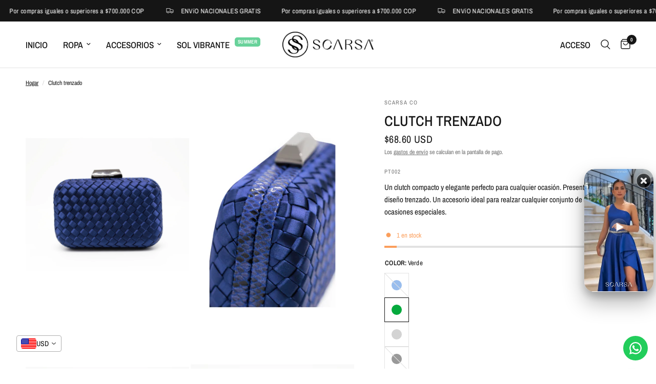

--- FILE ---
content_type: text/html; charset=utf-8
request_url: https://scarsa.co/products/bolso-80
body_size: 82771
content:
<!doctype html><html class="no-js" lang="es" dir="ltr">
<head>
	<meta charset="utf-8">
	<meta http-equiv="X-UA-Compatible" content="IE=edge,chrome=1">
	<meta name="viewport" content="width=device-width, initial-scale=1, maximum-scale=5, viewport-fit=cover">
	<meta name="theme-color" content="#ffffff">
	<link rel="canonical" href="https://scarsa.co/products/bolso-80">
	<link rel="preconnect" href="https://cdn.shopify.com" crossorigin>
	<link rel="preload" as="style" href="//scarsa.co/cdn/shop/t/37/assets/app.css?v=132666050126184008891765236167">
<link rel="preload" as="style" href="//scarsa.co/cdn/shop/t/37/assets/product.css?v=135342519366659511851765236168">
<link rel="preload" as="image" href="//scarsa.co/cdn/shop/files/PT001AZ.jpg?v=1743632667&width=375" imagesrcset="//scarsa.co/cdn/shop/files/PT001AZ.jpg?v=1743632667&width=375 375w,//scarsa.co/cdn/shop/files/PT001AZ.jpg?v=1743632667&width=640 640w,//scarsa.co/cdn/shop/files/PT001AZ.jpg?v=1743632667&width=960 960w,//scarsa.co/cdn/shop/files/PT001AZ.jpg?v=1743632667&width=1280 1280w" imagesizes="auto">




<link href="//scarsa.co/cdn/shop/t/37/assets/animations.min.js?v=125778792411641688251765236167" as="script" rel="preload">

<link href="//scarsa.co/cdn/shop/t/37/assets/header.js?v=53973329853117484881765236167" as="script" rel="preload">
<link href="//scarsa.co/cdn/shop/t/37/assets/vendor.min.js?v=57769212839167613861765236168" as="script" rel="preload">
<link href="//scarsa.co/cdn/shop/t/37/assets/app.js?v=39648928339787647271765236167" as="script" rel="preload">
<link href="//scarsa.co/cdn/shop/t/37/assets/slideshow.js?v=171587361390105924931765236168" as="script" rel="preload">

<script>
window.lazySizesConfig = window.lazySizesConfig || {};
window.lazySizesConfig.expand = 250;
window.lazySizesConfig.loadMode = 1;
window.lazySizesConfig.loadHidden = false;
</script>


	<link rel="icon" type="image/png" href="//scarsa.co/cdn/shop/files/Scara_Foto_perfil.jpg?crop=center&height=32&v=1744220131&width=32">

	<title>
	Clutch trenzado &ndash; Scarsa Co
	</title>

	
	<meta name="description" content="Un clutch compacto y elegante perfecto para cualquier ocasión. Presenta un sofisticado diseño trenzado. Un accesorio ideal para realzar cualquier conjunto de noche o para ocasiones especiales.">
	
<link rel="preconnect" href="https://fonts.shopifycdn.com" crossorigin>

<meta property="og:site_name" content="Scarsa Co">
<meta property="og:url" content="https://scarsa.co/products/bolso-80">
<meta property="og:title" content="Clutch trenzado">
<meta property="og:type" content="product">
<meta property="og:description" content="Un clutch compacto y elegante perfecto para cualquier ocasión. Presenta un sofisticado diseño trenzado. Un accesorio ideal para realzar cualquier conjunto de noche o para ocasiones especiales."><meta property="og:image" content="http://scarsa.co/cdn/shop/files/PT001AZ.jpg?v=1743632667">
  <meta property="og:image:secure_url" content="https://scarsa.co/cdn/shop/files/PT001AZ.jpg?v=1743632667">
  <meta property="og:image:width" content="1463">
  <meta property="og:image:height" content="2048"><meta property="og:price:amount" content="249.900,00">
  <meta property="og:price:currency" content="COP"><meta name="twitter:card" content="summary_large_image">
<meta name="twitter:title" content="Clutch trenzado">
<meta name="twitter:description" content="Un clutch compacto y elegante perfecto para cualquier ocasión. Presenta un sofisticado diseño trenzado. Un accesorio ideal para realzar cualquier conjunto de noche o para ocasiones especiales.">


	<link href="//scarsa.co/cdn/shop/t/37/assets/app.css?v=132666050126184008891765236167" rel="stylesheet" type="text/css" media="all" />

	<style data-shopify>
	@font-face {
  font-family: "Archivo Narrow";
  font-weight: 400;
  font-style: normal;
  font-display: swap;
  src: url("//scarsa.co/cdn/fonts/archivo_narrow/archivonarrow_n4.5c3bab850a22055c235cf940f895d873a8689d70.woff2") format("woff2"),
       url("//scarsa.co/cdn/fonts/archivo_narrow/archivonarrow_n4.ea12dd22d3319d164475c1d047ae8f973041a9ff.woff") format("woff");
}

@font-face {
  font-family: "Archivo Narrow";
  font-weight: 500;
  font-style: normal;
  font-display: swap;
  src: url("//scarsa.co/cdn/fonts/archivo_narrow/archivonarrow_n5.d7d2ed7fbf03e65de95fbf4dd65b8f16594058a7.woff2") format("woff2"),
       url("//scarsa.co/cdn/fonts/archivo_narrow/archivonarrow_n5.1b34a2bfca6fa7ceb43f421bf0098175c735e91b.woff") format("woff");
}

@font-face {
  font-family: "Archivo Narrow";
  font-weight: 600;
  font-style: normal;
  font-display: swap;
  src: url("//scarsa.co/cdn/fonts/archivo_narrow/archivonarrow_n6.39db873f9e4e9c8ab7083354b267ce7500b7ee9e.woff2") format("woff2"),
       url("//scarsa.co/cdn/fonts/archivo_narrow/archivonarrow_n6.997d285d710a777a602467368cc2fbd11a20033e.woff") format("woff");
}

@font-face {
  font-family: "Archivo Narrow";
  font-weight: 400;
  font-style: italic;
  font-display: swap;
  src: url("//scarsa.co/cdn/fonts/archivo_narrow/archivonarrow_i4.59445c13f0e607542640c8a56f31dcd8ed680cfa.woff2") format("woff2"),
       url("//scarsa.co/cdn/fonts/archivo_narrow/archivonarrow_i4.bbf26c99347034f8df1f87b08c4a929cfc5255c8.woff") format("woff");
}

@font-face {
  font-family: "Archivo Narrow";
  font-weight: 600;
  font-style: italic;
  font-display: swap;
  src: url("//scarsa.co/cdn/fonts/archivo_narrow/archivonarrow_i6.21c69730cb55f9ff454529f520897ee241e78c97.woff2") format("woff2"),
       url("//scarsa.co/cdn/fonts/archivo_narrow/archivonarrow_i6.6c25ccdf80ef4616ffdc61ea3e51d7ed480f0d13.woff") format("woff");
}


		@font-face {
  font-family: "Playfair Display";
  font-weight: 400;
  font-style: normal;
  font-display: swap;
  src: url("//scarsa.co/cdn/fonts/playfair_display/playfairdisplay_n4.9980f3e16959dc89137cc1369bfc3ae98af1deb9.woff2") format("woff2"),
       url("//scarsa.co/cdn/fonts/playfair_display/playfairdisplay_n4.c562b7c8e5637886a811d2a017f9e023166064ee.woff") format("woff");
}

@font-face {
  font-family: "Playfair Display";
  font-weight: 400;
  font-style: normal;
  font-display: swap;
  src: url("//scarsa.co/cdn/fonts/playfair_display/playfairdisplay_n4.9980f3e16959dc89137cc1369bfc3ae98af1deb9.woff2") format("woff2"),
       url("//scarsa.co/cdn/fonts/playfair_display/playfairdisplay_n4.c562b7c8e5637886a811d2a017f9e023166064ee.woff") format("woff");
}

h1,h2,h3,h4,h5,h6,
	.h1,.h2,.h3,.h4,.h5,.h6,
	.logolink.text-logo,
	.heading-font,
	.h1-xlarge,
	.h1-large,
	.customer-addresses .my-address .address-index {
		font-style: normal;
		font-weight: 400;
		font-family: "Playfair Display", serif;
	}
	body,
	.body-font,
	.thb-product-detail .product-title {
		font-style: normal;
		font-weight: 400;
		font-family: "Archivo Narrow", sans-serif;
	}
	:root {
		--mobile-swipe-width: calc(90vw - 30px);
		--font-body-scale: 1.0;
		--font-body-line-height-scale: 1.0;
		--font-body-letter-spacing: 0.0em;
		--font-body-medium-weight: 500;
    --font-body-bold-weight: 600;
		--font-announcement-scale: 1.0;
		--font-heading-scale: 1.0;
		--font-heading-line-height-scale: 1.0;
		--font-heading-letter-spacing: 0.0em;
		--font-navigation-scale: 1.15;
		--navigation-item-spacing: 15px;
		--font-product-title-scale: 1.0;
		--font-product-title-line-height-scale: 1.0;
		--button-letter-spacing: 0.02em;
		--button-font-scale: 1.0;

		--bg-body: #ffffff;
		--bg-body-rgb: 255,255,255;
		--bg-body-darken: #f7f7f7;
		--payment-terms-background-color: #ffffff;
		--color-body: #151515;
		--color-body-rgb: 21,21,21;
		--color-accent: #151515;
		--color-accent-rgb: 21,21,21;
		--color-border: #E2E2E2;
		--color-form-border: #dedede;
		--color-overlay-rgb: 0,0,0;

		--shopify-accelerated-checkout-button-block-size: 48px;
		--shopify-accelerated-checkout-inline-alignment: center;
		--shopify-accelerated-checkout-skeleton-animation-duration: 0.25s;

		--color-announcement-bar-text: #ffffff;
		--color-announcement-bar-bg: #151515;

		--color-header-bg: #ffffff;
		--color-header-bg-rgb: 255,255,255;
		--color-header-text: #151515;
		--color-header-text-rgb: 21,21,21;
		--color-header-links: #151515;
		--color-header-links-rgb: 21,21,21;
		--color-header-links-hover: #151515;
		--color-header-icons: #151515;
		--color-header-border: #E2E2E2;

		--solid-button-background: #151515;
		--solid-button-label: #ffffff;
		--outline-button-label: #151515;
		--button-border-radius: 0px;
		--shopify-accelerated-checkout-button-border-radius: 0px;

		--color-price: #151515;
		--color-price-discounted: #ee3b45;
		--color-star: #FD9A52;
		--color-dots: #151515;

		--color-inventory-instock: #279A4B;
		--color-inventory-lowstock: #FB9E5B;

		--section-spacing-mobile: 50px;
		--section-spacing-desktop: 90px;

		--color-badge-text: #ffffff;
		--color-badge-sold-out: #939393;
		--color-badge-sale: #151515;
		
		--color-badge-preorder: #666666;
		--badge-corner-radius: 13px;

		--color-footer-text: #FFFFFF;
		--color-footer-text-rgb: 255,255,255;
		--color-footer-link: #FFFFFF;
		--color-footer-link-hover: #FFFFFF;
		--color-footer-border: #444444;
		--color-footer-border-rgb: 68,68,68;
		--color-footer-bg: #151515;
	}



</style>


	<script>
		window.theme = window.theme || {};
		theme = {
			settings: {
				money_with_currency_format:"\u003cspan class=money\u003e${{amount_with_comma_separator}}\u003c\/span\u003e",
				cart_drawer:false,
				product_id: 8122664157324,
			},
			routes: {
				root_url: '/',
				cart_url: '/cart',
				cart_add_url: '/cart/add',
				search_url: '/search',
				cart_change_url: '/cart/change',
				cart_update_url: '/cart/update',
				cart_clear_url: '/cart/clear',
				predictive_search_url: '/search/suggest',
			},
			variantStrings: {
        addToCart: `Agregar al carrito`,
        soldOut: `Agotado`,
        unavailable: `No disponible`,
        preOrder: `Reservar`,
      },
			strings: {
				requiresTerms: `Debes estar de acuerdo con los términos y condiciones de venta para pagar`,
				shippingEstimatorNoResults: `Lo sentimos, no realizamos envíos a su dirección`,
				shippingEstimatorOneResult: `Hay una tarifa de envío para su dirección:`,
				shippingEstimatorMultipleResults: `Hay varias tarifas de envío para su dirección:`,
				shippingEstimatorError: `Se ha producido uno o más errores al recuperar las tarifas de envío:`
			}
		};
	</script>
	<script>window.performance && window.performance.mark && window.performance.mark('shopify.content_for_header.start');</script><meta name="google-site-verification" content="P99ALLjRzcTQrfjDW-u8aXwrrCBZGd6QP6uBmRxpMls">
<meta name="facebook-domain-verification" content="jv4o7qwq7a9z4nirbz9sgez2sphi8z">
<meta id="shopify-digital-wallet" name="shopify-digital-wallet" content="/55002595468/digital_wallets/dialog">
<link rel="alternate" hreflang="x-default" href="https://scarsa.co/products/bolso-80">
<link rel="alternate" hreflang="es" href="https://scarsa.co/products/bolso-80">
<link rel="alternate" hreflang="en" href="https://scarsa.co/en/products/bolso-80">
<link rel="alternate" hreflang="pt" href="https://scarsa.co/pt/products/bolso-80">
<link rel="alternate" type="application/json+oembed" href="https://scarsa.co/products/bolso-80.oembed">
<script async="async" src="/checkouts/internal/preloads.js?locale=es-CO"></script>
<script id="shopify-features" type="application/json">{"accessToken":"79901359e699ebf28196b6599a597551","betas":["rich-media-storefront-analytics"],"domain":"scarsa.co","predictiveSearch":true,"shopId":55002595468,"locale":"es"}</script>
<script>var Shopify = Shopify || {};
Shopify.shop = "scarsa-co.myshopify.com";
Shopify.locale = "es";
Shopify.currency = {"active":"COP","rate":"1.0"};
Shopify.country = "CO";
Shopify.theme = {"name":"Copia actualizada de Visual 2025","id":150222733452,"schema_name":"Reformation","schema_version":"9.2.0","theme_store_id":1762,"role":"main"};
Shopify.theme.handle = "null";
Shopify.theme.style = {"id":null,"handle":null};
Shopify.cdnHost = "scarsa.co/cdn";
Shopify.routes = Shopify.routes || {};
Shopify.routes.root = "/";</script>
<script type="module">!function(o){(o.Shopify=o.Shopify||{}).modules=!0}(window);</script>
<script>!function(o){function n(){var o=[];function n(){o.push(Array.prototype.slice.apply(arguments))}return n.q=o,n}var t=o.Shopify=o.Shopify||{};t.loadFeatures=n(),t.autoloadFeatures=n()}(window);</script>
<script id="shop-js-analytics" type="application/json">{"pageType":"product"}</script>
<script defer="defer" async type="module" src="//scarsa.co/cdn/shopifycloud/shop-js/modules/v2/client.init-shop-cart-sync_BFpxDrjM.es.esm.js"></script>
<script defer="defer" async type="module" src="//scarsa.co/cdn/shopifycloud/shop-js/modules/v2/chunk.common_CnP21gUX.esm.js"></script>
<script defer="defer" async type="module" src="//scarsa.co/cdn/shopifycloud/shop-js/modules/v2/chunk.modal_D61HrJrg.esm.js"></script>
<script type="module">
  await import("//scarsa.co/cdn/shopifycloud/shop-js/modules/v2/client.init-shop-cart-sync_BFpxDrjM.es.esm.js");
await import("//scarsa.co/cdn/shopifycloud/shop-js/modules/v2/chunk.common_CnP21gUX.esm.js");
await import("//scarsa.co/cdn/shopifycloud/shop-js/modules/v2/chunk.modal_D61HrJrg.esm.js");

  window.Shopify.SignInWithShop?.initShopCartSync?.({"fedCMEnabled":true,"windoidEnabled":true});

</script>
<script>(function() {
  var isLoaded = false;
  function asyncLoad() {
    if (isLoaded) return;
    isLoaded = true;
    var urls = ["https:\/\/cdn.logbase.io\/lb-upsell-wrapper.js?shop=scarsa-co.myshopify.com","https:\/\/configs.carthike.com\/carthike.js?shop=scarsa-co.myshopify.com"];
    for (var i = 0; i < urls.length; i++) {
      var s = document.createElement('script');
      s.type = 'text/javascript';
      s.async = true;
      s.src = urls[i];
      var x = document.getElementsByTagName('script')[0];
      x.parentNode.insertBefore(s, x);
    }
  };
  if(window.attachEvent) {
    window.attachEvent('onload', asyncLoad);
  } else {
    window.addEventListener('load', asyncLoad, false);
  }
})();</script>
<script id="__st">var __st={"a":55002595468,"offset":-18000,"reqid":"6473adf1-d86d-4409-a390-0ea0422d5c76-1769774099","pageurl":"scarsa.co\/products\/bolso-80","u":"df732fcd4d4f","p":"product","rtyp":"product","rid":8122664157324};</script>
<script>window.ShopifyPaypalV4VisibilityTracking = true;</script>
<script id="captcha-bootstrap">!function(){'use strict';const t='contact',e='account',n='new_comment',o=[[t,t],['blogs',n],['comments',n],[t,'customer']],c=[[e,'customer_login'],[e,'guest_login'],[e,'recover_customer_password'],[e,'create_customer']],r=t=>t.map((([t,e])=>`form[action*='/${t}']:not([data-nocaptcha='true']) input[name='form_type'][value='${e}']`)).join(','),a=t=>()=>t?[...document.querySelectorAll(t)].map((t=>t.form)):[];function s(){const t=[...o],e=r(t);return a(e)}const i='password',u='form_key',d=['recaptcha-v3-token','g-recaptcha-response','h-captcha-response',i],f=()=>{try{return window.sessionStorage}catch{return}},m='__shopify_v',_=t=>t.elements[u];function p(t,e,n=!1){try{const o=window.sessionStorage,c=JSON.parse(o.getItem(e)),{data:r}=function(t){const{data:e,action:n}=t;return t[m]||n?{data:e,action:n}:{data:t,action:n}}(c);for(const[e,n]of Object.entries(r))t.elements[e]&&(t.elements[e].value=n);n&&o.removeItem(e)}catch(o){console.error('form repopulation failed',{error:o})}}const l='form_type',E='cptcha';function T(t){t.dataset[E]=!0}const w=window,h=w.document,L='Shopify',v='ce_forms',y='captcha';let A=!1;((t,e)=>{const n=(g='f06e6c50-85a8-45c8-87d0-21a2b65856fe',I='https://cdn.shopify.com/shopifycloud/storefront-forms-hcaptcha/ce_storefront_forms_captcha_hcaptcha.v1.5.2.iife.js',D={infoText:'Protegido por hCaptcha',privacyText:'Privacidad',termsText:'Términos'},(t,e,n)=>{const o=w[L][v],c=o.bindForm;if(c)return c(t,g,e,D).then(n);var r;o.q.push([[t,g,e,D],n]),r=I,A||(h.body.append(Object.assign(h.createElement('script'),{id:'captcha-provider',async:!0,src:r})),A=!0)});var g,I,D;w[L]=w[L]||{},w[L][v]=w[L][v]||{},w[L][v].q=[],w[L][y]=w[L][y]||{},w[L][y].protect=function(t,e){n(t,void 0,e),T(t)},Object.freeze(w[L][y]),function(t,e,n,w,h,L){const[v,y,A,g]=function(t,e,n){const i=e?o:[],u=t?c:[],d=[...i,...u],f=r(d),m=r(i),_=r(d.filter((([t,e])=>n.includes(e))));return[a(f),a(m),a(_),s()]}(w,h,L),I=t=>{const e=t.target;return e instanceof HTMLFormElement?e:e&&e.form},D=t=>v().includes(t);t.addEventListener('submit',(t=>{const e=I(t);if(!e)return;const n=D(e)&&!e.dataset.hcaptchaBound&&!e.dataset.recaptchaBound,o=_(e),c=g().includes(e)&&(!o||!o.value);(n||c)&&t.preventDefault(),c&&!n&&(function(t){try{if(!f())return;!function(t){const e=f();if(!e)return;const n=_(t);if(!n)return;const o=n.value;o&&e.removeItem(o)}(t);const e=Array.from(Array(32),(()=>Math.random().toString(36)[2])).join('');!function(t,e){_(t)||t.append(Object.assign(document.createElement('input'),{type:'hidden',name:u})),t.elements[u].value=e}(t,e),function(t,e){const n=f();if(!n)return;const o=[...t.querySelectorAll(`input[type='${i}']`)].map((({name:t})=>t)),c=[...d,...o],r={};for(const[a,s]of new FormData(t).entries())c.includes(a)||(r[a]=s);n.setItem(e,JSON.stringify({[m]:1,action:t.action,data:r}))}(t,e)}catch(e){console.error('failed to persist form',e)}}(e),e.submit())}));const S=(t,e)=>{t&&!t.dataset[E]&&(n(t,e.some((e=>e===t))),T(t))};for(const o of['focusin','change'])t.addEventListener(o,(t=>{const e=I(t);D(e)&&S(e,y())}));const B=e.get('form_key'),M=e.get(l),P=B&&M;t.addEventListener('DOMContentLoaded',(()=>{const t=y();if(P)for(const e of t)e.elements[l].value===M&&p(e,B);[...new Set([...A(),...v().filter((t=>'true'===t.dataset.shopifyCaptcha))])].forEach((e=>S(e,t)))}))}(h,new URLSearchParams(w.location.search),n,t,e,['guest_login'])})(!0,!0)}();</script>
<script integrity="sha256-4kQ18oKyAcykRKYeNunJcIwy7WH5gtpwJnB7kiuLZ1E=" data-source-attribution="shopify.loadfeatures" defer="defer" src="//scarsa.co/cdn/shopifycloud/storefront/assets/storefront/load_feature-a0a9edcb.js" crossorigin="anonymous"></script>
<script data-source-attribution="shopify.dynamic_checkout.dynamic.init">var Shopify=Shopify||{};Shopify.PaymentButton=Shopify.PaymentButton||{isStorefrontPortableWallets:!0,init:function(){window.Shopify.PaymentButton.init=function(){};var t=document.createElement("script");t.src="https://scarsa.co/cdn/shopifycloud/portable-wallets/latest/portable-wallets.es.js",t.type="module",document.head.appendChild(t)}};
</script>
<script data-source-attribution="shopify.dynamic_checkout.buyer_consent">
  function portableWalletsHideBuyerConsent(e){var t=document.getElementById("shopify-buyer-consent"),n=document.getElementById("shopify-subscription-policy-button");t&&n&&(t.classList.add("hidden"),t.setAttribute("aria-hidden","true"),n.removeEventListener("click",e))}function portableWalletsShowBuyerConsent(e){var t=document.getElementById("shopify-buyer-consent"),n=document.getElementById("shopify-subscription-policy-button");t&&n&&(t.classList.remove("hidden"),t.removeAttribute("aria-hidden"),n.addEventListener("click",e))}window.Shopify?.PaymentButton&&(window.Shopify.PaymentButton.hideBuyerConsent=portableWalletsHideBuyerConsent,window.Shopify.PaymentButton.showBuyerConsent=portableWalletsShowBuyerConsent);
</script>
<script>
  function portableWalletsCleanup(e){e&&e.src&&console.error("Failed to load portable wallets script "+e.src);var t=document.querySelectorAll("shopify-accelerated-checkout .shopify-payment-button__skeleton, shopify-accelerated-checkout-cart .wallet-cart-button__skeleton"),e=document.getElementById("shopify-buyer-consent");for(let e=0;e<t.length;e++)t[e].remove();e&&e.remove()}function portableWalletsNotLoadedAsModule(e){e instanceof ErrorEvent&&"string"==typeof e.message&&e.message.includes("import.meta")&&"string"==typeof e.filename&&e.filename.includes("portable-wallets")&&(window.removeEventListener("error",portableWalletsNotLoadedAsModule),window.Shopify.PaymentButton.failedToLoad=e,"loading"===document.readyState?document.addEventListener("DOMContentLoaded",window.Shopify.PaymentButton.init):window.Shopify.PaymentButton.init())}window.addEventListener("error",portableWalletsNotLoadedAsModule);
</script>

<script type="module" src="https://scarsa.co/cdn/shopifycloud/portable-wallets/latest/portable-wallets.es.js" onError="portableWalletsCleanup(this)" crossorigin="anonymous"></script>
<script nomodule>
  document.addEventListener("DOMContentLoaded", portableWalletsCleanup);
</script>

<script id='scb4127' type='text/javascript' async='' src='https://scarsa.co/cdn/shopifycloud/privacy-banner/storefront-banner.js'></script><link id="shopify-accelerated-checkout-styles" rel="stylesheet" media="screen" href="https://scarsa.co/cdn/shopifycloud/portable-wallets/latest/accelerated-checkout-backwards-compat.css" crossorigin="anonymous">
<style id="shopify-accelerated-checkout-cart">
        #shopify-buyer-consent {
  margin-top: 1em;
  display: inline-block;
  width: 100%;
}

#shopify-buyer-consent.hidden {
  display: none;
}

#shopify-subscription-policy-button {
  background: none;
  border: none;
  padding: 0;
  text-decoration: underline;
  font-size: inherit;
  cursor: pointer;
}

#shopify-subscription-policy-button::before {
  box-shadow: none;
}

      </style>

<script>window.performance && window.performance.mark && window.performance.mark('shopify.content_for_header.end');</script> <!-- Header hook for plugins -->

	<script>document.documentElement.className = document.documentElement.className.replace('no-js', 'js');</script>
	
<!-- BEGIN app block: shopify://apps/boost-ai-search-filter/blocks/boost-sd-ssr/7fc998ae-a150-4367-bab8-505d8a4503f7 --><script type="text/javascript">"use strict";(()=>{function mergeDeepMutate(target,...sources){if(!target)return target;if(sources.length===0)return target;const isObject=obj=>!!obj&&typeof obj==="object";const isPlainObject=obj=>{if(!isObject(obj))return false;const proto=Object.getPrototypeOf(obj);return proto===Object.prototype||proto===null};for(const source of sources){if(!source)continue;for(const key in source){const sourceValue=source[key];if(!(key in target)){target[key]=sourceValue;continue}const targetValue=target[key];if(Array.isArray(targetValue)&&Array.isArray(sourceValue)){target[key]=targetValue.concat(...sourceValue)}else if(isPlainObject(targetValue)&&isPlainObject(sourceValue)){target[key]=mergeDeepMutate(targetValue,sourceValue)}else{target[key]=sourceValue}}}return target}var Application=class{constructor(config,dataObjects){this.modules=[];this.cachedModulesByConstructor=new Map;this.status="created";this.cachedEventListeners={};this.registryBlockListeners=[];this.readyListeners=[];this.mode="production";this.logLevel=1;this.blocks={};const boostWidgetIntegration=window.boostWidgetIntegration;this.config=config||{logLevel:boostWidgetIntegration?.config?.logLevel,env:"production"};this.logLevel=this.config.logLevel??(this.mode==="production"?2:this.logLevel);if(this.config.logLevel==null){this.config.logLevel=this.logLevel}this.dataObjects=dataObjects||{};this.logger={debug:(...args)=>{if(this.logLevel<=0){console.debug("Boost > [DEBUG] ",...args)}},info:(...args)=>{if(this.logLevel<=1){console.info("Boost > [INFO] ",...args)}},warn:(...args)=>{if(this.logLevel<=2){console.warn("Boost > [WARN] ",...args)}},error:(...args)=>{if(this.logLevel<=3){console.error("Boost > [ERROR] ",...args)}}}}bootstrap(){if(this.status==="bootstrapped"){this.logger.warn("Application already bootstrapped");return}if(this.status==="started"){this.logger.warn("Application already started");return}this.loadModuleEventListeners();this.dispatchLifecycleEvent({name:"onBeforeAppBootstrap",payload:null});if(this.config?.customization?.app?.onBootstrap){this.config.customization.app.onBootstrap(this)}this.extendAppConfigFromModules();this.extendAppConfigFromGlobalVariables();this.initializeDataObjects();this.assignGlobalVariables();this.status="bootstrapped";this.dispatchLifecycleEvent({name:"onAppBootstrap",payload:null})}async initModules(){await Promise.all(this.modules.map(async module=>{if(!module.shouldInit()){this.logger.info("Module not initialized",module.constructor.name,"shouldInit returned false");return}module.onBeforeModuleInit?.();this.dispatchLifecycleEvent({name:"onBeforeModuleInit",payload:{module}});this.logger.info(`Initializing ${module.constructor.name} module`);try{await module.init();this.dispatchLifecycleEvent({name:"onModuleInit",payload:{module}})}catch(error){this.logger.error(`Error initializing module ${module.constructor.name}:`,error);this.dispatchLifecycleEvent({name:"onModuleError",payload:{module,error:error instanceof Error?error:new Error(String(error))}})}}))}getModule(constructor){const module=this.cachedModulesByConstructor.get(constructor);if(module&&!module.shouldInit()){return void 0}return module}getModuleByName(name){const module=this.modules.find(mod=>{const ModuleClass=mod.constructor;return ModuleClass.moduleName===name});if(module&&!module.shouldInit()){return void 0}return module}registerBlock(block){if(!block.id){this.logger.error("Block id is required");return}const blockId=block.id;if(this.blocks[blockId]){this.logger.error(`Block with id ${blockId} already exists`);return}this.blocks[blockId]=block;if(window.boostWidgetIntegration.blocks){window.boostWidgetIntegration.blocks[blockId]=block}this.dispatchLifecycleEvent({name:"onRegisterBlock",payload:{block}});this.registryBlockListeners.forEach(listener=>{try{listener(block)}catch(error){this.logger.error("Error in registry block listener:",error)}})}addRegistryBlockListener(listener){this.registryBlockListeners.push(listener);Object.values(this.blocks).forEach(block=>{try{listener(block)}catch(error){this.logger.error("Error in registry block listener for existing block:",error)}})}removeRegistryBlockListener(listener){const index=this.registryBlockListeners.indexOf(listener);if(index>-1){this.registryBlockListeners.splice(index,1)}}onReady(handler){if(this.status==="started"){try{handler()}catch(error){this.logger.error("Error in ready handler:",error)}}else{this.readyListeners.push(handler)}}assignGlobalVariables(){if(!window.boostWidgetIntegration){window.boostWidgetIntegration={}}Object.assign(window.boostWidgetIntegration,{TAEApp:this,config:this.config,dataObjects:this.dataObjects,blocks:this.blocks})}async start(){this.logger.info("Application starting");this.bootstrap();this.dispatchLifecycleEvent({name:"onBeforeAppStart",payload:null});await this.initModules();this.status="started";this.dispatchLifecycleEvent({name:"onAppStart",payload:null});this.readyListeners.forEach(listener=>{try{listener()}catch(error){this.logger.error("Error in ready listener:",error)}});if(this.config?.customization?.app?.onStart){this.config.customization.app.onStart(this)}}destroy(){if(this.status!=="started"){this.logger.warn("Application not started yet");return}this.modules.forEach(module=>{this.dispatchLifecycleEvent({name:"onModuleDestroy",payload:{module}});module.destroy()});this.modules=[];this.resetBlocks();this.status="destroyed";this.dispatchLifecycleEvent({name:"onAppDestroy",payload:null})}setLogLevel(level){this.logLevel=level;this.updateConfig({logLevel:level})}loadModule(ModuleConstructor){if(!ModuleConstructor){return this}const app=this;const moduleInstance=new ModuleConstructor(app);if(app.cachedModulesByConstructor.has(ModuleConstructor)){this.logger.warn(`Module ${ModuleConstructor.name} already loaded`);return app}this.modules.push(moduleInstance);this.cachedModulesByConstructor.set(ModuleConstructor,moduleInstance);this.logger.info(`Module ${ModuleConstructor.name} already loaded`);return app}updateConfig(newConfig){if(typeof newConfig==="function"){this.config=newConfig(this.config)}else{mergeDeepMutate(this.config,newConfig)}return this.config}dispatchLifecycleEvent(event){switch(event.name){case"onBeforeAppBootstrap":this.triggerEvent("onBeforeAppBootstrap",event);break;case"onAppBootstrap":this.logger.info("Application bootstrapped");this.triggerEvent("onAppBootstrap",event);break;case"onBeforeModuleInit":this.triggerEvent("onBeforeModuleInit",event);break;case"onModuleInit":this.logger.info(`Module ${event.payload.module.constructor.name} initialized`);this.triggerEvent("onModuleInit",event);break;case"onModuleDestroy":this.logger.info(`Module ${event.payload.module.constructor.name} destroyed`);this.triggerEvent("onModuleDestroy",event);break;case"onBeforeAppStart":this.triggerEvent("onBeforeAppStart",event);break;case"onAppStart":this.logger.info("Application started");this.triggerEvent("onAppStart",event);break;case"onAppDestroy":this.logger.info("Application destroyed");this.triggerEvent("onAppDestroy",event);break;case"onAppError":this.logger.error("Application error",event.payload.error);this.triggerEvent("onAppError",event);break;case"onModuleError":this.logger.error("Module error",event.payload.module.constructor.name,event.payload.error);this.triggerEvent("onModuleError",event);break;case"onRegisterBlock":this.logger.info(`Block registered with id: ${event.payload.block.id}`);this.triggerEvent("onRegisterBlock",event);break;default:this.logger.warn("Unknown lifecycle event",event);break}}triggerEvent(eventName,event){const eventListeners=this.cachedEventListeners[eventName];if(eventListeners){eventListeners.forEach(listener=>{try{if(eventName==="onRegisterBlock"&&event.payload&&"block"in event.payload){listener(event.payload.block)}else{listener(event)}}catch(error){this.logger.error(`Error in event listener for ${eventName}:`,error,"Event data:",event)}})}}extendAppConfigFromModules(){this.modules.forEach(module=>{const extendAppConfig=module.extendAppConfig;if(extendAppConfig){mergeDeepMutate(this.config,extendAppConfig)}})}extendAppConfigFromGlobalVariables(){const initializedGlobalConfig=window.boostWidgetIntegration?.config;if(initializedGlobalConfig){mergeDeepMutate(this.config,initializedGlobalConfig)}}initializeDataObjects(){this.modules.forEach(module=>{const dataObject=module.dataObject;if(dataObject){mergeDeepMutate(this.dataObjects,dataObject)}})}resetBlocks(){this.logger.info("Resetting all blocks");this.blocks={}}loadModuleEventListeners(){this.cachedEventListeners={};const eventNames=["onBeforeAppBootstrap","onAppBootstrap","onModuleInit","onModuleDestroy","onBeforeAppStart","onAppStart","onAppDestroy","onAppError","onModuleError","onRegisterBlock"];this.modules.forEach(module=>{eventNames.forEach(eventName=>{const eventListener=(...args)=>{if(this.status==="bootstrapped"||this.status==="started"){if(!module.shouldInit())return}return module[eventName]?.(...args)};if(typeof eventListener==="function"){if(!this.cachedEventListeners[eventName]){this.cachedEventListeners[eventName]=[]}if(eventName==="onRegisterBlock"){this.cachedEventListeners[eventName]?.push((block=>{eventListener.call(module,block)}))}else{this.cachedEventListeners[eventName]?.push(eventListener.bind(module))}}})})}};var Module=class{constructor(app){this.app=app}shouldInit(){return true}destroy(){}init(){}get extendAppConfig(){return{}}get dataObject(){return{}}};var BoostTAEAppModule=class extends Module{constructor(){super(...arguments);this.boostTAEApp=null}get TAEApp(){const boostTAE=getBoostTAE();if(!boostTAE){throw new Error("Boost TAE is not initialized")}this.boostTAEApp=boostTAE;return this.boostTAEApp}get TAEAppConfig(){return this.TAEApp.config}get TAEAppDataObjects(){return this.TAEApp.dataObjects}};var AdditionalElement=class extends BoostTAEAppModule{get extendAppConfig(){return {additionalElementSettings:Object.assign(
        {
          
            default_sort_order: {"search":"","all":""},
          
        }, {"customSortingList":"relevance|best-selling|manual|title-ascending|title-descending|price-ascending|price-descending|created-ascending|created-descending|extra-sort1-descending","enableCollectionSearch":false})};}};AdditionalElement.moduleName="AdditionalElement";function getShortenToFullParamMap(){const shortenUrlParamList=getBoostTAE().config?.filterSettings?.shortenUrlParamList;const map={};if(!Array.isArray(shortenUrlParamList)){return map}shortenUrlParamList.forEach(item=>{if(typeof item!=="string")return;const idx=item.lastIndexOf(":");if(idx===-1)return;const full=item.slice(0,idx).trim();const short=item.slice(idx+1).trim();if(full.length>0&&short.length>0){map[short]=full}});return map}function generateUUID(){return "xxxxxxxx-xxxx-xxxx-xxxx-xxxxxxxxxxxx".replace(/[x]/g,function(){const r=Math.random()*16|0;return r.toString(16)});}function getQueryParamByKey(key){const urlParams=new URLSearchParams(window.location.search);return urlParams.get(key)}function convertValueRequestStockStatus(v){if(typeof v==="string"){if(v==="out-of-stock")return false;return true}if(Array.isArray(v)){return v.map(_v=>{if(_v==="out-of-stock"){return false}return true})}return false}function isMobileWidth(){return window.innerWidth<576}function isTabletPortraitMaxWidth(){return window.innerWidth<991}function detectDeviceByWidth(){let result="";if(isMobileWidth()){result+="mobile|"}else{result=result.replace("mobile|","")}if(isTabletPortraitMaxWidth()){result+="tablet_portrait_max"}else{result=result.replace("tablet_portrait_max","")}return result}function getSortBy(){const{generalSettings:{collection_id=0,page="collection",default_sort_by:defaultSortBy}={},additionalElementSettings:{default_sort_order:defaultSortOrder={},customSortingList}={}}=getBoostTAE().config;const defaultSortingList=["relevance","best-selling","manual","title-ascending","title-descending","price-ascending","price-descending","created-ascending","created-descending"];const sortQueryKey=getQueryParamByKey("sort");const sortingList=customSortingList?customSortingList.split("|"):defaultSortingList;if(sortQueryKey&&sortingList.includes(sortQueryKey))return sortQueryKey;const searchPage=page==="search";const collectionPage=page==="collection";if(searchPage)sortingList.splice(sortingList.indexOf("manual"),1);const{all,search}=defaultSortOrder;if(collectionPage){if(collection_id in defaultSortOrder){return defaultSortOrder[collection_id]}else if(all){return all}else if(defaultSortBy){return defaultSortBy}}else if(searchPage){return search||"relevance"}return""}var addParamsLocale=(params={})=>{params.return_all_currency_fields=false;return{...params,currency_rate:window.Shopify?.currency?.rate,currency:window.Shopify?.currency?.active,country:window.Shopify?.country}};var getLocalStorage=key=>{try{const value=localStorage.getItem(key);if(value)return JSON.parse(value);return null}catch{return null}};var setLocalStorage=(key,value)=>{try{localStorage.setItem(key,JSON.stringify(value))}catch(error){getBoostTAE().logger.error("Error setLocalStorage",error)}};var removeLocalStorage=key=>{try{localStorage.removeItem(key)}catch(error){getBoostTAE().logger.error("Error removeLocalStorage",error)}};function roundToNearest50(num){const remainder=num%50;if(remainder>25){return num+(50-remainder)}else{return num-remainder}}function lazyLoadImages(dom){if(!dom)return;const lazyImages=dom.querySelectorAll(".boost-sd__product-image-img[loading='lazy']");lazyImages.forEach(function(img){inViewPortHandler(img.parentElement,element=>{const imgElement=element.querySelector(".boost-sd__product-image-img[loading='lazy']");if(imgElement){imgElement.removeAttribute("loading")}})})}function inViewPortHandler(elements,callback){const observer=new IntersectionObserver(function intersectionObserverCallback(entries,observer2){entries.forEach(function(entry){if(entry.isIntersecting){callback(entry.target);observer2.unobserve(entry.target)}})});if(Array.isArray(elements)){elements.forEach(element=>observer.observe(element))}else{observer.observe(elements)}}var isBadUrl=url=>{try{if(!url){const searchString2=getWindowLocation().search;if(!searchString2||searchString2.length<=1){return false}return checkSearchStringForXSS(searchString2)}if(typeof url==="string"){const questionMarkIndex=url.indexOf("?");const searchString2=questionMarkIndex>=0?url.substring(questionMarkIndex):"";if(!searchString2||searchString2.length<=1){return false}return checkSearchStringForXSS(searchString2)}const searchString=url.search;if(!searchString||searchString.length<=1){return false}return checkSearchStringForXSS(searchString)}catch{return true}};var checkSearchStringForXSS=searchString=>{const urlParams=decodeURIComponent(searchString).split("&");for(let i=0;i<urlParams.length;i++){if(isBadSearchTerm(urlParams[i])){return true}}return false};var getWindowLocation=()=>{const href=window.location.href;const escapedHref=href.replace(/%3C/g,"&lt;").replace(/%3E/g,"&gt;");const rebuildHrefArr=[];for(let i=0;i<escapedHref.length;i++){rebuildHrefArr.push(escapedHref.charAt(i))}const rebuildHref=rebuildHrefArr.join("").split("&lt;").join("%3C").split("&gt;").join("%3E");let rebuildSearch="";const hrefWithoutHash=rebuildHref.replace(/#.*$/,"");if(hrefWithoutHash.split("?").length>1){rebuildSearch=hrefWithoutHash.split("?")[1];if(rebuildSearch.length>0){rebuildSearch="?"+rebuildSearch}}return{pathname:window.location.pathname,href:rebuildHref,search:rebuildSearch}};var isBadSearchTerm=term=>{if(typeof term=="string"){term=term.toLowerCase();const domEvents=["img src","script","alert","onabort","popstate","afterprint","beforeprint","beforeunload","blur","canplay","canplaythrough","change","click","contextmenu","copy","cut","dblclick","drag","dragend","dragenter","dragleave","dragover","dragstart","drop","durationchange","ended","error","focus","focusin","focusout","fullscreenchange","fullscreenerror","hashchange","input","invalid","keydown","keypress","keyup","load","loadeddata","loadedmetadata","loadstart","mousedown","mouseenter","mouseleave","mousemove","mouseover","mouseout","mouseout","mouseup","offline","online","pagehide","pageshow","paste","pause","play","playing","progress","ratechange","resize","reset","scroll","search","seeked","seeking","select","show","stalled","submit","suspend","timeupdate","toggle","touchcancel","touchend","touchmove","touchstart","unload","volumechange","waiting","wheel"];const potentialEventRegex=new RegExp(domEvents.join("=|on"));const countOpenTag=(term.match(/</g)||[]).length;const countCloseTag=(term.match(/>/g)||[]).length;const isAlert=(term.match(/alert\(/g)||[]).length;const isConsoleLog=(term.match(/console\.log\(/g)||[]).length;const isExecCommand=(term.match(/execCommand/g)||[]).length;const isCookie=(term.match(/document\.cookie/g)||[]).length;const isJavascript=(term.match(/j.*a.*v.*a.*s.*c.*r.*i.*p.*t/g)||[]).length;const isPotentialEvent=potentialEventRegex.test(term);if(countOpenTag>0&&countCloseTag>0||countOpenTag>1||countCloseTag>1||isAlert||isConsoleLog||isExecCommand||isCookie||isJavascript||isPotentialEvent){return true}}return false};var isCollectionPage=()=>{return getBoostTAE().config.generalSettings?.page==="collection"};var isSearchPage=()=>{return getBoostTAE().config.generalSettings?.page==="search"};var isCartPage=()=>{return getBoostTAE().config.generalSettings?.page==="cart"};var isProductPage=()=>{return getBoostTAE().config.generalSettings?.page==="product"};var isHomePage=()=>{return getBoostTAE().config.generalSettings?.page==="index"};var isVendorPage=()=>{return window.location.pathname.indexOf("/collections/vendors")>-1};var getCurrentPage=()=>{let currentPage="";switch(true){case isCollectionPage():currentPage="collection_page";break;case isSearchPage():currentPage="search_page";break;case isProductPage():currentPage="product_page";break;case isCartPage():currentPage="cart_page";break;case isHomePage():currentPage="home_page";break;default:break}return currentPage};var checkExistFilterOptionParam=()=>{const queryParams=new URLSearchParams(window.location.search);const shortenToFullMap=getShortenToFullParamMap();const hasShortenMap=Object.keys(shortenToFullMap).length>0;for(const[key]of queryParams.entries()){if(key.indexOf("pf_")>-1){return true}if(hasShortenMap&&shortenToFullMap[key]){return true}}return false};function getCustomerId(){return window?.__st?.cid||window?.meta?.page?.customerId||window?.ShopifyAnalytics?.meta?.page?.customerId||window?.ShopifyAnalytics?.lib?.user?.()?.traits()?.uniqToken}function isShopifyTypePage(){return window.location.pathname.indexOf("/collections/types")>-1}var _Analytics=class _Analytics extends BoostTAEAppModule{saveRequestId(type,request_id,bundles=[]){const requestIds=getLocalStorage(_Analytics.STORAGE_KEY_PRE_REQUEST_IDS)||{};requestIds[type]=request_id;if(Array.isArray(bundles)){bundles?.forEach(bundle=>{let placement="";switch(type){case"search":placement=_Analytics.KEY_PLACEMENT_BY_TYPE.search_page;break;case"suggest":placement=_Analytics.KEY_PLACEMENT_BY_TYPE.search_page;break;case"product_page_bundle":placement=_Analytics.KEY_PLACEMENT_BY_TYPE.product_page;break;default:break}requestIds[`${bundle.widgetId||""}_${placement}`]=request_id})}setLocalStorage(_Analytics.STORAGE_KEY_PRE_REQUEST_IDS,requestIds)}savePreAction(type){setLocalStorage(_Analytics.STORAGE_KEY_PRE_ACTION,type)}};_Analytics.moduleName="Analytics";_Analytics.STORAGE_KEY_PRE_REQUEST_IDS="boostSdPreRequestIds";_Analytics.STORAGE_KEY_PRE_ACTION="boostSdPreAction";_Analytics.KEY_PLACEMENT_BY_TYPE={product_page:"product_page",search_page:"search_page",instant_search:"instant_search"};var Analytics=_Analytics;var AppSettings=class extends BoostTAEAppModule{get extendAppConfig(){return {cdn:"https://cdn.boostcommerce.io",bundleUrl:"https://services.mybcapps.com/bc-sf-filter/bundles",productUrl:"https://services.mybcapps.com/bc-sf-filter/products",subscriptionUrl:"https://services.mybcapps.com/bc-sf-filter/subscribe-b2s",taeSettings:window.boostWidgetIntegration?.taeSettings||{instantSearch:{enabled:false}},generalSettings:Object.assign(
  {preview_mode:false,preview_path:"",page:"product",custom_js_asset_url:"",custom_css_asset_url:"",collection_id: 0,collection_handle:"",collection_product_count: 0,...
            {
              
              
                product_id: 8122664157324,
              
            },collection_tags: null,current_tags: null,default_sort_by:"",swatch_extension:"png",no_image_url:"https://cdn.shopify.com/extensions/019be4f8-6aac-7bf7-8583-c85851eaaabd/boost-fe-204/assets/boost-pfs-no-image.jpg",search_term:"",template:"product",currencies:["COP"],current_currency:"COP",published_locales:{...
                {"es":true,"en":false,"pt-PT":false}
              },current_locale:"es"},
  {"addCollectionToProductUrl":false}
),translation:{},...
        {
          
          
          
            translation: {"productFilter":"Filtro de producto","refine":"Filtrar por","refineMobile":"Filtrar por","refineMobileCollapse":"Ocultar filtro","clear":"Borrar","clearAll":"Borrar todo","viewMore":"Ver más","viewLess":"Ver menos","apply":"Aplicar","applyAll":"Aplicar todo","close":"Cerrar","back":"Atrás","showLimit":"Mostrar","collectionAll":"Todo","under":"Debajo","above":"Sobre","ratingStar":"Iniciar","ratingStars":"Estrellas","ratingUp":"Y arriba","showResult":"Mostrar resultados","searchOptions":"Opciones de búsqueda","inCollectionSearch":"Search for products in this collection","loadPreviousPage":"Cargar página anterior","loadMore":"Cargar {{ amountProduct }} productos más","loadMoreTotal":"{{ from }} - {{ to }} de {{ total }} productos","viewAs":"Ver como","listView":"Vista de la lista","gridView":"Vista de grilla","gridViewColumns":"Vista de grilla {{ count }} Columnas","search":{"generalTitle":"Título general (sin término de búsqueda)","resultHeader":"Resultados de búsqueda de \"{{ terms }}\"","resultNumber":"Se muestran {{ count }} resultados de \"{{ terms }}\".","seeAllProducts":"Ver todos los productos","resultEmpty":"We are sorry! We couldn't find results for \"{{ terms }}\".{{ breakline }}But don't give up – check the spelling or try less specific search terms.","resultEmptyWithSuggestion":"Lamentablemente no se encontraron coincidencias con \"{{ terms }}\". ¿Desea ver estos artículos?","searchTotalResult":"Mostrando {{ count }} resultado","searchTotalResults":"Se muestran {{ count }} resultados.","searchPanelProduct":"Productos","searchPanelCollection":"Collections","searchPanelPage":"Pages","searchTipsTitle":"Search tips","searchTipsContent":"Please double-check your spelling.{{ breakline }}Use more generic search terms.{{ breakline }}Enter fewer keywords.{{ breakline }}Try searching by product type, brand, model number or product feature.","noSearchResultSearchTermLabel":"Check out some of these popular searches","noSearchResultProductsLabel":"Trending products","searchBoxOnclickRecentSearchLabel":"Recent searches","searchBoxOnclickSearchTermLabel":"Popular searches","searchBoxOnclickProductsLabel":"Trending products"},"suggestion":{"viewAll":"Ver los {{ count }} productos","didYouMean":"¿Quiso decir: {{ terms }}?","searchBoxPlaceholder":"Buscar","suggestQuery":"Mostrar {{ count }} resultados para {{ terms }}","instantSearchSuggestionsLabel":"Populares","instantSearchCollectionsLabel":"Colecciones","instantSearchProductsLabel":"Productos","instantSearchPagesLabel":"Blog & Pages","searchBoxOnclickRecentSearchLabel":"Recent searches","searchBoxOnclickSearchTermLabel":"Popular searches","searchBoxOnclickProductsLabel":"Trending products","noSearchResultSearchTermLabel":"Check out some of these popular searches","noSearchResultProductsLabel":"Trending products"},"error":{"noFilterResult":"Lamentablemente ningún producto coincidió con su selección.","noSearchResult":"Lamentablemente ningún producto coincidió con la palabra clave.","noProducts":"No se encontraron productos en la colección.","noSuggestionResult":"Lamentablemente no se encontró nada para \"{{ terms }}\".","noSuggestionProducts":"Lamentablemente no se encontró nada para \"{{ terms }}\"."},"recommendation":{"collectionpage-134382":"AGREGADOS RECIENTEMENTE ","collectionpage-114356":"Just dropped","collectionpage-241475":"Populares","productpage-358664":"Vistos recientemente","productpage-185085":"Frequently Bought Together","cartpage-652333":"Todavia interesada?","cartpage-220432":"Similar Products"},"productItem":{"qvBtnLabel":"Quick buy","atcAvailableLabel":null,"soldoutLabel":null,"productItemSale":"{{salePercent}} off","productItemSoldOut":null,"viewProductBtnLabel":null,"atcSelectOptionsLabel":null,"amount":"From {{minPrice}}","savingAmount":"Oferta","swatchButtonText1":null,"swatchButtonText2":null,"swatchButtonText3":null,"inventoryInStock":null,"inventoryLowStock":null,"inventorySoldOut":null,"atcAddingToCartBtnLabel":null,"atcAddedToCartBtnLabel":null},"quickView":{"qvQuantity":"Cantidad","qvViewFullDetails":"Ver todos los detalles","buyItNowBtnLabel":"Buy it now"},"cart":{"atcMiniCartSubtotalLabel":"Subtotal","atcMiniCartEmptyCartLabel":"El carrito está vacío.","atcMiniCartCountItemLabel":"ít","atcMiniCartCountItemLabelPlural":"elementos","atcMiniCartShopingCartLabel":"Su carrito","atcMiniCartViewCartLabel":"View cart","atcMiniCartCheckoutLabel":"Checkout"},"recentlyViewed":{"recentProductHeading":"Productos vistos recientemente"},"mostPopular":{"popularProductsHeading":"Productos populares"},"perpage":{"productCountPerPage":"Mostrar: {{count}} por página"},"productCount":{"textDescriptionCollectionHeader":null,"textDescriptionCollectionHeaderPlural":null,"textDescriptionToolbar":"{{count}} products","textDescriptionToolbarPlural":"{{count}} products","textDescriptionPagination":"Showing {{from}} - {{to}} of {{total}} products","textDescriptionPaginationPlural":"Showing {{from}} - {{to}} of {{total}} products"},"pagination":{"loadPreviousText":"Cargar página anterior","loadPreviousInfiniteText":"Cargar página anterior","loadMoreText":"Cargar más","prevText":"Previous","nextText":"Next"},"sortingList":{"sorting":"Ordenar por","relevance":"Relevance","best-selling":"Best selling","manual":"Manual","title-ascending":"Title ascending","title-descending":"Title descending","price-ascending":"Price ascending","price-descending":"Price descending","created-ascending":"Created ascending","created-descending":"Created descending","extra-sort1-descending":"Fecha de publicacion"},"collectionHeader":{},"breadcrumb":{},"sliderProduct":{},"filterOptions":{"filterOption|MIGGh7lAG|pf_opt_color":"Filtrar por color","filterOption|MIGGh7lAG|pf_opt_tamano":"Filtrar por talla","filterOption|MIGGh7lAG|pf_p_filtrar_por_precio":"Filtrar por precio","filterOption|MIGGh7lAG|pf_t_filtrar_por_material":"Filtrar por material","filterOption|PRN1nLpvmK|pf_opt_tamano":"Tamaño","filterOption|PRN1nLpvmK|pf_opt_color":"Color","filterOption|PRN1nLpvmK|pf_pt_product_type":"Product Type","filterOption|PRN1nLpvmK|pf_p_price":"Price","filterOption|9-HRW_Ktm|pf_opt_tamano":"Filtrar por talla","filterOption|9-HRW_Ktm|pf_t_filtrar_por_tela":"Filtrar por tela","filterOption|9-HRW_Ktm|pf_opt_color":"Filtrar por color","filterOption|9-HRW_Ktm|pf_t_filtrar_por_ocasion":"Filtrar por ocasión","filterOption|9-HRW_Ktm|pf_p_filtrar_por_precio":"Filtrar por precio","filterOption|Bq0xSh9Eh|pf_opt_tamano":"Filtrar por talla","filterOption|Bq0xSh9Eh|pf_t_filtrar_por_tela":"Filtrar por tela","filterOption|Bq0xSh9Eh|pf_opt_color":"Filtrar por color","filterOption|Bq0xSh9Eh|pf_p_filtrar_por_precio":"Filtrar por precio","filterOption|IprXP5ayM|pf_opt_tamano":"Filtrar por talla","filterOption|IprXP5ayM|pf_opt_color":"Filtrar por color","filterOption|IprXP5ayM|pf_p_filtrar_por_precio":"Filtrar por precio","filterOption|AlkDLtEQt|pf_opt_tamano":"Filtrar por talla","filterOption|AlkDLtEQt|pf_opt_color":"Filtrar por color","filterOption|AlkDLtEQt|pf_p_filtrar_por_precio":"Filtrar por precio","filterOption|sjTLkODJ7|pf_opt_tamano":"Filtrar por talla","filterOption|sjTLkODJ7|pf_opt_color":"Filtrar por color","filterOption|sjTLkODJ7|pf_p_filtrar_por_precio":"Filtrar por precio","filterOption|iViiM9kSo|pf_opt_tamano":"Filtrar por talla","filterOption|iViiM9kSo|pf_opt_color":"Filtrar por color","filterOption|iViiM9kSo|pf_p_filtrar_por_precio":"Filtrar por precio","filterOption|LOwNIEhx9|pf_opt_tamano":"Filtrar por talla","filterOption|LOwNIEhx9|pf_opt_color":"Filtrar por color","filterOption|LOwNIEhx9|pf_p_filtrar_por_precio":"Filtrar por precio","filterOption|Y6MNnRcDV|pf_opt_tamano":"Filtrar por talla","filterOption|Y6MNnRcDV|pf_opt_color":"Filtrar por color","filterOption|Y6MNnRcDV|pf_p_filtrar_por_precio":"Filtrar por precio","filterOption|56VvC6pr3|pf_opt_tamano":"Filtrar por talla","filterOption|56VvC6pr3|pf_t_filtrar_por_tipo":"Filtrar por tipo","filterOption|56VvC6pr3|pf_t_filtrar_por_tela":"Filtrar por tela","filterOption|56VvC6pr3|pf_opt_color":"Filtrar por color","filterOption|56VvC6pr3|pf_p_filtrar_por_precio":"Filtrar por precio","filterOption|p2bVhM_z6|pf_opt_tamano":"Tamaño","filterOption|p2bVhM_z6|pf_opt_color":"Color","filterOption|p2bVhM_z6|pf_p_price":"Price","filterOption|jsLLCJuX9|pf_t_tag":"Tag","filterOption|jsLLCJuX9|pf_p_price":"Price","filterOption|fPXPvlPZl|pf_opt_tamano":"Filtrar por talla","filterOption|fPXPvlPZl|pf_t_filtrar_por_tipo":"Filtrar por tipo","filterOption|fPXPvlPZl|pf_opt_color":"Filtrar por color","filterOption|fPXPvlPZl|pf_p_filtrar_por_precio":"Filtrar por precio","filterOption|pFZoxctN3|pf_t_filtrar_por_material":"Filtrar por material","filterOption|pFZoxctN3|pf_p_filtrar_por_precio":"Filtrar por precio","filterOption|_YOjwS4Th|pf_c_collection":"Collection","filterOption|_YOjwS4Th|pf_opt_color":"Color","filterOption|_YOjwS4Th|pf_t_tela":"Tela","filterOption|_YOjwS4Th|pf_p_price":"Price","filterOption|IBlWFaLRy|pf_c_collection":"Collection","filterOption|IBlWFaLRy|pf_opt_tamano":"Filtrar por talla","filterOption|IBlWFaLRy|pf_opt_color":"Filtrar por color","filterOption|IBlWFaLRy|pf_p_filtrar_por_precio":"Filtrar por precio","filterOption|W5n7SahXJ9|pf_opt_color":"Color","filterOption|W5n7SahXJ9|pf_opt_tamano":"Filtrar por Talla","filterOption|W5n7SahXJ9|pf_r_review_ratings":"Review Ratings"},"predictiveBundle":{}},
          
        }
      };}};AppSettings.moduleName="AppSettings";var AssetFilesLoader=class extends BoostTAEAppModule{constructor(){super(...arguments);this.cacheVersionString=Date.now().toString()}onAppStart(){this.loadAssetFiles();this.assetLoadingPromise("themeCSS").then(()=>{this.TAEApp.updateConfig({themeCssLoaded:true})});this.assetLoadingPromise("settingsCSS").then(()=>{this.TAEApp.updateConfig({settingsCSSLoaded:true})})}loadAssetFiles(){this.loadThemeCSS();this.loadSettingsCSS();this.loadMainScript();this.loadRTLCSS();this.loadCustomizedCSSAndScript()}loadCustomizedCSSAndScript(){const{assetFilesLoader,templateMetadata}=this.TAEAppConfig;const themeCSSLinkElement=assetFilesLoader.themeCSS.element;const settingCSSLinkElement=assetFilesLoader.settingsCSS.element;const loadResources=()=>{if(this.TAEAppConfig.assetFilesLoader.themeCSS.status!=="loaded"||this.TAEAppConfig.assetFilesLoader.settingsCSS.status!=="loaded")return;if(templateMetadata?.customizeCssUrl){this.loadCSSFile("customizedCSS")}if(templateMetadata?.customizeJsUrl){this.loadScript("customizedScript")}};themeCSSLinkElement?.addEventListener("load",loadResources);settingCSSLinkElement?.addEventListener("load",loadResources)}loadSettingsCSS(){const result=this.loadCSSFile("settingsCSS");return result}loadThemeCSS(){const result=this.loadCSSFile("themeCSS");return result}loadRTLCSS(){const rtlDetected=document.documentElement.getAttribute("dir")==="rtl";if(rtlDetected){const result=this.loadCSSFile("rtlCSS");return result}}loadMainScript(){const result=this.loadScript("mainScript");return result}preloadModuleScript(module){const TAEAppConfig=this.TAEAppConfig;const inStagingEnv=TAEAppConfig.env==="staging";const themeLibVersion=inStagingEnv?"staging":TAEAppConfig.templateMetadata?.themeLibVersion;if(!inStagingEnv)return;if(!["filter","recommendation"].includes(module))return;const scriptUrl=`${TAEAppConfig.cdn}/${"widget-integration"}/${themeLibVersion}/${module}.module.js`;const link=document.createElement("link");link.rel="preload";link.as="script";link.href=scriptUrl;document.head?.appendChild(link)}loadResourceByName(name,options){if(this.TAEAppConfig.assetFilesLoader[name].element)return;const assetsState=this.TAEAppConfig.assetFilesLoader[name];const resourceType=options?.resourceType||assetsState.type;const inStagingEnv=this.TAEAppConfig.env==="staging";let url=options?.url||assetsState.url;if(!url){switch(name){case"themeCSS":url=this.TAEAppConfig.templateMetadata?.themeCssUrl||this.TAEAppConfig.fallback?.themeCssUrl;if(inStagingEnv){url+=`?v=${this.cacheVersionString}`}break;case"settingsCSS":url=this.TAEAppConfig.templateMetadata?.settingsCssUrl||this.TAEAppConfig.fallback?.settingsCssUrl;break;case"rtlCSS":{const{themeCSS}=this.TAEAppConfig.assetFilesLoader;if(themeCSS.url){const themeCssUrl=new URL(themeCSS.url);const themeCssPathWithoutFilename=themeCssUrl.pathname.split("/").slice(0,-1).join("/");const rtlCssPath=themeCssPathWithoutFilename+"/rtl.css";url=new URL(rtlCssPath,themeCssUrl.origin).href;if(inStagingEnv){url+=`?v=${this.cacheVersionString}`}}break}case"mainScript":url=`${this.TAEAppConfig.cdn}/${"widget-integration"}/${inStagingEnv?"staging":this.TAEAppConfig.templateMetadata?.themeLibVersion}/${"bc-widget-integration.js"}`;if(inStagingEnv){url+=`?v=${this.cacheVersionString}`}break;case"customizedCSS":url=this.TAEAppConfig.templateMetadata?.customizeCssUrl;break;case"customizedScript":url=this.TAEAppConfig.templateMetadata?.customizeJsUrl;break}}if(!url)return;if(resourceType==="stylesheet"){const link=document.createElement("link");link.rel="stylesheet";link.type="text/css";link.media="all";link.href=url;document.head.appendChild(link);this.TAEApp.updateConfig({assetFilesLoader:{[name]:{element:link,status:"loading",url}}});link.onload=()=>{this.TAEApp.updateConfig({assetFilesLoader:{[name]:{element:link,status:"loaded",url}}})};link.onerror=()=>{this.TAEApp.updateConfig({assetFilesLoader:{[name]:{element:link,status:"error",url}}})}}else if(resourceType==="script"){const script=document.createElement("script");script.src=url;const strategy=options?.strategy;if(strategy==="async"){script.async=true}else if(strategy==="defer"){script.defer=true}if(assetsState.module){script.type="module"}if(strategy==="async"||strategy==="defer"){const link=document.createElement("link");link.rel="preload";link.as="script";link.href=url;document.head?.appendChild(link)}document.head.appendChild(script);this.TAEApp.updateConfig({assetFilesLoader:{[name]:{element:script,status:"loading",url}}});script.onload=()=>{this.TAEApp.updateConfig({assetFilesLoader:{[name]:{element:script,status:"loaded",url}}})};script.onerror=()=>{this.TAEApp.updateConfig({assetFilesLoader:{[name]:{element:script,status:"error",url}}})};script.onprogress=()=>{this.TAEApp.updateConfig({assetFilesLoader:{[name]:{element:script,status:"loading",url}}})}}}loadCSSFile(name,url){return this.loadResourceByName(name,{url,resourceType:"stylesheet"})}loadScript(name,url,strategy){return this.loadResourceByName(name,{strategy,url,resourceType:"script"})}assetLoadingPromise(name,timeout=5e3){return new Promise((resolve,reject)=>{let timeoutNumber=null;const{assetFilesLoader}=this.TAEAppConfig;const asset=assetFilesLoader[name];if(asset.status==="loaded"){return resolve(true)}if(!asset.element){this.loadResourceByName(name)}const assetElement=this.TAEAppConfig.assetFilesLoader[name]?.element;if(!assetElement){this.TAEApp.logger.warn(`Asset ${name} not foumd`);return resolve(false)}assetElement?.addEventListener("load",()=>{if(timeoutNumber)clearTimeout(timeoutNumber);resolve(true)});assetElement?.addEventListener("error",()=>{if(timeoutNumber)clearTimeout(timeoutNumber);reject(new Error(`Failed to load asset ${name}`))});timeoutNumber=setTimeout(()=>{reject(new Error(`Timeout loading asset ${name}`))},timeout)})}get extendAppConfig(){return{themeCssLoaded:false,settingsCSSLoaded:false,assetFilesLoader:{themeCSS:{type:"stylesheet",element:null,status:"not-initialized",url:null},settingsCSS:{type:"stylesheet",element:null,status:"not-initialized",url:null},rtlCSS:{type:"stylesheet",element:null,status:"not-initialized",url:null},customizedCSS:{type:"stylesheet",element:null,status:"not-initialized",url:null},mainScript:{type:"script",element:null,status:"not-initialized",url:null},customizedScript:{type:"script",element:null,status:"not-initialized",url:null}}}}};AssetFilesLoader.moduleName="AssetFilesLoader";var B2B=class extends BoostTAEAppModule{setQueryParams(urlParams){const{b2b}=this.TAEAppConfig;if(!b2b.enabled)return;urlParams.set("company_location_id",`${b2b.current_company_id}_${b2b.current_location_id}`);const shopifyCurrencySettings=window.Shopify?.currency;if(shopifyCurrencySettings){urlParams.set("currency",shopifyCurrencySettings.active);urlParams.set("currency_rate",shopifyCurrencySettings.rate.toString())}}get extendAppConfig(){return {b2b:Object.assign({enabled:false}, 
        {
          
        }
        )};}};B2B.moduleName="B2B";var _Fallback=class _Fallback extends BoostTAEAppModule{get extendAppConfig(){return{fallback:{containerElement:".boost-sd__filter-product-list",themeCssUrl:"https://cdn.boostcommerce.io/widget-integration/theme/default/1.0.1/main.css",settingsCssUrl:"https://boost-cdn-staging.bc-solutions.net/widget-integration/theme/default/staging/default-settings.css"}}}dispatchEvent(){const enableEvent=new CustomEvent(_Fallback.EVENT_NAME);window.dispatchEvent(enableEvent)}async loadFallbackSectionFromShopify(payload){return fetch(payload.url||`${window.location.origin}/?section_id=${payload.sectionName}`).catch(error=>{this.TAEApp.logger.error("Error loading fallback section from Shopify:",error);throw error}).then(res=>res.text())}get containerElement(){const{containerElement}=this.TAEAppConfig.fallback;if(containerElement instanceof HTMLElement){return containerElement}return document.querySelector(containerElement)}async loadFilterProductFallback(){const{fallback,cdn="https://boost-cdn-prod.bc-solutions.net",templateMetadata}=this.TAEAppConfig;const customizedFallbackSettings=fallback?.customizedTemplate||templateMetadata.customizedFallback;if(customizedFallbackSettings){const{source,templateName,templateURL}=customizedFallbackSettings;switch(source){case"Shopify":{if(!templateName&&!templateURL){this.TAEApp.logger.warn("Both templateName and templateURL are undefined");return}const html=await this.loadFallbackSectionFromShopify({sectionName:templateName,url:templateURL});const container=this.containerElement;if(!container){this.TAEApp.logger.warn("Container element not found for fallback template");return}container.innerHTML=html;this.dispatchEvent();return}default:this.TAEApp.logger.warn(`Unsupported source for customized template: ${source}`);return}}const script=document.createElement("script");script.src=`${cdn}/fallback-theme/1.0.12/boost-sd-fallback-theme.js`;script.defer=true;script.onload=()=>{this.dispatchEvent()};document.body.appendChild(script)}};_Fallback.moduleName="Fallback";_Fallback.EVENT_NAME="boost-sd-enable-product-filter-fallback";var Fallback=_Fallback;var SimplifiedIntegration=class extends BoostTAEAppModule{constructor(){super(...arguments);this.ensurePlaceholder=()=>{const{simplifiedIntegration:{enabled,selectedSelector}}=this.TAEAppConfig;if(enabled&&!!selectedSelector){const container=document.querySelector(selectedSelector);this.TAEApp.logger.info(`Placeholder container found: `,container);if(container&&container instanceof HTMLElement){this.renderPlaceholder(container);this.collectionFilterModule?.initBlock()}else{this.TAEApp.logger.error(`Placeholder container not found: ${selectedSelector}. Please update the selector in Boost's app embed`)}}else if(!this.oldldSICollectionFilterContainerDetected()){this.backwardCompatibilityModule?.legacyUpdateAppStatus("ready")}}}get collectionFilterModule(){return this.TAEApp.getModule(CollectionFilter)}get backwardCompatibilityModule(){return this.TAEApp.getModule(BackwardCompatibilityV1)}get extendAppConfig(){
      
     ;return {simplifiedIntegration:{enabled:false,collectionPage:false,instantSearch:false,productListSelector:{collectionPage:[],searchPage:[]},selectedSelector:"",selectorFromMetafield:"",selectorFromAppEmbed:
            
              ""
            
             || "",allSyncedCollections:
          
            ""
          
         || {syncedCollections:[]},placeholderAdded:false,placeholder:``,isOnboarding:JSON.parse(
            
              ""
            
           || "false"),neededToHideElements:[]}};}init(){const app=this.TAEApp;const simplifiedIntegration=this.TAEAppConfig.simplifiedIntegration;const{templateMetadata:{integratedTheme={}}}=this.TAEAppConfig;const themeId=window.Shopify?.theme?.id;if(!themeId){app.logger.warn("Theme ID is missing");return}const themeIntegration=integratedTheme[themeId];if(!themeIntegration||Object.keys(themeIntegration).length===0){app.logger.warn("Theme is not integrated with SimplifiedIntegration flow");return}const{collectionPage=false,searchPage=false,instantSearch=false,productListSelector={}}=themeIntegration;const{page:currentPage,collection_id:collectionId=0}=this.TAEAppConfig.generalSettings;const isCollectionPage2=currentPage==="collection";const isSearchPage2=currentPage==="search";if(simplifiedIntegration.isOnboarding){const isCollectionSynced=this.checkSyncedCollection(collectionId);if(!isCollectionSynced){return}}if(isCollectionPage2&&collectionPage||isSearchPage2&&searchPage){const{collectionPage:collectionPageSelectors=[],searchPage:searchPageSelectors=[]}=productListSelector;const selectors=isCollectionPage2?collectionPageSelectors:searchPageSelectors;if(selectors.length===0){this.app.logger.warn("empty selectors");return}const elements=selectors.slice(0,-1);const mainElement=selectors[selectors.length-1];const selector=simplifiedIntegration.selectorFromAppEmbed||mainElement;simplifiedIntegration.neededToHideElements=elements;simplifiedIntegration.selectorFromMetafield=mainElement;simplifiedIntegration.selectedSelector=selector;if(selector){const intervalId=setInterval(()=>{const container=document.querySelector(selector);if(container){this.renderPlaceholder(container);clearInterval(intervalId)}},50)}this.TAEApp.updateConfig({simplifiedIntegration:{...simplifiedIntegration,...themeIntegration,enabled:true}})}if(instantSearch){this.setupISW()}}onAppStart(){document.addEventListener("DOMContentLoaded",()=>{this.ensurePlaceholder()})}oldldSICollectionFilterContainerDetected(){const productFilterBlock=document.querySelector(".boost-sd__filter-product-list");return!!productFilterBlock}checkSyncedCollection(collectionId){const{simplifiedIntegration}=this.TAEAppConfig;const{allSyncedCollections:{syncedCollections}}=simplifiedIntegration;const currentCollectionSynced=syncedCollections?.includes(collectionId);const collectionAllSynced=collectionId===0&&syncedCollections?.length>0;if(!currentCollectionSynced&&!collectionAllSynced){this.TAEApp.logger.warn("collection not synced -> fallback original theme");return false}return true}renderPlaceholder(originalContainer){const{simplifiedIntegration}=this.TAEAppConfig;const placeholder=simplifiedIntegration?.placeholder||"";const placeholderAdded=simplifiedIntegration?.placeholderAdded||false;const neededToHideElements=simplifiedIntegration?.neededToHideElements||[];const selectedSelector=simplifiedIntegration?.selectedSelector||"";if(placeholderAdded){this.TAEApp.logger.warn("placeholder already added");return}originalContainer.style.display="none";this.hideNeededElements();const newProductFilterDiv=document.createElement("div");newProductFilterDiv.innerHTML=placeholder||"";newProductFilterDiv.className="boost-sd__filter-product-list boost-sd__placeholder-product-filter-tree";originalContainer.insertAdjacentElement("afterend",newProductFilterDiv);if(simplifiedIntegration){simplifiedIntegration.placeholderAdded=true;if(neededToHideElements&&selectedSelector){neededToHideElements.push(selectedSelector)}}}hideNeededElements(){const{simplifiedIntegration:{neededToHideElements}}=this.TAEAppConfig;if(neededToHideElements&&neededToHideElements.length>0){this.hideElements(neededToHideElements)}}removePlaceholder(){const{simplifiedIntegration:{placeholderAdded}}=this.TAEAppConfig;if(placeholderAdded){const placeholder=document.querySelector(".boost-sd__placeholder-product-filter-tree");if(placeholder instanceof HTMLElement){placeholder.remove()}}}hideElements(elements){if(!Array.isArray(elements))return;elements.forEach(element=>{const el=document.querySelector(element);if(el instanceof HTMLElement){el.style.display="none"}})}setupISW(){this.TAEApp.updateConfig({taeSettings:{instantSearch:{enabled:true}}})}};SimplifiedIntegration.moduleName="SimplifiedIntegration";var _CollectionFilter=class _CollectionFilter extends BoostTAEAppModule{constructor(){super(...arguments);this.initBlock=async()=>{const filterDom=document.querySelector(".boost-sd__filter-product-list:not(.boost-sd__filter-product-list--ready)");if(!filterDom){this.app.logger.error("Filter DOM not found");this.backwardCompatibilityV1Module?.legacyUpdateAppStatus("ready");return}this.assetFileLoaderModule?.preloadModuleScript("filter");const appConfig=this.TAEAppConfig;const{customization}=appConfig;if(typeof customization?.filter?.beforeRender==="function"){customization.filter.beforeRender()}const filterDomId=`${this.widgetId}-${generateUUID()}`;filterDom?.classList?.add("boost-sd__filter-product-list--ready");filterDom.id=filterDomId;const urlParams=this.prepareFilterAPIQueryParams();const response=await this.filterAPI(urlParams);const block={id:filterDomId,document:filterDom,widgetId:this.widgetId,defaultSort:urlParams.get("sort")||"",defaultParams:this.filterAPIDefaultParams,filterTree:{options:[]},dynamicBundles:[]};const backwardCompatibilityV1=this.backwardCompatibilityV1Module;backwardCompatibilityV1?.legacyAssignDefaultBlockAttributes(block,filterDom,"filter");const{html,bundles}=response;if(bundles){block.dynamicBundles=bundles}if(response.filter){response.filter.options=this.updateValuesOptions(response.filter.options);block.filterTree=response.filter}try{await Promise.all([this.assetFileLoaderModule?.assetLoadingPromise("themeCSS"),this.assetFileLoaderModule?.assetLoadingPromise("settingsCSS")])}catch{}if(html){filterDom.innerHTML=html}block.cache={[urlParams.toString()]:{...response,timestamp:new Date().getTime()}};this.TAEApp.registerBlock(block);this.saveFilterAPIResponseAnalyticData(response?.meta?.rid,response.bundles);this.syncAppConfigWithFilterAPIResponse(response);this.block=block;this.backwardCompatibilityV1Module?.legacyUpdateAppStatus("ready")}}get backwardCompatibilityV1Module(){return this.TAEApp.getModule(BackwardCompatibilityV1)}get b2bModule(){return this.TAEApp.getModule(B2B)}get fallbackModule(){return this.TAEApp.getModule(Fallback)}get simplifiedIntegrationModule(){return this.TAEApp.getModule(SimplifiedIntegration)}get analyticModule(){return this.TAEApp.getModule(Analytics)}get assetFileLoaderModule(){return this.TAEApp.getModule(AssetFilesLoader)}get extendAppConfig(){return {filterUrl:"https://services.mybcapps.com/bc-sf-filter/filter",filterSettings:Object.assign({swatch_extension:"png",...
        {
          
            swatch_settings: {"amarillo":{"name":"amarillo","type":"one_color","colorCodes":["#FFFA54"],"imageUrl":""},"amarilo":{"name":"amarilo","type":"one_color","colorCodes":["#FFFA54"],"imageUrl":""},"azul":{"name":"azul","type":"one_color","colorCodes":["#227DCE"],"imageUrl":""},"azul cerúleo":{"name":"azul cerúleo","type":"one_color","colorCodes":["#5297FF"],"imageUrl":""},"azul oscuro":{"name":"azul oscuro","type":"one_color","colorCodes":["#16237F"],"imageUrl":""},"beige":{"name":"beige","type":"one_color","colorCodes":["#F0DEDA"],"imageUrl":""},"biege":{"name":"biege","type":"one_color","colorCodes":["#F5F5DC"],"imageUrl":""},"blanco":{"name":"blanco","type":"one_color","colorCodes":["#FFFFFF"],"imageUrl":""},"blano":{"name":"blano","type":"one_color","colorCodes":["#FFFFFF"],"imageUrl":""},"cafe":{"name":"cafe","type":"one_color","colorCodes":["#8B5B35"],"imageUrl":""},"camel":{"name":"camel","type":"one_color","colorCodes":["#C19A6B"],"imageUrl":""},"correa blanca":{"name":"correa blanca","type":"two_colors","colorCodes":["#0D0C0C","#FAFAFA"],"imageUrl":""},"correa negra":{"name":"correa negra","type":"two_colors","colorCodes":["TRANSPARENT","#000000"],"imageUrl":""},"dorado":{"name":"dorado","type":"image","colorCodes":[],"imageUrl":"https:\/\/cdn.shopify.com\/s\/files\/1\/0550\/0259\/5468\/files\/43064.jpg?v=1741546858"},"estampado":{"name":"estampado","type":"two_colors","colorCodes":["#000000","#FFFFFF"],"imageUrl":""},"fucsia":{"name":"fucsia","type":"one_color","colorCodes":["#FF00D1"],"imageUrl":""},"gris":{"name":"gris","type":"one_color","colorCodes":["#6B6A6A"],"imageUrl":""},"ivory":{"name":"ivory","type":"one_color","colorCodes":["#FFFFF0"],"imageUrl":""},"kakhi":{"name":"kakhi","type":"one_color","colorCodes":["#E0D8B0"],"imageUrl":""},"lila":{"name":"lila","type":"one_color","colorCodes":["#D29BFD"],"imageUrl":""},"magenta":{"name":"magenta","type":"one_color","colorCodes":["#FF00FF"],"imageUrl":""},"morado":{"name":"morado","type":"one_color","colorCodes":["#8B2CBF"],"imageUrl":""},"mostaza":{"name":"mostaza","type":"one_color","colorCodes":["#EADF44"],"imageUrl":""},"naranja":{"name":"naranja","type":"one_color","colorCodes":["#F3A440"],"imageUrl":""},"negro":{"name":"negro","type":"one_color","colorCodes":["#181717"],"imageUrl":""},"negro y dorado":{"name":"negro y dorado","type":"two_colors","colorCodes":["#000000","#D2B944"],"imageUrl":""},"negro y plateado":{"name":"negro y plateado","type":"two_colors","colorCodes":["#000000","#C2C2C2"],"imageUrl":""},"nude":{"name":"nude","type":"one_color","colorCodes":["#E5D2C4"],"imageUrl":""},"palo de rosa":{"name":"palo de rosa","type":"one_color","colorCodes":["#FFCECD"],"imageUrl":""},"plateado":{"name":"plateado","type":"one_color","colorCodes":["#A6A6A6"],"imageUrl":""},"purpura":{"name":"purpura","type":"one_color","colorCodes":["#800080"],"imageUrl":""},"rojo":{"name":"rojo","type":"one_color","colorCodes":["#FF0000"],"imageUrl":""},"rosa":{"name":"rosa","type":"one_color","colorCodes":["#EA8CD9"],"imageUrl":""},"rosado":{"name":"rosado","type":"one_color","colorCodes":["#F8AFED"],"imageUrl":""},"taupe":{"name":"taupe","type":"one_color","colorCodes":["#937A76"],"imageUrl":""},"terracota":{"name":"terracota","type":"one_color","colorCodes":["#C94F1A"],"imageUrl":""},"verde":{"name":"verde","type":"one_color","colorCodes":["#008000"],"imageUrl":""},"verde claro":{"name":"verde claro","type":"one_color","colorCodes":["#A2F453"],"imageUrl":""},"verde lima":{"name":"verde lima","type":"one_color","colorCodes":["#008000"],"imageUrl":""},"vino tinto":{"name":"vino tinto","type":"one_color","colorCodes":["#701010"],"imageUrl":""},"vinotinto":{"name":"vinotinto","type":"one_color","colorCodes":["#5E2129"],"imageUrl":""}},
          
        }}, {"showFilterOptionCount":true,"showRefineBy":true,"showOutOfStockOption":false,"showSingleOption":false,"keepToggleState":true,"showLoading":false,"activeScrollToTop":false,"productAndVariantAvailable":false,"availableAfterFiltering":false,"filterLayout":"vertical","filterTreeMobileStyle":"style3","filterTreeVerticalStyle":"style-expand","filterTreeHorizontalStyle":"style1","stickyFilterOnDesktop":true,"stickyFilterOnMobile":true,"changeMobileButtonLabel":false,"sortingAvailableFirst":false,"showVariantImageBasedOnSelectedFilter":"","isShortenUrlParam":false,"style":{"filterTitleTextColor":"","filterTitleFontSize":"","filterTitleFontWeight":"","filterTitleFontTransform":"","filterTitleFontFamily":"","filterOptionTextColor":"","filterOptionFontSize":"","filterOptionFontFamily":"","filterMobileButtonTextColor":"","filterMobileButtonFontSize":"","filterMobileButtonFontWeight":"","filterMobileButtonFontTransform":"","filterMobileButtonFontFamily":"","filterMobileButtonBackgroundColor":""}})};}get apiEndpoint(){const{filterUrl,searchUrl}=this.app.config;const urlParams=new URLSearchParams(window.location.search);const searchQuery=urlParams.get("q");return isSearchPage()||searchQuery?searchUrl:filterUrl}get widgetId(){const{templateMetadata,generalSettings}=this.TAEAppConfig;const currentPage=generalSettings?.page||"collection";const widgetName=currentPage==="collection"?"collectionFilters":"searchPage";const widgetId=templateMetadata[widgetName]||"default";return widgetId}get filterAPIDefaultParams(){const{shop,templateSettings,templateMetadata,generalSettings,templateId,simplifiedIntegration}=this.TAEAppConfig;const historyParams=this.getHistoryParams();const productPerPage=typeof templateSettings?.themeSettings?.productList?.productsPerPage==="number"?templateSettings.themeSettings.productList.productsPerPage:16;const savedLimit=getLocalStorage(_CollectionFilter.LIMIT);const limit=savedLimit&&!isNaN(Number(savedLimit))?Number(savedLimit):productPerPage;const widgetId=this.widgetId;const isMobileViewport=isMobileWidth();const viewportWidth=window.innerWidth;const showFilterTreeByDefault=templateSettings?.filterSettings?.filterLayout==="vertical"&&templateSettings?.filterSettings?.filterTreeVerticalStyle==="style-default"?true:false;const productPerRow=isMobileViewport?templateSettings?.themeSettings?.productList?.productsPerRowOnMobile||2:templateSettings?.themeSettings?.productList?.productsPerRowOnDesktop||3;const productImageMaxWidth=isMobileViewport?viewportWidth/productPerRow:viewportWidth/(productPerRow+(showFilterTreeByDefault?1:0));const deviceTypeByViewportWidth=detectDeviceByWidth();return {_:"pf",t:Date.now().toString(),sid:generateUUID(),shop:shop.domain,page:Number(historyParams?.page||1),limit,sort:historyParams?.sort||getSortBy(),locale:generalSettings.current_locale,event_type:"init",pg:getCurrentPage(),build_filter_tree:true,collection_scope:generalSettings.collection_id||"0",money_format:shop.money_format,money_format_with_currency:shop.money_format_with_currency,widgetId,viewAs:`grid--${isMobileWidth()?templateSettings?.themeSettings?.productList?.productsPerRowOnMobile||2:templateSettings?.themeSettings?.productList?.productsPerRowOnDesktop||3}`,device:deviceTypeByViewportWidth,first_load:true,productImageWidth:roundToNearest50(productImageMaxWidth),productPerRow,widget_updated_at:templateMetadata?.updatedAt,templateId,current_locale:(window?.Shopify?.routes?.root||"/")?.replace(/\/$/,""),simplifiedIntegration:simplifiedIntegration.enabled||false,customer_id:getCustomerId(),...addParamsLocale()};}syncAppConfigWithFilterAPIResponse(res){const{shop}=this.TAEAppConfig;if(res.meta?.money_format){shop.money_format=res.meta.money_format}if(res.meta?.money_format_with_currency){shop.money_format_with_currency=res.meta.money_format_with_currency}if(res.meta?.currency){shop.currency=res.meta.currency}this.app.updateConfig({shop});this.backwardCompatibilityV1Module?.legacyUpdateAppStatus("ready")}prepareFilterAPIQueryParams(){const{generalSettings,filterSettings,customization}=this.TAEAppConfig;const paramsHistory=this.getHistoryParams();const defaultParams=this.filterAPIDefaultParams;const urlParams=new URLSearchParams;Object.entries(defaultParams).forEach(([key,value])=>{urlParams.set(key,value!==void 0?value.toString():"")});urlParams.set("search_no_result",Object.keys(paramsHistory?.paramMap||{}).length===0?"true":"false");if(paramsHistory?.paramMap){Object.keys(paramsHistory.paramMap).forEach(key=>{paramsHistory.paramMap[key].forEach(v=>urlParams.append(`${key}[]`,key.startsWith(`${defaultParams._}_st_`)?convertValueRequestStockStatus(v).toString():v))})}const searchParams=new URLSearchParams(window.location.search);const searchQuery=searchParams.get("q");if(searchQuery){if(isVendorPage())urlParams.set("vendor",searchQuery);else if(isShopifyTypePage())urlParams.set("product_type",searchQuery);else urlParams.set("q",searchQuery);if(isCollectionPage()){urlParams.set("incollection_search","true");urlParams.set("event_type","incollection_search")}this.setSearchQueryParamsWithSuggetion(urlParams)}if(generalSettings.collection_tags?.length){generalSettings.collection_tags.forEach(tag=>{urlParams.append("tag[]",tag)})}if(filterSettings.sortingAvailableFirst){urlParams.set("sort_first","available")}const availableAfterFiltering=filterSettings?.availableAfterFiltering;const productAndVariantAvailable=filterSettings?.productAndVariantAvailable;const hasFilterParams=Array.from(urlParams.keys()).some(key=>key.startsWith("pf_"));const showAvailable=!availableAfterFiltering&&productAndVariantAvailable?"true":availableAfterFiltering?hasFilterParams?"true":"false":"false";urlParams.set("product_available",showAvailable);urlParams.set("variant_available",showAvailable);this.b2bModule?.setQueryParams(urlParams);if(customization?.filter?.customizedAPIParams){const{customizedAPIParams}=customization.filter;Object.entries(customizedAPIParams).forEach(([key,value])=>{urlParams.set(key,value)})}return urlParams}setSearchQueryParamsWithSuggetion(params){const SUGGESTION_DATA="boostSDSuggestionData";const CLICK_SUGGESTION_TERM="boostSDClickSuggestionTerm";const term=getLocalStorage(CLICK_SUGGESTION_TERM);if(!term)return;const suggestionData=getLocalStorage(SUGGESTION_DATA);if(!suggestionData)return;params.set("query",suggestionData.query);params.set("parent_request_id",suggestionData.id);params.set("suggestion",term);params.set("item_rank",(suggestionData.suggestions.findIndex(item=>item===term)+1).toString());removeLocalStorage(CLICK_SUGGESTION_TERM);removeLocalStorage(SUGGESTION_DATA)}saveFilterAPIResponseAnalyticData(reqId,bundles){const type=isSearchPage()?"search":"filter";const analytic=this.analyticModule;if(reqId){analytic?.saveRequestId(type,reqId);if(bundles){analytic?.saveRequestId(type,reqId,bundles)}}analytic?.savePreAction(type)}formatPercentSaleLabel(to,from=0){let label="";if(!from){label=`under ${to}%`}else if(!to){label=`above ${from}%`}else{label=`${from}% - ${to}%`}return label}updateValuesOptions(options){if(!Array.isArray(options))return options;return options.map(option=>{if(option.filterType==="percent_sale"){option.values=option.values?.map(item=>{item.key=item.key.replace("*-",":").replace("-*",":").replace("-",":");item.label=this.formatPercentSaleLabel(item.to,item.from);return item})}return option})}async filterAPI(params){const appConfig=this.TAEAppConfig;const queryString=params.toString();const response=await fetch(`${this.apiEndpoint}?${queryString}`,{method:"GET"});const HTTP_STATUS_NEED_FALLBACK=[404,413,403,500];if(HTTP_STATUS_NEED_FALLBACK.includes(response.status)){if(appConfig.simplifiedIntegration?.enabled){const simplifiedIntegration=this.simplifiedIntegrationModule;simplifiedIntegration?.hideNeededElements();simplifiedIntegration?.removePlaceholder()}else{this.fallbackModule?.loadFilterProductFallback()}}return response.json()}getHistoryParams(){const url=new URL(window.location.href);const isXSS=isBadUrl(url);if(isXSS){this.app.logger.error("[Security] Potential XSS detected in URL parameters. Ignoring query params.",window.location.href);return}const rawSearch=url.search;const FILTER_HISTORY_PREFIX="pf_";const DEFAULT_SEPARATOR=",";const REGEX_ESCAPE_PATTERN=/[.*+?^${}()|[\]\\]/g;const{searchParams}=url;const sort=searchParams.get("sort");const page=searchParams.get("page");const paramMap={};const shortenToFullMap=getShortenToFullParamMap();const separator=this.TAEAppConfig.customization?.filter?.customizedAPIParams?.multipleValueSeparator||DEFAULT_SEPARATOR;const escapedSeparator=separator.replace(REGEX_ESCAPE_PATTERN,"\\$&");const encodedSeparator=encodeURIComponent(separator);const escapedEncodedSeparator=encodedSeparator.replace(REGEX_ESCAPE_PATTERN,"\\$&");const splitRegex=new RegExp(`${escapedSeparator}|${escapedEncodedSeparator}`);for(const key of searchParams.keys()){let actualKey=key;let values;if(shortenToFullMap[key]){actualKey=shortenToFullMap[key];const escapedKey=key.replace(REGEX_ESCAPE_PATTERN,"\\$&");const matchResult=rawSearch.match(new RegExp(`[?&]${escapedKey}=([^&]+)`));const rawVal=matchResult?matchResult[1]:"";const parts=rawVal.split(splitRegex);values=parts.map(p=>decodeURIComponent(p.replace(/\+/g," ")))}else{values=searchParams.getAll(key)}if(actualKey.startsWith(FILTER_HISTORY_PREFIX)&&!paramMap[actualKey]){if(actualKey==="pf_tag"){paramMap.tag=values}else{paramMap[actualKey]=values}}}return{paramMap,sort,page}}};_CollectionFilter.moduleName="CollectionFilter";_CollectionFilter.LIMIT="boostSDLimit";_CollectionFilter.LIMIT_SETTING="boostSDLimitSetting";var CollectionFilter=_CollectionFilter;var BackwardCompatibilityV1=class extends BoostTAEAppModule{shouldInit(){const{templateMetadata:{themeLibVersion}={}}=this.TAEAppConfig;if(!themeLibVersion)return true;const feLibMajorVersion=themeLibVersion.split(".")[0];return Number(feLibMajorVersion)<=1}get collectionFilterModule(){return this.TAEApp.getModule(CollectionFilter)}init(){window.boostSDTaeUtils={lazyLoadImages,inViewPortHandler,initCollectionFilter:()=>{setTimeout(()=>{this.collectionFilterModule?.initBlock()})}}}onAppStart(){const app=this.TAEApp;const{env}=this.TAEAppConfig;const mergedCustomizedFilterParams={...(this.TAEAppConfig.customization?.filter?.customizedAPIParams || {}),...(window.boostSdCustomParams || {})};this.TAEApp.updateConfig(config=>{config.customization={...config.customization,filter:{...config.customization?.filter,customizedAPIParams:mergedCustomizedFilterParams}};return config});window.boostSdCustomParams=mergedCustomizedFilterParams;Object.assign(window.boostWidgetIntegration,{generalSettings:{...this.TAEAppConfig.generalSettings,templateId:this.TAEAppConfig.templateId},simplifiedIntegration:this.TAEAppConfig.simplifiedIntegration,taeSettings:this.TAEAppConfig.taeSettings,env,app:{[env]:{customization:{},...this.TAEAppConfig,...window.boostWidgetIntegration.app?.[env]}},customization:{...this.TAEAppConfig.customization,filter:{...this.TAEAppConfig.customization?.filter,customizedAPIParams:mergedCustomizedFilterParams}},regisCustomization:function(fc,scope){if(typeof fc==="function"&&fc.name&&!scope){const functionName=fc.name;window.boostWidgetIntegration.app[env].customization[functionName]=fc}else if(typeof fc==="function"&&fc.name&&scope){window.boostWidgetIntegration.app[env].customization[scope]=window.boostWidgetIntegration.app[env].customization[scope]||{};const functionName=fc.name;window.boostWidgetIntegration.app[env].customization[scope][functionName]=fc}else{app.logger.error("Invalid function or function does not have a name.")}}});Object.assign(window,{boostSDData:this.TAEAppDataObjects})}onBeforeAppStart(){Object.assign(window,{boostWidgetIntegration:{...window.boostWidgetIntegration,status:"initializing"}})}legacyUpdateAppStatus(status){Object.assign(window.boostWidgetIntegration,{status})}legacyIsUsingRecommendationAppV3(){return window.boostSDAppConfig?.themeInfo?.taeFeatures?.recommendation==="installed"}legacyInitRecommendationWidgets(widgets){window.boostWidgetIntegration.app[this.TAEAppConfig.env].recommendationWidgets=widgets}legacyAssignDefaultBlockAttributes(block,blockDOM,blockType){const{templateSettings}=this.app.config;Object.assign(block,{widgetInfo:templateSettings,templateSettings,app:window.boostWidgetIntegration.app?.[this.app.config.env],document:blockDOM,id:blockDOM.id||block.id,blockType:blockType||"filter"});if(!("widgetId"in block)){Object.assign(block,{widgetId:blockDOM.id||block.id})}}};BackwardCompatibilityV1.moduleName="BackwardCompatibilityV1";var BackInStock=class extends BoostTAEAppModule{constructor(){super(...arguments);this.initBlock=()=>{const bisDom=document.createElement("div");bisDom.id="bc-bis";bisDom.className="boost-sd__bis";bisDom.style.display="none";document.body.appendChild(bisDom);this.block={id:"bc-bis",document:bisDom};this.backwardCompatibilityV1Module?.legacyAssignDefaultBlockAttributes(this.block,bisDom,"backInStock");this.TAEApp.registerBlock(this.block)}}get extendAppConfig(){return {klaviyoBISUrl:"https://a.klaviyo.com/client/back-in-stock-subscriptions",backInStock:Object.assign(
  {enabled:false,productSettings:{},displaySettings:{},isTurbo:false},
  
)};}get backwardCompatibilityV1Module(){return this.TAEApp.getModule(BackwardCompatibilityV1)}onModuleInit(){document.addEventListener("DOMContentLoaded",this.initBlock)}onModuleDestroy(){document.removeEventListener("DOMContentLoaded",this.initBlock)}};BackInStock.moduleName="BackInStock";var Cart=class extends BoostTAEAppModule{constructor(){super(...arguments);this.initBlock=()=>{this.block={id:"cart",document:document.body};this.backwardCompatibilityModule?.legacyAssignDefaultBlockAttributes(this.block,this.block.document,"cart");this.TAEApp.registerBlock(this.block)}}get extendAppConfig(){return{customization:{cart:{}}}}get backwardCompatibilityModule(){return this.TAEApp.getModule(BackwardCompatibilityV1)}onModuleInit(){document.addEventListener("DOMContentLoaded",this.initBlock)}onMouduleDestroy(){document.removeEventListener("DOMContentLoaded",this.initBlock)}};Cart.moduleName="Cart";var PreOrder=class extends BoostTAEAppModule{constructor(){super(...arguments);this.initBlock=()=>{const preOrderDom=document.querySelector(".boost-sd__preOrder-container");const{customization,template}=this.TAEAppConfig;if(typeof customization?.preOrder?.beforeRender==="function"){customization.preOrder.beforeRender()}if(!preOrderDom){return}if(typeof template?.preOrderPlaceholder==="string"){preOrderDom.innerHTML=template.preOrderPlaceholder}this.block={id:preOrderDom.id||"bc-pre-order",document:preOrderDom};this.backwardCompatibilityV1Module?.legacyAssignDefaultBlockAttributes(this.block,preOrderDom,"preOrder");this.TAEApp.registerBlock(this.block)}}get extendAppConfig(){return{customization:{preOrder:{}}}}get backwardCompatibilityV1Module(){return this.TAEApp.getModule(BackwardCompatibilityV1)}onModuleInit(){document.addEventListener("DOMContentLoaded",this.initBlock)}onModuleDestroy(){document.removeEventListener("DOMContentLoaded",this.initBlock)}};PreOrder.moduleName="PreOrder";var PredictiveBundle=class extends BoostTAEAppModule{constructor(){super(...arguments);this.initBlock=()=>{const predictiveBundleDom=document.querySelector(".boost-sd-widget-predictive-bundle");if(!predictiveBundleDom){return}this.block={id:predictiveBundleDom.id||"bc-predictive-bundle",document:predictiveBundleDom};this.backwardCompatibilityV1Module?.legacyAssignDefaultBlockAttributes(this.block,predictiveBundleDom,"predictiveBundle");this.TAEApp.registerBlock(this.block)}}get backwardCompatibilityV1Module(){return this.TAEApp.getModule(BackwardCompatibilityV1)}onModuleInit(){document.addEventListener("DOMContentLoaded",this.initBlock)}onModuleDestroy(){document.removeEventListener("DOMContentLoaded",this.initBlock)}};PredictiveBundle.moduleName="PredictiveBundle";var Recommendation=class extends BoostTAEAppModule{constructor(){super(...arguments);this.blocks={};this.initBlocks=()=>{if(this.backwardCompatibilityV1Module?.legacyIsUsingRecommendationAppV3()){this.backwardCompatibilityV1Module?.legacyInitRecommendationWidgets({});return}const{recommendationWidgets}=this.TAEAppConfig;this.backwardCompatibilityV1Module?.legacyInitRecommendationWidgets(recommendationWidgets);
      
      
      
    ;const recommendationWidgetDOMs=document.querySelectorAll('[id^="boost-sd-widget-"]');for(const widgetDOM of recommendationWidgetDOMs){widgetDOM.innerHTML=``;this.initBlock(widgetDOM)}}}get extendAppConfig(){const recommendationWidgets={};
      
      
        
          recommendationWidgets['home-page'] = {}
        
      
        
          recommendationWidgets['cart-page'] = {"cartpage-652333":{"params":{"shop":"scarsa-co.myshopify.com","recommendationType":"recently-viewed","limit":12},"widgetName":"Todavia interesada?","widgetStatus":"inactive","widgetDesignSettings":{"widgetId":"cartpage-652333","tenantId":"scarsa-co.myshopify.com","layoutDisplay":"carousel","numberOfProductPerRow":4,"numberOfRecommendProduct":12,"templateType":"customization","themePreview":"","titleAlignment":"left","titleFont":"Poppins","titleFontSize":14,"titleFontStyle":"100","titleTextColor":"#3D4246","titleTextTransform":"capitalize"}},"cartpage-220432":{"params":{"shop":"scarsa-co.myshopify.com","recommendationType":"related-items","limit":12,"modelType":"Alternative","secondaryAlgorithm":"bestsellers"},"widgetName":"Similar Products","widgetStatus":"inactive","widgetDesignSettings":{"tenantId":"scarsa-co.myshopify.com","widgetId":"defaultSettings","layoutDisplay":"carousel","templateType":"customization","themePreview":"","numberOfRecommendProduct":12,"numberOfProductPerRow":4,"titleAlignment":"left","titleTextColor":"#3D4246","titleFont":"Poppins","titleTextTransform":"capitalize","titleFontSize":14,"titleFontStyle":"100"}}}
        
      
        
          recommendationWidgets['product-page'] = {"productpage-358664":{"params":{"shop":"scarsa-co.myshopify.com","recommendationType":"recently-viewed","limit":12},"widgetName":"Vistos recientemente","widgetStatus":"inactive","widgetDesignSettings":{"widgetId":"productpage-358664","tenantId":"scarsa-co.myshopify.com","layoutDisplay":"carousel","numberOfProductPerRow":4,"numberOfRecommendProduct":12,"templateType":"customization","themePreview":"","titleAlignment":"left","titleFont":"Poppins","titleFontSize":14,"titleFontStyle":"100","titleTextColor":"#3D4246","titleTextTransform":"capitalize"}},"productpage-185085":{"params":{"shop":"scarsa-co.myshopify.com","recommendationType":"frequently-bought-together","limit":2,"modelType":"FBT","secondaryAlgorithm":"bestsellers"},"widgetName":"Frequently Bought Together","widgetStatus":"inactive","widgetDesignSettings":{"bundleStyle":"style1","layoutDisplay":"bundle","numberOfRecommendProduct":2,"templateType":"customization","themePreview":"","titleAlignment":"left","titleFont":"Poppins","titleFontSize":14,"titleFontStyle":"100","titleTextColor":"#3D4246","titleTextTransform":"capitalize"}}}
        
      
        
          recommendationWidgets['collection-page'] = {"collectionpage-114356":{"params":{"shop":"scarsa-co.myshopify.com","recommendationType":"newest-arrivals","limit":12},"widgetName":"Just dropped","widgetStatus":"inactive","widgetDesignSettings":{"tenantId":"scarsa-co.myshopify.com","widgetId":"defaultSettings","layoutDisplay":"carousel","templateType":"customization","themePreview":"","numberOfRecommendProduct":12,"numberOfProductPerRow":4,"titleAlignment":"left","titleTextColor":"#3D4246","titleFont":"Poppins","titleTextTransform":"capitalize","titleFontSize":14,"titleFontStyle":"100"}},"collectionpage-241475":{"params":{"shop":"scarsa-co.myshopify.com","recommendationType":"trending-products","limit":12,"calculatedBasedOn":"purchase-events","rangeOfTime":"7-day"},"widgetName":"Populares","widgetStatus":"inactive","widgetDesignSettings":{"widgetId":"collectionpage-241475","tenantId":"scarsa-co.myshopify.com","layoutDisplay":"carousel","numberOfProductPerRow":4,"numberOfRecommendProduct":12,"templateType":"customization","themePreview":"","titleAlignment":"left","titleFont":"Poppins","titleFontSize":14,"titleFontStyle":"100","titleTextColor":"#3D4246","titleTextTransform":"capitalize"}},"collectionpage-134382":{"params":{"shop":"scarsa-co.myshopify.com","recommendationType":"newest-arrivals","limit":12,"layoutDisplay":"carousel"},"widgetName":"AGREGADOS RECIENTEMENTE ","widgetStatus":"draft","widgetDesignSettings":{"layoutDisplay":"carousel","numberOfProductPerRow":4,"numberOfRecommendProduct":12,"templateType":"customization","themePreview":"","titleAlignment":"center","titleFont":"Poppins","titleFontSize":9,"titleFontStyle":"100","titleTextColor":"#3D4246","titleTextTransform":"capitalize"}}}
        
      
        
          recommendationWidgets['defaultSettings'] = null
        
      
        
      
        
      
    ;return{recommendUrl:"https://services.mybcapps.com/discovery/recommend",recommendationWidgets}}get backwardCompatibilityV1Module(){return this.TAEApp.getModule(BackwardCompatibilityV1)}get assetFileLoaderModule(){return this.TAEApp.getModule(AssetFilesLoader)}onModuleInit(){document.addEventListener("DOMContentLoaded",this.initBlocks)}onModuleDestroy(){document.removeEventListener("DOMContentLoaded",this.initBlocks)}initBlock(dom){const block={id:dom.id,document:dom};this.assetFileLoaderModule?.preloadModuleScript("recommendation");this.backwardCompatibilityV1Module?.legacyAssignDefaultBlockAttributes(block,dom,"recommendation");block.widgetId=dom.id?.replace("boost-sd-widget-","");this.TAEApp.registerBlock(block);this.blocks[block.id]=block}};Recommendation.moduleName="Recommendation";var Search=class extends BoostTAEAppModule{constructor(){super(...arguments);this.block={id:"bc-instant-search",document:document.createElement("div")};this.initBlock=()=>{if(!this.enabled)return;const{document:document2,id}=this.block;document2.id=id;window.document.body.appendChild(document2);this.backwardCompatibilityV1Module?.legacyAssignDefaultBlockAttributes(this.block,document2,"instantSearch");this.TAEApp.registerBlock(this.block)}}get backwardCompatibilityV1Module(){return this.TAEApp.getModule(BackwardCompatibilityV1)}get extendAppConfig(){return{searchUrl:"https://services.mybcapps.com/bc-sf-filter/search"}}get enabled(){const{taeSettings,templateId,simplifiedIntegration}=this.TAEAppConfig;const isInstantSearchEnabled=taeSettings?.instantSearch?.enabled&&templateId&&(!simplifiedIntegration.enabled||simplifiedIntegration.instantSearch);return isInstantSearchEnabled}onModuleInit(){document.addEventListener("DOMContentLoaded",this.initBlock)}onMouduleDestroy(){document.removeEventListener("DOMContentLoaded",this.initBlock)}};Search.moduleName="Search";var SEOEnhancement=class extends BoostTAEAppModule{shouldInit(){return this.TAEAppConfig.generalSettings.enableRobot}init(){const robot=document.querySelector('meta[content="noindex,nofollow,nosnippet"]');if(!robot&&(checkExistFilterOptionParam()||getQueryParamByKey("q")&&!isSearchPage())){const meta=document.createElement("meta");meta.name="robots";meta.content="noindex,nofollow,nosnippet";document.head.append(meta)}}get extendAppConfig(){return{generalSettings:{enableRobot:true}}}};SEOEnhancement.moduleName="SEOEnhancement";var ShopifyMetafield=class extends BoostTAEAppModule{get extendAppConfig(){return {shop:{name:"Scarsa Co",url:"https://scarsa.co",domain:"scarsa-co.myshopify.com",currency:"COP",money_format: "\u003cspan class=money\u003e\u0026#36;{{amount_with_comma_separator}}\u003c\/span\u003e",money_format_with_currency: "\u003cspan class=money\u003e\u0026#36;{{amount_with_comma_separator}} COP\u003c\/span\u003e"},integration:{},...
        {
          
            integration: Object.assign({}, {"currencies":"best"}),
          
        }
      };}};ShopifyMetafield.moduleName="ShopifyMetafield";var ShopifyDataObject=class extends BoostTAEAppModule{get dataObject(){return {user: 
        {
          
        }
      ,product:{...(
          
            {"id":8122664157324,"title":"Clutch trenzado","handle":"bolso-80","description":"\u003cp\u003e\u003cmeta charset=\"utf-8\"\u003eUn clutch compacto y elegante perfecto para cualquier ocasión. Presenta un sofisticado diseño trenzado. Un accesorio ideal para realzar cualquier conjunto de noche o para ocasiones especiales.\u003c\/p\u003e","published_at":"2025-04-02T17:24:30-05:00","created_at":"2025-04-02T17:21:55-05:00","vendor":"Scarsa Co","type":"Prendas de vestir","tags":["ACCESORIOS","azul","beige","BOLSO","CENA NAVIDEÑA","CJ36245NBG","clutch","KliqueaInternacional","LISTAS DE REGALO","NOVEDADES"],"price":24990000,"price_min":24990000,"price_max":24990000,"available":true,"price_varies":false,"compare_at_price":null,"compare_at_price_min":0,"compare_at_price_max":0,"compare_at_price_varies":false,"variants":[{"id":43982511603852,"title":"Azul","option1":"Azul","option2":null,"option3":null,"sku":"PT002","requires_shipping":true,"taxable":true,"featured_image":null,"available":false,"name":"Clutch trenzado - Azul","public_title":"Azul","options":["Azul"],"price":24990000,"weight":500,"compare_at_price":null,"inventory_management":"shopify","barcode":"","requires_selling_plan":false,"selling_plan_allocations":[]},{"id":43982511636620,"title":"Verde","option1":"Verde","option2":null,"option3":null,"sku":"PT002","requires_shipping":true,"taxable":true,"featured_image":null,"available":true,"name":"Clutch trenzado - Verde","public_title":"Verde","options":["Verde"],"price":24990000,"weight":500,"compare_at_price":null,"inventory_management":"shopify","barcode":"","requires_selling_plan":false,"selling_plan_allocations":[]},{"id":43982511669388,"title":"Plateado","option1":"Plateado","option2":null,"option3":null,"sku":"PT002PT","requires_shipping":true,"taxable":true,"featured_image":null,"available":true,"name":"Clutch trenzado - Plateado","public_title":"Plateado","options":["Plateado"],"price":24990000,"weight":500,"compare_at_price":null,"inventory_management":"shopify","barcode":"","requires_selling_plan":false,"selling_plan_allocations":[]},{"id":43988250460300,"title":"Negro","option1":"Negro","option2":null,"option3":null,"sku":null,"requires_shipping":true,"taxable":true,"featured_image":null,"available":false,"name":"Clutch trenzado - Negro","public_title":"Negro","options":["Negro"],"price":24990000,"weight":500,"compare_at_price":null,"inventory_management":"shopify","barcode":"","requires_selling_plan":false,"selling_plan_allocations":[]}],"images":["\/\/scarsa.co\/cdn\/shop\/files\/PT001AZ.jpg?v=1743632667","\/\/scarsa.co\/cdn\/shop\/files\/PT001AZ-1.jpg?v=1743632667","\/\/scarsa.co\/cdn\/shop\/files\/PT001PT.jpg?v=1743632667","\/\/scarsa.co\/cdn\/shop\/files\/PT001NG.jpg?v=1743789024","\/\/scarsa.co\/cdn\/shop\/files\/PT001VR.jpg?v=1743789024","\/\/scarsa.co\/cdn\/shop\/files\/PT001VR-1-1.jpg?v=1743789024"],"featured_image":"\/\/scarsa.co\/cdn\/shop\/files\/PT001AZ.jpg?v=1743632667","options":["Color"],"media":[{"alt":null,"id":27982560723084,"position":1,"preview_image":{"aspect_ratio":0.714,"height":2048,"width":1463,"src":"\/\/scarsa.co\/cdn\/shop\/files\/PT001AZ.jpg?v=1743632667"},"aspect_ratio":0.714,"height":2048,"media_type":"image","src":"\/\/scarsa.co\/cdn\/shop\/files\/PT001AZ.jpg?v=1743632667","width":1463},{"alt":null,"id":27982559084684,"position":2,"preview_image":{"aspect_ratio":0.714,"height":2048,"width":1463,"src":"\/\/scarsa.co\/cdn\/shop\/files\/PT001AZ-1.jpg?v=1743632667"},"aspect_ratio":0.714,"height":2048,"media_type":"image","src":"\/\/scarsa.co\/cdn\/shop\/files\/PT001AZ-1.jpg?v=1743632667","width":1463},{"alt":null,"id":27982558986380,"position":3,"preview_image":{"aspect_ratio":0.714,"height":2048,"width":1463,"src":"\/\/scarsa.co\/cdn\/shop\/files\/PT001PT.jpg?v=1743632667"},"aspect_ratio":0.714,"height":2048,"media_type":"image","src":"\/\/scarsa.co\/cdn\/shop\/files\/PT001PT.jpg?v=1743632667","width":1463},{"alt":null,"id":27995977744524,"position":4,"preview_image":{"aspect_ratio":0.714,"height":2048,"width":1463,"src":"\/\/scarsa.co\/cdn\/shop\/files\/PT001NG.jpg?v=1743789024"},"aspect_ratio":0.714,"height":2048,"media_type":"image","src":"\/\/scarsa.co\/cdn\/shop\/files\/PT001NG.jpg?v=1743789024","width":1463},{"alt":null,"id":27982559051916,"position":5,"preview_image":{"aspect_ratio":0.714,"height":2048,"width":1463,"src":"\/\/scarsa.co\/cdn\/shop\/files\/PT001VR.jpg?v=1743789024"},"aspect_ratio":0.714,"height":2048,"media_type":"image","src":"\/\/scarsa.co\/cdn\/shop\/files\/PT001VR.jpg?v=1743789024","width":1463},{"alt":null,"id":27982559019148,"position":6,"preview_image":{"aspect_ratio":0.714,"height":2048,"width":1463,"src":"\/\/scarsa.co\/cdn\/shop\/files\/PT001VR-1-1.jpg?v=1743789024"},"aspect_ratio":0.714,"height":2048,"media_type":"image","src":"\/\/scarsa.co\/cdn\/shop\/files\/PT001VR-1-1.jpg?v=1743789024","width":1463}],"requires_selling_plan":false,"selling_plan_groups":[],"content":"\u003cp\u003e\u003cmeta charset=\"utf-8\"\u003eUn clutch compacto y elegante perfecto para cualquier ocasión. Presenta un sofisticado diseño trenzado. Un accesorio ideal para realzar cualquier conjunto de noche o para ocasiones especiales.\u003c\/p\u003e"}
          
         || {})}};}};ShopifyDataObject.moduleName="ShopifyDataObject";var TemplateManagement=class extends BoostTAEAppModule{get extendAppConfig(){const templateId=
      
        ""
       || "";const templateMetadata=
      
      
        ""
      
       || {};const templateSettings=
    
    
      ""
    
     || {};const template={};
    
    
      
      
      
      
      
      
      
      
      
      
      
      
      
      
      
      
      
      
      
      
      
      
      
      
      
      
      
      
      
      
      
      
      
      
      
      
      
      
      
      
      
      
      
      
      
      
      
      
      
      
      
      
      
      
    ;return{templateUrl:"https://services.mybcapps.com/bc-sf-filter/ssr-template",templateId,templateMetadata,template,templateSettings}}};TemplateManagement.moduleName="TemplateManagement";var VolumeBundle=class extends BoostTAEAppModule{constructor(){super(...arguments);this.initBlock=()=>{const volumeBundleDom=document.querySelector(".boost-sd__widget-volume-bundle");if(!volumeBundleDom){return}this.block={id:volumeBundleDom.id||"bc-volume-bundle",document:volumeBundleDom};this.backwardCompatibilityV1Module?.legacyAssignDefaultBlockAttributes(this.block,volumeBundleDom,"volumeBundle");this.TAEApp.registerBlock(this.block)}}get backwardCompatibilityV1Module(){return this.TAEApp.getModule(BackwardCompatibilityV1)}onModuleInit(){document.addEventListener("DOMContentLoaded",this.initBlock)}onModuleDestroy(){document.removeEventListener("DOMContentLoaded",this.initBlock)}};VolumeBundle.moduleName="VolumeBundle";var application=new Application().loadModule(AppSettings).loadModule(ShopifyDataObject).loadModule(ShopifyMetafield).loadModule(TemplateManagement).loadModule(CollectionFilter).loadModule(AdditionalElement).loadModule(Search).loadModule(Recommendation).loadModule(Cart).loadModule(Analytics).loadModule(B2B).loadModule(BackInStock).loadModule(VolumeBundle).loadModule(PredictiveBundle).loadModule(PreOrder).loadModule(SimplifiedIntegration).loadModule(SEOEnhancement).loadModule(Fallback).loadModule(AssetFilesLoader).loadModule(BackwardCompatibilityV1);application.start();function getBoostTAE(){return application}})();</script><style>.boost-sd__filter-product-list img[loading=lazy]{display:none}</style><!-- END app block --><!-- BEGIN app block: shopify://apps/mp-size-chart-size-guide/blocks/app-embed/305100b1-3599-492a-a54d-54f196ff1f94 -->


  
  
  
  
  
  

  

  

  

  

  
    
    <!-- BEGIN app snippet: init-data --><script type="application/json" data-cfasync='false' class='mpSizeChart-script'>
  {
    "appData": {"appStatus":true,"isRemoveBranding":true,"campaigns":[{"id":"6QlVrmjkYUvRXg1XgbfI","collectionIds":[],"showOnCollectionPage":false,"showOnAllCollectionsPages":"SHOW_ALL","countries":[],"countries_all":true,"showOnHomePage":false,"smartSelector":false,"inline":{"product":{"position":""},"home":{"position":""},"collection":{"position":""}},"isPresetV2":true,"editContentV2":true,"value":"newWomenTop","showMobile":true,"click":0,"productIds":[8214789947532],"priority":0,"displayMode":"button","displayType":"AUTOMATED","shopId":"XKXjjD7EjcM7rfwTutEY","name":"Chaquetas & Blazers","enableSizeRecommend":true,"conditions":{"type":"ANY","conditions":[{"type":"TAG","operation":"EQUALS","value":"BLAZER Y CHAQUETAS"},{"type":"TAG","operation":"EQUALS","value":"Chalecos"}]},"status":true,"createdAt":"2025-08-04T22:58:45.706Z","sizeRecommend":{"type":"manual","sourceTable":"1754145650573","measurement":{"select":[{"autoFillKey":"busto","contentId":"col2","name":"Bust (cm)","unit":"cm"},{"autoFillKey":"cintura","contentId":"col3","name":"Waist (cm)","unit":"cm"}],"type":"bodyMeasurement","fitPreference":false,"primary":"col2","havePrimary":true,"extra":{"unit":"Centimeter","value":6}},"sizeRangePosition":"firstColumn"},"updatedAt":"2025-08-11T20:35:20.561Z"},{"id":"z9P5Os4YCJJMDgJnrBrC","collectionIds":[],"showOnCollectionPage":false,"showOnAllCollectionsPages":"SHOW_ALL","countries":[],"countries_all":true,"showOnHomePage":false,"smartSelector":false,"inline":{"product":{"position":""},"home":{"position":""},"collection":{"position":""}},"isPresetV2":true,"editContentV2":true,"value":"newWomenBottom","showMobile":true,"click":0,"productIds":[8214789947532],"priority":0,"displayMode":"button","displayType":"AUTOMATED","name":"Calzado","shopId":"XKXjjD7EjcM7rfwTutEY","status":true,"conditions":{"type":"ANY","conditions":[{"type":"TAG","operation":"EQUALS","value":"CALZADO"},{"type":"TAG","operation":"EQUALS","value":"CALZA"}]},"enableSizeRecommend":true,"createdAt":"2025-08-04T22:13:20.184Z","sizeRecommend":{"type":"manual","sourceTable":"1754337747158","measurement":{"select":[{"autoFillKey":"pie","contentId":"col2","name":"Longitud Pie (cm)","unit":"cm"}],"type":"bodyMeasurement","fitPreference":false,"primary":"","havePrimary":false,"extra":{"unit":"Centimeter","value":6}},"sizeRangePosition":"firstColumn"},"updatedAt":"2025-08-11T20:35:38.844Z"},{"id":"H7Na8H3Rs78L7qNK5AD5","collectionIds":[],"showOnCollectionPage":false,"showOnAllCollectionsPages":"SHOW_ALL","countries":[],"countries_all":true,"showOnHomePage":false,"smartSelector":false,"inline":{"product":{"position":""},"home":{"position":""},"collection":{"position":""}},"isPresetV2":true,"editContentV2":true,"value":"newWomenBottom","showMobile":true,"click":0,"productIds":[8214789947532],"priority":0,"displayMode":"button","displayType":"AUTOMATED","name":"Jeans","shopId":"XKXjjD7EjcM7rfwTutEY","conditions":{"type":"ANY","conditions":[{"type":"TAG","operation":"EQUALS","value":"JEANS"},{"type":"TAG","operation":"EQUALS","value":"JEAN BAGGY"},{"type":"TAG","operation":"EQUALS","value":"MON JEANS"},{"type":"TAG","operation":"EQUALS","value":"JEAN WIDE LEG"},{"type":"TAG","operation":"EQUALS","value":"JEAN CARGO"},{"type":"TAG","operation":"EQUALS","value":"JEAN JOGGER"},{"type":"TAG","operation":"EQUALS","value":"JEAN FLARE"},{"type":"TAG","operation":"EQUALS","value":"JEAN"}]},"status":true,"enableSizeRecommend":true,"createdAt":"2025-08-04T20:37:40.121Z","sizeRecommend":{"type":"manual","sourceTable":"1754337746722","measurement":{"select":[{"autoFillKey":"cintura","contentId":"col2","name":"Waist (cm)","unit":"cm"},{"autoFillKey":"cadera","contentId":"col3","name":"Hip (cm)","unit":"cm"}],"type":"bodyMeasurement","fitPreference":false,"primary":"","havePrimary":false,"extra":{"unit":"Centimeter","value":6}},"sizeRangePosition":"firstColumn"},"updatedAt":"2025-08-11T20:35:52.530Z"},{"id":"tZp8QdJ6TBUFMelEL8oC","collectionIds":[],"showOnCollectionPage":false,"showOnAllCollectionsPages":"SHOW_ALL","countries":[],"countries_all":true,"showOnHomePage":false,"smartSelector":false,"inline":{"product":{"position":""},"home":{"position":""},"collection":{"position":""}},"isPresetV2":true,"editContentV2":true,"showMobile":true,"click":0,"productIds":[8214789947532],"priority":0,"displayMode":"button","displayType":"AUTOMATED","name":"Pantalones & Faldas","shopId":"XKXjjD7EjcM7rfwTutEY","value":"newWomenBottom","enableSizeRecommend":true,"conditions":{"type":"ANY","conditions":[{"type":"TAG","operation":"EQUALS","value":"PANTALON"},{"type":"TAG","operation":"EQUALS","value":"PANTALON CARGO"},{"type":"TAG","operation":"EQUALS","value":"pantalón"},{"type":"TAG","operation":"EQUALS","value":"FALDA"},{"type":"TAG","operation":"EQUALS","value":"FALDA CARGO"},{"type":"TAG","operation":"EQUALS","value":"FALDA JEAN"},{"type":"TAG","operation":"EQUALS","value":"MAXI FALDA"},{"type":"TAG","operation":"EQUALS","value":"faldas"}]},"status":true,"createdAt":"2025-08-04T20:02:56.023Z","sizeRecommend":{"type":"manual","sourceTable":"1754337746383","measurement":{"select":[{"autoFillKey":"cintura","contentId":"col2","name":"Waist (cm)","unit":"cm"},{"autoFillKey":"cadera","contentId":"col3","name":"Hip (cm)","unit":"cm"}],"type":"bodyMeasurement","fitPreference":false,"primary":"col2","havePrimary":false,"extra":{"unit":"Centimeter","value":6}},"sizeRangePosition":"firstColumn"},"updatedAt":"2025-08-11T20:36:01.342Z"},{"id":"bmNq1Puq2Uv3QIBUdVw3","collectionIds":[],"showOnCollectionPage":false,"showOnAllCollectionsPages":"SHOW_ALL","countries":[],"countries_all":true,"showOnHomePage":false,"smartSelector":false,"inline":{"product":{"position":""},"home":{"position":""},"collection":{"position":""}},"isPresetV2":true,"editContentV2":true,"value":"newWomenTop","showMobile":true,"click":0,"productIds":[8214789947532],"priority":0,"displayMode":"button","displayType":"AUTOMATED","shopId":"XKXjjD7EjcM7rfwTutEY","enableSizeRecommend":true,"status":true,"createdAt":"2025-08-02T17:38:39.877Z","name":"Vestidos & Enterizos","conditions":{"type":"ANY","conditions":[{"type":"TAG","operation":"EQUALS","value":"VESTIDO"},{"type":"TAG","operation":"EQUALS","value":"VESTIDO CORTO"},{"type":"TAG","operation":"EQUALS","value":"ENTERIZOS"},{"type":"TAG","operation":"EQUALS","value":"ENTERIZO"},{"type":"TAG","operation":"EQUALS","value":"VESTIDOS"},{"type":"TAG","operation":"EQUALS","value":"MONOSHORT"},{"type":"TAG","operation":"EQUALS","value":"conjunto"},{"type":"TAG","operation":"EQUALS","value":"CONJUNTOS"}]},"sizeRecommend":{"type":"manual","sourceTable":"1754145650573","measurement":{"select":[{"autoFillKey":"busto","contentId":"col2","name":"Bust (cm)","unit":"cm"},{"autoFillKey":"cintura","contentId":"col3","name":"Waist (cm)","unit":"cm"},{"autoFillKey":"cadera","contentId":"col6","name":"Cadera (cm)","unit":"cm"}],"type":"bodyMeasurement","fitPreference":false,"primary":"col2","havePrimary":true,"extra":{"unit":"Centimeter","value":6}},"sizeRangePosition":"firstColumn"},"updatedAt":"2025-08-09T08:16:28.844Z"},{"id":"Z3Ewa9aNvkUhU41nWzQx","collectionIds":[],"showOnCollectionPage":false,"showOnAllCollectionsPages":"SHOW_ALL","countries":[],"countries_all":true,"showOnHomePage":false,"smartSelector":false,"inline":{"product":{"position":""},"home":{"position":""},"collection":{"position":""}},"isPresetV2":true,"editContentV2":true,"value":"newWomenTop","showMobile":true,"click":0,"shopId":"XKXjjD7EjcM7rfwTutEY","createdAt":"2025-08-02T14:46:13.771Z","productIds":[8214789947532],"priority":0,"status":true,"displayMode":"button","enableSizeRecommend":true,"displayType":"AUTOMATED","conditions":{"type":"ANY","conditions":[{"type":"TAG","operation":"EQUALS","value":"BLUSA Y CAMISAS"},{"type":"TAG","operation":"EQUALS","value":"camisa"},{"type":"TAG","operation":"EQUALS","value":"BLUSAS"}]},"name":"Blusas & Camisas","sizeRecommend":{"type":"manual","sourceTable":"1754145650573","measurement":{"select":[{"autoFillKey":"busto","contentId":"col2","name":"Bust (cm)","unit":"cm"},{"autoFillKey":"cintura","contentId":"col3","name":"Waist (cm)","unit":"cm"}],"type":"bodyMeasurement","fitPreference":false,"primary":"col2","havePrimary":true,"extra":{"unit":"Centimeter","value":6}},"sizeRangePosition":"firstColumn"},"updatedAt":"2025-08-11T20:36:12.461Z"}],"metaFieldLength":1,"settings":{"modal":{"header":"Size guides","bgColor":"#FFFFFF","shadow":true,"textColor":"#232323","overlayColor":"#bdbdbd","borderRadius":10,"textSize":14,"position":{"type":"modal-center","width":84,"height":64,"top":18,"left":8,"right":0},"headerSettings":{"alignment":"start","productName":{"color":"#303030","fontSize":16,"fontWeight":"600"},"sizeGuide":{"color":"#303030","fontSize":12,"fontWeight":"400"}}},"general":{"buttonOrder":"iconText","text":"Guía de Tallas","textColor":"#232323","fontWeight":"400","isUnderline":true,"isItalic":false,"textSize":15},"float":{"hideText":false,"showMobile":true,"mobilePosition":"top-right","borderRadius":10,"borderColor":"#232323","position":"middle-right","isRotation":true,"bgColor":"#FFFFFF","height":37,"width":96},"inline":{"displayType":"app-block","buttonPosition":"before-add-cart","collection":{"position":"","inlinePosition":"after"},"product":{"position":"form[action*=\"/cart/add\"] button[name=\"add\"]","inlinePosition":"before"},"home":{"position":"","inlinePosition":"after"},"borderRadius":null,"borderColor":"","bgColor":"#FFFFFF"},"contentConfig":{"table":{"hoverColor":"#bdbdbd","animation":true,"textColor":"#232323","highlightColor":"#bdbdbd69","cellColor":"#fbfbfb","borderColor":"#fbfbfb","borderWeight":1,"isAdvancedTableSettings":true,"highlight":"row"},"media":{"imageSize":50,"videoSize":50},"tab":{"position":"center","styleType":"outlined","styleDetail":{"fontSize":13,"selected":{"underlineColor":"#303030","textColor":"#303030","fontWeight":"400","backgroundColor":"#E3E3E3"},"unSelected":{"textColor":"#616161","fontWeight":"400"},"hovering":{"underlineColor":"#616161","textColor":"#616161","fontWeight":"400","backgroundColor":"#F1F1F1"},"default":{"borderRadius":null},"borderRadius":4,"borderColor":"#E3E3E3"}}},"reminderBlock":{"image":false,"content":"Refer to Size Chart for easy size selection","show":false,"time":15},"icon":{"customIconUrl":"","linkIcon":"https://cdnapps.avada.io/sizechart/setting/icon3.svg","isCustomIcon":false},"showAdvanced":true,"applyBEMCss":true,"autoTranslate":true,"displayType":"inline-link","enableGa":true,"customCss":"","displayMode":"button","dropdown":{"textColor":"#232323","width":100,"heightType":"full","height":600,"borderType":"top-bottom","borderColor":"#e3e3e3","bgColor":null,"fontWeight":"400","isUnderline":false,"isItalic":false,"displayType":"app-block","product":{"position":"form[action*=\"/cart/add\"]","inlinePosition":"after"},"home":{"position":"","inlinePosition":"after"},"collection":{"position":"","inlinePosition":"after"}},"recommend":{"title":"Recomendación de Talla","emptyContent":"Enter your measurements for a size suggestion!","fit":{"content":"Base on your inputs, we recommend size","type":"larger","preference":{"title":"Fit preference","type":"select","content":{"fit":"Fit","regular":"Regular","loose":"Loose"},"selectedColor":"#1a1a1a"}},"noFit":{"notSuggestContent":"No podemos encontrar una talla que coincida","alternative":{"smaller":{"unit":null,"fitUnit":null},"larger":{"unit":null,"fitUnit":null}}},"styles":{"tab":{"styleType":"filled","styleDetail":{"fontSize":13,"borderRadius":4,"selected":{"backgroundColor":"#303030","textColor":"#ffffff","fontWeight":"400"},"unSelected":{"textColor":"#303030","fontWeight":"400"},"hovering":{"backgroundColor":"#F1F1F1","textColor":"#303030","fontWeight":"400"}}},"title":{"fontSize":20,"fontWeight":"700","color":"#303030"},"size":{"fontSize":24,"fontWeight":"700","color":"#ffffff","backgroundColor":"#000000"},"button":{"styleType":"filled","content":"Check my size","styleDetail":{"fontSize":13,"borderRadius":2,"unSelected":{"fontWeight":"700","textColor":"#ffffff"},"selected":{"backgroundColor":"#303030"},"disable":{"textColor":"#ffffff","backgroundColor":"#d4d4d4"},"hovering":{"backgroundColor":"#000000","textColor":"#ffffff"}}}}},"reviewHacking":{"tableStyles":false,"autoOpenDropdown":false,"isProductNameLayout":false},"id":"RD47tvTUTJYy0nhwY6RD","shopId":"XKXjjD7EjcM7rfwTutEY","suggestions":{"name":["Bust (cm)"],"autoFill":["busto","cintura","cadera","pie"]}},"shopId":"XKXjjD7EjcM7rfwTutEY","p":10,"lastUpdated":"2025-08-11T20:36:13.483Z"},
    "campaignsList": [[{"id":"6QlVrmjkYUvRXg1XgbfI","contentConfigs":[{"position":0,"value":"<p style=\"text-align: center;\"><strong style=\"font-size: 16px;\">Chaquetas &amp; Blazers</strong></p>"},{"position":0,"value":"","typeConfig":"advanced_table","tabIndex":0,"parentPosition":1,"tableData":{"columns":[{"id":"col5","name":"Size","type":"key","order":0},{"id":"col2","name":"Bust (cm)","type":"value","order":1},{"id":"col3","name":"Waist (cm)","type":"value","order":2}],"rows":[{"id":"row3","order":0,"col2":"86 - 88","col3":"64 - 66","col5":"XS"},{"id":"row6","order":1,"col2":"90 - 92","col3":"68 - 70","col5":"S"},{"id":"row4","order":2,"col2":"94 - 96","col3":"72 - 74","col5":"M"},{"id":"row5","order":3,"col2":"98 - 100","col3":"76 - 78","col5":"L"},{"id":"row7","order":4,"col2":"102 - 104","col3":"80 - 82","col5":"XL"}],"isConvertUnit":false,"defaultUnit":"Centimeter"},"tableId":1754145650573},{"position":0,"value":"","imgSrc":"https://storage.googleapis.com/avada-size-chart.appspot.com/charts_content/XKXjjD7EjcM7rfwTutEY/1754155894102-Blusas-y-Camisas.jpg","typeConfig":"image","tabIndex":1,"parentPosition":1},{"position":1,"value":"\n<p style=\"font-style: normal;font-weight: 650;line-height: 20px;\">Measurement Guide</p>\n<p style=\"font-style: normal;font-weight: 450;line-height: 20px;\">💡<span style=\"font-style: italic;\">Tip: Wear a non-padded bra when measuring bust for accuracy. Always measure while standing straight, relaxed.</span></p>\n<ul>\n    <li><strong>Bust:</strong> Measure around the fullest part of the chest, keeping the tape comfortably snug.</li>\n    <li><strong>Waist:</strong> Measure around the narrowest part of your waist (usually above the navel).</li><li><strong>ONE SIZE:</strong>&nbsp;los contornos y longitudes se adaptan a cualquier silueta.</li><li><strong>OVER SIZE:</strong>&nbsp;longitudes de extremidades se mantienen, solo varían los anchos de contorno.</li>\n    \n</ul>"},{"position":2,"value":"<p><em>Si deseas que te quede suelta se recomienda comprar una talla mas grande de la normal.</em></p>"}]},{"id":"z9P5Os4YCJJMDgJnrBrC","contentConfigs":[{"position":0,"value":"<p><br></p>"},{"value":"","typeConfig":"tab_layout","tabs":[{"name":"CO","contentConfigs":[{"value":"","typeConfig":"advanced_table","tableData":{"columns":[{"id":"col1","name":"Size","type":"key","order":0},{"id":"col2","name":"Longitud Pie (cm)","type":"value","order":1}],"rows":[{"id":"row1","order":0,"col1":"35.5","col2":"22.7"},{"id":"row2","order":1,"col1":"36","col2":"23"},{"id":"row3","order":2,"col1":"36.5","col2":"23.4"},{"id":"row4","order":3,"col1":"37","col2":"23.7"},{"id":"row5","order":4,"col1":"37.5","col2":"24"},{"id":"row6","order":5,"col1":"38","col2":"24.4"},{"id":"row7","order":6,"col1":"38.5","col2":"24.7"},{"id":"row8","order":7,"col1":"39","col2":"25"},{"id":"row9","order":8,"col1":"40","col2":"26"},{"id":"row10","order":9,"col1":"41","col2":"27"}],"isConvertUnit":false,"defaultUnit":"Centimeter"},"tableId":1754337747158}],"position":0},{"name":"US","contentConfigs":[{"value":"","typeConfig":"advanced_table","tableData":{"columns":[{"id":"col1","name":"Size","type":"key","order":0},{"id":"col2","name":"Longitud Pie (cm)","type":"value","order":1}],"rows":[{"id":"row1","order":0,"col1":"5.5","col2":"22.7"},{"id":"row2","order":1,"col1":"6","col2":"23"},{"id":"row3","order":2,"col1":"6.5","col2":"23.4"},{"id":"row4","order":3,"col1":"7","col2":"23.7"},{"id":"row5","order":4,"col1":"7.5","col2":"24"},{"id":"row6","order":5,"col1":"8","col2":"24.4"},{"id":"row7","order":6,"col1":"8.5","col2":"24.7"},{"id":"row8","order":7,"col1":"9","col2":"25"},{"id":"row9","order":8,"col1":"10","col2":"26"},{"id":"row10","order":9,"col1":"11","col2":"27"}],"isConvertUnit":false,"defaultUnit":"Centimeter"},"tableId":1754337747160}],"position":1}]},{"value":"","imgSrc":"https://storage.googleapis.com/avada-size-chart.appspot.com/charts_content/XKXjjD7EjcM7rfwTutEY/1754346176952-Calzado.jpg","typeConfig":"image"},{"value":"<p><em>Las tallas pueden variar 0.1-0.5 centímetros debido a que están tomadas a mano.</em></p>"}]},{"id":"H7Na8H3Rs78L7qNK5AD5","contentConfigs":[{"position":0,"value":"<p><br></p>"},{"position":1,"value":"","typeConfig":"tab_layout","tabs":[{"name":"CO","contentConfigs":[{"position":0,"value":"","typeConfig":"advanced_table","tabIndex":0,"parentPosition":1,"tableData":{"columns":[{"id":"col1","name":"Size","type":"key","order":0},{"id":"col2","name":"Waist (cm)","type":"value","order":1},{"id":"col3","name":"Hip (cm)","type":"value","order":2}],"rows":[{"id":"row2","order":0,"col1":"6","col2":"64 - 66","col3":"90 - 92"},{"id":"row3","order":1,"col1":"8","col2":"68 - 70","col3":"94 - 96"},{"id":"row4","order":2,"col1":"10","col2":"72 - 74","col3":"98 - 100"},{"id":"row5","order":3,"col1":"12","col2":"76 - 78","col3":"102 - 104"},{"id":"row6","order":4,"col1":"14","col2":"80 - 82","col3":"106 - 108"},{"id":"row7","order":5,"col1":"16","col2":"84 - 86","col3":"110 - 112"}],"isConvertUnit":false,"defaultUnit":"Centimeter"},"tableId":1754337746722},{"value":"","imgSrc":"https://storage.googleapis.com/avada-size-chart.appspot.com/charts_content/XKXjjD7EjcM7rfwTutEY/1754340560688-Pantalones.jpg","typeConfig":"image"},{"value":"<p style=\"font-style: normal;font-weight: 650;line-height: 20px;\">Measurement Guide</p>\n<p style=\"font-style: normal;font-weight: 450;line-height: 20px;\">💡<span style=\"font-style: italic;\">Pro Tip: For bottoms like leggings or fitted skirts, waist size is most important. For jeans or pants, both waist and hip need to be accurate for best fit.</span></p>\n<ul style=\"margin-block-start: 0;\">\n    <li><strong>Waist:</strong> Measure around the narrowest part of your waist (usually above the navel).</li>\n    <li><strong>Hip:</strong> Measure around the fullest part of your buttocks/hips, keeping the tape horizontal.</li></ul>"}],"position":0},{"name":"US","contentConfigs":[{"value":"","typeConfig":"advanced_table","tableData":{"columns":[{"id":"col1","name":"Size","type":"key","order":0},{"id":"col3","name":"Waist (cm)","type":"value","order":1},{"id":"col4","name":"Hip (cm)","type":"value","order":2}],"rows":[{"id":"row1","order":0,"col1":"1","col3":"58 - 62","col4":"80 - 84"},{"id":"row6","order":1,"col1":"3","col3":"63 - 67","col4":"85 - 89"},{"id":"row2","order":2,"col1":"5","col3":"68 - 72","col4":"90 - 94"},{"id":"row3","order":3,"col1":"7","col3":"73 - 77","col4":"95 - 99"},{"id":"row4","order":4,"col1":"9","col3":"78 - 82","col4":"100 - 104"},{"id":"row5","order":5,"col1":"11","col3":"83 - 88","col4":"110 - 114"}],"isConvertUnit":false,"defaultUnit":"Centimeter"},"tableId":1754337746743},{"position":0,"value":"","imgSrc":"https://storage.googleapis.com/avada-size-chart.appspot.com/charts_content/XKXjjD7EjcM7rfwTutEY/1754342271868-Pantalones.jpg","typeConfig":"image","tabIndex":1,"parentPosition":1},{"position":1,"value":"<p style=\"font-style: normal;font-weight: 650;line-height: 20px;\">Measurement Guide</p>\n<p style=\"font-style: normal;font-weight: 450;line-height: 20px;\">💡<span style=\"font-style: italic;\">Pro Tip: For bottoms like leggings or fitted skirts, waist size is most important. For jeans or pants, both waist and hip need to be accurate for best fit.</span></p>\n<ul style=\"margin-block-start: 0;\">\n    <li><strong>Waist:</strong> Measure around the narrowest part of your waist (usually above the navel).</li>\n    <li><strong>Hip:</strong> Measure around the fullest part of your buttocks/hips, keeping the tape horizontal.</li>\n</ul>"}],"position":1},{"name":"EU","contentConfigs":[{"value":"","typeConfig":"advanced_table","tableData":{"columns":[{"id":"col1","name":"Size","type":"key","order":0},{"id":"col3","name":"Waist (cm)","type":"value","order":1},{"id":"col4","name":"Hip (cm)","type":"value","order":2}],"rows":[{"id":"row1","order":0,"col1":"34","col3":"62 - 64","col4":"87 - 89"},{"id":"row6","order":1,"col1":"36","col3":"65 - 67","col4":"90 - 92"},{"id":"row2","order":2,"col1":"38","col3":"68 - 70","col4":"93 - 95"},{"id":"row3","order":3,"col1":"40","col3":"71 - 73","col4":"96 - 98"},{"id":"row4","order":4,"col1":"42","col3":"74 - 77","col4":"99 - 101"},{"id":"row5","order":5,"col1":"44","col3":"78 - 82","col4":"102 - 104"}],"isConvertUnit":false,"defaultUnit":"Centimeter"},"tableId":1754337746747},{"value":"","imgSrc":"https://storage.googleapis.com/avada-size-chart.appspot.com/charts_content/XKXjjD7EjcM7rfwTutEY/1754343196661-Pantalones.jpg","typeConfig":"image"},{"value":"<p style=\"font-style: normal;font-weight: 650;line-height: 20px;\">Measurement Guide</p>\n<p style=\"font-style: normal;font-weight: 450;line-height: 20px;\">💡<span style=\"font-style: italic;\">Pro Tip: For bottoms like leggings or fitted skirts, waist size is most important. For jeans or pants, both waist and hip need to be accurate for best fit.</span></p>\n<ul style=\"margin-block-start: 0;\">\n    <li><strong>Waist:</strong> Measure around the narrowest part of your waist (usually above the navel).</li>\n    <li><strong>Hip:</strong> Measure around the fullest part of your buttocks/hips, keeping the tape horizontal.</li></ul>"}],"position":2},{"name":"Stándar","contentConfigs":[{"value":"","typeConfig":"advanced_table","tableData":{"columns":[{"id":"col1","name":"Size","type":"key","order":0},{"id":"col3","name":"Waist (cm)","type":"value","order":1},{"id":"col4","name":"Hip (cm)","type":"value","order":2}],"rows":[{"id":"row1","order":0,"col1":"XS","col3":"64 - 66","col4":"94 - 96"},{"id":"row6","order":1,"col1":"S","col3":"68 - 70","col4":"98 - 100"},{"id":"row2","order":2,"col1":"M","col3":"72 - 74","col4":"102 - 104"},{"id":"row3","order":3,"col1":"L","col3":"76 - 78","col4":"106 - 108"},{"id":"row4","order":4,"col1":"XL","col3":"80 - 82","col4":"110 - 112"},{"id":"row5","order":5,"col1":"XXL","col3":"84 - 86","col4":"104 - 106"}],"isConvertUnit":false,"defaultUnit":"Centimeter"},"tableId":1754337746749},{"value":"","imgSrc":"https://storage.googleapis.com/avada-size-chart.appspot.com/charts_content/XKXjjD7EjcM7rfwTutEY/1754343161324-Pantalones.jpg","typeConfig":"image"},{"value":"<p style=\"font-style: normal;font-weight: 650;line-height: 20px;\">Measurement Guide</p>\n<p style=\"font-style: normal;font-weight: 450;line-height: 20px;\">💡<span style=\"font-style: italic;\">Pro Tip: For bottoms like leggings or fitted skirts, waist size is most important. For jeans or pants, both waist and hip need to be accurate for best fit.</span></p>\n<ul style=\"margin-block-start: 0;\">\n    <li><strong>Waist:</strong> Measure around the narrowest part of your waist (usually above the navel).</li>\n    <li><strong>Hip:</strong> Measure around the fullest part of your buttocks/hips, keeping the tape horizontal.</li></ul>"}],"position":3}]}]},{"id":"tZp8QdJ6TBUFMelEL8oC","contentConfigs":[{"position":0,"value":"<p style=\"font-weight: 600; font-size: 1.8rem; text-align: left; line-height: 1.1;\">Pantalones y Faldas</p> "},{"position":0,"value":"","typeConfig":"advanced_table","tabIndex":0,"parentPosition":1,"tableData":{"columns":[{"id":"col1","name":"Size","type":"key","order":0},{"id":"col2","name":"Waist (cm)","type":"value","order":1},{"id":"col3","name":"Hip (cm)","type":"value","order":2}],"rows":[{"id":"row3","order":0,"col1":"XS","col2":"64 - 66","col3":"94 - 96"},{"id":"row7","order":1,"col1":"S","col2":"68 - 70","col3":"98 - 100"},{"id":"row4","order":2,"col1":"M","col2":"72 - 74","col3":"102 - 104"},{"id":"row5","order":3,"col1":"L","col2":"76 - 78","col3":"106 - 108"},{"id":"row6","order":4,"col1":"XL","col2":"80 - 82","col3":"110 - 112"}],"isConvertUnit":false,"defaultUnit":"Centimeter"},"tableId":1754337746383},{"position":0,"value":"","imgSrc":"https://storage.googleapis.com/avada-size-chart.appspot.com/charts_content/XKXjjD7EjcM7rfwTutEY/1754338143218-Pantalones.jpg","typeConfig":"image","tabIndex":1,"parentPosition":1},{"position":1,"value":"<p style=\"font-style: normal;font-weight: 650;line-height: 20px;\">Measurement Guide</p>\n<p style=\"font-style: normal;font-weight: 450;line-height: 20px;\">💡<span style=\"font-style: italic;\">Pro Tip: For bottoms like leggings or fitted skirts, waist size is most important. For jeans or pants, both waist and hip need to be accurate for best fit.</span></p>\n<ul style=\"margin-block-start: 0;\">\n    <li><strong>Waist:</strong> Measure around the narrowest part of your waist (usually above the navel).</li>\n    <li><strong>Hip:</strong> Measure around the fullest part of your buttocks/hips, keeping the tape horizontal.</li><li><strong>One size:</strong>&nbsp;los contornos y longitudes se adaptan a cualquier silueta.Over </li><li><strong>Size:</strong>&nbsp;longitudes de extremidades se mantienen, solo varían los anchos de contorno.</li>\n</ul>"},{"position":2,"value":"<p><em>Las tallas pueden variar 2-3 centímetros debido a que están tomadas a mano.</em></p>"}]},{"id":"bmNq1Puq2Uv3QIBUdVw3","contentConfigs":[{"position":0,"value":"<p><br></p>"},{"position":0,"value":"","typeConfig":"advanced_table","tabIndex":0,"parentPosition":1,"tableData":{"columns":[{"id":"col5","name":"Size","type":"key","order":0},{"id":"col2","name":"Bust (cm)","type":"value","order":1},{"id":"col3","name":"Waist (cm)","type":"value","order":2},{"id":"col6","name":"Cadera (cm)","type":"value","order":3}],"rows":[{"id":"row6","order":0,"col2":"86 - 88","col3":"64 - 66","col5":"XS","col6":"94 - 96"},{"id":"row7","order":1,"col2":"90 - 92","col3":"68 - 70","col5":"S","col6":"98 - 100"},{"id":"row4","order":2,"col2":"94 - 96","col3":"72 - 74","col5":"M","col6":"102 - 104"},{"id":"row5","order":3,"col2":"98 - 100","col3":"76 - 78","col5":"L","col6":"106 - 108"},{"id":"row8","order":4,"col2":"102 - 104","col3":"80 - 82","col5":"XL","col6":"110 - 112"}],"isConvertUnit":false,"defaultUnit":"Centimeter"},"tableId":1754145650573},{"position":0,"value":"","imgSrc":"https://storage.googleapis.com/avada-size-chart.appspot.com/charts_content/XKXjjD7EjcM7rfwTutEY/1754157122068-Vestidos.jpg","typeConfig":"image","tabIndex":1,"parentPosition":1},{"position":1,"value":"\n<p style=\"font-style: normal;font-weight: 650;line-height: 20px;\">Measurement Guide</p>\n<p style=\"font-style: normal;font-weight: 450;line-height: 20px;\">💡<span style=\"font-style: italic;\">Tip: Wear a non-padded bra when measuring bust for accuracy. Always measure while standing straight, relaxed.</span></p>\n<ul>\n    <li><strong>Bust:</strong> Measure around the fullest part of the chest, keeping the tape comfortably snug.</li>\n    <li><strong>Waist:</strong> Measure around the narrowest part of your waist (usually above the navel).</li><li><strong>Cadera:</strong>&nbsp;Coloca el metro al rededor del contorno completo de la cadera.</li><li><strong>ONE SIZE:</strong>&nbsp;los contornos y longitudes se adaptan a cualquier silueta.</li><li><strong>OVER SIZE:</strong>&nbsp;longitudes de extremidades se mantienen, solo varían los anchos de contorno.</li>\n    \n</ul>"},{"position":2,"value":"<p><em>Las tallas pueden variar 2-3 centímetros debido a que están tomadas a mano.</em></p>"}]},{"id":"Z3Ewa9aNvkUhU41nWzQx","contentConfigs":[{"position":0,"value":"<p><strong style=\"font-size: 16px;\">Blusas &amp; Camisas</strong></p>"},{"position":0,"value":"","typeConfig":"advanced_table","tabIndex":0,"parentPosition":1,"tableData":{"columns":[{"id":"col5","name":"Size","type":"key","order":0},{"id":"col2","name":"Bust (cm)","type":"value","order":1},{"id":"col3","name":"Waist (cm)","type":"value","order":2}],"rows":[{"id":"row3","order":0,"col2":"86 - 88","col3":"64 - 66","col5":"XS"},{"id":"row6","order":1,"col2":"90 - 92","col3":"68 - 70","col5":"S"},{"id":"row4","order":2,"col2":"94 - 96","col3":"72 - 74","col5":"M"},{"id":"row5","order":3,"col2":"98 - 100","col3":"76 - 78","col5":"L"},{"id":"row7","order":4,"col2":"102 - 104","col3":"80 - 82","col5":"XL"}],"isConvertUnit":false,"defaultUnit":"Centimeter"},"tableId":1754145650573},{"position":0,"value":"","imgSrc":"https://storage.googleapis.com/avada-size-chart.appspot.com/charts_content/XKXjjD7EjcM7rfwTutEY/1754155894102-Blusas-y-Camisas.jpg","typeConfig":"image","tabIndex":1,"parentPosition":1},{"position":1,"value":"\n<p style=\"font-style: normal;font-weight: 650;line-height: 20px;\">Measurement Guide</p>\n<p style=\"font-style: normal;font-weight: 450;line-height: 20px;\">💡<span style=\"font-style: italic;\">Tip: Wear a non-padded bra when measuring bust for accuracy. Always measure while standing straight, relaxed.</span></p>\n<ul>\n    <li><strong>Bust:</strong> Measure around the fullest part of the chest, keeping the tape comfortably snug.</li>\n    <li><strong>Waist:</strong> Measure around the narrowest part of your waist (usually above the navel).</li><li><strong>ONE SIZE:</strong>&nbsp;los contornos y longitudes se adaptan a cualquier silueta.</li><li><strong>OVER SIZE:</strong>&nbsp;longitudes de extremidades se mantienen, solo varían los anchos de contorno.</li>\n    \n</ul>"},{"position":2,"value":"<p><em>Las tallas pueden variar 2-3 centímetros debido a que están tomadas a mano.</em></p>"}]}]
],
    "sizingPageBlocks": [],
    "product": {
      "id": 8122664157324,
      "title": "Clutch trenzado",
      "type": "Prendas de vestir",
      "vendor": "Scarsa Co",
      "tags": ["ACCESORIOS","azul","beige","BOLSO","CENA NAVIDEÑA","CJ36245NBG","clutch","KliqueaInternacional","LISTAS DE REGALO","NOVEDADES"],
      "handle": "bolso-80",
      "collections": [267303092364,306918588556,265292021900,303093153932,265019326604,287160041612,262193545356,303092727948,287462981772,267303059596,"Accesorios","all","Bolsos","Cena Formal","New products","NUEVA COLECCIÓN","Página de inicio","Regalos","Todos los productos","Vestuario"]
    },
    "template": "product",
    "collectionId": null,
    "isDesignMode": false
  }
</script>


<script type="text/javascript">
  try {
    const getSC = () => {
      try {
        const el = document.querySelector('.mpSizeChart-script');
        if (!el) throw {message: 'Cannot find script block!'};

        let data;
        try {
          data = JSON.parse(el.textContent);
        } catch (e) {
          throw e
        }

        const {appData, campaignsList, sizingPageBlocks = [], ...props} = data;
        const {sizingPage = {}, ...rest} = appData;
        return {...props, ...rest, campaignsList: campaignsList.flat(), sizingPage: {...sizingPage, blocks: sizingPageBlocks?.flat()}};
      } catch (e) {
        console.warn(e.message)
        return {}
      }
    }

    if (!window?.AVADA_SC) window.AVADA_SC = getSC();
    window.AVADA_SC = {...window.AVADA_SC, ...getSC()};
  } catch (e) {
    console.error('Error assigning Size Chart variables', e);
  }
</script>
<!-- END app snippet -->
    <script src='https://cdn.shopify.com/extensions/019c007b-c169-7f29-8365-e68b73462413/mp-size-chart-size-guide-224/assets/mp-size-chart-main.min.js' defer></script>
  



<!-- END app block --><!-- BEGIN app block: shopify://apps/judge-me-reviews/blocks/judgeme_core/61ccd3b1-a9f2-4160-9fe9-4fec8413e5d8 --><!-- Start of Judge.me Core -->






<link rel="dns-prefetch" href="https://cdnwidget.judge.me">
<link rel="dns-prefetch" href="https://cdn.judge.me">
<link rel="dns-prefetch" href="https://cdn1.judge.me">
<link rel="dns-prefetch" href="https://api.judge.me">

<script data-cfasync='false' class='jdgm-settings-script'>window.jdgmSettings={"pagination":5,"disable_web_reviews":false,"badge_no_review_text":"Sin reseñas","badge_n_reviews_text":"{{ n }} reseña/reseñas","hide_badge_preview_if_no_reviews":true,"badge_hide_text":false,"enforce_center_preview_badge":false,"widget_title":"Reseñas de Clientes","widget_open_form_text":"Escribir una reseña","widget_close_form_text":"Cancelar reseña","widget_refresh_page_text":"Actualizar página","widget_summary_text":"Basado en {{ number_of_reviews }} reseña/reseñas","widget_no_review_text":"Sé el primero en escribir una reseña","widget_name_field_text":"Nombre","widget_verified_name_field_text":"Nombre Verificado (público)","widget_name_placeholder_text":"Nombre","widget_required_field_error_text":"Este campo es obligatorio.","widget_email_field_text":"Dirección de correo electrónico","widget_verified_email_field_text":"Correo electrónico Verificado (privado, no se puede editar)","widget_email_placeholder_text":"Tu dirección de correo electrónico","widget_email_field_error_text":"Por favor, ingresa una dirección de correo electrónico válida.","widget_rating_field_text":"Calificación","widget_review_title_field_text":"Título de la Reseña","widget_review_title_placeholder_text":"Da un título a tu reseña","widget_review_body_field_text":"Contenido de la reseña","widget_review_body_placeholder_text":"Empieza a escribir aquí...","widget_pictures_field_text":"Imagen/Video (opcional)","widget_submit_review_text":"Enviar Reseña","widget_submit_verified_review_text":"Enviar Reseña Verificada","widget_submit_success_msg_with_auto_publish":"¡Gracias! Por favor, actualiza la página en unos momentos para ver tu reseña. Puedes eliminar o editar tu reseña iniciando sesión en \u003ca href='https://judge.me/login' target='_blank' rel='nofollow noopener'\u003eJudge.me\u003c/a\u003e","widget_submit_success_msg_no_auto_publish":"¡Gracias! Tu reseña se publicará tan pronto como sea aprobada por el administrador de la tienda. Puedes eliminar o editar tu reseña iniciando sesión en \u003ca href='https://judge.me/login' target='_blank' rel='nofollow noopener'\u003eJudge.me\u003c/a\u003e","widget_show_default_reviews_out_of_total_text":"Mostrando {{ n_reviews_shown }} de {{ n_reviews }} reseñas.","widget_show_all_link_text":"Mostrar todas","widget_show_less_link_text":"Mostrar menos","widget_author_said_text":"{{ reviewer_name }} dijo:","widget_days_text":"hace {{ n }} día/días","widget_weeks_text":"hace {{ n }} semana/semanas","widget_months_text":"hace {{ n }} mes/meses","widget_years_text":"hace {{ n }} año/años","widget_yesterday_text":"Ayer","widget_today_text":"Hoy","widget_replied_text":"\u003e\u003e {{ shop_name }} respondió:","widget_read_more_text":"Leer más","widget_reviewer_name_as_initial":"","widget_rating_filter_color":"#fbcd0a","widget_rating_filter_see_all_text":"Ver todas las reseñas","widget_sorting_most_recent_text":"Más Recientes","widget_sorting_highest_rating_text":"Mayor Calificación","widget_sorting_lowest_rating_text":"Menor Calificación","widget_sorting_with_pictures_text":"Solo Imágenes","widget_sorting_most_helpful_text":"Más Útiles","widget_open_question_form_text":"Hacer una pregunta","widget_reviews_subtab_text":"Reseñas","widget_questions_subtab_text":"Preguntas","widget_question_label_text":"Pregunta","widget_answer_label_text":"Respuesta","widget_question_placeholder_text":"Escribe tu pregunta aquí","widget_submit_question_text":"Enviar Pregunta","widget_question_submit_success_text":"¡Gracias por tu pregunta! Te notificaremos una vez que sea respondida.","verified_badge_text":"Verificado","verified_badge_bg_color":"","verified_badge_text_color":"","verified_badge_placement":"left-of-reviewer-name","widget_review_max_height":"","widget_hide_border":false,"widget_social_share":false,"widget_thumb":false,"widget_review_location_show":false,"widget_location_format":"","all_reviews_include_out_of_store_products":true,"all_reviews_out_of_store_text":"(fuera de la tienda)","all_reviews_pagination":100,"all_reviews_product_name_prefix_text":"sobre","enable_review_pictures":true,"enable_question_anwser":false,"widget_theme":"default","review_date_format":"mm/dd/yyyy","default_sort_method":"most-recent","widget_product_reviews_subtab_text":"Reseñas de Productos","widget_shop_reviews_subtab_text":"Reseñas de la Tienda","widget_other_products_reviews_text":"Reseñas para otros productos","widget_store_reviews_subtab_text":"Reseñas de la tienda","widget_no_store_reviews_text":"Esta tienda no ha recibido ninguna reseña todavía","widget_web_restriction_product_reviews_text":"Este producto no ha recibido ninguna reseña todavía","widget_no_items_text":"No se encontraron elementos","widget_show_more_text":"Mostrar más","widget_write_a_store_review_text":"Escribir una Reseña de la Tienda","widget_other_languages_heading":"Reseñas en Otros Idiomas","widget_translate_review_text":"Traducir reseña a {{ language }}","widget_translating_review_text":"Traduciendo...","widget_show_original_translation_text":"Mostrar original ({{ language }})","widget_translate_review_failed_text":"No se pudo traducir la reseña.","widget_translate_review_retry_text":"Reintentar","widget_translate_review_try_again_later_text":"Intentar más tarde","show_product_url_for_grouped_product":false,"widget_sorting_pictures_first_text":"Imágenes Primero","show_pictures_on_all_rev_page_mobile":false,"show_pictures_on_all_rev_page_desktop":false,"floating_tab_hide_mobile_install_preference":false,"floating_tab_button_name":"★ Reseñas","floating_tab_title":"Deja que los clientes hablen por nosotros","floating_tab_button_color":"","floating_tab_button_background_color":"","floating_tab_url":"","floating_tab_url_enabled":false,"floating_tab_tab_style":"text","all_reviews_text_badge_text":"Los clientes nos califican {{ shop.metafields.judgeme.all_reviews_rating | round: 1 }}/5 basado en {{ shop.metafields.judgeme.all_reviews_count }} reseñas.","all_reviews_text_badge_text_branded_style":"{{ shop.metafields.judgeme.all_reviews_rating | round: 1 }} de 5 estrellas basado en {{ shop.metafields.judgeme.all_reviews_count }} reseñas","is_all_reviews_text_badge_a_link":false,"show_stars_for_all_reviews_text_badge":false,"all_reviews_text_badge_url":"","all_reviews_text_style":"branded","all_reviews_text_color_style":"judgeme_brand_color","all_reviews_text_color":"#108474","all_reviews_text_show_jm_brand":true,"featured_carousel_show_header":true,"featured_carousel_title":"Nuestra comunidad habla por nosotros","testimonials_carousel_title":"Los clientes nos dicen","videos_carousel_title":"Historias de clientes reales","cards_carousel_title":"Los clientes nos dicen","featured_carousel_count_text":"de {{ n }} reseñas","featured_carousel_add_link_to_all_reviews_page":false,"featured_carousel_url":"","featured_carousel_show_images":true,"featured_carousel_autoslide_interval":5,"featured_carousel_arrows_on_the_sides":false,"featured_carousel_height":250,"featured_carousel_width":80,"featured_carousel_image_size":0,"featured_carousel_image_height":250,"featured_carousel_arrow_color":"#eeeeee","verified_count_badge_style":"branded","verified_count_badge_orientation":"horizontal","verified_count_badge_color_style":"judgeme_brand_color","verified_count_badge_color":"#108474","is_verified_count_badge_a_link":false,"verified_count_badge_url":"","verified_count_badge_show_jm_brand":true,"widget_rating_preset_default":5,"widget_first_sub_tab":"product-reviews","widget_show_histogram":true,"widget_histogram_use_custom_color":false,"widget_pagination_use_custom_color":false,"widget_star_use_custom_color":false,"widget_verified_badge_use_custom_color":false,"widget_write_review_use_custom_color":false,"picture_reminder_submit_button":"Upload Pictures","enable_review_videos":false,"mute_video_by_default":false,"widget_sorting_videos_first_text":"Videos Primero","widget_review_pending_text":"Pendiente","featured_carousel_items_for_large_screen":3,"social_share_options_order":"Facebook,Twitter","remove_microdata_snippet":true,"disable_json_ld":false,"enable_json_ld_products":false,"preview_badge_show_question_text":false,"preview_badge_no_question_text":"Sin preguntas","preview_badge_n_question_text":"{{ number_of_questions }} pregunta/preguntas","qa_badge_show_icon":false,"qa_badge_position":"same-row","remove_judgeme_branding":false,"widget_add_search_bar":false,"widget_search_bar_placeholder":"Buscar","widget_sorting_verified_only_text":"Solo verificadas","featured_carousel_theme":"default","featured_carousel_show_rating":true,"featured_carousel_show_title":true,"featured_carousel_show_body":true,"featured_carousel_show_date":false,"featured_carousel_show_reviewer":true,"featured_carousel_show_product":false,"featured_carousel_header_background_color":"#108474","featured_carousel_header_text_color":"#ffffff","featured_carousel_name_product_separator":"reviewed","featured_carousel_full_star_background":"#108474","featured_carousel_empty_star_background":"#dadada","featured_carousel_vertical_theme_background":"#f9fafb","featured_carousel_verified_badge_enable":true,"featured_carousel_verified_badge_color":"#108474","featured_carousel_border_style":"round","featured_carousel_review_line_length_limit":3,"featured_carousel_more_reviews_button_text":"Leer más reseñas","featured_carousel_view_product_button_text":"Ver producto","all_reviews_page_load_reviews_on":"scroll","all_reviews_page_load_more_text":"Cargar Más Reseñas","disable_fb_tab_reviews":false,"enable_ajax_cdn_cache":false,"widget_advanced_speed_features":5,"widget_public_name_text":"mostrado públicamente como","default_reviewer_name":"John Smith","default_reviewer_name_has_non_latin":true,"widget_reviewer_anonymous":"Anónimo","medals_widget_title":"Medallas de Reseñas Judge.me","medals_widget_background_color":"#f9fafb","medals_widget_position":"footer_all_pages","medals_widget_border_color":"#f9fafb","medals_widget_verified_text_position":"left","medals_widget_use_monochromatic_version":false,"medals_widget_elements_color":"#108474","show_reviewer_avatar":true,"widget_invalid_yt_video_url_error_text":"No es una URL de video de YouTube","widget_max_length_field_error_text":"Por favor, ingresa no más de {0} caracteres.","widget_show_country_flag":false,"widget_show_collected_via_shop_app":true,"widget_verified_by_shop_badge_style":"light","widget_verified_by_shop_text":"Verificado por la Tienda","widget_show_photo_gallery":false,"widget_load_with_code_splitting":true,"widget_ugc_install_preference":false,"widget_ugc_title":"Hecho por nosotros, Compartido por ti","widget_ugc_subtitle":"Etiquétanos para ver tu imagen destacada en nuestra página","widget_ugc_arrows_color":"#ffffff","widget_ugc_primary_button_text":"Comprar Ahora","widget_ugc_primary_button_background_color":"#108474","widget_ugc_primary_button_text_color":"#ffffff","widget_ugc_primary_button_border_width":"0","widget_ugc_primary_button_border_style":"none","widget_ugc_primary_button_border_color":"#108474","widget_ugc_primary_button_border_radius":"25","widget_ugc_secondary_button_text":"Cargar Más","widget_ugc_secondary_button_background_color":"#ffffff","widget_ugc_secondary_button_text_color":"#108474","widget_ugc_secondary_button_border_width":"2","widget_ugc_secondary_button_border_style":"solid","widget_ugc_secondary_button_border_color":"#108474","widget_ugc_secondary_button_border_radius":"25","widget_ugc_reviews_button_text":"Ver Reseñas","widget_ugc_reviews_button_background_color":"#ffffff","widget_ugc_reviews_button_text_color":"#108474","widget_ugc_reviews_button_border_width":"2","widget_ugc_reviews_button_border_style":"solid","widget_ugc_reviews_button_border_color":"#108474","widget_ugc_reviews_button_border_radius":"25","widget_ugc_reviews_button_link_to":"judgeme-reviews-page","widget_ugc_show_post_date":true,"widget_ugc_max_width":"800","widget_rating_metafield_value_type":true,"widget_primary_color":"#108474","widget_enable_secondary_color":false,"widget_secondary_color":"#edf5f5","widget_summary_average_rating_text":"{{ average_rating }} de 5","widget_media_grid_title":"Fotos y videos de clientes","widget_media_grid_see_more_text":"Ver más","widget_round_style":false,"widget_show_product_medals":true,"widget_verified_by_judgeme_text":"Verificado por Judge.me","widget_show_store_medals":true,"widget_verified_by_judgeme_text_in_store_medals":"Verificado por Judge.me","widget_media_field_exceed_quantity_message":"Lo sentimos, solo podemos aceptar {{ max_media }} para una reseña.","widget_media_field_exceed_limit_message":"{{ file_name }} es demasiado grande, por favor selecciona un {{ media_type }} menor a {{ size_limit }}MB.","widget_review_submitted_text":"¡Reseña Enviada!","widget_question_submitted_text":"¡Pregunta Enviada!","widget_close_form_text_question":"Cancelar","widget_write_your_answer_here_text":"Escribe tu respuesta aquí","widget_enabled_branded_link":true,"widget_show_collected_by_judgeme":true,"widget_reviewer_name_color":"","widget_write_review_text_color":"","widget_write_review_bg_color":"","widget_collected_by_judgeme_text":"recopilado por Judge.me","widget_pagination_type":"standard","widget_load_more_text":"Cargar Más","widget_load_more_color":"#108474","widget_full_review_text":"Reseña Completa","widget_read_more_reviews_text":"Leer Más Reseñas","widget_read_questions_text":"Leer Preguntas","widget_questions_and_answers_text":"Preguntas y Respuestas","widget_verified_by_text":"Verificado por","widget_verified_text":"Verificado","widget_number_of_reviews_text":"{{ number_of_reviews }} reseñas","widget_back_button_text":"Atrás","widget_next_button_text":"Siguiente","widget_custom_forms_filter_button":"Filtros","custom_forms_style":"horizontal","widget_show_review_information":false,"how_reviews_are_collected":"¿Cómo se recopilan las reseñas?","widget_show_review_keywords":false,"widget_gdpr_statement":"Cómo usamos tus datos: Solo te contactaremos sobre la reseña que dejaste, y solo si es necesario. Al enviar tu reseña, aceptas los \u003ca href='https://judge.me/terms' target='_blank' rel='nofollow noopener'\u003etérminos\u003c/a\u003e, \u003ca href='https://judge.me/privacy' target='_blank' rel='nofollow noopener'\u003eprivacidad\u003c/a\u003e y \u003ca href='https://judge.me/content-policy' target='_blank' rel='nofollow noopener'\u003epolíticas de contenido\u003c/a\u003e de Judge.me.","widget_multilingual_sorting_enabled":false,"widget_translate_review_content_enabled":false,"widget_translate_review_content_method":"manual","popup_widget_review_selection":"automatically_with_pictures","popup_widget_round_border_style":true,"popup_widget_show_title":true,"popup_widget_show_body":true,"popup_widget_show_reviewer":false,"popup_widget_show_product":true,"popup_widget_show_pictures":true,"popup_widget_use_review_picture":true,"popup_widget_show_on_home_page":true,"popup_widget_show_on_product_page":true,"popup_widget_show_on_collection_page":true,"popup_widget_show_on_cart_page":true,"popup_widget_position":"bottom_left","popup_widget_first_review_delay":5,"popup_widget_duration":5,"popup_widget_interval":5,"popup_widget_review_count":5,"popup_widget_hide_on_mobile":true,"review_snippet_widget_round_border_style":true,"review_snippet_widget_card_color":"#FFFFFF","review_snippet_widget_slider_arrows_background_color":"#FFFFFF","review_snippet_widget_slider_arrows_color":"#000000","review_snippet_widget_star_color":"#108474","show_product_variant":false,"all_reviews_product_variant_label_text":"Variante: ","widget_show_verified_branding":true,"widget_ai_summary_title":"Los clientes dicen","widget_ai_summary_disclaimer":"Resumen de reseñas impulsado por IA basado en reseñas recientes de clientes","widget_show_ai_summary":false,"widget_show_ai_summary_bg":false,"widget_show_review_title_input":true,"redirect_reviewers_invited_via_email":"external_form","request_store_review_after_product_review":false,"request_review_other_products_in_order":false,"review_form_color_scheme":"default","review_form_corner_style":"square","review_form_star_color":{},"review_form_text_color":"#333333","review_form_background_color":"#ffffff","review_form_field_background_color":"#fafafa","review_form_button_color":{},"review_form_button_text_color":"#ffffff","review_form_modal_overlay_color":"#000000","review_content_screen_title_text":"¿Cómo calificarías este producto?","review_content_introduction_text":"Nos encantaría que compartieras un poco sobre tu experiencia.","store_review_form_title_text":"¿Cómo calificarías esta tienda?","store_review_form_introduction_text":"Nos encantaría que compartieras un poco sobre tu experiencia.","show_review_guidance_text":true,"one_star_review_guidance_text":"Pobre","five_star_review_guidance_text":"Excelente","customer_information_screen_title_text":"Sobre ti","customer_information_introduction_text":"Por favor, cuéntanos más sobre ti.","custom_questions_screen_title_text":"Tu experiencia en más detalle","custom_questions_introduction_text":"Aquí hay algunas preguntas para ayudarnos a entender más sobre tu experiencia.","review_submitted_screen_title_text":"¡Gracias por tu reseña!","review_submitted_screen_thank_you_text":"La estamos procesando y aparecerá en la tienda pronto.","review_submitted_screen_email_verification_text":"Por favor, confirma tu correo electrónico haciendo clic en el enlace que acabamos de enviarte. Esto nos ayuda a mantener las reseñas auténticas.","review_submitted_request_store_review_text":"¿Te gustaría compartir tu experiencia de compra con nosotros?","review_submitted_review_other_products_text":"¿Te gustaría reseñar estos productos?","store_review_screen_title_text":"¿Te gustaría compartir tu experiencia de compra con nosotros?","store_review_introduction_text":"Valoramos tu opinión y la utilizamos para mejorar. Por favor, comparte cualquier pensamiento o sugerencia que tengas.","reviewer_media_screen_title_picture_text":"Compartir una foto","reviewer_media_introduction_picture_text":"Sube una foto para apoyar tu reseña.","reviewer_media_screen_title_video_text":"Compartir un video","reviewer_media_introduction_video_text":"Sube un video para apoyar tu reseña.","reviewer_media_screen_title_picture_or_video_text":"Compartir una foto o video","reviewer_media_introduction_picture_or_video_text":"Sube una foto o video para apoyar tu reseña.","reviewer_media_youtube_url_text":"Pega tu URL de Youtube aquí","advanced_settings_next_step_button_text":"Siguiente","advanced_settings_close_review_button_text":"Cerrar","modal_write_review_flow":false,"write_review_flow_required_text":"Obligatorio","write_review_flow_privacy_message_text":"Respetamos tu privacidad.","write_review_flow_anonymous_text":"Reseña como anónimo","write_review_flow_visibility_text":"No será visible para otros clientes.","write_review_flow_multiple_selection_help_text":"Selecciona tantos como quieras","write_review_flow_single_selection_help_text":"Selecciona una opción","write_review_flow_required_field_error_text":"Este campo es obligatorio","write_review_flow_invalid_email_error_text":"Por favor ingresa una dirección de correo válida","write_review_flow_max_length_error_text":"Máx. {{ max_length }} caracteres.","write_review_flow_media_upload_text":"\u003cb\u003eHaz clic para subir\u003c/b\u003e o arrastrar y soltar","write_review_flow_gdpr_statement":"Solo te contactaremos sobre tu reseña si es necesario. Al enviar tu reseña, aceptas nuestros \u003ca href='https://judge.me/terms' target='_blank' rel='nofollow noopener'\u003etérminos y condiciones\u003c/a\u003e y \u003ca href='https://judge.me/privacy' target='_blank' rel='nofollow noopener'\u003epolítica de privacidad\u003c/a\u003e.","rating_only_reviews_enabled":false,"show_negative_reviews_help_screen":false,"new_review_flow_help_screen_rating_threshold":3,"negative_review_resolution_screen_title_text":"Cuéntanos más","negative_review_resolution_text":"Tu experiencia es importante para nosotros. Si hubo problemas con tu compra, estamos aquí para ayudar. No dudes en contactarnos, nos encantaría la oportunidad de arreglar las cosas.","negative_review_resolution_button_text":"Contáctanos","negative_review_resolution_proceed_with_review_text":"Deja una reseña","negative_review_resolution_subject":"Problema con la compra de {{ shop_name }}.{{ order_name }}","preview_badge_collection_page_install_status":false,"widget_review_custom_css":"","preview_badge_custom_css":"","preview_badge_stars_count":"5-stars","featured_carousel_custom_css":"","floating_tab_custom_css":"","all_reviews_widget_custom_css":"","medals_widget_custom_css":"","verified_badge_custom_css":"","all_reviews_text_custom_css":"","transparency_badges_collected_via_store_invite":false,"transparency_badges_from_another_provider":false,"transparency_badges_collected_from_store_visitor":false,"transparency_badges_collected_by_verified_review_provider":false,"transparency_badges_earned_reward":false,"transparency_badges_collected_via_store_invite_text":"Reseña recopilada a través de una invitación al negocio","transparency_badges_from_another_provider_text":"Reseña recopilada de otro proveedor","transparency_badges_collected_from_store_visitor_text":"Reseña recopilada de un visitante del negocio","transparency_badges_written_in_google_text":"Reseña escrita en Google","transparency_badges_written_in_etsy_text":"Reseña escrita en Etsy","transparency_badges_written_in_shop_app_text":"Reseña escrita en Shop App","transparency_badges_earned_reward_text":"Reseña ganó una recompensa para una futura compra","product_review_widget_per_page":10,"widget_store_review_label_text":"Reseña de la tienda","checkout_comment_extension_title_on_product_page":"Customer Comments","checkout_comment_extension_num_latest_comment_show":5,"checkout_comment_extension_format":"name_and_timestamp","checkout_comment_customer_name":"last_initial","checkout_comment_comment_notification":true,"preview_badge_collection_page_install_preference":false,"preview_badge_home_page_install_preference":false,"preview_badge_product_page_install_preference":false,"review_widget_install_preference":"","review_carousel_install_preference":false,"floating_reviews_tab_install_preference":"none","verified_reviews_count_badge_install_preference":false,"all_reviews_text_install_preference":false,"review_widget_best_location":false,"judgeme_medals_install_preference":false,"review_widget_revamp_enabled":false,"review_widget_qna_enabled":false,"review_widget_header_theme":"minimal","review_widget_widget_title_enabled":true,"review_widget_header_text_size":"medium","review_widget_header_text_weight":"regular","review_widget_average_rating_style":"compact","review_widget_bar_chart_enabled":true,"review_widget_bar_chart_type":"numbers","review_widget_bar_chart_style":"standard","review_widget_expanded_media_gallery_enabled":false,"review_widget_reviews_section_theme":"standard","review_widget_image_style":"thumbnails","review_widget_review_image_ratio":"square","review_widget_stars_size":"medium","review_widget_verified_badge":"standard_text","review_widget_review_title_text_size":"medium","review_widget_review_text_size":"medium","review_widget_review_text_length":"medium","review_widget_number_of_columns_desktop":3,"review_widget_carousel_transition_speed":5,"review_widget_custom_questions_answers_display":"always","review_widget_button_text_color":"#FFFFFF","review_widget_text_color":"#000000","review_widget_lighter_text_color":"#7B7B7B","review_widget_corner_styling":"soft","review_widget_review_word_singular":"reseña","review_widget_review_word_plural":"reseñas","review_widget_voting_label":"¿Útil?","review_widget_shop_reply_label":"Respuesta de {{ shop_name }}:","review_widget_filters_title":"Filtros","qna_widget_question_word_singular":"Pregunta","qna_widget_question_word_plural":"Preguntas","qna_widget_answer_reply_label":"Respuesta de {{ answerer_name }}:","qna_content_screen_title_text":"Preguntar sobre este producto","qna_widget_question_required_field_error_text":"Por favor, ingrese su pregunta.","qna_widget_flow_gdpr_statement":"Solo te contactaremos sobre tu pregunta si es necesario. Al enviar tu pregunta, aceptas nuestros \u003ca href='https://judge.me/terms' target='_blank' rel='nofollow noopener'\u003etérminos y condiciones\u003c/a\u003e y \u003ca href='https://judge.me/privacy' target='_blank' rel='nofollow noopener'\u003epolítica de privacidad\u003c/a\u003e.","qna_widget_question_submitted_text":"¡Gracias por tu pregunta!","qna_widget_close_form_text_question":"Cerrar","qna_widget_question_submit_success_text":"Te informaremos por correo electrónico cuando te respondamos tu pregunta.","all_reviews_widget_v2025_enabled":false,"all_reviews_widget_v2025_header_theme":"default","all_reviews_widget_v2025_widget_title_enabled":true,"all_reviews_widget_v2025_header_text_size":"medium","all_reviews_widget_v2025_header_text_weight":"regular","all_reviews_widget_v2025_average_rating_style":"compact","all_reviews_widget_v2025_bar_chart_enabled":true,"all_reviews_widget_v2025_bar_chart_type":"numbers","all_reviews_widget_v2025_bar_chart_style":"standard","all_reviews_widget_v2025_expanded_media_gallery_enabled":false,"all_reviews_widget_v2025_show_store_medals":true,"all_reviews_widget_v2025_show_photo_gallery":true,"all_reviews_widget_v2025_show_review_keywords":false,"all_reviews_widget_v2025_show_ai_summary":false,"all_reviews_widget_v2025_show_ai_summary_bg":false,"all_reviews_widget_v2025_add_search_bar":false,"all_reviews_widget_v2025_default_sort_method":"most-recent","all_reviews_widget_v2025_reviews_per_page":10,"all_reviews_widget_v2025_reviews_section_theme":"default","all_reviews_widget_v2025_image_style":"thumbnails","all_reviews_widget_v2025_review_image_ratio":"square","all_reviews_widget_v2025_stars_size":"medium","all_reviews_widget_v2025_verified_badge":"bold_badge","all_reviews_widget_v2025_review_title_text_size":"medium","all_reviews_widget_v2025_review_text_size":"medium","all_reviews_widget_v2025_review_text_length":"medium","all_reviews_widget_v2025_number_of_columns_desktop":3,"all_reviews_widget_v2025_carousel_transition_speed":5,"all_reviews_widget_v2025_custom_questions_answers_display":"always","all_reviews_widget_v2025_show_product_variant":false,"all_reviews_widget_v2025_show_reviewer_avatar":true,"all_reviews_widget_v2025_reviewer_name_as_initial":"","all_reviews_widget_v2025_review_location_show":false,"all_reviews_widget_v2025_location_format":"","all_reviews_widget_v2025_show_country_flag":false,"all_reviews_widget_v2025_verified_by_shop_badge_style":"light","all_reviews_widget_v2025_social_share":false,"all_reviews_widget_v2025_social_share_options_order":"Facebook,Twitter,LinkedIn,Pinterest","all_reviews_widget_v2025_pagination_type":"standard","all_reviews_widget_v2025_button_text_color":"#FFFFFF","all_reviews_widget_v2025_text_color":"#000000","all_reviews_widget_v2025_lighter_text_color":"#7B7B7B","all_reviews_widget_v2025_corner_styling":"soft","all_reviews_widget_v2025_title":"Reseñas de clientes","all_reviews_widget_v2025_ai_summary_title":"Los clientes dicen sobre esta tienda","all_reviews_widget_v2025_no_review_text":"Sé el primero en escribir una reseña","platform":"shopify","branding_url":"https://app.judge.me/reviews","branding_text":"Desarrollado por Judge.me","locale":"en","reply_name":"Scarsa Co","widget_version":"3.0","footer":true,"autopublish":false,"review_dates":true,"enable_custom_form":false,"shop_locale":"es","enable_multi_locales_translations":true,"show_review_title_input":true,"review_verification_email_status":"always","can_be_branded":false,"reply_name_text":"Scarsa Co"};</script> <style class='jdgm-settings-style'>﻿.jdgm-xx{left:0}:root{--jdgm-primary-color: #108474;--jdgm-secondary-color: rgba(16,132,116,0.1);--jdgm-star-color: #108474;--jdgm-write-review-text-color: white;--jdgm-write-review-bg-color: #108474;--jdgm-paginate-color: #108474;--jdgm-border-radius: 0;--jdgm-reviewer-name-color: #108474}.jdgm-histogram__bar-content{background-color:#108474}.jdgm-rev[data-verified-buyer=true] .jdgm-rev__icon.jdgm-rev__icon:after,.jdgm-rev__buyer-badge.jdgm-rev__buyer-badge{color:white;background-color:#108474}.jdgm-review-widget--small .jdgm-gallery.jdgm-gallery .jdgm-gallery__thumbnail-link:nth-child(8) .jdgm-gallery__thumbnail-wrapper.jdgm-gallery__thumbnail-wrapper:before{content:"Ver más"}@media only screen and (min-width: 768px){.jdgm-gallery.jdgm-gallery .jdgm-gallery__thumbnail-link:nth-child(8) .jdgm-gallery__thumbnail-wrapper.jdgm-gallery__thumbnail-wrapper:before{content:"Ver más"}}.jdgm-prev-badge[data-average-rating='0.00']{display:none !important}.jdgm-author-all-initials{display:none !important}.jdgm-author-last-initial{display:none !important}.jdgm-rev-widg__title{visibility:hidden}.jdgm-rev-widg__summary-text{visibility:hidden}.jdgm-prev-badge__text{visibility:hidden}.jdgm-rev__prod-link-prefix:before{content:'sobre'}.jdgm-rev__variant-label:before{content:'Variante: '}.jdgm-rev__out-of-store-text:before{content:'(fuera de la tienda)'}@media only screen and (min-width: 768px){.jdgm-rev__pics .jdgm-rev_all-rev-page-picture-separator,.jdgm-rev__pics .jdgm-rev__product-picture{display:none}}@media only screen and (max-width: 768px){.jdgm-rev__pics .jdgm-rev_all-rev-page-picture-separator,.jdgm-rev__pics .jdgm-rev__product-picture{display:none}}.jdgm-preview-badge[data-template="product"]{display:none !important}.jdgm-preview-badge[data-template="collection"]{display:none !important}.jdgm-preview-badge[data-template="index"]{display:none !important}.jdgm-review-widget[data-from-snippet="true"]{display:none !important}.jdgm-verified-count-badget[data-from-snippet="true"]{display:none !important}.jdgm-carousel-wrapper[data-from-snippet="true"]{display:none !important}.jdgm-all-reviews-text[data-from-snippet="true"]{display:none !important}.jdgm-medals-section[data-from-snippet="true"]{display:none !important}.jdgm-ugc-media-wrapper[data-from-snippet="true"]{display:none !important}.jdgm-rev__transparency-badge[data-badge-type="review_collected_via_store_invitation"]{display:none !important}.jdgm-rev__transparency-badge[data-badge-type="review_collected_from_another_provider"]{display:none !important}.jdgm-rev__transparency-badge[data-badge-type="review_collected_from_store_visitor"]{display:none !important}.jdgm-rev__transparency-badge[data-badge-type="review_written_in_etsy"]{display:none !important}.jdgm-rev__transparency-badge[data-badge-type="review_written_in_google_business"]{display:none !important}.jdgm-rev__transparency-badge[data-badge-type="review_written_in_shop_app"]{display:none !important}.jdgm-rev__transparency-badge[data-badge-type="review_earned_for_future_purchase"]{display:none !important}.jdgm-review-snippet-widget .jdgm-rev-snippet-widget__cards-container .jdgm-rev-snippet-card{border-radius:8px;background:#fff}.jdgm-review-snippet-widget .jdgm-rev-snippet-widget__cards-container .jdgm-rev-snippet-card__rev-rating .jdgm-star{color:#108474}.jdgm-review-snippet-widget .jdgm-rev-snippet-widget__prev-btn,.jdgm-review-snippet-widget .jdgm-rev-snippet-widget__next-btn{border-radius:50%;background:#fff}.jdgm-review-snippet-widget .jdgm-rev-snippet-widget__prev-btn>svg,.jdgm-review-snippet-widget .jdgm-rev-snippet-widget__next-btn>svg{fill:#000}.jdgm-full-rev-modal.rev-snippet-widget .jm-mfp-container .jm-mfp-content,.jdgm-full-rev-modal.rev-snippet-widget .jm-mfp-container .jdgm-full-rev__icon,.jdgm-full-rev-modal.rev-snippet-widget .jm-mfp-container .jdgm-full-rev__pic-img,.jdgm-full-rev-modal.rev-snippet-widget .jm-mfp-container .jdgm-full-rev__reply{border-radius:8px}.jdgm-full-rev-modal.rev-snippet-widget .jm-mfp-container .jdgm-full-rev[data-verified-buyer="true"] .jdgm-full-rev__icon::after{border-radius:8px}.jdgm-full-rev-modal.rev-snippet-widget .jm-mfp-container .jdgm-full-rev .jdgm-rev__buyer-badge{border-radius:calc( 8px / 2 )}.jdgm-full-rev-modal.rev-snippet-widget .jm-mfp-container .jdgm-full-rev .jdgm-full-rev__replier::before{content:'Scarsa Co'}.jdgm-full-rev-modal.rev-snippet-widget .jm-mfp-container .jdgm-full-rev .jdgm-full-rev__product-button{border-radius:calc( 8px * 6 )}
</style> <style class='jdgm-settings-style'></style>

  
  
  
  <style class='jdgm-miracle-styles'>
  @-webkit-keyframes jdgm-spin{0%{-webkit-transform:rotate(0deg);-ms-transform:rotate(0deg);transform:rotate(0deg)}100%{-webkit-transform:rotate(359deg);-ms-transform:rotate(359deg);transform:rotate(359deg)}}@keyframes jdgm-spin{0%{-webkit-transform:rotate(0deg);-ms-transform:rotate(0deg);transform:rotate(0deg)}100%{-webkit-transform:rotate(359deg);-ms-transform:rotate(359deg);transform:rotate(359deg)}}@font-face{font-family:'JudgemeStar';src:url("[data-uri]") format("woff");font-weight:normal;font-style:normal}.jdgm-star{font-family:'JudgemeStar';display:inline !important;text-decoration:none !important;padding:0 4px 0 0 !important;margin:0 !important;font-weight:bold;opacity:1;-webkit-font-smoothing:antialiased;-moz-osx-font-smoothing:grayscale}.jdgm-star:hover{opacity:1}.jdgm-star:last-of-type{padding:0 !important}.jdgm-star.jdgm--on:before{content:"\e000"}.jdgm-star.jdgm--off:before{content:"\e001"}.jdgm-star.jdgm--half:before{content:"\e002"}.jdgm-widget *{margin:0;line-height:1.4;-webkit-box-sizing:border-box;-moz-box-sizing:border-box;box-sizing:border-box;-webkit-overflow-scrolling:touch}.jdgm-hidden{display:none !important;visibility:hidden !important}.jdgm-temp-hidden{display:none}.jdgm-spinner{width:40px;height:40px;margin:auto;border-radius:50%;border-top:2px solid #eee;border-right:2px solid #eee;border-bottom:2px solid #eee;border-left:2px solid #ccc;-webkit-animation:jdgm-spin 0.8s infinite linear;animation:jdgm-spin 0.8s infinite linear}.jdgm-prev-badge{display:block !important}

</style>


  
  
   


<script data-cfasync='false' class='jdgm-script'>
!function(e){window.jdgm=window.jdgm||{},jdgm.CDN_HOST="https://cdnwidget.judge.me/",jdgm.CDN_HOST_ALT="https://cdn2.judge.me/cdn/widget_frontend/",jdgm.API_HOST="https://api.judge.me/",jdgm.CDN_BASE_URL="https://cdn.shopify.com/extensions/019c0abf-5f74-78ae-8f4c-7d58d04bc050/judgeme-extensions-326/assets/",
jdgm.docReady=function(d){(e.attachEvent?"complete"===e.readyState:"loading"!==e.readyState)?
setTimeout(d,0):e.addEventListener("DOMContentLoaded",d)},jdgm.loadCSS=function(d,t,o,a){
!o&&jdgm.loadCSS.requestedUrls.indexOf(d)>=0||(jdgm.loadCSS.requestedUrls.push(d),
(a=e.createElement("link")).rel="stylesheet",a.class="jdgm-stylesheet",a.media="nope!",
a.href=d,a.onload=function(){this.media="all",t&&setTimeout(t)},e.body.appendChild(a))},
jdgm.loadCSS.requestedUrls=[],jdgm.loadJS=function(e,d){var t=new XMLHttpRequest;
t.onreadystatechange=function(){4===t.readyState&&(Function(t.response)(),d&&d(t.response))},
t.open("GET",e),t.onerror=function(){if(e.indexOf(jdgm.CDN_HOST)===0&&jdgm.CDN_HOST_ALT!==jdgm.CDN_HOST){var f=e.replace(jdgm.CDN_HOST,jdgm.CDN_HOST_ALT);jdgm.loadJS(f,d)}},t.send()},jdgm.docReady((function(){(window.jdgmLoadCSS||e.querySelectorAll(
".jdgm-widget, .jdgm-all-reviews-page").length>0)&&(jdgmSettings.widget_load_with_code_splitting?
parseFloat(jdgmSettings.widget_version)>=3?jdgm.loadCSS(jdgm.CDN_HOST+"widget_v3/base.css"):
jdgm.loadCSS(jdgm.CDN_HOST+"widget/base.css"):jdgm.loadCSS(jdgm.CDN_HOST+"shopify_v2.css"),
jdgm.loadJS(jdgm.CDN_HOST+"loa"+"der.js"))}))}(document);
</script>
<noscript><link rel="stylesheet" type="text/css" media="all" href="https://cdnwidget.judge.me/shopify_v2.css"></noscript>

<!-- BEGIN app snippet: theme_fix_tags --><script>
  (function() {
    var jdgmThemeFixes = null;
    if (!jdgmThemeFixes) return;
    var thisThemeFix = jdgmThemeFixes[Shopify.theme.id];
    if (!thisThemeFix) return;

    if (thisThemeFix.html) {
      document.addEventListener("DOMContentLoaded", function() {
        var htmlDiv = document.createElement('div');
        htmlDiv.classList.add('jdgm-theme-fix-html');
        htmlDiv.innerHTML = thisThemeFix.html;
        document.body.append(htmlDiv);
      });
    };

    if (thisThemeFix.css) {
      var styleTag = document.createElement('style');
      styleTag.classList.add('jdgm-theme-fix-style');
      styleTag.innerHTML = thisThemeFix.css;
      document.head.append(styleTag);
    };

    if (thisThemeFix.js) {
      var scriptTag = document.createElement('script');
      scriptTag.classList.add('jdgm-theme-fix-script');
      scriptTag.innerHTML = thisThemeFix.js;
      document.head.append(scriptTag);
    };
  })();
</script>
<!-- END app snippet -->
<!-- End of Judge.me Core -->



<!-- END app block --><!-- BEGIN app block: shopify://apps/gsc-countdown-timer/blocks/countdown-bar/58dc5b1b-43d2-4209-b1f3-52aff31643ed --><style>
  .gta-block__error {
    display: flex;
    flex-flow: column nowrap;
    gap: 12px;
    padding: 32px;
    border-radius: 12px;
    margin: 12px 0;
    background-color: #fff1e3;
    color: #412d00;
  }

  .gta-block__error-title {
    font-size: 18px;
    font-weight: 600;
    line-height: 28px;
  }

  .gta-block__error-body {
    font-size: 14px;
    line-height: 24px;
  }
</style>

<script>
  (function () {
    try {
      window.GSC_COUNTDOWN_META = {
        product_collections: [{"id":267303092364,"handle":"accesorios","title":"Accesorios","updated_at":"2026-01-29T07:08:21-05:00","body_html":"\u003cp\u003eAccesorios\u003c\/p\u003e","published_at":"2025-10-29T19:41:57-05:00","sort_order":"created-desc","template_suffix":"","disjunctive":true,"rules":[{"column":"tag","relation":"equals","condition":"ACCESORIOS"},{"column":"tag","relation":"equals","condition":"BOLSO"},{"column":"tag","relation":"equals","condition":"ARETES"},{"column":"tag","relation":"equals","condition":"CINTURONES"},{"column":"tag","relation":"equals","condition":"CINTURON"},{"column":"tag","relation":"equals","condition":"Collar"}],"published_scope":"global","image":{"created_at":"2024-08-27T21:07:20-05:00","alt":null,"width":4950,"height":2590,"src":"\/\/scarsa.co\/cdn\/shop\/collections\/BannerSolido_Oscuro_-_Web_e35f1c9e-0e13-45d9-9cef-942fd528f0cd.webp?v=1754422104"}},{"id":306918588556,"handle":"all","title":"all","updated_at":"2026-01-29T23:24:30-05:00","body_html":null,"published_at":"2025-03-25T23:33:28-05:00","sort_order":"best-selling","template_suffix":null,"disjunctive":true,"rules":[{"column":"title","relation":"not_equals","condition":"6X5KC1YQYU"}],"published_scope":"global"},{"id":265292021900,"handle":"bolsos","title":"Bolsos","updated_at":"2026-01-28T07:07:51-05:00","body_html":"","published_at":"2025-10-29T19:39:41-05:00","sort_order":"alpha-asc","template_suffix":"","disjunctive":false,"rules":[{"column":"tag","relation":"equals","condition":"BOLSO"},{"column":"variant_inventory","relation":"greater_than","condition":"0"}],"published_scope":"global","image":{"created_at":"2023-11-03T10:56:49-05:00","alt":null,"width":4950,"height":2590,"src":"\/\/scarsa.co\/cdn\/shop\/collections\/BannerSolido_Oscuro_-_Web_1628c4d8-b6c2-4759-97e4-d4efb5fafa51.jpg?v=1728587436"}},{"id":303093153932,"handle":"cena-navidena","title":"Cena Formal","updated_at":"2026-01-27T07:07:50-05:00","body_html":"\u003cp class=\"p1\"\u003eDescubre nuestra selección de \u003cb\u003eprendas para cenas formales\u003c\/b\u003e que combinan sofisticación y estilo vanguardista. Desde vestidos elegantes con cortes impecables hasta conjuntos modernos y versátiles, cada pieza está diseñada para hacerte destacar. Perfectas para cenas íntimas o eventos exclusivos, estas prendas te ayudarán a proyectar confianza y buen gusto.\u003c\/p\u003e","published_at":"2024-12-15T20:10:12-05:00","sort_order":"best-selling","template_suffix":"","disjunctive":true,"rules":[{"column":"tag","relation":"equals","condition":"CENA NAVIDEÑA"}],"published_scope":"global","image":{"created_at":"2024-12-15T21:07:02-05:00","alt":null,"width":4950,"height":2590,"src":"\/\/scarsa.co\/cdn\/shop\/collections\/banner_negro_4416942e-b562-4aa9-bd0a-da0da9945fe6.webp?v=1734314822"}},{"id":265019326604,"handle":"new-collection","title":"New products","updated_at":"2026-01-29T23:24:54-05:00","body_html":"","published_at":"2021-12-23T11:19:30-05:00","sort_order":"created-desc","template_suffix":"","disjunctive":false,"rules":[{"column":"variant_price","relation":"greater_than","condition":"0"},{"column":"variant_inventory","relation":"greater_than","condition":"0"},{"column":"title","relation":"not_contains","condition":"ARETES"}],"published_scope":"global","image":{"created_at":"2024-10-10T12:42:45-05:00","alt":null,"width":4950,"height":2590,"src":"\/\/scarsa.co\/cdn\/shop\/collections\/New-Products.jpg?v=1728582165"}},{"id":287160041612,"handle":"nueva-coleccion","title":"NUEVA COLECCIÓN","updated_at":"2026-01-29T23:24:30-05:00","body_html":"\u003cp\u003e\u003ci\u003e \u003c\/i\u003e\u003c\/p\u003e","published_at":"2025-10-29T19:54:09-05:00","sort_order":"manual","template_suffix":"","disjunctive":true,"rules":[{"column":"tag","relation":"equals","condition":"JULIO"},{"column":"tag","relation":"equals","condition":"REFRESHJULIO"},{"column":"tag","relation":"equals","condition":"VESTUARIO"},{"column":"tag","relation":"equals","condition":"NOVEDADES"},{"column":"tag","relation":"equals","condition":"PALMASDELINO"},{"column":"tag","relation":"equals","condition":"AGOSTOCOLECCIÓN"},{"column":"tag","relation":"equals","condition":"REFRESHAGOSTO"},{"column":"tag","relation":"equals","condition":"REFRESHSEPTIEMBRE1"},{"column":"tag","relation":"equals","condition":"SALE SEPTIEMBRE 2024"}],"published_scope":"global","image":{"created_at":"2023-11-04T00:02:29-05:00","alt":null,"width":4950,"height":2590,"src":"\/\/scarsa.co\/cdn\/shop\/collections\/BannerSolido_Oscuro_-_Web_1dab4b81-d9b2-4092-b5f8-2625ee274e69.jpg?v=1728582195"}},{"id":262193545356,"handle":"frontpage","updated_at":"2026-01-29T23:24:30-05:00","published_at":"2021-10-14T08:55:22-05:00","sort_order":"created-desc","template_suffix":null,"published_scope":"global","title":"Página de inicio","body_html":null},{"id":303092727948,"handle":"lista-de-regalos","title":"Regalos","updated_at":"2026-01-27T07:07:50-05:00","body_html":"\u003cp\u003e\u003cem\u003eNuestra guía de regalos está llena de opciones cuidadosamente seleccionadas, ideales para sorprender a esa persona especial con una variedad de opciones que combinan estilo, elegancia y cariño, seguro hallarás el regalo perfecto para cualquier ocasión. \u003c\/em\u003e\u003cbr\u003e\u003cbr\u003e\u003cstrong\u003e\u003cem\u003e¡Haz de este momento algo memorable con detalles que encantan y enamoran!\u003c\/em\u003e\u003c\/strong\u003e\u003c\/p\u003e","published_at":"2024-12-15T19:09:03-05:00","sort_order":"manual","template_suffix":"","disjunctive":false,"rules":[{"column":"tag","relation":"equals","condition":"LISTAS DE REGALO"}],"published_scope":"global","image":{"created_at":"2024-12-15T20:43:38-05:00","alt":null,"width":4950,"height":2590,"src":"\/\/scarsa.co\/cdn\/shop\/collections\/banner_negro_7f610721-50f8-42f5-895c-1801c43d0ac6.webp?v=1734313418"}},{"id":287462981772,"handle":"todos-los-productos","title":"Todos los productos","updated_at":"2026-01-29T23:24:30-05:00","body_html":"","published_at":"2025-10-29T19:53:43-05:00","sort_order":"created-desc","template_suffix":"","disjunctive":true,"rules":[{"column":"variant_inventory","relation":"greater_than","condition":"0"},{"column":"tag","relation":"equals","condition":"PALMASDELINO"},{"column":"tag","relation":"equals","condition":"REFRESHAGOSTO"},{"column":"tag","relation":"equals","condition":"REFRESHSEPTIEMBRE1"},{"column":"tag","relation":"equals","condition":"OCTU"},{"column":"tag","relation":"equals","condition":"OCTU2"},{"column":"tag","relation":"equals","condition":"VESTUARIO"},{"column":"tag","relation":"equals","condition":"NOVEDADES"},{"column":"tag","relation":"equals","condition":"AZAHAR"},{"column":"tag","relation":"equals","condition":"REFRESHAZAHAR"},{"column":"tag","relation":"equals","condition":"PERLA DEL PACIFICO"},{"column":"tag","relation":"equals","condition":"REFRESH AZAHAR 2"},{"column":"tag","relation":"equals","condition":"PERLA DEL PACIFICO OFICIAL"},{"column":"tag","relation":"equals","condition":"PERLA DEL PACIFICO REFRESH"},{"column":"tag","relation":"equals","condition":"LUMINA"},{"column":"tag","relation":"equals","condition":"DROP15"},{"column":"tag","relation":"equals","condition":"LUMINA REFRESH"},{"column":"tag","relation":"equals","condition":"PARAISO DE COLORES"},{"column":"tag","relation":"equals","condition":"REFRESH PARAISO DE COLORES"},{"column":"tag","relation":"equals","condition":"COLOR OF LOVE"},{"column":"tag","relation":"equals","condition":"COLORS OF LOVE REFRESH"},{"column":"tag","relation":"equals","condition":"HEROICA"},{"column":"tag","relation":"equals","condition":"HEROICA1"},{"column":"tag","relation":"equals","condition":"HEROICA REFRESH"},{"column":"tag","relation":"equals","condition":"AUBE"},{"column":"tag","relation":"equals","condition":"REFRESH AUBE"},{"column":"tag","relation":"equals","condition":"REVERIE"},{"column":"tag","relation":"equals","condition":"VALERIA"},{"column":"tag","relation":"equals","condition":"EXCLUSIVO VIP"},{"column":"tag","relation":"equals","condition":"REFRESH REVEIRE"},{"column":"tag","relation":"equals","condition":"REFRESH REVEIRE 2"},{"column":"tag","relation":"equals","condition":"EUPHORIA"},{"column":"tag","relation":"equals","condition":"REFRESH EUPHORIA"},{"column":"tag","relation":"equals","condition":"ROMANCE EN AMALFI"},{"column":"tag","relation":"equals","condition":"SOLEIL"},{"column":"tag","relation":"equals","condition":"MOMENTOS"},{"column":"tag","relation":"equals","condition":"SOL VIBRANTE"}],"published_scope":"global","image":{"created_at":"2023-11-03T10:49:44-05:00","alt":null,"width":4950,"height":2590,"src":"\/\/scarsa.co\/cdn\/shop\/collections\/BannerSolido_Oscuro_-_Web.jpg?v=1761405991"}},{"id":267303059596,"handle":"vestuario","title":"Vestuario","updated_at":"2026-01-29T23:24:30-05:00","body_html":"","published_at":"2025-10-29T19:55:16-05:00","sort_order":"best-selling","template_suffix":"","disjunctive":true,"rules":[{"column":"tag","relation":"equals","condition":"VESTUARIO"},{"column":"tag","relation":"equals","condition":"ACCESORIOS"},{"column":"tag","relation":"equals","condition":"BOLSOS"},{"column":"tag","relation":"equals","condition":"Nuevacoleccion"},{"column":"tag","relation":"equals","condition":"NOVEDADES"}],"published_scope":"global","image":{"created_at":"2023-11-03T10:50:01-05:00","alt":null,"width":4950,"height":2590,"src":"\/\/scarsa.co\/cdn\/shop\/collections\/BannerSolido_Claro_-_Web.jpg?v=1728582307"}}],
        product_tags: ["ACCESORIOS","azul","beige","BOLSO","CENA NAVIDEÑA","CJ36245NBG","clutch","KliqueaInternacional","LISTAS DE REGALO","NOVEDADES"],
      };

      const widgets = [{"bar":{"sticky":true,"justify":"center","position":"top","closeButton":{"color":"#b61b1c","enabled":true}},"key":"GSC-BAR-VhCnrTGMlyWq","type":"bar","timer":{"date":"2025-03-10T04:59:00.000Z","mode":"date","hours":72,"onEnd":"hide","minutes":0,"seconds":0,"recurring":{"endHours":0,"endMinutes":0,"repeatDays":[],"startHours":0,"startMinutes":0},"scheduling":{"end":null,"start":null}},"content":{"align":"center","items":[{"id":"text-ktdSvMVwXPfy","type":"text","align":"left","color":"#ffffff","value":"TOTAL LOOK","enabled":true,"padding":{"mobile":{},"desktop":{}},"fontFamily":"font1","fontWeight":"700","textTransform":"unset","mobileFontSize":"16px","desktopFontSize":"24px","mobileLineHeight":"1.3","desktopLineHeight":"1.2","mobileLetterSpacing":"0","desktopLetterSpacing":"0"},{"id":"text-xTolWmfIYdqi","type":"text","align":"left","color":"#e0e0e0","value":"Dale un refresh a tu clóset","enabled":true,"padding":{"mobile":{},"desktop":{}},"fontFamily":"font1","fontWeight":"400","textTransform":"unset","mobileFontSize":"12px","desktopFontSize":"15px","mobileLineHeight":"1.3","desktopLineHeight":"1.3","mobileLetterSpacing":"0","desktopLetterSpacing":"0"},{"id":"timer-hMjhRpSdpnBg","type":"timer","border":{"size":"2px","color":"#FFFFFF","enabled":false},"digits":{"color":"#ffffff","fontSize":"60px","fontFamily":"font2","fontWeight":"600"},"labels":{"days":"Days","color":"#ffffff","hours":"Hours","enabled":true,"minutes":"Minutes","seconds":"Seconds","fontSize":"24px","fontFamily":"font3","fontWeight":"500","textTransform":"unset"},"layout":"separate","margin":{"mobile":{},"desktop":{}},"radius":{"value":"16px","enabled":false},"shadow":{"type":"","color":"black","enabled":true},"enabled":true,"padding":{"mobile":{},"desktop":{"top":"0px"}},"separator":{"type":"colon","color":"#ffffff","enabled":true},"background":{"blur":"2px","color":"#eeeeee","enabled":false},"unitFormat":"d:h:m:s","mobileWidth":"160px","desktopWidth":"224px"},{"id":"button-FWsNnKNEPwji","href":"https:\/\/scarsa.co\/collections\/todos-los-productos","type":"button","label":"Save 50%OFF","width":"content","border":{"size":"2px","color":"#000000","enabled":false},"margin":{"mobile":{"top":"0px","left":"0px","right":"0px","bottom":"0px"},"desktop":{"top":"0px","left":"0px","right":"0px","bottom":"0px"}},"radius":{"value":"8px","enabled":true},"target":"_self","enabled":true,"padding":{"mobile":{"top":"8px","left":"12px","right":"12px","bottom":"8px"},"desktop":{"top":"12px","left":"32px","right":"32px","bottom":"12px"}},"textColor":"#000000","background":{"blur":"0px","color":"#ffffff","enabled":true},"fontFamily":"font1","fontWeight":"400","textTransform":"unset","mobileFontSize":"15px","desktopFontSize":"15px","mobileLetterSpacing":"0","desktopLetterSpacing":"0px"},{"id":"coupon-xAEfFIUDPCQX","code":"PASTE YOUR CODE","icon":{"type":"bag","enabled":true},"type":"coupon","label":"Save 50%","action":"copy","border":{"size":"1px","color":"#747474","enabled":true},"margin":{"mobile":{"top":"0px","left":"0px","right":"0px","bottom":"0px"},"desktop":{"top":"0px","left":"0px","right":"0px","bottom":"0px"}},"radius":{"value":"6px","enabled":true},"enabled":false,"padding":{"mobile":{"top":"4px","left":"12px","right":"12px","bottom":"4px"},"desktop":{"top":"8px","left":"16px","right":"16px","bottom":"8px"}},"textColor":"#000000","background":{"blur":"0px","color":"#f8f8f8","enabled":true},"fontFamily":"font1","fontWeight":"600","textTransform":"uppercase","mobileFontSize":"12px","desktopFontSize":"14px"}],"border":{"size":"1px","color":"#000000","enabled":false},"layout":"column","radius":{"value":"8px","enabled":false},"padding":{"mobile":{"top":"4px","left":"0px","right":"0px","bottom":"4px"},"desktop":{"top":"8px","left":"28px","right":"28px","bottom":"8px"}},"mobileGap":"6px","background":{"src":null,"blur":"8px","source":"color","bgColor":"#c52928","enabled":true,"overlayColor":"rgba(0,0,0,0)"},"desktopGap":"24px","mobileWidth":"100%","desktopWidth":"400px"},"enabled":false,"general":{"font1":"inherit","font2":"inherit","font3":"inherit","preset":"bar3","breakpoint":"768px"},"section":null,"userCss":"","targeting":{"geo":null,"pages":{"cart":true,"home":true,"other":true,"password":true,"products":{"mode":"all","tags":[],"enabled":true,"specificProducts":[],"productsInCollections":[]},"collections":{"mode":"all","items":[],"enabled":true}}}},{"bar":{"sticky":true,"justify":"center","position":"top","closeButton":{"color":"#bdbdbd","enabled":true}},"key":"GSC-BAR-UPvRRwIWZLOQ","type":"bar","timer":{"date":"2025-02-17T05:00:00.000Z","mode":"date","hours":72,"onEnd":"hide","minutes":0,"seconds":0,"recurring":{"endHours":0,"endMinutes":0,"repeatDays":[],"startHours":0,"startMinutes":0},"scheduling":{"end":null,"start":null}},"content":{"align":"center","items":[{"id":"text-QOOLBthkMaRD","type":"text","align":"left","color":"#ffffff","value":"10% OFF","enabled":true,"padding":{"mobile":{},"desktop":{}},"fontFamily":"font1","fontWeight":"700","textTransform":"unset","mobileFontSize":"16px","desktopFontSize":"24px","mobileLineHeight":"1.3","desktopLineHeight":"1.2","mobileLetterSpacing":"0","desktopLetterSpacing":"0"},{"id":"text-OzHJDgDGwqXr","type":"text","align":"left","color":"#ffffff","value":"San Valentín SCARSA","enabled":true,"padding":{"mobile":{},"desktop":{}},"fontFamily":"font1","fontWeight":"400","textTransform":"unset","mobileFontSize":"12px","desktopFontSize":"15px","mobileLineHeight":"1.3","desktopLineHeight":"1.3","mobileLetterSpacing":"0","desktopLetterSpacing":"0"},{"id":"timer-XrvYulGBANLO","type":"timer","border":{"size":"2px","color":"#FFFFFF","enabled":false},"digits":{"color":"#616161","fontSize":"56px","fontFamily":"font2","fontWeight":"600"},"labels":{"days":"Días","color":"#000000","hours":"Horas","enabled":true,"minutes":"Minutos","seconds":"Segundos","fontSize":"21px","fontFamily":"font3","fontWeight":"500","textTransform":"unset"},"layout":"separate","margin":{"mobile":{},"desktop":{}},"radius":{"value":"18px","enabled":true},"shadow":{"type":"","color":"black","enabled":true},"enabled":true,"padding":{"mobile":{},"desktop":{"top":"0px"}},"separator":{"type":"colon","color":"#000000","enabled":true},"background":{"blur":"2px","color":"#eeeeee","enabled":true},"unitFormat":"d:h:m:s","mobileWidth":"160px","desktopWidth":"224px"},{"id":"button-BWHcgzgReXKU","href":"https:\/\/scarsa.co\/collections\/todos-los-productos","type":"button","label":"Comprar ","width":"content","border":{"size":"2px","color":"#000000","enabled":false},"margin":{"mobile":{"top":"0px","left":"0px","right":"0px","bottom":"0px"},"desktop":{"top":"0px","left":"0px","right":"0px","bottom":"0px"}},"radius":{"value":"8px","enabled":true},"target":"_self","enabled":false,"padding":{"mobile":{"top":"8px","left":"12px","right":"12px","bottom":"8px"},"desktop":{"top":"12px","left":"32px","right":"32px","bottom":"12px"}},"textColor":"#ffffff","background":{"blur":"0px","color":"#77ea7e","enabled":true},"fontFamily":"font1","fontWeight":"500","textTransform":"unset","mobileFontSize":"12px","desktopFontSize":"14px","mobileLetterSpacing":"0","desktopLetterSpacing":"0"},{"id":"coupon-YrMLOpsKOSOd","code":"PASTE YOUR CODE","icon":{"type":"discount-star","enabled":true},"type":"coupon","label":"Save 35%","action":"copy","border":{"size":"1px","color":"#9e9e9e","enabled":true},"margin":{"mobile":{"top":"0px","left":"0px","right":"0px","bottom":"0px"},"desktop":{"top":"0px","left":"0px","right":"0px","bottom":"0px"}},"radius":{"value":"6px","enabled":true},"enabled":false,"padding":{"mobile":{"top":"4px","left":"12px","right":"12px","bottom":"4px"},"desktop":{"top":"8px","left":"16px","right":"16px","bottom":"8px"}},"textColor":"#000000","background":{"blur":"0px","color":"#eeeeee","enabled":true},"fontFamily":"font1","fontWeight":"600","textTransform":"uppercase","mobileFontSize":"12px","desktopFontSize":"14px"}],"border":{"size":"1px","color":"#000000","enabled":false},"layout":"column","radius":{"value":"8px","enabled":false},"padding":{"mobile":{"top":"4px","left":"0px","right":"0px","bottom":"4px"},"desktop":{"top":"20px","left":"24px","right":"24px","bottom":"20px"}},"mobileGap":"6px","background":{"src":null,"blur":"8px","source":"color","bgColor":"#e53935","enabled":true,"overlayColor":"rgba(0,0,0,0)"},"desktopGap":"24px","mobileWidth":"100%","desktopWidth":"400px"},"enabled":false,"general":{"font1":"inherit","font2":"inherit","font3":"inherit","preset":"bar2","breakpoint":"768px"},"section":null,"userCss":"","targeting":{"geo":null,"pages":{"cart":true,"home":true,"other":true,"password":true,"products":{"mode":"all","tags":[],"enabled":true,"specificProducts":[],"productsInCollections":[]},"collections":{"mode":"all","items":[],"enabled":true}}}}];

      if (Array.isArray(window.GSC_COUNTDOWN_WIDGETS)) {
        window.GSC_COUNTDOWN_WIDGETS.push(...widgets);
      } else {
        window.GSC_COUNTDOWN_WIDGETS = widgets || [];
      }
    } catch (e) {
      console.log(e);
    }
  })();
</script>


<!-- END app block --><!-- BEGIN app block: shopify://apps/vitals/blocks/app-embed/aeb48102-2a5a-4f39-bdbd-d8d49f4e20b8 --><link rel="preconnect" href="https://appsolve.io/" /><link rel="preconnect" href="https://cdn-sf.vitals.app/" /><script data-ver="58" id="vtlsAebData" class="notranslate">window.vtlsLiquidData = window.vtlsLiquidData || {};window.vtlsLiquidData.buildId = 56787;

window.vtlsLiquidData.apiHosts = {
	...window.vtlsLiquidData.apiHosts,
	"1": "https://appsolve.io"
};
	window.vtlsLiquidData.moduleSettings = {"3":{"6":"La oferta termina en","8":30,"24":0,"25":2,"26":1,"27":3,"80":"left","118":"default","146":15,"179":"de4848","180":"cccccc","185":1,"186":10,"189":false,"227":"f7f7f7","228":"f7f7f7","230":"de4848","416":"día","426":"días","427":"hora","428":"horas","429":"minuto","430":"minutos","431":"segundo","432":"segundos","436":true,"505":"000000","840":"f00202","841":"e31212","842":"000000","953":"fixed","955":"2025-09-22T12:38-05:00","956":"2025-09-22T23:59-05:00","1079":"{}","1098":"222222","1101":24,"1103":"","1104":"222222"},"16":{"232":false,"245":"bottom","246":"bottom","247":"Add to Cart","411":true,"417":false,"418":false,"477":"automatic","478":"000000","479":"ffffff","489":false,"843":"ffffff","844":"2e2e2e","921":false,"922":true,"923":true,"924":"1","925":"1","952":"{\"cssVariables\":{\"traits\":{\"borderRadius\":{\"default\":\"12px\"}}},\"productDetails\":{\"traits\":{\"stickySubmitBtnStyle\":{\"default\":\"small\"}}}}","1021":true,"1110":false,"1154":0,"1155":true,"1156":true,"1157":false,"1158":0,"1159":false,"1160":false,"1161":false,"1162":false,"1163":false,"1182":false,"1183":true,"1184":"","1185":false},"30":{"128":true,"129":true,"134":"37,1,2,4,35,115","136":true,"138":"Los precios que se muestran aquí se calculan en {{ visible_currency }}, pero el pedido final se pagará en {{ default_currency }}.","139":false,"140":true,"141":true,"150":true,"151":"bottom_left","152":"bottom_left","168":99,"191":"ffffff","249":false,"298":true,"337":"ffffff","338":"f4f4f4","339":"111111","415":false,"459":true,"524":true,"609":10,"852":"f6f6f6"},"48":{"469":false,"491":true,"588":true,"595":true,"603":"","605":"","606":"","781":true,"783":1,"876":0,"1076":true,"1105":0,"1198":false},"59":{"929":"Notifícame si está disponible ","930":"Notifícame cuando vuelva a estar disponible","931":"Introduzca tu información de contacto a continuación para recibir una notificación por correo electrónico tan pronto como el producto deseado vuelva a estar disponible.","932":"","933":"Notifícame cuando esté disponible","934":"stop_selling","947":"{\"button\":{\"traits\":{\"fontSize\":{\"default\":\"20px\"},\"filledBackgroundColor\":{\"default\":\"#FAF2E6\"},\"filledColor\":{\"default\":\"#212121\"},\"borderRadius\":{\"default\":\"20px\"},\"margin\":{\"default\":\"12px 0 12px 0\"}}}}","981":false,"983":"Correo electrónico","984":"Dirección de correo electrónico no válida","985":"¡Gracias por suscribirte!","986":"Estás listo para recibir una notificación tan pronto como el producto esté disponible nuevamente.","987":"SMS","988":"Algo salió mal","989":"Por favor, intenta suscribirte de nuevo.","991":"Número de teléfono inválido","993":"Número de teléfono","1006":"El número de teléfono solo debe contener dígitos","1106":false}};

window.vtlsLiquidData.shopThemeName = "Reformation";window.vtlsLiquidData.settingTranslation = {"3":{"6":{"en":"Sale ending in","es":"La oferta termina en","pt-PT":"Promoção acaba em"},"416":{"en":"day","es":"día","pt-PT":"dia"},"426":{"en":"days","es":"días","pt-PT":"dias"},"427":{"en":"hour","es":"hora","pt-PT":"hora"},"428":{"en":"hours","es":"horas","pt-PT":"horas"},"429":{"en":"minute","es":"minuto","pt-PT":"minuto"},"430":{"en":"minutes","es":"minutos","pt-PT":"minutos"},"431":{"en":"second","es":"segundo","pt-PT":"segundo"},"432":{"en":"seconds","es":"segundos","pt-PT":"segundos"},"1103":{"en":"","es":"","pt-PT":""}},"30":{"138":{"en":"Prices shown here are calculated in {{ visible_currency }}, but the final order will be paid in {{ default_currency }}.","es":"Los precios que se muestran aquí se calculan en {{ visible_currency }}, pero el pedido final se pagará en {{ default_currency }}.","pt-PT":"Os preços mostrados aqui são calculados em {{ visible_currency }}, mas o pedido final será pago em {{ default_currency }}."}},"59":{"929":{"en":"Notify when available","es":"Notifícame si está disponible ","pt-PT":"Notificar quando disponível"},"930":{"en":"Notify me when back in stock","es":"Notifícame cuando vuelva a estar disponible","pt-PT":"Notifique-me quando voltar ao estoque"},"931":{"en":"Enter your contact information below to receive a notification as soon as the desired product is back in stock.","es":"Introduzca tu información de contacto a continuación para recibir una notificación por correo electrónico tan pronto como el producto deseado vuelva a estar disponible.","pt-PT":"Insira suas informações de contato abaixo para receber uma notificação assim que o produto desejado voltar ao estoque."},"932":{"en":"","es":"","pt-PT":""},"933":{"en":"Notify me when available","es":"Notifícame cuando esté disponible","pt-PT":"Notifique-me quando disponível"},"985":{"en":"Thank you for subscribing","es":"¡Gracias por suscribirte!","pt-PT":"Obrigado por se inscrever!"},"986":{"en":"You are all set to receive a notification as soon as the product becomes available again.","es":"Estás listo para recibir una notificación tan pronto como el producto esté disponible nuevamente.","pt-PT":"Você está pronto para receber uma notificação assim que o produto estiver disponível novamente."},"987":{"en":"SMS","es":"SMS","pt-PT":"SMS"},"988":{"en":"Something went wrong","es":"Algo salió mal","pt-PT":"Algo deu errado"},"989":{"en":"Please try to subscribe again.","es":"Por favor, intenta suscribirte de nuevo.","pt-PT":"Por favor, tente se inscrever novamente."},"983":{"en":"E-mail","es":"Correo electrónico","pt-PT":"E-mail"},"984":{"en":"Invalid email address","es":"Dirección de correo electrónico no válida","pt-PT":"Endereço de e-mail inválido"},"991":{"en":"Invalid phone number","es":"Número de teléfono inválido","pt-PT":"Número de telefone inválido"},"993":{"en":"Phone number","es":"Número de teléfono","pt-PT":"Número de telefone"},"1006":{"en":"Phone number should contain only digits","es":"El número de teléfono solo debe contener dígitos","pt-PT":"O número de telefone deve conter apenas dígitos"}},"16":{"1184":{"en":"","es":"","pt-PT":""}}};window.vtlsLiquidData.shopSettings={};window.vtlsLiquidData.shopSettings.cartType="";window.vtlsLiquidData.spat="117b6710501f4f689284e71eaf608ac4";window.vtlsLiquidData.shopInfo={id:55002595468,domain:"scarsa.co",shopifyDomain:"scarsa-co.myshopify.com",primaryLocaleIsoCode: "es",defaultCurrency:"COP",enabledCurrencies:["COP"],moneyFormat:"\u003cspan class=money\u003e${{amount_with_comma_separator}}\u003c\/span\u003e",moneyWithCurrencyFormat:"\u003cspan class=money\u003e${{amount_with_comma_separator}} COP\u003c\/span\u003e",appId:"1",appName:"Vitals",};window.vtlsLiquidData.acceptedScopes = {"1":[49,12,38,9,17,15,29,51,23,46,19,31,32,34,3,7,1,47,11,4,21,28,26,25,27,50,13,10,18,16,30,52,24,20,33,35,14,36,8,2,48,37,22,53]};window.vtlsLiquidData.product = {"id": 8122664157324,"available": true,"title": "Clutch trenzado","handle": "bolso-80","vendor": "Scarsa Co","type": "Prendas de vestir","tags": ["ACCESORIOS","azul","beige","BOLSO","CENA NAVIDEÑA","CJ36245NBG","clutch","KliqueaInternacional","LISTAS DE REGALO","NOVEDADES"],"description": "1","featured_image":{"src": "//scarsa.co/cdn/shop/files/PT001AZ.jpg?v=1743632667","aspect_ratio": "0.71435546875"},"collectionIds": [267303092364,306918588556,265292021900,303093153932,265019326604,287160041612,262193545356,303092727948,287462981772,267303059596],"variants": [{"id": 43982511603852,"title": "Azul","option1": "Azul","option2": null,"option3": null,"price": 24990000,"compare_at_price": null,"available": false,"image":null,"featured_media_id":null,"is_preorderable":0,"is_inventory_tracked":true,"has_inventory":false},{"id": 43982511636620,"title": "Verde","option1": "Verde","option2": null,"option3": null,"price": 24990000,"compare_at_price": null,"available": true,"image":null,"featured_media_id":null,"is_preorderable":0,"is_inventory_tracked":true,"has_inventory":true},{"id": 43982511669388,"title": "Plateado","option1": "Plateado","option2": null,"option3": null,"price": 24990000,"compare_at_price": null,"available": true,"image":null,"featured_media_id":null,"is_preorderable":0,"is_inventory_tracked":true,"has_inventory":true},{"id": 43988250460300,"title": "Negro","option1": "Negro","option2": null,"option3": null,"price": 24990000,"compare_at_price": null,"available": false,"image":null,"featured_media_id":null,"is_preorderable":0,"is_inventory_tracked":true,"has_inventory":false}],"options": [{"name": "Color"}],"metafields": {"reviews": {}}};window.vtlsLiquidData.localization = [{"co": "AF","cu": "COP"},{"co": "AL","cu": "COP"},{"co": "DE","cu": "COP"},{"co": "AD","cu": "COP"},{"co": "AO","cu": "COP"},{"co": "AI","cu": "COP"},{"co": "AG","cu": "COP"},{"co": "SA","cu": "COP"},{"co": "DZ","cu": "COP"},{"co": "AR","cu": "COP"},{"co": "AM","cu": "COP"},{"co": "AW","cu": "COP"},{"co": "AU","cu": "COP"},{"co": "AT","cu": "COP"},{"co": "AZ","cu": "COP"},{"co": "BS","cu": "COP"},{"co": "BD","cu": "COP"},{"co": "BB","cu": "COP"},{"co": "BH","cu": "COP"},{"co": "BE","cu": "COP"},{"co": "BZ","cu": "COP"},{"co": "BJ","cu": "COP"},{"co": "BM","cu": "COP"},{"co": "BY","cu": "COP"},{"co": "BO","cu": "COP"},{"co": "BA","cu": "COP"},{"co": "BW","cu": "COP"},{"co": "BN","cu": "COP"},{"co": "BG","cu": "COP"},{"co": "BF","cu": "COP"},{"co": "BI","cu": "COP"},{"co": "BT","cu": "COP"},{"co": "CV","cu": "COP"},{"co": "KH","cu": "COP"},{"co": "CM","cu": "COP"},{"co": "CA","cu": "COP"},{"co": "BQ","cu": "COP"},{"co": "QA","cu": "COP"},{"co": "TD","cu": "COP"},{"co": "CZ","cu": "COP"},{"co": "CL","cu": "COP"},{"co": "CN","cu": "COP"},{"co": "CY","cu": "COP"},{"co": "VA","cu": "COP"},{"co": "CO","cu": "COP"},{"co": "KM","cu": "COP"},{"co": "CG","cu": "COP"},{"co": "KR","cu": "COP"},{"co": "CR","cu": "COP"},{"co": "CI","cu": "COP"},{"co": "HR","cu": "COP"},{"co": "CW","cu": "COP"},{"co": "DK","cu": "COP"},{"co": "DM","cu": "COP"},{"co": "EC","cu": "COP"},{"co": "EG","cu": "COP"},{"co": "SV","cu": "COP"},{"co": "AE","cu": "COP"},{"co": "ER","cu": "COP"},{"co": "SK","cu": "COP"},{"co": "SI","cu": "COP"},{"co": "ES","cu": "COP"},{"co": "US","cu": "COP"},{"co": "EE","cu": "COP"},{"co": "SZ","cu": "COP"},{"co": "ET","cu": "COP"},{"co": "PH","cu": "COP"},{"co": "FI","cu": "COP"},{"co": "FJ","cu": "COP"},{"co": "FR","cu": "COP"},{"co": "GA","cu": "COP"},{"co": "GM","cu": "COP"},{"co": "GE","cu": "COP"},{"co": "GH","cu": "COP"},{"co": "GI","cu": "COP"},{"co": "GD","cu": "COP"},{"co": "GR","cu": "COP"},{"co": "GL","cu": "COP"},{"co": "GP","cu": "COP"},{"co": "GT","cu": "COP"},{"co": "GF","cu": "COP"},{"co": "GG","cu": "COP"},{"co": "GN","cu": "COP"},{"co": "GQ","cu": "COP"},{"co": "GW","cu": "COP"},{"co": "GY","cu": "COP"},{"co": "HT","cu": "COP"},{"co": "HN","cu": "COP"},{"co": "HU","cu": "COP"},{"co": "IN","cu": "COP"},{"co": "ID","cu": "COP"},{"co": "IQ","cu": "COP"},{"co": "IE","cu": "COP"},{"co": "NF","cu": "COP"},{"co": "IM","cu": "COP"},{"co": "CX","cu": "COP"},{"co": "AC","cu": "COP"},{"co": "IS","cu": "COP"},{"co": "AX","cu": "COP"},{"co": "KY","cu": "COP"},{"co": "CC","cu": "COP"},{"co": "CK","cu": "COP"},{"co": "FO","cu": "COP"},{"co": "GS","cu": "COP"},{"co": "FK","cu": "COP"},{"co": "PN","cu": "COP"},{"co": "SB","cu": "COP"},{"co": "TC","cu": "COP"},{"co": "VG","cu": "COP"},{"co": "UM","cu": "COP"},{"co": "IL","cu": "COP"},{"co": "IT","cu": "COP"},{"co": "JM","cu": "COP"},{"co": "JP","cu": "COP"},{"co": "JE","cu": "COP"},{"co": "JO","cu": "COP"},{"co": "KZ","cu": "COP"},{"co": "KE","cu": "COP"},{"co": "KG","cu": "COP"},{"co": "KI","cu": "COP"},{"co": "XK","cu": "COP"},{"co": "KW","cu": "COP"},{"co": "LA","cu": "COP"},{"co": "LS","cu": "COP"},{"co": "LV","cu": "COP"},{"co": "LB","cu": "COP"},{"co": "LR","cu": "COP"},{"co": "LY","cu": "COP"},{"co": "LI","cu": "COP"},{"co": "LT","cu": "COP"},{"co": "LU","cu": "COP"},{"co": "MK","cu": "COP"},{"co": "MG","cu": "COP"},{"co": "MY","cu": "COP"},{"co": "MW","cu": "COP"},{"co": "MV","cu": "COP"},{"co": "ML","cu": "COP"},{"co": "MT","cu": "COP"},{"co": "MA","cu": "COP"},{"co": "MQ","cu": "COP"},{"co": "MU","cu": "COP"},{"co": "MR","cu": "COP"},{"co": "YT","cu": "COP"},{"co": "MX","cu": "COP"},{"co": "MD","cu": "COP"},{"co": "MC","cu": "COP"},{"co": "MN","cu": "COP"},{"co": "ME","cu": "COP"},{"co": "MS","cu": "COP"},{"co": "MZ","cu": "COP"},{"co": "MM","cu": "COP"},{"co": "NA","cu": "COP"},{"co": "NR","cu": "COP"},{"co": "NP","cu": "COP"},{"co": "NI","cu": "COP"},{"co": "NE","cu": "COP"},{"co": "NG","cu": "COP"},{"co": "NU","cu": "COP"},{"co": "NO","cu": "COP"},{"co": "NC","cu": "COP"},{"co": "NZ","cu": "COP"},{"co": "OM","cu": "COP"},{"co": "NL","cu": "COP"},{"co": "PK","cu": "COP"},{"co": "PA","cu": "COP"},{"co": "PG","cu": "COP"},{"co": "PY","cu": "COP"},{"co": "PE","cu": "COP"},{"co": "PF","cu": "COP"},{"co": "PL","cu": "COP"},{"co": "PT","cu": "COP"},{"co": "HK","cu": "COP"},{"co": "MO","cu": "COP"},{"co": "GB","cu": "COP"},{"co": "CF","cu": "COP"},{"co": "CD","cu": "COP"},{"co": "DO","cu": "COP"},{"co": "RE","cu": "COP"},{"co": "RW","cu": "COP"},{"co": "RO","cu": "COP"},{"co": "RU","cu": "COP"},{"co": "EH","cu": "COP"},{"co": "WS","cu": "COP"},{"co": "BL","cu": "COP"},{"co": "KN","cu": "COP"},{"co": "SM","cu": "COP"},{"co": "MF","cu": "COP"},{"co": "PM","cu": "COP"},{"co": "VC","cu": "COP"},{"co": "SH","cu": "COP"},{"co": "LC","cu": "COP"},{"co": "ST","cu": "COP"},{"co": "SN","cu": "COP"},{"co": "RS","cu": "COP"},{"co": "SC","cu": "COP"},{"co": "SL","cu": "COP"},{"co": "SG","cu": "COP"},{"co": "SX","cu": "COP"},{"co": "SO","cu": "COP"},{"co": "LK","cu": "COP"},{"co": "ZA","cu": "COP"},{"co": "SD","cu": "COP"},{"co": "SS","cu": "COP"},{"co": "SE","cu": "COP"},{"co": "CH","cu": "COP"},{"co": "SR","cu": "COP"},{"co": "SJ","cu": "COP"},{"co": "TH","cu": "COP"},{"co": "TW","cu": "COP"},{"co": "TZ","cu": "COP"},{"co": "TJ","cu": "COP"},{"co": "IO","cu": "COP"},{"co": "TF","cu": "COP"},{"co": "PS","cu": "COP"},{"co": "TL","cu": "COP"},{"co": "TG","cu": "COP"},{"co": "TK","cu": "COP"},{"co": "TO","cu": "COP"},{"co": "TT","cu": "COP"},{"co": "TA","cu": "COP"},{"co": "TN","cu": "COP"},{"co": "TM","cu": "COP"},{"co": "TR","cu": "COP"},{"co": "TV","cu": "COP"},{"co": "UA","cu": "COP"},{"co": "UG","cu": "COP"},{"co": "UY","cu": "COP"},{"co": "UZ","cu": "COP"},{"co": "VU","cu": "COP"},{"co": "VE","cu": "COP"},{"co": "VN","cu": "COP"},{"co": "WF","cu": "COP"},{"co": "YE","cu": "COP"},{"co": "DJ","cu": "COP"},{"co": "ZM","cu": "COP"},{"co": "ZW","cu": "COP"}];window.vtlsLiquidData.cacheKeys = [1761004622,1738642198,1738156995,1755451690,1761004622,1738156642,1738156642,1761004622 ];</script><script id="vtlsAebDynamicFunctions" class="notranslate">window.vtlsLiquidData = window.vtlsLiquidData || {};window.vtlsLiquidData.dynamicFunctions = ({$,vitalsGet,vitalsSet,VITALS_GET_$_DESCRIPTION,VITALS_GET_$_END_SECTION,VITALS_GET_$_ATC_FORM,VITALS_GET_$_ATC_BUTTON,submit_button,form_add_to_cart,cartItemVariantId,VITALS_EVENT_CART_UPDATED,VITALS_EVENT_DISCOUNTS_LOADED,VITALS_EVENT_RENDER_CAROUSEL_STARS,VITALS_EVENT_RENDER_COLLECTION_STARS,VITALS_EVENT_SMART_BAR_RENDERED,VITALS_EVENT_SMART_BAR_CLOSED,VITALS_EVENT_TABS_RENDERED,VITALS_EVENT_VARIANT_CHANGED,VITALS_EVENT_ATC_BUTTON_FOUND,VITALS_IS_MOBILE,VITALS_PAGE_TYPE,VITALS_APPEND_CSS,VITALS_HOOK__CAN_EXECUTE_CHECKOUT,VITALS_HOOK__GET_CUSTOM_CHECKOUT_URL_PARAMETERS,VITALS_HOOK__GET_CUSTOM_VARIANT_SELECTOR,VITALS_HOOK__GET_IMAGES_DEFAULT_SIZE,VITALS_HOOK__ON_CLICK_CHECKOUT_BUTTON,VITALS_HOOK__DONT_ACCELERATE_CHECKOUT,VITALS_HOOK__ON_ATC_STAY_ON_THE_SAME_PAGE,VITALS_HOOK__CAN_EXECUTE_ATC,VITALS_FLAG__IGNORE_VARIANT_ID_FROM_URL,VITALS_FLAG__UPDATE_ATC_BUTTON_REFERENCE,VITALS_FLAG__UPDATE_CART_ON_CHECKOUT,VITALS_FLAG__USE_CAPTURE_FOR_ATC_BUTTON,VITALS_FLAG__USE_FIRST_ATC_SPAN_FOR_PRE_ORDER,VITALS_FLAG__USE_HTML_FOR_STICKY_ATC_BUTTON,VITALS_FLAG__STOP_EXECUTION,VITALS_FLAG__USE_CUSTOM_COLLECTION_FILTER_DROPDOWN,VITALS_FLAG__PRE_ORDER_START_WITH_OBSERVER,VITALS_FLAG__PRE_ORDER_OBSERVER_DELAY,VITALS_FLAG__ON_CHECKOUT_CLICK_USE_CAPTURE_EVENT,handle,}) => {return {"147": {"location":"form","locator":"append"},"154": {"location":"product_end","locator":"prepend"},"163": {"location":"description","locator":"after"},"215": {"location":"product_end","locator":"after"},};};</script><script id="vtlsAebDocumentInjectors" class="notranslate">window.vtlsLiquidData = window.vtlsLiquidData || {};window.vtlsLiquidData.documentInjectors = ({$,vitalsGet,vitalsSet,VITALS_IS_MOBILE,VITALS_APPEND_CSS}) => {const documentInjectors = {};documentInjectors["12"]={};documentInjectors["12"]["d"]=[];documentInjectors["12"]["d"]["0"]={};documentInjectors["12"]["d"]["0"]["a"]=[];documentInjectors["12"]["d"]["0"]["s"]="form[action*=\"\/cart\/add\"]:visible:not([id*=\"product-form-installment\"]):not([id*=\"product-installment-form\"]):not(.vtls-exclude-atc-injector *)";documentInjectors["11"]={};documentInjectors["11"]["d"]=[];documentInjectors["11"]["d"]["0"]={};documentInjectors["11"]["d"]["0"]["a"]={"ctx":"inside","last":false};documentInjectors["11"]["d"]["0"]["s"]="button:not(.swym-button):not([class*=adjust])";documentInjectors["1"]={};documentInjectors["1"]["d"]=[];documentInjectors["1"]["d"]["0"]={};documentInjectors["1"]["d"]["0"]["a"]=null;documentInjectors["1"]["d"]["0"]["s"]=".product-description.rte";documentInjectors["1"]["d"]["1"]={};documentInjectors["1"]["d"]["1"]["a"]=[];documentInjectors["1"]["d"]["1"]["s"]=".product-short-description.rte";documentInjectors["2"]={};documentInjectors["2"]["d"]=[];documentInjectors["2"]["d"]["0"]={};documentInjectors["2"]["d"]["0"]["a"]={"l":"after"};documentInjectors["2"]["d"]["0"]["s"]=".product-info";documentInjectors["2"]["d"]["1"]={};documentInjectors["2"]["d"]["1"]["a"]={"l":"after"};documentInjectors["2"]["d"]["1"]["s"]="div.product-description";documentInjectors["2"]["d"]["2"]={};documentInjectors["2"]["d"]["2"]["a"]={"l":"after"};documentInjectors["2"]["d"]["2"]["s"]="#content[role=\"main\"]";documentInjectors["2"]["d"]["3"]={};documentInjectors["2"]["d"]["3"]["a"]={"l":"before"};documentInjectors["2"]["d"]["3"]["s"]="footer.footer";documentInjectors["2"]["d"]["4"]={};documentInjectors["2"]["d"]["4"]["a"]={"l":"after"};documentInjectors["2"]["d"]["4"]["s"]="div.product";documentInjectors["4"]={};documentInjectors["4"]["d"]=[];documentInjectors["4"]["d"]["0"]={};documentInjectors["4"]["d"]["0"]["a"]=null;documentInjectors["4"]["d"]["0"]["s"]="h2[class*=\"title\"]";documentInjectors["4"]["d"]["1"]={};documentInjectors["4"]["d"]["1"]["a"]=null;documentInjectors["4"]["d"]["1"]["s"]="h1[class*=\"title\"]:visible:not(.cbb-also-bought-title,.ui-title-bar__title)";documentInjectors["6"]={};documentInjectors["6"]["d"]=[];documentInjectors["6"]["d"]["0"]={};documentInjectors["6"]["d"]["0"]["a"]=[];documentInjectors["6"]["d"]["0"]["s"]=".boost-sd__product-list-grid--4-col";documentInjectors["6"]["d"]["1"]={};documentInjectors["6"]["d"]["1"]["a"]=[];documentInjectors["6"]["d"]["1"]["s"]=".boost-sd__product-list.boost-sd__product-list-grid--2-col";documentInjectors["6"]["d"]["2"]={};documentInjectors["6"]["d"]["2"]["a"]=[];documentInjectors["6"]["d"]["2"]["s"]=".boost-sd__product-list";documentInjectors["6"]["d"]["3"]={};documentInjectors["6"]["d"]["3"]["a"]=[];documentInjectors["6"]["d"]["3"]["s"]=".product-list";documentInjectors["6"]["d"]["4"]={};documentInjectors["6"]["d"]["4"]["a"]=null;documentInjectors["6"]["d"]["4"]["s"]="#ProductGridContainer";documentInjectors["5"]={};documentInjectors["5"]["m"]=[];documentInjectors["5"]["m"]["0"]={};documentInjectors["5"]["m"]["0"]["a"]={"l":"before"};documentInjectors["5"]["m"]["0"]["s"]=".logo-area__right__inner";documentInjectors["5"]["d"]=[];documentInjectors["5"]["d"]["0"]={};documentInjectors["5"]["d"]["0"]["a"]={"l":"before"};documentInjectors["5"]["d"]["0"]["s"]=".logo-area__right__inner";return documentInjectors;};</script><script id="vtlsAebBundle" src="https://cdn-sf.vitals.app/assets/js/bundle-dea4c2a8461f4732b89bdf3f3849d7d4.js" async></script>

<!-- END app block --><!-- BEGIN app block: shopify://apps/whatmore-shoppable-videos/blocks/app-embed/20db8a72-315a-4364-8885-64219ee48303 -->

<div class="whatmore-base">
  <div id="whatmoreShopId" data-wh="55002595468"> </div>
  <div id="whatmoreProductId" data-wh="8122664157324"> </div>
  <div id="whatmoreExtensionType" data-wh="product"> </div>
  <div class="whatmore-template-type" data-wh="template-embed"> </div><div id="whatmoreVariantId" data-wh="43982511603852"> </div><div id="whatmoreEmbedAppPositionPortrait" data-wh="right"> </div><div id="whatmoreEmbedAppHorizontalPaddingPortrait" data-wh="5"> </div><div id="whatmoreEmbedAppVerticalPaddingPortrait" data-wh="150"> </div><div id="whatmoreEmbedAppVideoPlayerSizePortrait" data-wh="50"> </div><div id="whatmoreEmbedAppPositionLandscape" data-wh="right"> </div><div id="whatmoreEmbedAppHorizontalPaddingLandscape" data-wh="5"> </div><div id="whatmoreEmbedAppVerticalPaddingLandscape" data-wh="150"> </div><div id="whatmoreEmbedAppVideoPlayerSizeLandscape" data-wh="50"> </div><div id="whatmoreEmbedAppUseVariant" data-wh="false"> </div><div id="whatmoreEmbedAppVideoTitle" data-wh=""> </div>
    <div id="whatmoreIsInDesignMode" data-wh='false'> </div>
  
<div class="whatmore-widget" data-wh="embed"></div>
  <div id="whatmore-anchor" style="width:0px; height: 0px;">
    <a aria-label="Visit Whatmore homepage" href="https://www.whatmore.ai"></a>
  </div>
  <div class="whatmore-render-root"></div>

</div>

<script>
  window.whatmore = {}
  window.whatmore.storyEvents = null;
  window.whatmore.frontendCustomizations = {"brand_name":"Scarsa Co","brand_theme_color":"#000000","brand_theme_font":"Nunito Sans","brand_ui_theme":"round","brand_text_color":"#343434","brand_video_view_count":"hide","event_ordering_format":"order_by_views","is_event_tracked":false,"show_single_product_tile":false,"show_add_to_cart_on_card_template":false,"shuffle_batch_size":5,"add_to_cart_button_type":"basic","show_options_chart":false,"options_chart_image_link":"","is_multi_size_chart":false,"options_chart_name":"","default_swipe_direction":"vertical","add_navigation_buttons_for_swipe":false,"tertiary_color":"#bc2a8d","atc_button_text":"AGREGAR AL CARRITO ","buy_now_button_text":"BUY NOW","show_open_close_products_button":false,"add_whatmore_tag_to_checkout_link":true,"add_to_cart_form_class_name":"","cart_icon_button_click_action":"open_cart_slider","initiate_cart_slider_event_on_atc_click":true,"initiate_product_ratings_loading_after_event_data_loaded":false,"show_swipe_indicator_in_landscape":false,"coverflow_effect_landscape_view":true,"brand_custom_css":"div:has(div.whatmore-base) { max-width: 100% !important; }","swiper_arrow_color":"white","show_homepage_videos_in_pdp":false,"product_info_text_color":"#000","order_tracking":{"initiate_order_tracking_event_after_atc":false,"add_whatmore_line_item_property":false,"add_whatmore_attribute":true,"add_whatmore_attribute_on_cart_page":true,"disable_impression_order_tracking":false},"atc_config":{"brand_atc_button_color":"#000000","brand_atc_button_padding_in_px":4,"brand_atc_button_text_color":"#ffffff","atc_buy_now_alignment":"horizontal"},"banner_config":{"is_banner_clickable":false,"show_cta":false,"landscape_multiplier":0.8,"portrait_multiplier":1.0,"landscape_aspect_ratio":0.5625,"portrait_aspect_ratio":1.77,"is_full_screen":false,"show_navigation_dots":true,"selected_dot_color":"#252525","min_height":"400"},"buy_now_config":{"show_buy_now_button":true,"show_custom_buy_now_button":false,"show_add_to_cart_button":true,"show_view_more_inplace_of_buy_now":true,"view_more_button_text":"MORE INFO","enable_shopflo_checkout":false},"utm":{"activate_utm":true,"utm_source":"utm_source=whatmore-live","utm_campaign":"utm_campaign=video-shopping","utm_medium_product_page":"utm_medium=product-page","utm_medium_checkout_page":"utm_medium=checkout","utm_medium_cart_page":"utm_medium=cart"},"brand_fonts":{"carousel_title_font":null,"carousel_title_font_weight":"400","carousel_title_font_line_height":"normal","carousel_title_font_letter_spacing":"normal","brand_primary_font":null,"story_title_font":null},"carousel_config":{"width_multiplier":1.1,"show_navigation_arrows_in_portrait":false,"is_event_loop":false,"theme_horizontal_margin":0},"event_tracking":{"is_enabled":true,"push_time":14,"bulk_event_count":10,"enable_pdp_visit":true,"enable_clp_visit":true},"product_config":{"tile_type":"premium-tile","show_cta":true,"tile_bg_opacity":10,"details_api_available":true,"update_product_details_on_product_page_load":false,"use_product_page_link_as_client_product_id":false,"show_product_swiper_initially":true,"product_image_fit_type":"contain","show_cta_icon":true,"show_product_price":true,"get_price_and_currency_details_from_api":false,"currency_code_to_symbol_map":{},"add_currency_query_param_in_product_url":false,"variant_selection_tile_height_factor":4,"product_tile_bottom_margin":"5px","show_shop_now_button_only":false,"font_price_multiplicator":1.0,"product_tile_custom_text":"","product_tile_custom_text_color":"green","show_first_product_tile":false,"navigate_to_cart_page":false,"product_tile_shopnow_custom_text":"","product_tile_shopnow_custom_font_style":"","product_tile_shopnow_custom_text_color":"#343434","is_tile_width":false,"shop_now_text":"COMPRAR AHORA","show_new_atc_tile":false,"show_view_product_text":false,"show_go_to_cart_text":false,"show_product_type":false,"enable_bulk_atc":false},"collections_config":{"use_page_link_as_collection_id":false,"multi_carousel_enabled":false,"story_tile_size_factor":1.0,"tile_margin_right":"5","remove_borders":false,"show_popup_out_of_view":false,"homepage_collection_ids":[],"set_tile_width_auto":false},"event_tile_config":{"view_count_template":"template-icon","show_views":"show","animate_on_focus":true,"space_between_tiles":1.0,"gap_between_tiles":0,"shadow_config":"0px 0px 5px 0px #B0B0B0","bg_config":"white","playback_icon_color":"#F5F5F5","min_height":"300","show_product_thumbnail":false,"show_heading_in_single_tile_carousel":false,"show_product_tile_thumbnail_template_a":true,"show_product_tile":false,"show_atc_on_hover_premium":false,"event_thumbnail_b_title_font_multiplier":1.0,"event_thumbnail_b_price_font_multiplier":1.0},"product_page_popup_config":{"show_product_page_popup":true,"ultra_minimize_on_scroll":false,"popUpZindex":2147483647,"show_popup_on_scroll":false,"show_product_page_popup_in_preview":true,"show_order_by_date_events":false,"auto_close_on_open":false,"show_all_events":false},"show_whatmore_label_in_landscape_view":false,"ga_tracking_id":null,"ga4_tracking_id":null,"ga_config":{"is_ga_4":false,"is_ga_3":true,"use_existing_ga_id":true},"stories_config":{"show_stories_in_landscape_mode":true,"show_stories_in_mobile_mode":true,"story_tile_size_factor_landscape":1.0,"landscape_bottom_margin":"0%","portrait_bottom_margin":"0%","stories_border_colors":null,"stories_title_font_factor":1.0,"stories_title_font_color":"#000000","story_tiles_spacing_factor":1.0,"story_show_navigation_arrows":false,"min_height":"120","is_story_tile_size_fixed":false},"backend_config":{"use_instance_endpoint_for_product_events":false,"use_cdn_cache_endpoint":false},"cdn_config":{"fallback_cdn":"BUNNYCDN"},"theme_config":{"event_tile_border_width":"0px","event_tile_border_color":"white","event_view_count_bg_color":"rgb(0, 0, 0, 0.6)","event_view_count_text_color":"white","event_tile_product_desc_border_width":"1px"},"brand_metadata":{"domain_context":"shopify"},"social_sharing":{"activate_link_sharing":true,"activate_likes":true,"link_sharing_title":"Whatmore","link_sharing_text":"Hey! Checkout the video of this amazing product I discovered!","show_share_text_below_button":true,"show_liked_text_below_button":true,"like_fill_color":"red","share_text_threshold_count":10,"like_text_threshold_count":1,"share_product_url_link":"","whatsapp_icon_active":false,"whatsapp_icon_redirect_url":"","whatsapp_icon_helper_text":"Talk to us","whatsapp_icon_helper_text_font_multiplier":0.3,"show_whatmore_branding":true,"social_icons_size_multiplier":1.0},"navigation_config":{"enable_browser_navigation_on_click":true,"navigation_label_name":"whatmoreLive"},"shopnow_config":{"CTA_border_width":"1px","CTA_border_color":"#343434","atc_color":"#343434","atc_text_color":"#ffffff","buy_now_button_color":"white","buy_now_button_text_color":"#343434","brand_selected_options_bg":"black","brand_options_bg":"#D3D3D3","brand_options_text_color":"black","brand_selected_options_text_color":"white","brand_color_option_border_radius":"50%","brand_color_option_border_color":"black","brand_divider_color":"#343434","brand_product_desc_shown":true,"is_discount_label_percent":true,"discount_percent_bg_color":"green","discount_text_color":"white","discount_label_border_radius":"4"},"spotlight_config":{"size_factor":1.8,"position":"left","horizontal_padding":10,"vertical_padding":10,"ultraminimize_on_scroll":false,"enable_spotlight":false,"show_once_to_user":false,"enable_in_homepage":true,"enable_page_id_set":[],"enable_collection_id_set":[],"enable_all_pages":false},"event_tile_with_product_info":{"landscape_font_multiplier":0.057,"portrait_font_multiplier":0.065,"show_discount_label":true,"show_thumbnail_image":true,"show_product_info":true,"show_price_info":true,"show_atc_button_outside_tile":false,"show_atc_on_hover":false,"show_atc_button_template_feed":false,"show_thumbnail_image_template_feed":false,"atc_button_color":"rgba(0, 0, 0, 0.75)","atc_button_text_color":"white"},"event_tile_product_card":{"navigate_to_product":false},"price_config":{"show_price_before_mrp":true,"price_text_color":"","mrp_text_color":"#808191","font_weight":"bold"},"preview_config":{"product_tile_custom_text":"","video_player_bg_color":"","video_player_height":"100%","event_tile_show_thumbnail_image":false},"video_player_config":{"pause_videos_after_delay_landscape":false,"video_player_bg_color":"","video_player_height":"100%","thumbnail_video_player_height":"100%","play_video_on_hover":false,"hide_mute_unmute_button":false,"set_height_as_auto":false,"keep_videos_muted":false},"device_config":{"hide_share_icon_in_mac_os":true},"lazy_load_config":{"block_widgets":true,"embed_widgets":true},"event_config":{"show_only_tagged_events":false},"meta_pixel_events":{"video_click_event":false,"video_atc_event":false,"video_like_event":false,"video_share_event":false,"video_product_tile_click_event":false,"video_watch_event":false},"quiz_config":{"is_active":false,"swipe_number_show_question":3,"lead_gen_coupon_code":"","lead_gen_heading":"","lead_gen_sub_heading":""},"recommendation_config":{"show_recommended_events":false},"homepage_carousel":{"carousel_heading":"Watch and Buy","template_type":"template-f","carousel_heading_color":"#343434","carousel_title_font":"Nunito Sans"},"homepage_stories":{"template_type":"template-stories-a"},"collection_carousel":{"carousel_heading":"W","template_type":"template-collections-b"},"collection_stories":{"template_type":"template-stories-a"},"pdp_carousel":{"carousel_heading":"","template_type":"template-f"},"pdp_stories":{"template_type":"template-stories-a"},"thank_you_page_carousel":{"show_carousel":false},"oos_config":{"show_oos_videos":false,"show_oos_product_tile":false,"show_sold_out_label_oos":false},"ab_testing_config":{"ab_test_id":null,"is_active":false,"group_config":{}},"brand_billing":"Scale","brand_s3_directory":"scarsaco_55002595468"};
  window.whatmore.collectionActivationMap = null;

  let abTestingConfig = window?.whatmore?.frontendCustomizations?.ab_testing_config;
  if(abTestingConfig?.is_active){
    let landingLocation = "product"
    if (landingLocation.startsWith('product')){
      let abTestId = localStorage.getItem('wht_ab_test_id');
      let userGroup = localStorage.getItem('wht_user_group');
      if(!userGroup || (abTestId != abTestingConfig.ab_test_id)){
        localStorage.setItem('wht_ab_test_id', abTestingConfig.ab_test_id)
        let groupIndex = Math.floor(Math.random() * 2);
        let group_names = Object.keys(abTestingConfig.group_config);
        userGroup = group_names[groupIndex]
        localStorage.setItem('wht_user_group', userGroup)
      }
      let widgetType = abTestingConfig.group_config[userGroup];
      if (widgetType != 'floating_card'){
        document.querySelector('.whatmore-template-type').setAttribute('data-wh', 'invalid-template');
      }
    }
  }
</script>

<!-- END app block --><!-- BEGIN app block: shopify://apps/planet-discounts-upsells/blocks/smart-cart/7760a1dc-aa67-41be-af44-a96da1e75b18 --><style data-shopify>
  
</style>

<!-- BEGIN app snippet: common-data-to-window -->
<script id="">
  (function() {
    window.PlanetDataset = window.PlanetDataset || {};

    // Storefront API client setup
    window.PlanetDataset.storefrontApiClient = {
      storeDomain: "scarsa.co",
      publicAccessToken: "bfaf97c6f7e3279bac2b2b89c1dd846c",
    };

    

    window.PlanetDataset.localization = {
      country: "CO",
      language: "ES",
    }

    
      // Product information
      window.PlanetDataset.product = {
        ...{"id":8122664157324,"title":"Clutch trenzado","handle":"bolso-80","description":"\u003cp\u003e\u003cmeta charset=\"utf-8\"\u003eUn clutch compacto y elegante perfecto para cualquier ocasión. Presenta un sofisticado diseño trenzado. Un accesorio ideal para realzar cualquier conjunto de noche o para ocasiones especiales.\u003c\/p\u003e","published_at":"2025-04-02T17:24:30-05:00","created_at":"2025-04-02T17:21:55-05:00","vendor":"Scarsa Co","type":"Prendas de vestir","tags":["ACCESORIOS","azul","beige","BOLSO","CENA NAVIDEÑA","CJ36245NBG","clutch","KliqueaInternacional","LISTAS DE REGALO","NOVEDADES"],"price":24990000,"price_min":24990000,"price_max":24990000,"available":true,"price_varies":false,"compare_at_price":null,"compare_at_price_min":0,"compare_at_price_max":0,"compare_at_price_varies":false,"variants":[{"id":43982511603852,"title":"Azul","option1":"Azul","option2":null,"option3":null,"sku":"PT002","requires_shipping":true,"taxable":true,"featured_image":null,"available":false,"name":"Clutch trenzado - Azul","public_title":"Azul","options":["Azul"],"price":24990000,"weight":500,"compare_at_price":null,"inventory_management":"shopify","barcode":"","requires_selling_plan":false,"selling_plan_allocations":[]},{"id":43982511636620,"title":"Verde","option1":"Verde","option2":null,"option3":null,"sku":"PT002","requires_shipping":true,"taxable":true,"featured_image":null,"available":true,"name":"Clutch trenzado - Verde","public_title":"Verde","options":["Verde"],"price":24990000,"weight":500,"compare_at_price":null,"inventory_management":"shopify","barcode":"","requires_selling_plan":false,"selling_plan_allocations":[]},{"id":43982511669388,"title":"Plateado","option1":"Plateado","option2":null,"option3":null,"sku":"PT002PT","requires_shipping":true,"taxable":true,"featured_image":null,"available":true,"name":"Clutch trenzado - Plateado","public_title":"Plateado","options":["Plateado"],"price":24990000,"weight":500,"compare_at_price":null,"inventory_management":"shopify","barcode":"","requires_selling_plan":false,"selling_plan_allocations":[]},{"id":43988250460300,"title":"Negro","option1":"Negro","option2":null,"option3":null,"sku":null,"requires_shipping":true,"taxable":true,"featured_image":null,"available":false,"name":"Clutch trenzado - Negro","public_title":"Negro","options":["Negro"],"price":24990000,"weight":500,"compare_at_price":null,"inventory_management":"shopify","barcode":"","requires_selling_plan":false,"selling_plan_allocations":[]}],"images":["\/\/scarsa.co\/cdn\/shop\/files\/PT001AZ.jpg?v=1743632667","\/\/scarsa.co\/cdn\/shop\/files\/PT001AZ-1.jpg?v=1743632667","\/\/scarsa.co\/cdn\/shop\/files\/PT001PT.jpg?v=1743632667","\/\/scarsa.co\/cdn\/shop\/files\/PT001NG.jpg?v=1743789024","\/\/scarsa.co\/cdn\/shop\/files\/PT001VR.jpg?v=1743789024","\/\/scarsa.co\/cdn\/shop\/files\/PT001VR-1-1.jpg?v=1743789024"],"featured_image":"\/\/scarsa.co\/cdn\/shop\/files\/PT001AZ.jpg?v=1743632667","options":["Color"],"media":[{"alt":null,"id":27982560723084,"position":1,"preview_image":{"aspect_ratio":0.714,"height":2048,"width":1463,"src":"\/\/scarsa.co\/cdn\/shop\/files\/PT001AZ.jpg?v=1743632667"},"aspect_ratio":0.714,"height":2048,"media_type":"image","src":"\/\/scarsa.co\/cdn\/shop\/files\/PT001AZ.jpg?v=1743632667","width":1463},{"alt":null,"id":27982559084684,"position":2,"preview_image":{"aspect_ratio":0.714,"height":2048,"width":1463,"src":"\/\/scarsa.co\/cdn\/shop\/files\/PT001AZ-1.jpg?v=1743632667"},"aspect_ratio":0.714,"height":2048,"media_type":"image","src":"\/\/scarsa.co\/cdn\/shop\/files\/PT001AZ-1.jpg?v=1743632667","width":1463},{"alt":null,"id":27982558986380,"position":3,"preview_image":{"aspect_ratio":0.714,"height":2048,"width":1463,"src":"\/\/scarsa.co\/cdn\/shop\/files\/PT001PT.jpg?v=1743632667"},"aspect_ratio":0.714,"height":2048,"media_type":"image","src":"\/\/scarsa.co\/cdn\/shop\/files\/PT001PT.jpg?v=1743632667","width":1463},{"alt":null,"id":27995977744524,"position":4,"preview_image":{"aspect_ratio":0.714,"height":2048,"width":1463,"src":"\/\/scarsa.co\/cdn\/shop\/files\/PT001NG.jpg?v=1743789024"},"aspect_ratio":0.714,"height":2048,"media_type":"image","src":"\/\/scarsa.co\/cdn\/shop\/files\/PT001NG.jpg?v=1743789024","width":1463},{"alt":null,"id":27982559051916,"position":5,"preview_image":{"aspect_ratio":0.714,"height":2048,"width":1463,"src":"\/\/scarsa.co\/cdn\/shop\/files\/PT001VR.jpg?v=1743789024"},"aspect_ratio":0.714,"height":2048,"media_type":"image","src":"\/\/scarsa.co\/cdn\/shop\/files\/PT001VR.jpg?v=1743789024","width":1463},{"alt":null,"id":27982559019148,"position":6,"preview_image":{"aspect_ratio":0.714,"height":2048,"width":1463,"src":"\/\/scarsa.co\/cdn\/shop\/files\/PT001VR-1-1.jpg?v=1743789024"},"aspect_ratio":0.714,"height":2048,"media_type":"image","src":"\/\/scarsa.co\/cdn\/shop\/files\/PT001VR-1-1.jpg?v=1743789024","width":1463}],"requires_selling_plan":false,"selling_plan_groups":[],"content":"\u003cp\u003e\u003cmeta charset=\"utf-8\"\u003eUn clutch compacto y elegante perfecto para cualquier ocasión. Presenta un sofisticado diseño trenzado. Un accesorio ideal para realzar cualquier conjunto de noche o para ocasiones especiales.\u003c\/p\u003e"},
        variants: [
          
            {
              ...{"id":43982511603852,"title":"Azul","option1":"Azul","option2":null,"option3":null,"sku":"PT002","requires_shipping":true,"taxable":true,"featured_image":null,"available":false,"name":"Clutch trenzado - Azul","public_title":"Azul","options":["Azul"],"price":24990000,"weight":500,"compare_at_price":null,"inventory_management":"shopify","barcode":"","requires_selling_plan":false,"selling_plan_allocations":[]},
            "inventory_management": "shopify",
            "inventory_policy": "deny",
            "inventory_quantity": 0
            },
          
            {
              ...{"id":43982511636620,"title":"Verde","option1":"Verde","option2":null,"option3":null,"sku":"PT002","requires_shipping":true,"taxable":true,"featured_image":null,"available":true,"name":"Clutch trenzado - Verde","public_title":"Verde","options":["Verde"],"price":24990000,"weight":500,"compare_at_price":null,"inventory_management":"shopify","barcode":"","requires_selling_plan":false,"selling_plan_allocations":[]},
            "inventory_management": "shopify",
            "inventory_policy": "deny",
            "inventory_quantity": 1
            },
          
            {
              ...{"id":43982511669388,"title":"Plateado","option1":"Plateado","option2":null,"option3":null,"sku":"PT002PT","requires_shipping":true,"taxable":true,"featured_image":null,"available":true,"name":"Clutch trenzado - Plateado","public_title":"Plateado","options":["Plateado"],"price":24990000,"weight":500,"compare_at_price":null,"inventory_management":"shopify","barcode":"","requires_selling_plan":false,"selling_plan_allocations":[]},
            "inventory_management": "shopify",
            "inventory_policy": "deny",
            "inventory_quantity": 1
            },
          
            {
              ...{"id":43988250460300,"title":"Negro","option1":"Negro","option2":null,"option3":null,"sku":null,"requires_shipping":true,"taxable":true,"featured_image":null,"available":false,"name":"Clutch trenzado - Negro","public_title":"Negro","options":["Negro"],"price":24990000,"weight":500,"compare_at_price":null,"inventory_management":"shopify","barcode":"","requires_selling_plan":false,"selling_plan_allocations":[]},
            "inventory_management": "shopify",
            "inventory_policy": "deny",
            "inventory_quantity": 0
            }
          
        ]
      };

      // Inventory information
      window.PlanetDataset.inventory = {
        
          "43982511603852": {
            "inventory_management": "shopify",
            "inventory_policy": "deny",
            "inventory_quantity": 0
          },
        
          "43982511636620": {
            "inventory_management": "shopify",
            "inventory_policy": "deny",
            "inventory_quantity": 1
          },
        
          "43982511669388": {
            "inventory_management": "shopify",
            "inventory_policy": "deny",
            "inventory_quantity": 1
          },
        
          "43988250460300": {
            "inventory_management": "shopify",
            "inventory_policy": "deny",
            "inventory_quantity": 0
          }
        
      };

      // Selected variant
      window.PlanetDataset.selectedVariant = 43982511636620;
    
    // Formatting utilities
    const sampleUnformatted = 123456;
    const sampleFormatted = "1.234,56";
    const sampleFormat = "<span class=money>${{amount_with_comma_separator}}</span>";
    window.PlanetDataset.format = {
      sampleUnformatted,
      sampleFormatted,
      sampleFormat,
      moneyFormat: "<span class=money>${{amount_with_comma_separator}}</span>"
    }

    const formatProportion = function(amount) {
      return `${Math.round((1 - amount) * 100)}%`;
    };

    // Assign formatting functions to the window object
    window.PlanetDataset.format = window.PlanetDataset.format || {};
    window.PlanetDataset.format.toShopifyProportion = formatProportion;

    // Additional advanced options
    
    window.PlanetDataset.advancedOptionsValues = {
      "customer.has_account": false,
      "customer.total_spent": 0,
      "localization.market.handle": "co",
      "customer.tags": [],
      "customer.orders_count": 0,
      "product.selling_plan_groups": false
    };
    })();
</script><!-- END app snippet -->

<script src="https://cdn.shopify.com/extensions/019bf990-6642-76bc-863d-6c7491bc7ee0/shopify-app-extensions-279/assets/solid-global.umd.js" defer></script>
<link href="//cdn.shopify.com/extensions/019bf990-6642-76bc-863d-6c7491bc7ee0/shopify-app-extensions-279/assets/smart-cart.css" rel="stylesheet" type="text/css" media="all" />
<script src="https://cdn.shopify.com/extensions/019bf990-6642-76bc-863d-6c7491bc7ee0/shopify-app-extensions-279/assets/smart-cart.umd.js" defer></script>

<script>
  window.PlanetDataset = window.PlanetDataset || {};
  window.PlanetDataset.SmartCart = window.PlanetDataset.SmartCart || {};
  window.PlanetDataset.SmartCart.hooks = window.PlanetDataset.SmartCart.hooks || {};
  window.PlanetDataset.SmartCart.methods = window.PlanetDataset.SmartCart.methods || {};
  window.PlanetDataset.SmartCart.cart_url = "\/cart";

  const planet_smart_cart_operators = {
    eq: (a, b) => a === b,
    gte: (a, b) => a >= b,
    lte: (a, b) => a <= b,
    in: (a, b) => {
      if (Array.isArray(b) && Array.isArray(a)) {
        return a.some((value) => b.includes(value));
      }
      if (Array.isArray(b)) {
        return b.includes(a);
      }
      if (Array.isArray(a)) {
        return a.includes(b);
      }
      throw Error(`Invalid value for operator 'in': ${a}=a, b=${b}`);
    },
    nin: (a, b) => {
      if (Array.isArray(b) && Array.isArray(a)) {
        return !a.some((value) => b.includes(value));
      }
      if (Array.isArray(b)) {
        return !b.includes(a);
      }
      if (Array.isArray(a)) {
        return !a.includes(b);
      }
      throw Error(`Invalid value for operator 'nin': ${a}=a, b=${b}`);
    },
  };

  

  
    const block_id = "";
    let planet_smart_cart_settings = {}
    const planet_smart_cart_configs = {
      
    }

    let planet_smart_cart_entry = Object.entries(planet_smart_cart_configs)
    .filter(
      ([handle, { config }]) => config.cartEnabled === true
    ).sort(
      ([_, { config: a }], [__, { config: b }]) => {
        return new Date(a.createdAt).getTime() - new Date(b.createdAt).getTime()
      }
    ).find(
      ([handle, { config }]) => config.advancedOptions.every((advancedOption) => {
        const { target, value, operator } = advancedOption;
        const planet_smart_cart_advancedOptionsValues = window.PlanetDataset.advancedOptionsValues;
        return planet_smart_cart_operators[operator](planet_smart_cart_advancedOptionsValues[target], value);
      })
    );
    
    if (!planet_smart_cart_entry) {
      console.warn("No cart settings found")
      planet_smart_cart_settings = {}
    } else {
      const [_, { config, generalContent, modulesContent }] = planet_smart_cart_entry;
      if (!config || !generalContent || !modulesContent) {
        console.error("No cart settings found")
        planet_smart_cart_settings = {}
      } else {
        planet_smart_cart_settings = { ...config }
        planet_smart_cart_settings.content = {
          ...generalContent,
          ...modulesContent
        }
      }
    }

  
  
  planet_smart_cart_settings.formActionButtonsSelector = "form[action*='/cart/add']:has(button)"
  planet_smart_cart_settings.linkActionButtonsSelector = "a[href$='/cart']"
  document.addEventListener("DOMContentLoaded", function() {
    if (!planet_smart_cart_settings || !planet_smart_cart_settings.content) {
      return
    }
    const planet_smart_cart_modal = document.createElement("smart-cart-modal");
    planet_smart_cart_modal.setAttribute("settings", JSON.stringify(planet_smart_cart_settings));
    planet_smart_cart_modal.setAttribute("initial-cart", JSON.stringify({"note":null,"attributes":{},"original_total_price":0,"total_price":0,"total_discount":0,"total_weight":0.0,"item_count":0,"items":[],"requires_shipping":false,"currency":"COP","items_subtotal_price":0,"cart_level_discount_applications":[],"checkout_charge_amount":0}));
    //smartCart.setAttribute("initial-gift-rules", JSON.stringify(null));
    document.body.appendChild(planet_smart_cart_modal);
  });
</script>


<!-- END app block --><!-- BEGIN app block: shopify://apps/planet-discounts-upsells/blocks/widgets/7760a1dc-aa67-41be-af44-a96da1e75b18 -->


<script src="https://planet-platform.s3.eu-central-1.amazonaws.com/scripts/planet-promotions.js" defer></script>
<!-- BEGIN app snippet: common-data-to-window -->
<script id="">
  (function() {
    window.PlanetDataset = window.PlanetDataset || {};

    // Storefront API client setup
    window.PlanetDataset.storefrontApiClient = {
      storeDomain: "scarsa.co",
      publicAccessToken: "bfaf97c6f7e3279bac2b2b89c1dd846c",
    };

    

    window.PlanetDataset.localization = {
      country: "CO",
      language: "ES",
    }

    
      // Product information
      window.PlanetDataset.product = {
        ...{"id":8122664157324,"title":"Clutch trenzado","handle":"bolso-80","description":"\u003cp\u003e\u003cmeta charset=\"utf-8\"\u003eUn clutch compacto y elegante perfecto para cualquier ocasión. Presenta un sofisticado diseño trenzado. Un accesorio ideal para realzar cualquier conjunto de noche o para ocasiones especiales.\u003c\/p\u003e","published_at":"2025-04-02T17:24:30-05:00","created_at":"2025-04-02T17:21:55-05:00","vendor":"Scarsa Co","type":"Prendas de vestir","tags":["ACCESORIOS","azul","beige","BOLSO","CENA NAVIDEÑA","CJ36245NBG","clutch","KliqueaInternacional","LISTAS DE REGALO","NOVEDADES"],"price":24990000,"price_min":24990000,"price_max":24990000,"available":true,"price_varies":false,"compare_at_price":null,"compare_at_price_min":0,"compare_at_price_max":0,"compare_at_price_varies":false,"variants":[{"id":43982511603852,"title":"Azul","option1":"Azul","option2":null,"option3":null,"sku":"PT002","requires_shipping":true,"taxable":true,"featured_image":null,"available":false,"name":"Clutch trenzado - Azul","public_title":"Azul","options":["Azul"],"price":24990000,"weight":500,"compare_at_price":null,"inventory_management":"shopify","barcode":"","requires_selling_plan":false,"selling_plan_allocations":[]},{"id":43982511636620,"title":"Verde","option1":"Verde","option2":null,"option3":null,"sku":"PT002","requires_shipping":true,"taxable":true,"featured_image":null,"available":true,"name":"Clutch trenzado - Verde","public_title":"Verde","options":["Verde"],"price":24990000,"weight":500,"compare_at_price":null,"inventory_management":"shopify","barcode":"","requires_selling_plan":false,"selling_plan_allocations":[]},{"id":43982511669388,"title":"Plateado","option1":"Plateado","option2":null,"option3":null,"sku":"PT002PT","requires_shipping":true,"taxable":true,"featured_image":null,"available":true,"name":"Clutch trenzado - Plateado","public_title":"Plateado","options":["Plateado"],"price":24990000,"weight":500,"compare_at_price":null,"inventory_management":"shopify","barcode":"","requires_selling_plan":false,"selling_plan_allocations":[]},{"id":43988250460300,"title":"Negro","option1":"Negro","option2":null,"option3":null,"sku":null,"requires_shipping":true,"taxable":true,"featured_image":null,"available":false,"name":"Clutch trenzado - Negro","public_title":"Negro","options":["Negro"],"price":24990000,"weight":500,"compare_at_price":null,"inventory_management":"shopify","barcode":"","requires_selling_plan":false,"selling_plan_allocations":[]}],"images":["\/\/scarsa.co\/cdn\/shop\/files\/PT001AZ.jpg?v=1743632667","\/\/scarsa.co\/cdn\/shop\/files\/PT001AZ-1.jpg?v=1743632667","\/\/scarsa.co\/cdn\/shop\/files\/PT001PT.jpg?v=1743632667","\/\/scarsa.co\/cdn\/shop\/files\/PT001NG.jpg?v=1743789024","\/\/scarsa.co\/cdn\/shop\/files\/PT001VR.jpg?v=1743789024","\/\/scarsa.co\/cdn\/shop\/files\/PT001VR-1-1.jpg?v=1743789024"],"featured_image":"\/\/scarsa.co\/cdn\/shop\/files\/PT001AZ.jpg?v=1743632667","options":["Color"],"media":[{"alt":null,"id":27982560723084,"position":1,"preview_image":{"aspect_ratio":0.714,"height":2048,"width":1463,"src":"\/\/scarsa.co\/cdn\/shop\/files\/PT001AZ.jpg?v=1743632667"},"aspect_ratio":0.714,"height":2048,"media_type":"image","src":"\/\/scarsa.co\/cdn\/shop\/files\/PT001AZ.jpg?v=1743632667","width":1463},{"alt":null,"id":27982559084684,"position":2,"preview_image":{"aspect_ratio":0.714,"height":2048,"width":1463,"src":"\/\/scarsa.co\/cdn\/shop\/files\/PT001AZ-1.jpg?v=1743632667"},"aspect_ratio":0.714,"height":2048,"media_type":"image","src":"\/\/scarsa.co\/cdn\/shop\/files\/PT001AZ-1.jpg?v=1743632667","width":1463},{"alt":null,"id":27982558986380,"position":3,"preview_image":{"aspect_ratio":0.714,"height":2048,"width":1463,"src":"\/\/scarsa.co\/cdn\/shop\/files\/PT001PT.jpg?v=1743632667"},"aspect_ratio":0.714,"height":2048,"media_type":"image","src":"\/\/scarsa.co\/cdn\/shop\/files\/PT001PT.jpg?v=1743632667","width":1463},{"alt":null,"id":27995977744524,"position":4,"preview_image":{"aspect_ratio":0.714,"height":2048,"width":1463,"src":"\/\/scarsa.co\/cdn\/shop\/files\/PT001NG.jpg?v=1743789024"},"aspect_ratio":0.714,"height":2048,"media_type":"image","src":"\/\/scarsa.co\/cdn\/shop\/files\/PT001NG.jpg?v=1743789024","width":1463},{"alt":null,"id":27982559051916,"position":5,"preview_image":{"aspect_ratio":0.714,"height":2048,"width":1463,"src":"\/\/scarsa.co\/cdn\/shop\/files\/PT001VR.jpg?v=1743789024"},"aspect_ratio":0.714,"height":2048,"media_type":"image","src":"\/\/scarsa.co\/cdn\/shop\/files\/PT001VR.jpg?v=1743789024","width":1463},{"alt":null,"id":27982559019148,"position":6,"preview_image":{"aspect_ratio":0.714,"height":2048,"width":1463,"src":"\/\/scarsa.co\/cdn\/shop\/files\/PT001VR-1-1.jpg?v=1743789024"},"aspect_ratio":0.714,"height":2048,"media_type":"image","src":"\/\/scarsa.co\/cdn\/shop\/files\/PT001VR-1-1.jpg?v=1743789024","width":1463}],"requires_selling_plan":false,"selling_plan_groups":[],"content":"\u003cp\u003e\u003cmeta charset=\"utf-8\"\u003eUn clutch compacto y elegante perfecto para cualquier ocasión. Presenta un sofisticado diseño trenzado. Un accesorio ideal para realzar cualquier conjunto de noche o para ocasiones especiales.\u003c\/p\u003e"},
        variants: [
          
            {
              ...{"id":43982511603852,"title":"Azul","option1":"Azul","option2":null,"option3":null,"sku":"PT002","requires_shipping":true,"taxable":true,"featured_image":null,"available":false,"name":"Clutch trenzado - Azul","public_title":"Azul","options":["Azul"],"price":24990000,"weight":500,"compare_at_price":null,"inventory_management":"shopify","barcode":"","requires_selling_plan":false,"selling_plan_allocations":[]},
            "inventory_management": "shopify",
            "inventory_policy": "deny",
            "inventory_quantity": 0
            },
          
            {
              ...{"id":43982511636620,"title":"Verde","option1":"Verde","option2":null,"option3":null,"sku":"PT002","requires_shipping":true,"taxable":true,"featured_image":null,"available":true,"name":"Clutch trenzado - Verde","public_title":"Verde","options":["Verde"],"price":24990000,"weight":500,"compare_at_price":null,"inventory_management":"shopify","barcode":"","requires_selling_plan":false,"selling_plan_allocations":[]},
            "inventory_management": "shopify",
            "inventory_policy": "deny",
            "inventory_quantity": 1
            },
          
            {
              ...{"id":43982511669388,"title":"Plateado","option1":"Plateado","option2":null,"option3":null,"sku":"PT002PT","requires_shipping":true,"taxable":true,"featured_image":null,"available":true,"name":"Clutch trenzado - Plateado","public_title":"Plateado","options":["Plateado"],"price":24990000,"weight":500,"compare_at_price":null,"inventory_management":"shopify","barcode":"","requires_selling_plan":false,"selling_plan_allocations":[]},
            "inventory_management": "shopify",
            "inventory_policy": "deny",
            "inventory_quantity": 1
            },
          
            {
              ...{"id":43988250460300,"title":"Negro","option1":"Negro","option2":null,"option3":null,"sku":null,"requires_shipping":true,"taxable":true,"featured_image":null,"available":false,"name":"Clutch trenzado - Negro","public_title":"Negro","options":["Negro"],"price":24990000,"weight":500,"compare_at_price":null,"inventory_management":"shopify","barcode":"","requires_selling_plan":false,"selling_plan_allocations":[]},
            "inventory_management": "shopify",
            "inventory_policy": "deny",
            "inventory_quantity": 0
            }
          
        ]
      };

      // Inventory information
      window.PlanetDataset.inventory = {
        
          "43982511603852": {
            "inventory_management": "shopify",
            "inventory_policy": "deny",
            "inventory_quantity": 0
          },
        
          "43982511636620": {
            "inventory_management": "shopify",
            "inventory_policy": "deny",
            "inventory_quantity": 1
          },
        
          "43982511669388": {
            "inventory_management": "shopify",
            "inventory_policy": "deny",
            "inventory_quantity": 1
          },
        
          "43988250460300": {
            "inventory_management": "shopify",
            "inventory_policy": "deny",
            "inventory_quantity": 0
          }
        
      };

      // Selected variant
      window.PlanetDataset.selectedVariant = 43982511636620;
    
    // Formatting utilities
    const sampleUnformatted = 123456;
    const sampleFormatted = "1.234,56";
    const sampleFormat = "<span class=money>${{amount_with_comma_separator}}</span>";
    window.PlanetDataset.format = {
      sampleUnformatted,
      sampleFormatted,
      sampleFormat,
      moneyFormat: "<span class=money>${{amount_with_comma_separator}}</span>"
    }

    const formatProportion = function(amount) {
      return `${Math.round((1 - amount) * 100)}%`;
    };

    // Assign formatting functions to the window object
    window.PlanetDataset.format = window.PlanetDataset.format || {};
    window.PlanetDataset.format.toShopifyProportion = formatProportion;

    // Additional advanced options
    
    window.PlanetDataset.advancedOptionsValues = {
      "customer.has_account": false,
      "customer.total_spent": 0,
      "localization.market.handle": "co",
      "customer.tags": [],
      "customer.orders_count": 0,
      "product.selling_plan_groups": false
    };
    })();
</script><!-- END app snippet -->

  <!-- BEGIN app snippet: widget-data-to-window -->



<script id="bogoWidget">
    window.PlanetDataset = window.PlanetDataset || {};
    window.PlanetDataset["bogoWidget"] = window.PlanetDataset["bogoWidget"] || {};
    window.PlanetDataset["bogoWidget"].mapping = {
    
  }
    window.PlanetDataset["bogoWidget"].rules = {
        
            "43982511603852": null,
        
            "43982511636620": null,
        
            "43982511669388": null,
        
            "43988250460300": null,
        
    }
    window.PlanetDataset["bogoWidget"].settings = {"formSelector":"form:has([name='id']):has(button[type='submit'])","buttonSelector":"button[type='submit']","freeGiftVersion":"v1","modalHeaderText":"Seleccionar una alternativa","modalButtonText":"Seleccionar"}
    window.PlanetDataset["bogoWidget"].content = {
        
    }
    
      window.PlanetDataset["bogoWidget"].productAlternatives = {
      
      }
    
</script>
<!-- END app snippet -->
  <!-- BEGIN app snippet: widget-data-to-window -->



<script id="bundleWidget">
    window.PlanetDataset = window.PlanetDataset || {};
    window.PlanetDataset["bundleWidget"] = window.PlanetDataset["bundleWidget"] || {};
    window.PlanetDataset["bundleWidget"].mapping = {
    
  }
    window.PlanetDataset["bundleWidget"].rules = {
        
            "43982511603852": null,
        
            "43982511636620": null,
        
            "43982511669388": null,
        
            "43988250460300": null,
        
    }
    window.PlanetDataset["bundleWidget"].settings = {"formSelector":"form:has([name='id']):has(button[type='submit'])","buttonSelector":"button[type='submit']","freeGiftVersion":"v1","modalHeaderText":"Seleccionar una alternativa","modalButtonText":"Seleccionar"}
    window.PlanetDataset["bundleWidget"].content = {
        
    }
    
      window.PlanetDataset["bundleWidget"].productAlternatives = {
        
      }
    
</script>
<!-- END app snippet -->
  <!-- BEGIN app snippet: widget-data-to-window -->



<script id="volumeDiscountProductSelector">
    window.PlanetDataset = window.PlanetDataset || {};
    window.PlanetDataset["volumeDiscountProductSelector"] = window.PlanetDataset["volumeDiscountProductSelector"] || {};
    window.PlanetDataset["volumeDiscountProductSelector"].mapping = {
    
  }
    window.PlanetDataset["volumeDiscountProductSelector"].rules = {
        
            "43982511603852": null,
        
            "43982511636620": null,
        
            "43982511669388": null,
        
            "43988250460300": null,
        
    }
    window.PlanetDataset["volumeDiscountProductSelector"].settings = {"formSelector":"form:has([name='id']):has(button[type='submit'])","buttonSelector":"button[type='submit']","freeGiftVersion":"v1","modalHeaderText":"Seleccionar una alternativa","modalButtonText":"Seleccionar"}
    window.PlanetDataset["volumeDiscountProductSelector"].content = {
        
    }
    
</script>
<!-- END app snippet -->
  <!-- BEGIN app snippet: widget-data-to-window -->



<script id="volumeDiscountBanner">
    window.PlanetDataset = window.PlanetDataset || {};
    window.PlanetDataset["volumeDiscountBanner"] = window.PlanetDataset["volumeDiscountBanner"] || {};
    window.PlanetDataset["volumeDiscountBanner"].mapping = {
    
  }
    window.PlanetDataset["volumeDiscountBanner"].rules = {
        
            "43982511603852": null,
        
            "43982511636620": null,
        
            "43982511669388": null,
        
            "43988250460300": null,
        
    }
    window.PlanetDataset["volumeDiscountBanner"].settings = {"formSelector":"form:has([name='id']):has(button[type='submit'])","buttonSelector":"button[type='submit']","freeGiftVersion":"v1","modalHeaderText":"Seleccionar una alternativa","modalButtonText":"Seleccionar"}
    window.PlanetDataset["volumeDiscountBanner"].content = {
        
    }
    
</script>
<!-- END app snippet -->
  <!-- BEGIN app snippet: widget-data-to-window -->



<script id="upsellWidget">
    window.PlanetDataset = window.PlanetDataset || {};
    window.PlanetDataset["upsellWidget"] = window.PlanetDataset["upsellWidget"] || {};
    window.PlanetDataset["upsellWidget"].mapping = {
    
  }
    window.PlanetDataset["upsellWidget"].rules = {
        
            "43982511603852": null,
        
            "43982511636620": null,
        
            "43982511669388": null,
        
            "43988250460300": null,
        
    }
    window.PlanetDataset["upsellWidget"].settings = {"formSelector":"form:has([name='id']):has(button[type='submit'])","buttonSelector":"button[type='submit']","freeGiftVersion":"v1","modalHeaderText":"Seleccionar una alternativa","modalButtonText":"Seleccionar"}
    window.PlanetDataset["upsellWidget"].content = {
        
    }
    
</script>
<!-- END app snippet -->
  <!-- BEGIN app snippet: widget-data-to-window -->



<script id="productDiscountWidget">
    window.PlanetDataset = window.PlanetDataset || {};
    window.PlanetDataset["productDiscountWidget"] = window.PlanetDataset["productDiscountWidget"] || {};
    window.PlanetDataset["productDiscountWidget"].mapping = {
    
  }
    window.PlanetDataset["productDiscountWidget"].rules = {
        
            "43982511603852": null,
        
            "43982511636620": null,
        
            "43982511669388": null,
        
            "43988250460300": null,
        
    }
    window.PlanetDataset["productDiscountWidget"].settings = {"formSelector":"form:has([name='id']):has(button[type='submit'])","buttonSelector":"button[type='submit']","freeGiftVersion":"v1","modalHeaderText":"Seleccionar una alternativa","modalButtonText":"Seleccionar"}
    window.PlanetDataset["productDiscountWidget"].content = {
        
    }
    
</script>
<!-- END app snippet -->


<script>
  window.PlanetDataset = window.PlanetDataset || {};
  window.PlanetDataset.settings = {
    ...{"formSelector":"form:has([name='id']):has(button[type='submit'])","buttonSelector":"button[type='submit']","freeGiftVersion":"v1","modalHeaderText":"Seleccionar una alternativa","modalButtonText":"Seleccionar"},
    isDesignMode: false
  }
</script>


  <script>
    window.PlanetDataset.freeGift = {
      rules: [
        
      ].map(
        (rule) => {
          if (rule.limitDiscountCount === true) {
            return rule
          }
          if (rule.limitDiscountCount === false) {
            return { ...rule, limitDiscountCount: true, maxDiscountCount: Infinity}
          }
          return { ...rule, limitDiscountCount: true, maxDiscountCount: 1 }
        }
      ),
      cart: {"note":null,"attributes":{},"original_total_price":0,"total_price":0,"total_discount":0,"total_weight":0.0,"item_count":0,"items":[],"requires_shipping":false,"currency":"COP","items_subtotal_price":0,"cart_level_discount_applications":[],"checkout_charge_amount":0},
    }
  </script>


  <script src="https://cdn.shopify.com/extensions/019bf990-6642-76bc-863d-6c7491bc7ee0/shopify-app-extensions-279/assets/free-gift-v1.js" defer></script>



<script src="https://cdn.shopify.com/extensions/019bf990-6642-76bc-863d-6c7491bc7ee0/shopify-app-extensions-279/assets/solid-global.umd.js" defer></script>
<script src="https://cdn.shopify.com/extensions/019bf990-6642-76bc-863d-6c7491bc7ee0/shopify-app-extensions-279/assets/planet-utils.umd.js" defer></script>      

<script src="https://cdn.shopify.com/extensions/019bf990-6642-76bc-863d-6c7491bc7ee0/shopify-app-extensions-279/assets/shopify-app-widgets.umd.js" defer></script>



<!-- END app block --><script src="https://cdn.shopify.com/extensions/6c66d7d0-f631-46bf-8039-ad48ac607ad6/forms-2301/assets/shopify-forms-loader.js" type="text/javascript" defer="defer"></script>
<script src="https://cdn.shopify.com/extensions/019c0a19-d1ca-743a-aaa4-f57ec673b82c/whatmorelive-v1-1878/assets/video-shopping.js" type="text/javascript" defer="defer"></script>
<script src="https://cdn.shopify.com/extensions/019c0986-ab97-7168-8de8-02f252b2a244/lb-upsell-232/assets/lb-selleasy.js" type="text/javascript" defer="defer"></script>
<script src="https://cdn.shopify.com/extensions/019c0abf-5f74-78ae-8f4c-7d58d04bc050/judgeme-extensions-326/assets/loader.js" type="text/javascript" defer="defer"></script>
<script src="https://cdn.shopify.com/extensions/019a0283-dad8-7bc7-bb66-b523cba67540/countdown-app-root-55/assets/gsc-countdown-widget.js" type="text/javascript" defer="defer"></script>
<link href="https://cdn.shopify.com/extensions/019bf990-6642-76bc-863d-6c7491bc7ee0/shopify-app-extensions-279/assets/smart-cart.css" rel="stylesheet" type="text/css" media="all">
<script src="https://cdn.shopify.com/extensions/019976d1-2fcf-73cf-8684-49caacf0b44b/menu-highlight-pro-50/assets/mhp-app.min.js" type="text/javascript" defer="defer"></script>
<link href="https://cdn.shopify.com/extensions/019976d1-2fcf-73cf-8684-49caacf0b44b/menu-highlight-pro-50/assets/mhp-app.css" rel="stylesheet" type="text/css" media="all">
<script src="https://cdn.shopify.com/extensions/019bf990-6642-76bc-863d-6c7491bc7ee0/shopify-app-extensions-279/assets/widget-renderer.js" type="text/javascript" defer="defer"></script>
<link href="https://cdn.shopify.com/extensions/019bf990-6642-76bc-863d-6c7491bc7ee0/shopify-app-extensions-279/assets/shopify-app-widgets.css" rel="stylesheet" type="text/css" media="all">
<link href="https://monorail-edge.shopifysvc.com" rel="dns-prefetch">
<script>(function(){if ("sendBeacon" in navigator && "performance" in window) {try {var session_token_from_headers = performance.getEntriesByType('navigation')[0].serverTiming.find(x => x.name == '_s').description;} catch {var session_token_from_headers = undefined;}var session_cookie_matches = document.cookie.match(/_shopify_s=([^;]*)/);var session_token_from_cookie = session_cookie_matches && session_cookie_matches.length === 2 ? session_cookie_matches[1] : "";var session_token = session_token_from_headers || session_token_from_cookie || "";function handle_abandonment_event(e) {var entries = performance.getEntries().filter(function(entry) {return /monorail-edge.shopifysvc.com/.test(entry.name);});if (!window.abandonment_tracked && entries.length === 0) {window.abandonment_tracked = true;var currentMs = Date.now();var navigation_start = performance.timing.navigationStart;var payload = {shop_id: 55002595468,url: window.location.href,navigation_start,duration: currentMs - navigation_start,session_token,page_type: "product"};window.navigator.sendBeacon("https://monorail-edge.shopifysvc.com/v1/produce", JSON.stringify({schema_id: "online_store_buyer_site_abandonment/1.1",payload: payload,metadata: {event_created_at_ms: currentMs,event_sent_at_ms: currentMs}}));}}window.addEventListener('pagehide', handle_abandonment_event);}}());</script>
<script id="web-pixels-manager-setup">(function e(e,d,r,n,o){if(void 0===o&&(o={}),!Boolean(null===(a=null===(i=window.Shopify)||void 0===i?void 0:i.analytics)||void 0===a?void 0:a.replayQueue)){var i,a;window.Shopify=window.Shopify||{};var t=window.Shopify;t.analytics=t.analytics||{};var s=t.analytics;s.replayQueue=[],s.publish=function(e,d,r){return s.replayQueue.push([e,d,r]),!0};try{self.performance.mark("wpm:start")}catch(e){}var l=function(){var e={modern:/Edge?\/(1{2}[4-9]|1[2-9]\d|[2-9]\d{2}|\d{4,})\.\d+(\.\d+|)|Firefox\/(1{2}[4-9]|1[2-9]\d|[2-9]\d{2}|\d{4,})\.\d+(\.\d+|)|Chrom(ium|e)\/(9{2}|\d{3,})\.\d+(\.\d+|)|(Maci|X1{2}).+ Version\/(15\.\d+|(1[6-9]|[2-9]\d|\d{3,})\.\d+)([,.]\d+|)( \(\w+\)|)( Mobile\/\w+|) Safari\/|Chrome.+OPR\/(9{2}|\d{3,})\.\d+\.\d+|(CPU[ +]OS|iPhone[ +]OS|CPU[ +]iPhone|CPU IPhone OS|CPU iPad OS)[ +]+(15[._]\d+|(1[6-9]|[2-9]\d|\d{3,})[._]\d+)([._]\d+|)|Android:?[ /-](13[3-9]|1[4-9]\d|[2-9]\d{2}|\d{4,})(\.\d+|)(\.\d+|)|Android.+Firefox\/(13[5-9]|1[4-9]\d|[2-9]\d{2}|\d{4,})\.\d+(\.\d+|)|Android.+Chrom(ium|e)\/(13[3-9]|1[4-9]\d|[2-9]\d{2}|\d{4,})\.\d+(\.\d+|)|SamsungBrowser\/([2-9]\d|\d{3,})\.\d+/,legacy:/Edge?\/(1[6-9]|[2-9]\d|\d{3,})\.\d+(\.\d+|)|Firefox\/(5[4-9]|[6-9]\d|\d{3,})\.\d+(\.\d+|)|Chrom(ium|e)\/(5[1-9]|[6-9]\d|\d{3,})\.\d+(\.\d+|)([\d.]+$|.*Safari\/(?![\d.]+ Edge\/[\d.]+$))|(Maci|X1{2}).+ Version\/(10\.\d+|(1[1-9]|[2-9]\d|\d{3,})\.\d+)([,.]\d+|)( \(\w+\)|)( Mobile\/\w+|) Safari\/|Chrome.+OPR\/(3[89]|[4-9]\d|\d{3,})\.\d+\.\d+|(CPU[ +]OS|iPhone[ +]OS|CPU[ +]iPhone|CPU IPhone OS|CPU iPad OS)[ +]+(10[._]\d+|(1[1-9]|[2-9]\d|\d{3,})[._]\d+)([._]\d+|)|Android:?[ /-](13[3-9]|1[4-9]\d|[2-9]\d{2}|\d{4,})(\.\d+|)(\.\d+|)|Mobile Safari.+OPR\/([89]\d|\d{3,})\.\d+\.\d+|Android.+Firefox\/(13[5-9]|1[4-9]\d|[2-9]\d{2}|\d{4,})\.\d+(\.\d+|)|Android.+Chrom(ium|e)\/(13[3-9]|1[4-9]\d|[2-9]\d{2}|\d{4,})\.\d+(\.\d+|)|Android.+(UC? ?Browser|UCWEB|U3)[ /]?(15\.([5-9]|\d{2,})|(1[6-9]|[2-9]\d|\d{3,})\.\d+)\.\d+|SamsungBrowser\/(5\.\d+|([6-9]|\d{2,})\.\d+)|Android.+MQ{2}Browser\/(14(\.(9|\d{2,})|)|(1[5-9]|[2-9]\d|\d{3,})(\.\d+|))(\.\d+|)|K[Aa][Ii]OS\/(3\.\d+|([4-9]|\d{2,})\.\d+)(\.\d+|)/},d=e.modern,r=e.legacy,n=navigator.userAgent;return n.match(d)?"modern":n.match(r)?"legacy":"unknown"}(),u="modern"===l?"modern":"legacy",c=(null!=n?n:{modern:"",legacy:""})[u],f=function(e){return[e.baseUrl,"/wpm","/b",e.hashVersion,"modern"===e.buildTarget?"m":"l",".js"].join("")}({baseUrl:d,hashVersion:r,buildTarget:u}),m=function(e){var d=e.version,r=e.bundleTarget,n=e.surface,o=e.pageUrl,i=e.monorailEndpoint;return{emit:function(e){var a=e.status,t=e.errorMsg,s=(new Date).getTime(),l=JSON.stringify({metadata:{event_sent_at_ms:s},events:[{schema_id:"web_pixels_manager_load/3.1",payload:{version:d,bundle_target:r,page_url:o,status:a,surface:n,error_msg:t},metadata:{event_created_at_ms:s}}]});if(!i)return console&&console.warn&&console.warn("[Web Pixels Manager] No Monorail endpoint provided, skipping logging."),!1;try{return self.navigator.sendBeacon.bind(self.navigator)(i,l)}catch(e){}var u=new XMLHttpRequest;try{return u.open("POST",i,!0),u.setRequestHeader("Content-Type","text/plain"),u.send(l),!0}catch(e){return console&&console.warn&&console.warn("[Web Pixels Manager] Got an unhandled error while logging to Monorail."),!1}}}}({version:r,bundleTarget:l,surface:e.surface,pageUrl:self.location.href,monorailEndpoint:e.monorailEndpoint});try{o.browserTarget=l,function(e){var d=e.src,r=e.async,n=void 0===r||r,o=e.onload,i=e.onerror,a=e.sri,t=e.scriptDataAttributes,s=void 0===t?{}:t,l=document.createElement("script"),u=document.querySelector("head"),c=document.querySelector("body");if(l.async=n,l.src=d,a&&(l.integrity=a,l.crossOrigin="anonymous"),s)for(var f in s)if(Object.prototype.hasOwnProperty.call(s,f))try{l.dataset[f]=s[f]}catch(e){}if(o&&l.addEventListener("load",o),i&&l.addEventListener("error",i),u)u.appendChild(l);else{if(!c)throw new Error("Did not find a head or body element to append the script");c.appendChild(l)}}({src:f,async:!0,onload:function(){if(!function(){var e,d;return Boolean(null===(d=null===(e=window.Shopify)||void 0===e?void 0:e.analytics)||void 0===d?void 0:d.initialized)}()){var d=window.webPixelsManager.init(e)||void 0;if(d){var r=window.Shopify.analytics;r.replayQueue.forEach((function(e){var r=e[0],n=e[1],o=e[2];d.publishCustomEvent(r,n,o)})),r.replayQueue=[],r.publish=d.publishCustomEvent,r.visitor=d.visitor,r.initialized=!0}}},onerror:function(){return m.emit({status:"failed",errorMsg:"".concat(f," has failed to load")})},sri:function(e){var d=/^sha384-[A-Za-z0-9+/=]+$/;return"string"==typeof e&&d.test(e)}(c)?c:"",scriptDataAttributes:o}),m.emit({status:"loading"})}catch(e){m.emit({status:"failed",errorMsg:(null==e?void 0:e.message)||"Unknown error"})}}})({shopId: 55002595468,storefrontBaseUrl: "https://scarsa.co",extensionsBaseUrl: "https://extensions.shopifycdn.com/cdn/shopifycloud/web-pixels-manager",monorailEndpoint: "https://monorail-edge.shopifysvc.com/unstable/produce_batch",surface: "storefront-renderer",enabledBetaFlags: ["2dca8a86"],webPixelsConfigList: [{"id":"1071186060","configuration":"{\"pixelCode\":\"D1DB83RC77U5RAI2LSO0\"}","eventPayloadVersion":"v1","runtimeContext":"STRICT","scriptVersion":"22e92c2ad45662f435e4801458fb78cc","type":"APP","apiClientId":4383523,"privacyPurposes":["ANALYTICS","MARKETING","SALE_OF_DATA"],"dataSharingAdjustments":{"protectedCustomerApprovalScopes":["read_customer_address","read_customer_email","read_customer_name","read_customer_personal_data","read_customer_phone"]}},{"id":"1034879116","configuration":"{\"webPixelName\":\"Judge.me\"}","eventPayloadVersion":"v1","runtimeContext":"STRICT","scriptVersion":"34ad157958823915625854214640f0bf","type":"APP","apiClientId":683015,"privacyPurposes":["ANALYTICS"],"dataSharingAdjustments":{"protectedCustomerApprovalScopes":["read_customer_email","read_customer_name","read_customer_personal_data","read_customer_phone"]}},{"id":"796655756","configuration":"{\"accountID\":\"wp_2430576\", \"storeID\":\"55002595468\"}","eventPayloadVersion":"v1","runtimeContext":"STRICT","scriptVersion":"f49e0651045b0c0e99a753f02cb121e6","type":"APP","apiClientId":6762325,"privacyPurposes":["ANALYTICS","MARKETING","SALE_OF_DATA"],"dataSharingAdjustments":{"protectedCustomerApprovalScopes":["read_customer_personal_data"]}},{"id":"508199052","configuration":"{\"config\":\"{\\\"pixel_id\\\":\\\"G-3YSP82PLWK\\\",\\\"target_country\\\":\\\"CO\\\",\\\"gtag_events\\\":[{\\\"type\\\":\\\"begin_checkout\\\",\\\"action_label\\\":\\\"G-3YSP82PLWK\\\"},{\\\"type\\\":\\\"search\\\",\\\"action_label\\\":\\\"G-3YSP82PLWK\\\"},{\\\"type\\\":\\\"view_item\\\",\\\"action_label\\\":[\\\"G-3YSP82PLWK\\\",\\\"MC-9FF20FPTLJ\\\"]},{\\\"type\\\":\\\"purchase\\\",\\\"action_label\\\":[\\\"G-3YSP82PLWK\\\",\\\"MC-9FF20FPTLJ\\\"]},{\\\"type\\\":\\\"page_view\\\",\\\"action_label\\\":[\\\"G-3YSP82PLWK\\\",\\\"MC-9FF20FPTLJ\\\"]},{\\\"type\\\":\\\"add_payment_info\\\",\\\"action_label\\\":\\\"G-3YSP82PLWK\\\"},{\\\"type\\\":\\\"add_to_cart\\\",\\\"action_label\\\":\\\"G-3YSP82PLWK\\\"}],\\\"enable_monitoring_mode\\\":false}\"}","eventPayloadVersion":"v1","runtimeContext":"OPEN","scriptVersion":"b2a88bafab3e21179ed38636efcd8a93","type":"APP","apiClientId":1780363,"privacyPurposes":[],"dataSharingAdjustments":{"protectedCustomerApprovalScopes":["read_customer_address","read_customer_email","read_customer_name","read_customer_personal_data","read_customer_phone"]}},{"id":"222003340","configuration":"{\"pixel_id\":\"514891720730433\",\"pixel_type\":\"facebook_pixel\",\"metaapp_system_user_token\":\"-\"}","eventPayloadVersion":"v1","runtimeContext":"OPEN","scriptVersion":"ca16bc87fe92b6042fbaa3acc2fbdaa6","type":"APP","apiClientId":2329312,"privacyPurposes":["ANALYTICS","MARKETING","SALE_OF_DATA"],"dataSharingAdjustments":{"protectedCustomerApprovalScopes":["read_customer_address","read_customer_email","read_customer_name","read_customer_personal_data","read_customer_phone"]}},{"id":"101613708","configuration":"{\"tagID\":\"2614431419385\"}","eventPayloadVersion":"v1","runtimeContext":"STRICT","scriptVersion":"18031546ee651571ed29edbe71a3550b","type":"APP","apiClientId":3009811,"privacyPurposes":["ANALYTICS","MARKETING","SALE_OF_DATA"],"dataSharingAdjustments":{"protectedCustomerApprovalScopes":["read_customer_address","read_customer_email","read_customer_name","read_customer_personal_data","read_customer_phone"]}},{"id":"51740812","configuration":"{\"accountID\":\"selleasy-metrics-track\"}","eventPayloadVersion":"v1","runtimeContext":"STRICT","scriptVersion":"5aac1f99a8ca74af74cea751ede503d2","type":"APP","apiClientId":5519923,"privacyPurposes":[],"dataSharingAdjustments":{"protectedCustomerApprovalScopes":["read_customer_email","read_customer_name","read_customer_personal_data"]}},{"id":"shopify-app-pixel","configuration":"{}","eventPayloadVersion":"v1","runtimeContext":"STRICT","scriptVersion":"0450","apiClientId":"shopify-pixel","type":"APP","privacyPurposes":["ANALYTICS","MARKETING"]},{"id":"shopify-custom-pixel","eventPayloadVersion":"v1","runtimeContext":"LAX","scriptVersion":"0450","apiClientId":"shopify-pixel","type":"CUSTOM","privacyPurposes":["ANALYTICS","MARKETING"]}],isMerchantRequest: false,initData: {"shop":{"name":"Scarsa Co","paymentSettings":{"currencyCode":"COP"},"myshopifyDomain":"scarsa-co.myshopify.com","countryCode":"CO","storefrontUrl":"https:\/\/scarsa.co"},"customer":null,"cart":null,"checkout":null,"productVariants":[{"price":{"amount":249900.0,"currencyCode":"COP"},"product":{"title":"Clutch trenzado","vendor":"Scarsa Co","id":"8122664157324","untranslatedTitle":"Clutch trenzado","url":"\/products\/bolso-80","type":"Prendas de vestir"},"id":"43982511603852","image":{"src":"\/\/scarsa.co\/cdn\/shop\/files\/PT001AZ.jpg?v=1743632667"},"sku":"PT002","title":"Azul","untranslatedTitle":"Azul"},{"price":{"amount":249900.0,"currencyCode":"COP"},"product":{"title":"Clutch trenzado","vendor":"Scarsa Co","id":"8122664157324","untranslatedTitle":"Clutch trenzado","url":"\/products\/bolso-80","type":"Prendas de vestir"},"id":"43982511636620","image":{"src":"\/\/scarsa.co\/cdn\/shop\/files\/PT001AZ.jpg?v=1743632667"},"sku":"PT002","title":"Verde","untranslatedTitle":"Verde"},{"price":{"amount":249900.0,"currencyCode":"COP"},"product":{"title":"Clutch trenzado","vendor":"Scarsa Co","id":"8122664157324","untranslatedTitle":"Clutch trenzado","url":"\/products\/bolso-80","type":"Prendas de vestir"},"id":"43982511669388","image":{"src":"\/\/scarsa.co\/cdn\/shop\/files\/PT001AZ.jpg?v=1743632667"},"sku":"PT002PT","title":"Plateado","untranslatedTitle":"Plateado"},{"price":{"amount":249900.0,"currencyCode":"COP"},"product":{"title":"Clutch trenzado","vendor":"Scarsa Co","id":"8122664157324","untranslatedTitle":"Clutch trenzado","url":"\/products\/bolso-80","type":"Prendas de vestir"},"id":"43988250460300","image":{"src":"\/\/scarsa.co\/cdn\/shop\/files\/PT001AZ.jpg?v=1743632667"},"sku":null,"title":"Negro","untranslatedTitle":"Negro"}],"purchasingCompany":null},},"https://scarsa.co/cdn","1d2a099fw23dfb22ep557258f5m7a2edbae",{"modern":"","legacy":""},{"shopId":"55002595468","storefrontBaseUrl":"https:\/\/scarsa.co","extensionBaseUrl":"https:\/\/extensions.shopifycdn.com\/cdn\/shopifycloud\/web-pixels-manager","surface":"storefront-renderer","enabledBetaFlags":"[\"2dca8a86\"]","isMerchantRequest":"false","hashVersion":"1d2a099fw23dfb22ep557258f5m7a2edbae","publish":"custom","events":"[[\"page_viewed\",{}],[\"product_viewed\",{\"productVariant\":{\"price\":{\"amount\":249900.0,\"currencyCode\":\"COP\"},\"product\":{\"title\":\"Clutch trenzado\",\"vendor\":\"Scarsa Co\",\"id\":\"8122664157324\",\"untranslatedTitle\":\"Clutch trenzado\",\"url\":\"\/products\/bolso-80\",\"type\":\"Prendas de vestir\"},\"id\":\"43982511636620\",\"image\":{\"src\":\"\/\/scarsa.co\/cdn\/shop\/files\/PT001AZ.jpg?v=1743632667\"},\"sku\":\"PT002\",\"title\":\"Verde\",\"untranslatedTitle\":\"Verde\"}}]]"});</script><script>
  window.ShopifyAnalytics = window.ShopifyAnalytics || {};
  window.ShopifyAnalytics.meta = window.ShopifyAnalytics.meta || {};
  window.ShopifyAnalytics.meta.currency = 'COP';
  var meta = {"product":{"id":8122664157324,"gid":"gid:\/\/shopify\/Product\/8122664157324","vendor":"Scarsa Co","type":"Prendas de vestir","handle":"bolso-80","variants":[{"id":43982511603852,"price":24990000,"name":"Clutch trenzado - Azul","public_title":"Azul","sku":"PT002"},{"id":43982511636620,"price":24990000,"name":"Clutch trenzado - Verde","public_title":"Verde","sku":"PT002"},{"id":43982511669388,"price":24990000,"name":"Clutch trenzado - Plateado","public_title":"Plateado","sku":"PT002PT"},{"id":43988250460300,"price":24990000,"name":"Clutch trenzado - Negro","public_title":"Negro","sku":null}],"remote":false},"page":{"pageType":"product","resourceType":"product","resourceId":8122664157324,"requestId":"6473adf1-d86d-4409-a390-0ea0422d5c76-1769774099"}};
  for (var attr in meta) {
    window.ShopifyAnalytics.meta[attr] = meta[attr];
  }
</script>
<script class="analytics">
  (function () {
    var customDocumentWrite = function(content) {
      var jquery = null;

      if (window.jQuery) {
        jquery = window.jQuery;
      } else if (window.Checkout && window.Checkout.$) {
        jquery = window.Checkout.$;
      }

      if (jquery) {
        jquery('body').append(content);
      }
    };

    var hasLoggedConversion = function(token) {
      if (token) {
        return document.cookie.indexOf('loggedConversion=' + token) !== -1;
      }
      return false;
    }

    var setCookieIfConversion = function(token) {
      if (token) {
        var twoMonthsFromNow = new Date(Date.now());
        twoMonthsFromNow.setMonth(twoMonthsFromNow.getMonth() + 2);

        document.cookie = 'loggedConversion=' + token + '; expires=' + twoMonthsFromNow;
      }
    }

    var trekkie = window.ShopifyAnalytics.lib = window.trekkie = window.trekkie || [];
    if (trekkie.integrations) {
      return;
    }
    trekkie.methods = [
      'identify',
      'page',
      'ready',
      'track',
      'trackForm',
      'trackLink'
    ];
    trekkie.factory = function(method) {
      return function() {
        var args = Array.prototype.slice.call(arguments);
        args.unshift(method);
        trekkie.push(args);
        return trekkie;
      };
    };
    for (var i = 0; i < trekkie.methods.length; i++) {
      var key = trekkie.methods[i];
      trekkie[key] = trekkie.factory(key);
    }
    trekkie.load = function(config) {
      trekkie.config = config || {};
      trekkie.config.initialDocumentCookie = document.cookie;
      var first = document.getElementsByTagName('script')[0];
      var script = document.createElement('script');
      script.type = 'text/javascript';
      script.onerror = function(e) {
        var scriptFallback = document.createElement('script');
        scriptFallback.type = 'text/javascript';
        scriptFallback.onerror = function(error) {
                var Monorail = {
      produce: function produce(monorailDomain, schemaId, payload) {
        var currentMs = new Date().getTime();
        var event = {
          schema_id: schemaId,
          payload: payload,
          metadata: {
            event_created_at_ms: currentMs,
            event_sent_at_ms: currentMs
          }
        };
        return Monorail.sendRequest("https://" + monorailDomain + "/v1/produce", JSON.stringify(event));
      },
      sendRequest: function sendRequest(endpointUrl, payload) {
        // Try the sendBeacon API
        if (window && window.navigator && typeof window.navigator.sendBeacon === 'function' && typeof window.Blob === 'function' && !Monorail.isIos12()) {
          var blobData = new window.Blob([payload], {
            type: 'text/plain'
          });

          if (window.navigator.sendBeacon(endpointUrl, blobData)) {
            return true;
          } // sendBeacon was not successful

        } // XHR beacon

        var xhr = new XMLHttpRequest();

        try {
          xhr.open('POST', endpointUrl);
          xhr.setRequestHeader('Content-Type', 'text/plain');
          xhr.send(payload);
        } catch (e) {
          console.log(e);
        }

        return false;
      },
      isIos12: function isIos12() {
        return window.navigator.userAgent.lastIndexOf('iPhone; CPU iPhone OS 12_') !== -1 || window.navigator.userAgent.lastIndexOf('iPad; CPU OS 12_') !== -1;
      }
    };
    Monorail.produce('monorail-edge.shopifysvc.com',
      'trekkie_storefront_load_errors/1.1',
      {shop_id: 55002595468,
      theme_id: 150222733452,
      app_name: "storefront",
      context_url: window.location.href,
      source_url: "//scarsa.co/cdn/s/trekkie.storefront.c59ea00e0474b293ae6629561379568a2d7c4bba.min.js"});

        };
        scriptFallback.async = true;
        scriptFallback.src = '//scarsa.co/cdn/s/trekkie.storefront.c59ea00e0474b293ae6629561379568a2d7c4bba.min.js';
        first.parentNode.insertBefore(scriptFallback, first);
      };
      script.async = true;
      script.src = '//scarsa.co/cdn/s/trekkie.storefront.c59ea00e0474b293ae6629561379568a2d7c4bba.min.js';
      first.parentNode.insertBefore(script, first);
    };
    trekkie.load(
      {"Trekkie":{"appName":"storefront","development":false,"defaultAttributes":{"shopId":55002595468,"isMerchantRequest":null,"themeId":150222733452,"themeCityHash":"3133306919127978457","contentLanguage":"es","currency":"COP","eventMetadataId":"b2d00efd-0f08-4b37-9e39-d0bc4d133666"},"isServerSideCookieWritingEnabled":true,"monorailRegion":"shop_domain","enabledBetaFlags":["65f19447","b5387b81"]},"Session Attribution":{},"S2S":{"facebookCapiEnabled":true,"source":"trekkie-storefront-renderer","apiClientId":580111}}
    );

    var loaded = false;
    trekkie.ready(function() {
      if (loaded) return;
      loaded = true;

      window.ShopifyAnalytics.lib = window.trekkie;

      var originalDocumentWrite = document.write;
      document.write = customDocumentWrite;
      try { window.ShopifyAnalytics.merchantGoogleAnalytics.call(this); } catch(error) {};
      document.write = originalDocumentWrite;

      window.ShopifyAnalytics.lib.page(null,{"pageType":"product","resourceType":"product","resourceId":8122664157324,"requestId":"6473adf1-d86d-4409-a390-0ea0422d5c76-1769774099","shopifyEmitted":true});

      var match = window.location.pathname.match(/checkouts\/(.+)\/(thank_you|post_purchase)/)
      var token = match? match[1]: undefined;
      if (!hasLoggedConversion(token)) {
        setCookieIfConversion(token);
        window.ShopifyAnalytics.lib.track("Viewed Product",{"currency":"COP","variantId":43982511603852,"productId":8122664157324,"productGid":"gid:\/\/shopify\/Product\/8122664157324","name":"Clutch trenzado - Azul","price":"249900.00","sku":"PT002","brand":"Scarsa Co","variant":"Azul","category":"Prendas de vestir","nonInteraction":true,"remote":false},undefined,undefined,{"shopifyEmitted":true});
      window.ShopifyAnalytics.lib.track("monorail:\/\/trekkie_storefront_viewed_product\/1.1",{"currency":"COP","variantId":43982511603852,"productId":8122664157324,"productGid":"gid:\/\/shopify\/Product\/8122664157324","name":"Clutch trenzado - Azul","price":"249900.00","sku":"PT002","brand":"Scarsa Co","variant":"Azul","category":"Prendas de vestir","nonInteraction":true,"remote":false,"referer":"https:\/\/scarsa.co\/products\/bolso-80"});
      }
    });


        var eventsListenerScript = document.createElement('script');
        eventsListenerScript.async = true;
        eventsListenerScript.src = "//scarsa.co/cdn/shopifycloud/storefront/assets/shop_events_listener-3da45d37.js";
        document.getElementsByTagName('head')[0].appendChild(eventsListenerScript);

})();</script>
<script
  defer
  src="https://scarsa.co/cdn/shopifycloud/perf-kit/shopify-perf-kit-3.1.0.min.js"
  data-application="storefront-renderer"
  data-shop-id="55002595468"
  data-render-region="gcp-us-central1"
  data-page-type="product"
  data-theme-instance-id="150222733452"
  data-theme-name="Reformation"
  data-theme-version="9.2.0"
  data-monorail-region="shop_domain"
  data-resource-timing-sampling-rate="10"
  data-shs="true"
  data-shs-beacon="true"
  data-shs-export-with-fetch="true"
  data-shs-logs-sample-rate="1"
  data-shs-beacon-endpoint="https://scarsa.co/api/collect"
></script>
</head>
<body class="animations-true button-uppercase-true navigation-uppercase-true product-card-spacing-large product-title-uppercase-true template-product template-product">
	<a class="screen-reader-shortcut" href="#main-content">Ir directamente al contenido</a>
	<div id="wrapper"><!-- BEGIN sections: header-group -->
<div id="shopify-section-sections--20119680712844__announcement-bar" class="shopify-section shopify-section-group-header-group announcement-bar-section"><link href="//scarsa.co/cdn/shop/t/37/assets/announcement-bar.css?v=17439748618087280151765236167" rel="stylesheet" type="text/css" media="all" /><div class="announcement-bar">
			<div class="announcement-bar--inner direction-right announcement-bar--marquee" style="--marquee-speed: 20s"><div><div class="announcement-bar--item" >Por compras iguales o superiores a $700.000 COP</div><div class="announcement-bar--item" ><svg class="icon icon-accordion color-foreground-" aria-hidden="true" focusable="false" role="presentation" xmlns="http://www.w3.org/2000/svg" width="20" height="20" viewBox="0 0 20 20"><path d="M0 3.75156C0 3.47454 0.224196 3.24997 0.500755 3.24997H10.647C10.9235 3.24997 11.1477 3.47454 11.1477 3.75156V5.07505V5.63362V6.10938V13.6616C10.9427 14.0067 10.8813 14.1101 10.5516 14.6648L7.22339 14.6646V13.6614H10.1462V4.25316H1.00151V13.6614H2.6842V14.6646H0.500755C0.224196 14.6646 0 14.44 0 14.163V3.75156Z"/>
      <path d="M18.9985 8.08376L11.1477 6.10938V5.07505L19.6212 7.20603C19.8439 7.26203 20 7.46255 20 7.69253V14.1631C20 14.4401 19.7758 14.6647 19.4992 14.6647H17.3071V13.6615H18.9985V8.08376ZM11.1477 13.6616L13.3442 13.6615L13.3443 14.6647L10.5516 14.6648L11.1477 13.6616Z"/>
      <path d="M7.71269 14.1854C7.71269 15.6018 6.56643 16.75 5.15245 16.75C3.73847 16.75 2.59221 15.6018 2.59221 14.1854C2.59221 12.7691 3.73847 11.6209 5.15245 11.6209C6.56643 11.6209 7.71269 12.7691 7.71269 14.1854ZM5.15245 15.7468C6.01331 15.7468 6.71118 15.0478 6.71118 14.1854C6.71118 13.3231 6.01331 12.6241 5.15245 12.6241C4.29159 12.6241 3.59372 13.3231 3.59372 14.1854C3.59372 15.0478 4.29159 15.7468 5.15245 15.7468Z"/>
      <path d="M17.5196 14.1854C17.5196 15.6018 16.3733 16.75 14.9593 16.75C13.5454 16.75 12.3991 15.6018 12.3991 14.1854C12.3991 12.7691 13.5454 11.6209 14.9593 11.6209C16.3733 11.6209 17.5196 12.7691 17.5196 14.1854ZM14.9593 15.7468C15.8202 15.7468 16.5181 15.0478 16.5181 14.1854C16.5181 13.3231 15.8202 12.6241 14.9593 12.6241C14.0985 12.6241 13.4006 13.3231 13.4006 14.1854C13.4006 15.0478 14.0985 15.7468 14.9593 15.7468Z"/></svg>ENVíO NACIONALES GRATIS</div><div class="announcement-bar--item" >Por compras iguales o superiores a $700.000 COP</div><div class="announcement-bar--item" ><svg class="icon icon-accordion color-foreground-" aria-hidden="true" focusable="false" role="presentation" xmlns="http://www.w3.org/2000/svg" width="20" height="20" viewBox="0 0 20 20"><path d="M0 3.75156C0 3.47454 0.224196 3.24997 0.500755 3.24997H10.647C10.9235 3.24997 11.1477 3.47454 11.1477 3.75156V5.07505V5.63362V6.10938V13.6616C10.9427 14.0067 10.8813 14.1101 10.5516 14.6648L7.22339 14.6646V13.6614H10.1462V4.25316H1.00151V13.6614H2.6842V14.6646H0.500755C0.224196 14.6646 0 14.44 0 14.163V3.75156Z"/>
      <path d="M18.9985 8.08376L11.1477 6.10938V5.07505L19.6212 7.20603C19.8439 7.26203 20 7.46255 20 7.69253V14.1631C20 14.4401 19.7758 14.6647 19.4992 14.6647H17.3071V13.6615H18.9985V8.08376ZM11.1477 13.6616L13.3442 13.6615L13.3443 14.6647L10.5516 14.6648L11.1477 13.6616Z"/>
      <path d="M7.71269 14.1854C7.71269 15.6018 6.56643 16.75 5.15245 16.75C3.73847 16.75 2.59221 15.6018 2.59221 14.1854C2.59221 12.7691 3.73847 11.6209 5.15245 11.6209C6.56643 11.6209 7.71269 12.7691 7.71269 14.1854ZM5.15245 15.7468C6.01331 15.7468 6.71118 15.0478 6.71118 14.1854C6.71118 13.3231 6.01331 12.6241 5.15245 12.6241C4.29159 12.6241 3.59372 13.3231 3.59372 14.1854C3.59372 15.0478 4.29159 15.7468 5.15245 15.7468Z"/>
      <path d="M17.5196 14.1854C17.5196 15.6018 16.3733 16.75 14.9593 16.75C13.5454 16.75 12.3991 15.6018 12.3991 14.1854C12.3991 12.7691 13.5454 11.6209 14.9593 11.6209C16.3733 11.6209 17.5196 12.7691 17.5196 14.1854ZM14.9593 15.7468C15.8202 15.7468 16.5181 15.0478 16.5181 14.1854C16.5181 13.3231 15.8202 12.6241 14.9593 12.6241C14.0985 12.6241 13.4006 13.3231 13.4006 14.1854C13.4006 15.0478 14.0985 15.7468 14.9593 15.7468Z"/></svg>ENVíO NACIONALES GRATIS</div><div class="announcement-bar--item" ></div></div><div><div class="announcement-bar--item" >Por compras iguales o superiores a $700.000 COP</div><div class="announcement-bar--item" ><svg class="icon icon-accordion color-foreground-" aria-hidden="true" focusable="false" role="presentation" xmlns="http://www.w3.org/2000/svg" width="20" height="20" viewBox="0 0 20 20"><path d="M0 3.75156C0 3.47454 0.224196 3.24997 0.500755 3.24997H10.647C10.9235 3.24997 11.1477 3.47454 11.1477 3.75156V5.07505V5.63362V6.10938V13.6616C10.9427 14.0067 10.8813 14.1101 10.5516 14.6648L7.22339 14.6646V13.6614H10.1462V4.25316H1.00151V13.6614H2.6842V14.6646H0.500755C0.224196 14.6646 0 14.44 0 14.163V3.75156Z"/>
      <path d="M18.9985 8.08376L11.1477 6.10938V5.07505L19.6212 7.20603C19.8439 7.26203 20 7.46255 20 7.69253V14.1631C20 14.4401 19.7758 14.6647 19.4992 14.6647H17.3071V13.6615H18.9985V8.08376ZM11.1477 13.6616L13.3442 13.6615L13.3443 14.6647L10.5516 14.6648L11.1477 13.6616Z"/>
      <path d="M7.71269 14.1854C7.71269 15.6018 6.56643 16.75 5.15245 16.75C3.73847 16.75 2.59221 15.6018 2.59221 14.1854C2.59221 12.7691 3.73847 11.6209 5.15245 11.6209C6.56643 11.6209 7.71269 12.7691 7.71269 14.1854ZM5.15245 15.7468C6.01331 15.7468 6.71118 15.0478 6.71118 14.1854C6.71118 13.3231 6.01331 12.6241 5.15245 12.6241C4.29159 12.6241 3.59372 13.3231 3.59372 14.1854C3.59372 15.0478 4.29159 15.7468 5.15245 15.7468Z"/>
      <path d="M17.5196 14.1854C17.5196 15.6018 16.3733 16.75 14.9593 16.75C13.5454 16.75 12.3991 15.6018 12.3991 14.1854C12.3991 12.7691 13.5454 11.6209 14.9593 11.6209C16.3733 11.6209 17.5196 12.7691 17.5196 14.1854ZM14.9593 15.7468C15.8202 15.7468 16.5181 15.0478 16.5181 14.1854C16.5181 13.3231 15.8202 12.6241 14.9593 12.6241C14.0985 12.6241 13.4006 13.3231 13.4006 14.1854C13.4006 15.0478 14.0985 15.7468 14.9593 15.7468Z"/></svg>ENVíO NACIONALES GRATIS</div><div class="announcement-bar--item" >Por compras iguales o superiores a $700.000 COP</div><div class="announcement-bar--item" ><svg class="icon icon-accordion color-foreground-" aria-hidden="true" focusable="false" role="presentation" xmlns="http://www.w3.org/2000/svg" width="20" height="20" viewBox="0 0 20 20"><path d="M0 3.75156C0 3.47454 0.224196 3.24997 0.500755 3.24997H10.647C10.9235 3.24997 11.1477 3.47454 11.1477 3.75156V5.07505V5.63362V6.10938V13.6616C10.9427 14.0067 10.8813 14.1101 10.5516 14.6648L7.22339 14.6646V13.6614H10.1462V4.25316H1.00151V13.6614H2.6842V14.6646H0.500755C0.224196 14.6646 0 14.44 0 14.163V3.75156Z"/>
      <path d="M18.9985 8.08376L11.1477 6.10938V5.07505L19.6212 7.20603C19.8439 7.26203 20 7.46255 20 7.69253V14.1631C20 14.4401 19.7758 14.6647 19.4992 14.6647H17.3071V13.6615H18.9985V8.08376ZM11.1477 13.6616L13.3442 13.6615L13.3443 14.6647L10.5516 14.6648L11.1477 13.6616Z"/>
      <path d="M7.71269 14.1854C7.71269 15.6018 6.56643 16.75 5.15245 16.75C3.73847 16.75 2.59221 15.6018 2.59221 14.1854C2.59221 12.7691 3.73847 11.6209 5.15245 11.6209C6.56643 11.6209 7.71269 12.7691 7.71269 14.1854ZM5.15245 15.7468C6.01331 15.7468 6.71118 15.0478 6.71118 14.1854C6.71118 13.3231 6.01331 12.6241 5.15245 12.6241C4.29159 12.6241 3.59372 13.3231 3.59372 14.1854C3.59372 15.0478 4.29159 15.7468 5.15245 15.7468Z"/>
      <path d="M17.5196 14.1854C17.5196 15.6018 16.3733 16.75 14.9593 16.75C13.5454 16.75 12.3991 15.6018 12.3991 14.1854C12.3991 12.7691 13.5454 11.6209 14.9593 11.6209C16.3733 11.6209 17.5196 12.7691 17.5196 14.1854ZM14.9593 15.7468C15.8202 15.7468 16.5181 15.0478 16.5181 14.1854C16.5181 13.3231 15.8202 12.6241 14.9593 12.6241C14.0985 12.6241 13.4006 13.3231 13.4006 14.1854C13.4006 15.0478 14.0985 15.7468 14.9593 15.7468Z"/></svg>ENVíO NACIONALES GRATIS</div><div class="announcement-bar--item" ></div></div><div><div class="announcement-bar--item" >Por compras iguales o superiores a $700.000 COP</div><div class="announcement-bar--item" ><svg class="icon icon-accordion color-foreground-" aria-hidden="true" focusable="false" role="presentation" xmlns="http://www.w3.org/2000/svg" width="20" height="20" viewBox="0 0 20 20"><path d="M0 3.75156C0 3.47454 0.224196 3.24997 0.500755 3.24997H10.647C10.9235 3.24997 11.1477 3.47454 11.1477 3.75156V5.07505V5.63362V6.10938V13.6616C10.9427 14.0067 10.8813 14.1101 10.5516 14.6648L7.22339 14.6646V13.6614H10.1462V4.25316H1.00151V13.6614H2.6842V14.6646H0.500755C0.224196 14.6646 0 14.44 0 14.163V3.75156Z"/>
      <path d="M18.9985 8.08376L11.1477 6.10938V5.07505L19.6212 7.20603C19.8439 7.26203 20 7.46255 20 7.69253V14.1631C20 14.4401 19.7758 14.6647 19.4992 14.6647H17.3071V13.6615H18.9985V8.08376ZM11.1477 13.6616L13.3442 13.6615L13.3443 14.6647L10.5516 14.6648L11.1477 13.6616Z"/>
      <path d="M7.71269 14.1854C7.71269 15.6018 6.56643 16.75 5.15245 16.75C3.73847 16.75 2.59221 15.6018 2.59221 14.1854C2.59221 12.7691 3.73847 11.6209 5.15245 11.6209C6.56643 11.6209 7.71269 12.7691 7.71269 14.1854ZM5.15245 15.7468C6.01331 15.7468 6.71118 15.0478 6.71118 14.1854C6.71118 13.3231 6.01331 12.6241 5.15245 12.6241C4.29159 12.6241 3.59372 13.3231 3.59372 14.1854C3.59372 15.0478 4.29159 15.7468 5.15245 15.7468Z"/>
      <path d="M17.5196 14.1854C17.5196 15.6018 16.3733 16.75 14.9593 16.75C13.5454 16.75 12.3991 15.6018 12.3991 14.1854C12.3991 12.7691 13.5454 11.6209 14.9593 11.6209C16.3733 11.6209 17.5196 12.7691 17.5196 14.1854ZM14.9593 15.7468C15.8202 15.7468 16.5181 15.0478 16.5181 14.1854C16.5181 13.3231 15.8202 12.6241 14.9593 12.6241C14.0985 12.6241 13.4006 13.3231 13.4006 14.1854C13.4006 15.0478 14.0985 15.7468 14.9593 15.7468Z"/></svg>ENVíO NACIONALES GRATIS</div><div class="announcement-bar--item" >Por compras iguales o superiores a $700.000 COP</div><div class="announcement-bar--item" ><svg class="icon icon-accordion color-foreground-" aria-hidden="true" focusable="false" role="presentation" xmlns="http://www.w3.org/2000/svg" width="20" height="20" viewBox="0 0 20 20"><path d="M0 3.75156C0 3.47454 0.224196 3.24997 0.500755 3.24997H10.647C10.9235 3.24997 11.1477 3.47454 11.1477 3.75156V5.07505V5.63362V6.10938V13.6616C10.9427 14.0067 10.8813 14.1101 10.5516 14.6648L7.22339 14.6646V13.6614H10.1462V4.25316H1.00151V13.6614H2.6842V14.6646H0.500755C0.224196 14.6646 0 14.44 0 14.163V3.75156Z"/>
      <path d="M18.9985 8.08376L11.1477 6.10938V5.07505L19.6212 7.20603C19.8439 7.26203 20 7.46255 20 7.69253V14.1631C20 14.4401 19.7758 14.6647 19.4992 14.6647H17.3071V13.6615H18.9985V8.08376ZM11.1477 13.6616L13.3442 13.6615L13.3443 14.6647L10.5516 14.6648L11.1477 13.6616Z"/>
      <path d="M7.71269 14.1854C7.71269 15.6018 6.56643 16.75 5.15245 16.75C3.73847 16.75 2.59221 15.6018 2.59221 14.1854C2.59221 12.7691 3.73847 11.6209 5.15245 11.6209C6.56643 11.6209 7.71269 12.7691 7.71269 14.1854ZM5.15245 15.7468C6.01331 15.7468 6.71118 15.0478 6.71118 14.1854C6.71118 13.3231 6.01331 12.6241 5.15245 12.6241C4.29159 12.6241 3.59372 13.3231 3.59372 14.1854C3.59372 15.0478 4.29159 15.7468 5.15245 15.7468Z"/>
      <path d="M17.5196 14.1854C17.5196 15.6018 16.3733 16.75 14.9593 16.75C13.5454 16.75 12.3991 15.6018 12.3991 14.1854C12.3991 12.7691 13.5454 11.6209 14.9593 11.6209C16.3733 11.6209 17.5196 12.7691 17.5196 14.1854ZM14.9593 15.7468C15.8202 15.7468 16.5181 15.0478 16.5181 14.1854C16.5181 13.3231 15.8202 12.6241 14.9593 12.6241C14.0985 12.6241 13.4006 13.3231 13.4006 14.1854C13.4006 15.0478 14.0985 15.7468 14.9593 15.7468Z"/></svg>ENVíO NACIONALES GRATIS</div><div class="announcement-bar--item" ></div></div>
</div>
		</div>
</div><div id="shopify-section-sections--20119680712844__header" class="shopify-section shopify-section-group-header-group header-section"><theme-header id="header" class="header style3 header--shadow-small transparent--false transparent-border--true header-sticky--active"><div class="row expanded">
		<div class="small-12 columns"><div class="thb-header-mobile-left">
	<details class="mobile-toggle-wrapper">
	<summary class="mobile-toggle">
		<span></span>
		<span></span>
		<span></span>
	</summary><nav id="mobile-menu" class="mobile-menu-drawer" role="dialog" tabindex="-1">
	<div class="mobile-menu-drawer--inner"><ul class="mobile-menu"><li><a href="/" title="INICIO" class="link-container">INICIO</a></li><li><details class="link-container">
							<summary class="parent-link">ROPA<span class="link-forward">
<svg width="14" height="10" viewBox="0 0 14 10" fill="none" xmlns="http://www.w3.org/2000/svg">
<path d="M1 5H7.08889H13.1778M13.1778 5L9.17778 1M13.1778 5L9.17778 9" stroke="var(--color-accent)" stroke-width="1.1" stroke-linecap="round" stroke-linejoin="round"/>
</svg>
</span></summary>
							<ul class="sub-menu">
								<li class="parent-link-back">
									<button class="parent-link-back--button"><span>
<svg width="14" height="10" viewBox="0 0 14 10" fill="none" xmlns="http://www.w3.org/2000/svg">
<path d="M13.1778 5H7.08891H1.00002M1.00002 5L5.00002 1M1.00002 5L5.00002 9" stroke="var(--color-accent)" stroke-width="1.1" stroke-linecap="round" stroke-linejoin="round"/>
</svg>
</span> ROPA</button>
								</li><li><details class="link-container">
											<summary class="parent-link">Prendas superiores
<span class="link-forward">
<svg width="14" height="10" viewBox="0 0 14 10" fill="none" xmlns="http://www.w3.org/2000/svg">
<path d="M1 5H7.08889H13.1778M13.1778 5L9.17778 1M13.1778 5L9.17778 9" stroke="var(--color-accent)" stroke-width="1.1" stroke-linecap="round" stroke-linejoin="round"/>
</svg>
</span>
											</summary>
											<ul class="sub-menu" tabindex="-1">
												<li class="parent-link-back">
													<button class="parent-link-back--button"><span>
<svg width="14" height="10" viewBox="0 0 14 10" fill="none" xmlns="http://www.w3.org/2000/svg">
<path d="M13.1778 5H7.08891H1.00002M1.00002 5L5.00002 1M1.00002 5L5.00002 9" stroke="var(--color-accent)" stroke-width="1.1" stroke-linecap="round" stroke-linejoin="round"/>
</svg>
</span> Prendas superiores</button>
												</li><li>
														<a href="/collections/tshirt" title="Tshirts" class="link-container" role="menuitem">Tshirts </a>
													</li><li>
														<a href="/collections/blusas-y-camisas" title="Blusas y Camisas" class="link-container" role="menuitem">Blusas y Camisas </a>
													</li><li>
														<a href="/collections/blusones" title="Blusones y Cardigans" class="link-container" role="menuitem">Blusones y Cardigans </a>
													</li><li>
														<a href="/collections/chaquetas" title="Blazers y Chaquetas" class="link-container" role="menuitem">Blazers y Chaquetas </a>
													</li></ul>
										</details></li><li><details class="link-container">
											<summary class="parent-link">Prendas inferiores
<span class="link-forward">
<svg width="14" height="10" viewBox="0 0 14 10" fill="none" xmlns="http://www.w3.org/2000/svg">
<path d="M1 5H7.08889H13.1778M13.1778 5L9.17778 1M13.1778 5L9.17778 9" stroke="var(--color-accent)" stroke-width="1.1" stroke-linecap="round" stroke-linejoin="round"/>
</svg>
</span>
											</summary>
											<ul class="sub-menu" tabindex="-1">
												<li class="parent-link-back">
													<button class="parent-link-back--button"><span>
<svg width="14" height="10" viewBox="0 0 14 10" fill="none" xmlns="http://www.w3.org/2000/svg">
<path d="M13.1778 5H7.08891H1.00002M1.00002 5L5.00002 1M1.00002 5L5.00002 9" stroke="var(--color-accent)" stroke-width="1.1" stroke-linecap="round" stroke-linejoin="round"/>
</svg>
</span> Prendas inferiores</button>
												</li><li>
														<a href="/collections/pantalon" title="Pantalones" class="link-container" role="menuitem">Pantalones </a>
													</li><li>
														<a href="/collections/jeans-1" title="Jeans" class="link-container" role="menuitem">Jeans </a>
													</li><li>
														<a href="/collections/short" title="Shorts &amp; Bermudas" class="link-container" role="menuitem">Shorts & Bermudas </a>
													</li><li>
														<a href="/collections/faldas" title="Faldas" class="link-container" role="menuitem">Faldas </a>
													</li></ul>
										</details></li><li><details class="link-container">
											<summary class="parent-link">Una pieza
<span class="link-forward">
<svg width="14" height="10" viewBox="0 0 14 10" fill="none" xmlns="http://www.w3.org/2000/svg">
<path d="M1 5H7.08889H13.1778M13.1778 5L9.17778 1M13.1778 5L9.17778 9" stroke="var(--color-accent)" stroke-width="1.1" stroke-linecap="round" stroke-linejoin="round"/>
</svg>
</span>
											</summary>
											<ul class="sub-menu" tabindex="-1">
												<li class="parent-link-back">
													<button class="parent-link-back--button"><span>
<svg width="14" height="10" viewBox="0 0 14 10" fill="none" xmlns="http://www.w3.org/2000/svg">
<path d="M13.1778 5H7.08891H1.00002M1.00002 5L5.00002 1M1.00002 5L5.00002 9" stroke="var(--color-accent)" stroke-width="1.1" stroke-linecap="round" stroke-linejoin="round"/>
</svg>
</span> Una pieza</button>
												</li><li>
														<a href="/collections/vestido" title="Vestidos" class="link-container" role="menuitem">Vestidos </a>
													</li><li>
														<a href="/collections/vestido-corto" title="Vestidos Cortos" class="link-container" role="menuitem">Vestidos Cortos </a>
													</li><li>
														<a href="/collections/monoshort-1" title="Monoshorts" class="link-container" role="menuitem">Monoshorts </a>
													</li><li>
														<a href="/collections/conjunto" title="Conjuntos" class="link-container" role="menuitem">Conjuntos </a>
													</li><li>
														<a href="/collections/enterizos" title="Enterizos" class="link-container" role="menuitem">Enterizos </a>
													</li></ul>
										</details></li><li><a href="/collections/calzado-1" title="Calzado" class="link-container">Calzado</a></li><li><a href="/collections/todos-los-productos" title="Ver Todo" class="link-container">Ver Todo</a></li><li>
											<a href="/collections/conjunto" class="mega-menu-promotion">
<img class="lazyload " width="1080" height="1550" data-sizes="auto" src="//scarsa.co/cdn/shop/files/Conjuntos_b7dd7712-f7cd-4b54-9721-9b65bf4740cb.jpg?v=1768166080&width=20" data-srcset="//scarsa.co/cdn/shop/files/Conjuntos_b7dd7712-f7cd-4b54-9721-9b65bf4740cb.jpg?v=1768166080&width=670 670w" fetchpriority="low" alt="" style="object-position: 50.0% 50.0%;" />
<div class="mega-menu-promotion--cover"><p class="heading-font"></p><span class="text-button white"></span></div>
</a>

										</li><li>
											<a href="/collections/enterizos" class="mega-menu-promotion">
<img class="lazyload " width="1080" height="1550" data-sizes="auto" src="//scarsa.co/cdn/shop/files/Enterizos_933c8459-7675-4e8b-b780-7cc803f22088.jpg?v=1768166113&width=20" data-srcset="//scarsa.co/cdn/shop/files/Enterizos_933c8459-7675-4e8b-b780-7cc803f22088.jpg?v=1768166113&width=670 670w" fetchpriority="low" alt="" style="object-position: 50.0% 50.0%;" />
<div class="mega-menu-promotion--cover"><p class="heading-font"></p><span class="text-button white"></span></div>
</a>

										</li></ul>
						</details></li><li><details class="link-container">
							<summary class="parent-link">ACCESORIOS<span class="link-forward">
<svg width="14" height="10" viewBox="0 0 14 10" fill="none" xmlns="http://www.w3.org/2000/svg">
<path d="M1 5H7.08889H13.1778M13.1778 5L9.17778 1M13.1778 5L9.17778 9" stroke="var(--color-accent)" stroke-width="1.1" stroke-linecap="round" stroke-linejoin="round"/>
</svg>
</span></summary>
							<ul class="sub-menu">
								<li class="parent-link-back">
									<button class="parent-link-back--button"><span>
<svg width="14" height="10" viewBox="0 0 14 10" fill="none" xmlns="http://www.w3.org/2000/svg">
<path d="M13.1778 5H7.08891H1.00002M1.00002 5L5.00002 1M1.00002 5L5.00002 9" stroke="var(--color-accent)" stroke-width="1.1" stroke-linecap="round" stroke-linejoin="round"/>
</svg>
</span> ACCESORIOS</button>
								</li><li><a href="/collections/cinturones-1" title="Cinturones" class="link-container">Cinturones</a></li><li><a href="/collections/bolsos" title="Bolsos" class="link-container">Bolsos</a></li><li><a href="/collections/collares" title="Collares" class="link-container">Collares</a></li><li><a href="/collections/aretes" title="Aretes" class="link-container">Aretes</a></li><li><a href="/collections/pulseras" title="Pulseras" class="link-container">Pulseras</a></li><li><a href="/collections/panoleta" title="Pañoletas" class="link-container">Pañoletas</a></li><li>
											<a href="/collections/calzado-1" class="mega-menu-promotion">
<img class="lazyload " width="1080" height="1262" data-sizes="auto" src="//scarsa.co/cdn/shop/files/Calzado_a6ea2633-e506-4429-847b-391031ef0fc0.jpg?v=1765744977&width=20" data-srcset="//scarsa.co/cdn/shop/files/Calzado_a6ea2633-e506-4429-847b-391031ef0fc0.jpg?v=1765744977&width=670 670w" fetchpriority="low" alt="" style="object-position: 50.0% 50.0%;" />
<div class="mega-menu-promotion--cover"><p class="heading-font"></p><span class="text-button white"></span></div>
</a>

										</li></ul>
						</details></li><li><a href="/collections/sol-vibrante" title="Sol Vibrante" class="link-container">Sol Vibrante<span class="menu-item-badge" style="--menu-badge-bg: #68d29a;--menu-badge-text: #ffffff;">summer</span></a></li></ul><ul class="mobile-secondary-menu"></ul><div class="thb-mobile-menu-footer"><a class="thb-mobile-account-link" href="https://shopify.com/55002595468/account?locale=es&amp;region_country=CO" title="Acceso
">
<svg width="17" height="18" viewBox="0 0 17 18" fill="none" xmlns="http://www.w3.org/2000/svg">
<path d="M8.49968 9.009C11.0421 9.009 13.1078 6.988 13.1078 4.5045C13.1078 2.021 11.0421 0 8.49968 0C5.95723 0 3.8916 2.0192 3.8916 4.5045C3.8916 6.9898 5.95907 9.009 8.49968 9.009ZM8.49968 1.40372C10.2487 1.40372 11.6699 2.79484 11.6699 4.5027C11.6699 6.21056 10.2468 7.60168 8.49968 7.60168C6.75255 7.60168 5.32944 6.21056 5.32944 4.5027C5.32944 2.79484 6.75255 1.40372 8.49968 1.40372Z" fill="var(--color-header-icons, --color-accent)"/>
<path d="M8.5 9.68926C3.8146 9.68926 0 13.4181 0 18H1.43784C1.43784 14.192 4.6044 11.0966 8.5 11.0966C12.3956 11.0966 15.5622 14.192 15.5622 18H17C17 13.4199 13.1854 9.69106 8.5 9.69106V9.68926Z" fill="var(--color-header-icons, --color-accent)"/>
</svg>
 Acceso
</a><div class="no-js-hidden"></div>
		</div>
	</div>
</nav>
<link rel="stylesheet" href="//scarsa.co/cdn/shop/t/37/assets/mobile-menu.css?v=114205156047321405611765236168" media="print" onload="this.media='all'">
<noscript><link href="//scarsa.co/cdn/shop/t/37/assets/mobile-menu.css?v=114205156047321405611765236168" rel="stylesheet" type="text/css" media="all" /></noscript>
</details>

</div>
<full-menu class="full-menu">
	<ul class="thb-full-menu" role="menubar"><li role="menuitem" class="" >
		    <a href="/" class="thb-full-menu--link">INICIO</a></li><li role="menuitem" class="menu-item-has-children menu-item-has-megamenu" data-item-title="ROPA">
		    <a href="/" class="thb-full-menu--link">ROPA
<svg width="8" height="6" viewBox="0 0 8 6" fill="none" xmlns="http://www.w3.org/2000/svg">
<path d="M6.75 1.5L3.75 4.5L0.75 1.5" stroke="var(--color-header-links, --color-accent)" stroke-width="1.1" stroke-linecap="round" stroke-linejoin="round"/>
</svg>
</a><div class="sub-menu mega-menu-container" tabindex="-1"><ul class="mega-menu-columns" tabindex="-1"><li class="" role="none">
        <a href="/" class="thb-full-menu--link mega-menu-columns__heading" role="menuitem">Prendas superiores</a><ul role="menu"><li class="" role="none">
                <a href="/collections/tshirt" class="thb-full-menu--link" role="menuitem">Tshirts</a>
              </li><li class="" role="none">
                <a href="/collections/blusas-y-camisas" class="thb-full-menu--link" role="menuitem">Blusas y Camisas</a>
              </li><li class="" role="none">
                <a href="/collections/blusones" class="thb-full-menu--link" role="menuitem">Blusones y Cardigans</a>
              </li><li class="" role="none">
                <a href="/collections/chaquetas" class="thb-full-menu--link" role="menuitem">Blazers y Chaquetas</a>
              </li></ul></li><li class="" role="none">
        <a href="/" class="thb-full-menu--link mega-menu-columns__heading" role="menuitem">Prendas inferiores</a><ul role="menu"><li class="" role="none">
                <a href="/collections/pantalon" class="thb-full-menu--link" role="menuitem">Pantalones</a>
              </li><li class="" role="none">
                <a href="/collections/jeans-1" class="thb-full-menu--link" role="menuitem">Jeans</a>
              </li><li class="" role="none">
                <a href="/collections/short" class="thb-full-menu--link" role="menuitem">Shorts & Bermudas</a>
              </li><li class="" role="none">
                <a href="/collections/faldas" class="thb-full-menu--link" role="menuitem">Faldas</a>
              </li></ul></li><li class="" role="none">
        <a href="/" class="thb-full-menu--link mega-menu-columns__heading" role="menuitem">Una pieza</a><ul role="menu"><li class="" role="none">
                <a href="/collections/vestido" class="thb-full-menu--link" role="menuitem">Vestidos</a>
              </li><li class="" role="none">
                <a href="/collections/vestido-corto" class="thb-full-menu--link" role="menuitem">Vestidos Cortos</a>
              </li><li class="" role="none">
                <a href="/collections/monoshort-1" class="thb-full-menu--link" role="menuitem">Monoshorts</a>
              </li><li class="" role="none">
                <a href="/collections/conjunto" class="thb-full-menu--link" role="menuitem">Conjuntos</a>
              </li><li class="" role="none">
                <a href="/collections/enterizos" class="thb-full-menu--link" role="menuitem">Enterizos</a>
              </li></ul></li><li class="" role="none">
        <a href="/collections/calzado-1" class="thb-full-menu--link mega-menu-columns__heading" role="menuitem">Calzado</a></li><li class="" role="none">
        <a href="/collections/todos-los-productos" class="thb-full-menu--link mega-menu-columns__heading" role="menuitem">Ver Todo</a></li></ul><a href="/collections/conjunto" class="mega-menu-promotion">
<img class="lazyload " width="1080" height="1550" data-sizes="auto" src="//scarsa.co/cdn/shop/files/Conjuntos_b7dd7712-f7cd-4b54-9721-9b65bf4740cb.jpg?v=1768166080&width=20" data-srcset="//scarsa.co/cdn/shop/files/Conjuntos_b7dd7712-f7cd-4b54-9721-9b65bf4740cb.jpg?v=1768166080&width=670 670w" fetchpriority="low" alt="" style="object-position: 50.0% 50.0%;" />
<div class="mega-menu-promotion--cover"><p class="heading-font"></p><span class="text-button white"></span></div>
</a>

<a href="/collections/enterizos" class="mega-menu-promotion">
<img class="lazyload " width="1080" height="1550" data-sizes="auto" src="//scarsa.co/cdn/shop/files/Enterizos_933c8459-7675-4e8b-b780-7cc803f22088.jpg?v=1768166113&width=20" data-srcset="//scarsa.co/cdn/shop/files/Enterizos_933c8459-7675-4e8b-b780-7cc803f22088.jpg?v=1768166113&width=670 670w" fetchpriority="low" alt="" style="object-position: 50.0% 50.0%;" />
<div class="mega-menu-promotion--cover"><p class="heading-font"></p><span class="text-button white"></span></div>
</a>

</div></li><li role="menuitem" class="menu-item-has-children menu-item-has-megamenu" data-item-title="ACCESORIOS">
		    <a href="/" class="thb-full-menu--link">ACCESORIOS
<svg width="8" height="6" viewBox="0 0 8 6" fill="none" xmlns="http://www.w3.org/2000/svg">
<path d="M6.75 1.5L3.75 4.5L0.75 1.5" stroke="var(--color-header-links, --color-accent)" stroke-width="1.1" stroke-linecap="round" stroke-linejoin="round"/>
</svg>
</a><div class="sub-menu mega-menu-container" tabindex="-1"><ul class="mega-menu-columns" tabindex="-1"><li class="" role="none">
        <a href="/collections/cinturones-1" class="thb-full-menu--link mega-menu-columns__heading" role="menuitem">Cinturones</a></li><li class="" role="none">
        <a href="/collections/bolsos" class="thb-full-menu--link mega-menu-columns__heading" role="menuitem">Bolsos</a></li><li class="" role="none">
        <a href="/collections/collares" class="thb-full-menu--link mega-menu-columns__heading" role="menuitem">Collares</a></li><li class="" role="none">
        <a href="/collections/aretes" class="thb-full-menu--link mega-menu-columns__heading" role="menuitem">Aretes</a></li><li class="" role="none">
        <a href="/collections/pulseras" class="thb-full-menu--link mega-menu-columns__heading" role="menuitem">Pulseras</a></li><li class="" role="none">
        <a href="/collections/panoleta" class="thb-full-menu--link mega-menu-columns__heading" role="menuitem">Pañoletas</a></li></ul><a href="/collections/calzado-1" class="mega-menu-promotion">
<img class="lazyload " width="1080" height="1262" data-sizes="auto" src="//scarsa.co/cdn/shop/files/Calzado_a6ea2633-e506-4429-847b-391031ef0fc0.jpg?v=1765744977&width=20" data-srcset="//scarsa.co/cdn/shop/files/Calzado_a6ea2633-e506-4429-847b-391031ef0fc0.jpg?v=1765744977&width=670 670w" fetchpriority="low" alt="" style="object-position: 50.0% 50.0%;" />
<div class="mega-menu-promotion--cover"><p class="heading-font"></p><span class="text-button white"></span></div>
</a>

</div></li><li role="menuitem" class="" >
		    <a href="/collections/sol-vibrante" class="thb-full-menu--link">Sol Vibrante</a><span class="menu-item-badge" style="--menu-badge-bg: #68d29a;--menu-badge-text: #ffffff;">summer</span></li></ul>
</full-menu>


	<a class="logolink" href="/">
		<img
			src="//scarsa.co/cdn/shop/files/Scarsa_NG.png?v=1739902077"
			class="logoimg"
			alt="Scarsa Co"
			width="3027"
			height="853"
		><img
			src="//scarsa.co/cdn/shop/files/Scarsa_BG_e3d313a9-57ab-4afc-82ec-894fbd22eed2.png?v=1745252229"
			class="logoimg logoimg--light"
			alt="Scarsa Co"
			width="3027"
			height="853"
		>
	</a>

<div class="thb-secondary-area thb-header-right"><div class="no-js-hidden"></div><a class="thb-secondary-area-item thb-secondary-myaccount thb-secondary-myaccount--icon-false" href="https://shopify.com/55002595468/account?locale=es&amp;region_country=CO" title="Mi cuenta"><span>Acceso</span></a><a class="thb-secondary-area-item thb-quick-search" href="/search" title="Búsqueda">
<svg width="19" height="20" viewBox="0 0 19 20" fill="none" xmlns="http://www.w3.org/2000/svg">
<path d="M13 13.5L17.7495 18.5M15 8C15 11.866 11.866 15 8 15C4.13401 15 1 11.866 1 8C1 4.13401 4.13401 1 8 1C11.866 1 15 4.13401 15 8Z" stroke="var(--color-header-icons, --color-accent)" stroke-width="1.4" stroke-linecap="round" stroke-linejoin="round"/>
</svg>
</a>
	<a class="thb-secondary-area-item thb-secondary-cart" href="/cart" id="cart-drawer-toggle"><div class="thb-secondary-item-icon">
<svg width="19" height="20" viewBox="0 0 19 20" fill="none" xmlns="http://www.w3.org/2000/svg">
<path d="M1 4.58011L3.88304 1.09945V1H15.2164L18 4.58011M1 4.58011V17.2099C1 18.2044 1.89474 19 2.88889 19H16.1111C17.1053 19 18 18.2044 18 17.2099V4.58011M1 4.58011H18M13.3275 8.16022C13.3275 10.1492 11.6374 11.7403 9.54971 11.7403C7.46199 11.7403 5.67251 10.1492 5.67251 8.16022" stroke="var(--color-header-icons, --color-accent)" stroke-width="1.3" stroke-linecap="round" stroke-linejoin="round"/>
</svg>
 <span class="thb-item-count">0</span></div></a>
</div>


</div>
	</div><style data-shopify>:root {
			--logo-height: 50px;
			--logo-height-mobile: 50px;
		}
		</style></theme-header><script src="//scarsa.co/cdn/shop/t/37/assets/header.js?v=53973329853117484881765236167" type="text/javascript"></script><script type="application/ld+json">
  {
    "@context": "http://schema.org",
    "@type": "Organization",
    "name": "Scarsa Co",
    
      "logo": "https:\/\/scarsa.co\/cdn\/shop\/files\/Scarsa_NG.png?v=1739902077\u0026width=3027",
    
    "sameAs": [
      "",
      "https:\/\/www.facebook.com\/profile.php?id=100090333480627\u0026locale=es_LA",
      "https:\/\/co.pinterest.com\/scarsacol\/",
      "https:\/\/www.instagram.com\/scarsacolombia\/",
      "https:\/\/www.tiktok.com\/@scarsacolombia",
      "https:\/\/www.youtube.com\/@scarsacolombia1",
      "",
      "",
      ""
    ],
    "url": "https:\/\/scarsa.co"
  }
</script>
</div>
<!-- END sections: header-group --><!-- BEGIN sections: overlay-group -->

<!-- END sections: overlay-group --><div role="main" id="main-content">
			<div id="shopify-section-template--20119680221324__breadcrumbs" class="shopify-section section-breadcrumbs"><link href="//scarsa.co/cdn/shop/t/37/assets/breadcrumbs.css?v=177832902218822197961765236167" rel="stylesheet" type="text/css" media="all" /><scroll-shadow>
	<nav class="breadcrumbs" aria-label="breadcrumbs">
	  <a href="/" title="Hogar">Hogar</a>
	  
		
	  
	    <i>/</i>
	    Clutch trenzado
	  
	  
		
	  
		
		
	</nav>
</scroll-shadow>

</div><section id="shopify-section-template--20119680221324__main-product" class="shopify-section product-section"><link href="//scarsa.co/cdn/shop/t/37/assets/product.css?v=135342519366659511851765236168" rel="stylesheet" type="text/css" media="all" /><div class="thb-product-detail product" data-handle="bolso-80">
  <div class="row full-width-row">
		<div class="small-12 columns">
			<div class="product-grid-container">
		    <div id="MediaGallery-template--20119680221324__main-product" data-hide-variants="false">
					<div class="product-image-container product-image-container--grid">
		        <product-slider id="Product-Slider" class="product-images product-images--grid" data-captions="true" data-hide-variants="false"><div
  id="Slide-template--20119680221324__main-product-27982560723084"
  class="product-images__slide product-images__slide--image is-active"
  data-media-id="template--20119680221324__main-product-27982560723084"
  
>
<div class="product-single__media product-single__media-image aspect-ratio aspect-ratio--adapt" id="Media-Thumbnails-template--20119680221324__main-product-27982560723084" style="--padding-bottom: 139.98632946001368%;"><a
          href="//scarsa.co/cdn/shop/files/PT001AZ.jpg?v=1743632667"
          class="product-single__media-zoom"
          data-msrc="//scarsa.co/cdn/shop/files/PT001AZ.jpg?v=1743632667&width=20"
          data-h="2048"
          data-w="1463"
          target="_blank"
          tabindex="-1"
          aria-label="Zoom"
          
          data-index=""
        >
<svg width="20" height="20" viewBox="0 0 20 20" fill="none" xmlns="http://www.w3.org/2000/svg">
<path d="M12.375 4.0625H15.9375V7.625" stroke="var(--color-body)" stroke-width="1.3" stroke-linecap="round" stroke-linejoin="round"/>
<path d="M11.7812 8.21875L15.9375 4.0625" stroke="var(--color-body)" stroke-width="1.3" stroke-linecap="round" stroke-linejoin="round"/>
<path d="M7.625 15.9375H4.0625V12.375" stroke="var(--color-body)" stroke-width="1.3" stroke-linecap="round" stroke-linejoin="round"/>
<path d="M8.21875 11.7812L4.0625 15.9375" stroke="var(--color-body)" stroke-width="1.3" stroke-linecap="round" stroke-linejoin="round"/>
</svg>
</a>
<img class="lazyload " width="1463" height="2048" data-sizes="auto" src="//scarsa.co/cdn/shop/files/PT001AZ.jpg?v=1743632667&width=20" data-srcset="//scarsa.co/cdn/shop/files/PT001AZ.jpg?v=1743632667&width=375 375w,//scarsa.co/cdn/shop/files/PT001AZ.jpg?v=1743632667&width=640 640w,//scarsa.co/cdn/shop/files/PT001AZ.jpg?v=1743632667&width=960 960w,//scarsa.co/cdn/shop/files/PT001AZ.jpg?v=1743632667&width=1280 1280w" fetchpriority="high" alt=""  />
</div>
    
</div><div
  id="Slide-template--20119680221324__main-product-27982559084684"
  class="product-images__slide product-images__slide--image is-active"
  data-media-id="template--20119680221324__main-product-27982559084684"
  
>
<div class="product-single__media product-single__media-image aspect-ratio aspect-ratio--adapt" id="Media-Thumbnails-template--20119680221324__main-product-27982559084684" style="--padding-bottom: 139.98632946001368%;"><a
          href="//scarsa.co/cdn/shop/files/PT001AZ-1.jpg?v=1743632667"
          class="product-single__media-zoom"
          data-msrc="//scarsa.co/cdn/shop/files/PT001AZ-1.jpg?v=1743632667&width=20"
          data-h="2048"
          data-w="1463"
          target="_blank"
          tabindex="-1"
          aria-label="Zoom"
          
          data-index=""
        >
<svg width="20" height="20" viewBox="0 0 20 20" fill="none" xmlns="http://www.w3.org/2000/svg">
<path d="M12.375 4.0625H15.9375V7.625" stroke="var(--color-body)" stroke-width="1.3" stroke-linecap="round" stroke-linejoin="round"/>
<path d="M11.7812 8.21875L15.9375 4.0625" stroke="var(--color-body)" stroke-width="1.3" stroke-linecap="round" stroke-linejoin="round"/>
<path d="M7.625 15.9375H4.0625V12.375" stroke="var(--color-body)" stroke-width="1.3" stroke-linecap="round" stroke-linejoin="round"/>
<path d="M8.21875 11.7812L4.0625 15.9375" stroke="var(--color-body)" stroke-width="1.3" stroke-linecap="round" stroke-linejoin="round"/>
</svg>
</a>
<img class="lazyload " width="1463" height="2048" data-sizes="auto" src="//scarsa.co/cdn/shop/files/PT001AZ-1.jpg?v=1743632667&width=20" data-srcset="//scarsa.co/cdn/shop/files/PT001AZ-1.jpg?v=1743632667&width=375 375w,//scarsa.co/cdn/shop/files/PT001AZ-1.jpg?v=1743632667&width=640 640w,//scarsa.co/cdn/shop/files/PT001AZ-1.jpg?v=1743632667&width=960 960w,//scarsa.co/cdn/shop/files/PT001AZ-1.jpg?v=1743632667&width=1280 1280w" fetchpriority="auto" alt=""  />
</div>
    
</div><div
  id="Slide-template--20119680221324__main-product-27982558986380"
  class="product-images__slide product-images__slide--image is-active"
  data-media-id="template--20119680221324__main-product-27982558986380"
  
>
<div class="product-single__media product-single__media-image aspect-ratio aspect-ratio--adapt" id="Media-Thumbnails-template--20119680221324__main-product-27982558986380" style="--padding-bottom: 139.98632946001368%;"><a
          href="//scarsa.co/cdn/shop/files/PT001PT.jpg?v=1743632667"
          class="product-single__media-zoom"
          data-msrc="//scarsa.co/cdn/shop/files/PT001PT.jpg?v=1743632667&width=20"
          data-h="2048"
          data-w="1463"
          target="_blank"
          tabindex="-1"
          aria-label="Zoom"
          
          data-index=""
        >
<svg width="20" height="20" viewBox="0 0 20 20" fill="none" xmlns="http://www.w3.org/2000/svg">
<path d="M12.375 4.0625H15.9375V7.625" stroke="var(--color-body)" stroke-width="1.3" stroke-linecap="round" stroke-linejoin="round"/>
<path d="M11.7812 8.21875L15.9375 4.0625" stroke="var(--color-body)" stroke-width="1.3" stroke-linecap="round" stroke-linejoin="round"/>
<path d="M7.625 15.9375H4.0625V12.375" stroke="var(--color-body)" stroke-width="1.3" stroke-linecap="round" stroke-linejoin="round"/>
<path d="M8.21875 11.7812L4.0625 15.9375" stroke="var(--color-body)" stroke-width="1.3" stroke-linecap="round" stroke-linejoin="round"/>
</svg>
</a>
<img class="lazyload " width="1463" height="2048" data-sizes="auto" src="//scarsa.co/cdn/shop/files/PT001PT.jpg?v=1743632667&width=20" data-srcset="//scarsa.co/cdn/shop/files/PT001PT.jpg?v=1743632667&width=375 375w,//scarsa.co/cdn/shop/files/PT001PT.jpg?v=1743632667&width=640 640w,//scarsa.co/cdn/shop/files/PT001PT.jpg?v=1743632667&width=960 960w,//scarsa.co/cdn/shop/files/PT001PT.jpg?v=1743632667&width=1280 1280w" fetchpriority="auto" alt=""  />
</div>
    
</div><div
  id="Slide-template--20119680221324__main-product-27995977744524"
  class="product-images__slide product-images__slide--image is-active"
  data-media-id="template--20119680221324__main-product-27995977744524"
  
>
<div class="product-single__media product-single__media-image aspect-ratio aspect-ratio--adapt" id="Media-Thumbnails-template--20119680221324__main-product-27995977744524" style="--padding-bottom: 139.98632946001368%;"><a
          href="//scarsa.co/cdn/shop/files/PT001NG.jpg?v=1743789024"
          class="product-single__media-zoom"
          data-msrc="//scarsa.co/cdn/shop/files/PT001NG.jpg?v=1743789024&width=20"
          data-h="2048"
          data-w="1463"
          target="_blank"
          tabindex="-1"
          aria-label="Zoom"
          
          data-index=""
        >
<svg width="20" height="20" viewBox="0 0 20 20" fill="none" xmlns="http://www.w3.org/2000/svg">
<path d="M12.375 4.0625H15.9375V7.625" stroke="var(--color-body)" stroke-width="1.3" stroke-linecap="round" stroke-linejoin="round"/>
<path d="M11.7812 8.21875L15.9375 4.0625" stroke="var(--color-body)" stroke-width="1.3" stroke-linecap="round" stroke-linejoin="round"/>
<path d="M7.625 15.9375H4.0625V12.375" stroke="var(--color-body)" stroke-width="1.3" stroke-linecap="round" stroke-linejoin="round"/>
<path d="M8.21875 11.7812L4.0625 15.9375" stroke="var(--color-body)" stroke-width="1.3" stroke-linecap="round" stroke-linejoin="round"/>
</svg>
</a>
<img class="lazyload " width="1463" height="2048" data-sizes="auto" src="//scarsa.co/cdn/shop/files/PT001NG.jpg?v=1743789024&width=20" data-srcset="//scarsa.co/cdn/shop/files/PT001NG.jpg?v=1743789024&width=375 375w,//scarsa.co/cdn/shop/files/PT001NG.jpg?v=1743789024&width=640 640w,//scarsa.co/cdn/shop/files/PT001NG.jpg?v=1743789024&width=960 960w,//scarsa.co/cdn/shop/files/PT001NG.jpg?v=1743789024&width=1280 1280w" fetchpriority="auto" alt=""  />
</div>
    
</div><div
  id="Slide-template--20119680221324__main-product-27982559051916"
  class="product-images__slide product-images__slide--image is-active"
  data-media-id="template--20119680221324__main-product-27982559051916"
  
>
<div class="product-single__media product-single__media-image aspect-ratio aspect-ratio--adapt" id="Media-Thumbnails-template--20119680221324__main-product-27982559051916" style="--padding-bottom: 139.98632946001368%;"><a
          href="//scarsa.co/cdn/shop/files/PT001VR.jpg?v=1743789024"
          class="product-single__media-zoom"
          data-msrc="//scarsa.co/cdn/shop/files/PT001VR.jpg?v=1743789024&width=20"
          data-h="2048"
          data-w="1463"
          target="_blank"
          tabindex="-1"
          aria-label="Zoom"
          
          data-index=""
        >
<svg width="20" height="20" viewBox="0 0 20 20" fill="none" xmlns="http://www.w3.org/2000/svg">
<path d="M12.375 4.0625H15.9375V7.625" stroke="var(--color-body)" stroke-width="1.3" stroke-linecap="round" stroke-linejoin="round"/>
<path d="M11.7812 8.21875L15.9375 4.0625" stroke="var(--color-body)" stroke-width="1.3" stroke-linecap="round" stroke-linejoin="round"/>
<path d="M7.625 15.9375H4.0625V12.375" stroke="var(--color-body)" stroke-width="1.3" stroke-linecap="round" stroke-linejoin="round"/>
<path d="M8.21875 11.7812L4.0625 15.9375" stroke="var(--color-body)" stroke-width="1.3" stroke-linecap="round" stroke-linejoin="round"/>
</svg>
</a>
<img class="lazyload " width="1463" height="2048" data-sizes="auto" src="//scarsa.co/cdn/shop/files/PT001VR.jpg?v=1743789024&width=20" data-srcset="//scarsa.co/cdn/shop/files/PT001VR.jpg?v=1743789024&width=375 375w,//scarsa.co/cdn/shop/files/PT001VR.jpg?v=1743789024&width=640 640w,//scarsa.co/cdn/shop/files/PT001VR.jpg?v=1743789024&width=960 960w,//scarsa.co/cdn/shop/files/PT001VR.jpg?v=1743789024&width=1280 1280w" fetchpriority="auto" alt=""  />
</div>
    
</div><div
  id="Slide-template--20119680221324__main-product-27982559019148"
  class="product-images__slide product-images__slide--image is-active"
  data-media-id="template--20119680221324__main-product-27982559019148"
  
>
<div class="product-single__media product-single__media-image aspect-ratio aspect-ratio--adapt" id="Media-Thumbnails-template--20119680221324__main-product-27982559019148" style="--padding-bottom: 139.98632946001368%;"><a
          href="//scarsa.co/cdn/shop/files/PT001VR-1-1.jpg?v=1743789024"
          class="product-single__media-zoom"
          data-msrc="//scarsa.co/cdn/shop/files/PT001VR-1-1.jpg?v=1743789024&width=20"
          data-h="2048"
          data-w="1463"
          target="_blank"
          tabindex="-1"
          aria-label="Zoom"
          
          data-index=""
        >
<svg width="20" height="20" viewBox="0 0 20 20" fill="none" xmlns="http://www.w3.org/2000/svg">
<path d="M12.375 4.0625H15.9375V7.625" stroke="var(--color-body)" stroke-width="1.3" stroke-linecap="round" stroke-linejoin="round"/>
<path d="M11.7812 8.21875L15.9375 4.0625" stroke="var(--color-body)" stroke-width="1.3" stroke-linecap="round" stroke-linejoin="round"/>
<path d="M7.625 15.9375H4.0625V12.375" stroke="var(--color-body)" stroke-width="1.3" stroke-linecap="round" stroke-linejoin="round"/>
<path d="M8.21875 11.7812L4.0625 15.9375" stroke="var(--color-body)" stroke-width="1.3" stroke-linecap="round" stroke-linejoin="round"/>
</svg>
</a>
<img class="lazyload " width="1463" height="2048" data-sizes="auto" src="//scarsa.co/cdn/shop/files/PT001VR-1-1.jpg?v=1743789024&width=20" data-srcset="//scarsa.co/cdn/shop/files/PT001VR-1-1.jpg?v=1743789024&width=375 375w,//scarsa.co/cdn/shop/files/PT001VR-1-1.jpg?v=1743789024&width=640 640w,//scarsa.co/cdn/shop/files/PT001VR-1-1.jpg?v=1743789024&width=960 960w,//scarsa.co/cdn/shop/files/PT001VR-1-1.jpg?v=1743789024&width=1280 1280w" fetchpriority="auto" alt=""  />
</div>
    
</div></product-slider><div class="product-images-buttons no-js-hidden">
                  <button
                    type="button"
                    class="slider-button slider-button--prev"
                    name="previous"
                    aria-label="Previous"
                  >
                  
<svg width="6" height="10" viewBox="0 0 6 10" fill="none" xmlns="http://www.w3.org/2000/svg">
<path d="M5 1L1 5L5 9" stroke="var(--color-body, #151515)" stroke-width="1.2" stroke-linecap="round" stroke-linejoin="round"/>
</svg>

                  </button>
                  <div class="slider-counter caption">
                    <span class="slider-counter--current">1</span>
                    <span aria-hidden="true"> / </span>
                    <span class="slider-counter--total">6</span>
                  </div>
                  <button
                    type="button"
                    class="slider-button slider-button--next"
                    name="next"
                    aria-label="Next"
                  >
                    
<svg width="6" height="10" viewBox="0 0 6 10" fill="none" xmlns="http://www.w3.org/2000/svg">
<path d="M1 1L5 5L1 9" stroke="var(--color-body, #151515)" stroke-width="1.2" stroke-linecap="round" stroke-linejoin="round"/>
</svg>

                  </button>
                </div></div>
		    </div>
		    <div class="product-information"><div id="ProductInfo-template--20119680221324__main-product" class="product-information--inner production-information--sticky">
<p class="product--text style_vendor" >Scarsa Co</p>
<div class="product-title-container" >
        <h1 class="product-title uppercase--true">Clutch trenzado</h1>
        <div class="product-price-container">
          <div class="no-js-hidden" id="price-template--20119680221324__main-product" aria-live="polite">
            
<span class="price">
		
<ins><span class="amount "><span class=money>$249.900,00</span></span></ins>
	<small class="unit-price  hidden">
		<span></span>
    <span class="unit-price-separator">/</span>
		<span></span>
	</small><span class="badges">


</span>
	
</span>

          </div><div class="product__tax caption">Los <a href="/policies/shipping-policy">gastos de envío</a> se calculan en la pantalla de pago.
</div></div></div>
<div class="product-sku product--text style_vendor" id="sku-template--20119680221324__main-product" >PT002</div>
<div >
<max-height class="max-height max-height--no-background" data-max="1000" style="--max-height: 1000px; --bg-body: #ffffff;  --bg-body-rgb: 255,255,255">
  <div class="max-height--inner">
    <div class="max-height--inner-content rte product-short-description">
      <p><meta charset="utf-8">Un clutch compacto y elegante perfecto para cualquier ocasión. Presenta un sofisticado diseño trenzado. Un accesorio ideal para realzar cualquier conjunto de noche o para ocasiones especiales.</p>
      
    </div>
  </div>
  <button class="max-height--toggle"><span class="text-button text-button--read-more">Read more</span><span class="text-button text-button--read-less">Read less</span></button>
</max-height>
<link rel="stylesheet" href="//scarsa.co/cdn/shop/t/37/assets/max-height.css?v=155547012212047012461765236168" media="print" onload="this.media='all'">
<script src="//scarsa.co/cdn/shop/t/37/assets/max-height.js?v=29162628253602768941765236168" defer="defer"></script></div>
<div id="shopify-block-ARjltSThsQkFDUGFCK__size_chart_mp_inline_button_qrYHdW" class="shopify-block shopify-app-block mp-inline-button">

<!-- BEGIN app snippet: inline-button --><mageplaza_sc class='_mpLoading' type="inline-btn"></mageplaza_sc>
<!-- END app snippet -->
</div>

<div id="inventory-template--20119680221324__main-product" class="product-inventory-notice--wrapper" >
	
		
<div class="product-inventory-notice product-inventory-notice--low">
				<div class="product-inventory-notice--text"><div class="product-inventory-notice--pulse"></div>
					1 en stock
				</div><div class="product-inventory-notice--bar" style="--inventory-scale:0.05"><span></span></div>
			</div>
		
	
</div>


<variant-selects
        id="variant-selects-template--20119680221324__main-product"
        class="no-js-hidden"
        data-update-url="true"
        data-section="template--20119680221324__main-product"
        data-url="/products/bolso-80"
        data-is-disabled="true"
      >
        <div class="variations" ><fieldset class="product-form__input product-form__input--color product-form__input--color--regular" data-use-images="false" data-index="option1" data-handle="color">
		<div class="form__label">Color: <span class="form__label__value">Verde</span></div><input type="radio" id="template--20119680221324__main-product-1-0"
						name="Color"
						value="Azul"
						form="product-form-template--20119680221324__main-product"
						
			><label for="template--20119680221324__main-product-1-0" style="--option-color: rgb(0 91 211);--option-color-image: url('');">
				Azul
			</label><input type="radio" id="template--20119680221324__main-product-1-1"
						name="Color"
						value="Verde"
						form="product-form-template--20119680221324__main-product"
						checked
			><label for="template--20119680221324__main-product-1-1" style="--option-color: rgb(5 170 61);--option-color-image: url('');">
				Verde
			</label><input type="radio" id="template--20119680221324__main-product-1-2"
						name="Color"
						value="Plateado"
						form="product-form-template--20119680221324__main-product"
						
			><label for="template--20119680221324__main-product-1-2" style="--option-color: rgb(211 211 211);--option-color-image: url('');">
				Plateado
			</label><input type="radio" id="template--20119680221324__main-product-1-3"
						name="Color"
						value="Negro"
						form="product-form-template--20119680221324__main-product"
						
			><label for="template--20119680221324__main-product-1-3" style="--option-color: rgb(0 0 0);--option-color-image: url('');">
				Negro
			</label></fieldset>
</div>
        <script type="application/json">
          [{"id":43982511603852,"title":"Azul","option1":"Azul","option2":null,"option3":null,"sku":"PT002","requires_shipping":true,"taxable":true,"featured_image":null,"available":false,"name":"Clutch trenzado - Azul","public_title":"Azul","options":["Azul"],"price":24990000,"weight":500,"compare_at_price":null,"inventory_management":"shopify","barcode":"","requires_selling_plan":false,"selling_plan_allocations":[]},{"id":43982511636620,"title":"Verde","option1":"Verde","option2":null,"option3":null,"sku":"PT002","requires_shipping":true,"taxable":true,"featured_image":null,"available":true,"name":"Clutch trenzado - Verde","public_title":"Verde","options":["Verde"],"price":24990000,"weight":500,"compare_at_price":null,"inventory_management":"shopify","barcode":"","requires_selling_plan":false,"selling_plan_allocations":[]},{"id":43982511669388,"title":"Plateado","option1":"Plateado","option2":null,"option3":null,"sku":"PT002PT","requires_shipping":true,"taxable":true,"featured_image":null,"available":true,"name":"Clutch trenzado - Plateado","public_title":"Plateado","options":["Plateado"],"price":24990000,"weight":500,"compare_at_price":null,"inventory_management":"shopify","barcode":"","requires_selling_plan":false,"selling_plan_allocations":[]},{"id":43988250460300,"title":"Negro","option1":"Negro","option2":null,"option3":null,"sku":null,"requires_shipping":true,"taxable":true,"featured_image":null,"available":false,"name":"Clutch trenzado - Negro","public_title":"Negro","options":["Negro"],"price":24990000,"weight":500,"compare_at_price":null,"inventory_management":"shopify","barcode":"","requires_selling_plan":false,"selling_plan_allocations":[]}]
        </script>
      </variant-selects><noscript class="product-form__noscript-wrapper-template--20119680221324__main-product">
        <div class="product-form__input">
          <label for="Variants-template--20119680221324__main-product">Variantes de producto</label>
          <div class="select">
            <select name="id" id="Variants-template--20119680221324__main-product" class="select__select" form="product-form-template--20119680221324__main-product"><option
                  
                  disabled
                  value="43982511603852">
                  Azul
 - Agotado
                  - $249.900,00</option><option
                  selected="selected"
                  
                  value="43982511636620">
                  Verde

                  - $249.900,00</option><option
                  
                  
                  value="43982511669388">
                  Plateado

                  - $249.900,00</option><option
                  
                  disabled
                  value="43988250460300">
                  Negro
 - Agotado
                  - $249.900,00</option></select>
          </div>
        </div>
      </noscript>
<div ><product-form class="product-form" data-section="template--20119680221324__main-product" data-hide-errors="false" template="">
		<div class="product-form__error-message-wrapper form-notification error" role="alert" hidden>
      
<svg width="18" height="18" viewBox="0 0 18 18" fill="none" xmlns="http://www.w3.org/2000/svg">
<circle cx="9" cy="9" r="9" fill="#E93636"/>
<path d="M9 5V9" stroke="white" stroke-width="2" stroke-linecap="round" stroke-linejoin="round"/>
<path d="M9 13C9.55228 13 10 12.5523 10 12C10 11.4477 9.55228 11 9 11C8.44772 11 8 11.4477 8 12C8 12.5523 8.44772 13 9 13Z" fill="white"/>
</svg>

      <span class="product-form__error-message"></span>
    </div><form method="post" action="/cart/add" id="product-form-template--20119680221324__main-product" accept-charset="UTF-8" class="form" enctype="multipart/form-data" novalidate="novalidate" data-type="add-to-cart-form"><input type="hidden" name="form_type" value="product" /><input type="hidden" name="utf8" value="✓" /><input type="hidden" name="id" value="43982511636620" disabled><div class="product-add-to-cart-container">
			<div class="form-notification error" style="display:none;"></div>
		  <div class="add_to_cart_holder"><div
          id="quantity-template--20119680221324__main-product"
          
        >
			    <quantity-selector class="quantity">
						<button class="minus" type="button" aria-label="Decrease quantity for Clutch trenzado">
							
<svg width="8" height="2" viewBox="0 0 8 2" fill="none" xmlns="http://www.w3.org/2000/svg"><path d="M3.49692e-08 1.39998L0 0.599976L8 0.599976V1.39998L3.49692e-08 1.39998Z" fill="var(--color-body)"/></svg>

						</button>
			      <input
							type="number"
							id="Quantity-template--20119680221324__main-product"
							name="quantity"
							class="qty"
							value="1"
							min="1"
							
							step="1"
							form="product-form-template--20119680221324__main-product"
							aria-label="Quantity for Clutch trenzado"
						>
						<button class="plus" type="button" aria-label="Increase quantity for Clutch trenzado">
<svg width="8" height="8" viewBox="0 0 8 8" fill="none" xmlns="http://www.w3.org/2000/svg"><path d="M3.6 0H4.4V8H3.6V0Z" fill="var(--color-body)"/><path d="M3.49692e-08 4.4L0 3.6L8 3.6V4.4L3.49692e-08 4.4Z" fill="var(--color-body)"/></svg>
</button>
			    </quantity-selector>
				</div><button type="submit" name="add" id="AddToCart" class="single-add-to-cart-button button outline " >
					<span class="single-add-to-cart-button--text">Agregar al carrito</span>
					<span class="loading-overlay">
<svg aria-hidden="true" focusable="false" role="presentation" class="spinner" viewBox="0 0 66 66" xmlns="http://www.w3.org/2000/svg">
	<circle class="spinner-path" fill="none" stroke-width="6" cx="33" cy="33" r="30" stroke="var(--color-accent)"></circle>
</svg>
</span>
				</button><div data-shopify="payment-button" class="shopify-payment-button"> <shopify-accelerated-checkout recommended="null" fallback="{&quot;supports_subs&quot;:true,&quot;supports_def_opts&quot;:true,&quot;name&quot;:&quot;buy_it_now&quot;,&quot;wallet_params&quot;:{}}" access-token="79901359e699ebf28196b6599a597551" buyer-country="CO" buyer-locale="es" buyer-currency="COP" variant-params="[{&quot;id&quot;:43982511603852,&quot;requiresShipping&quot;:true},{&quot;id&quot;:43982511636620,&quot;requiresShipping&quot;:true},{&quot;id&quot;:43982511669388,&quot;requiresShipping&quot;:true},{&quot;id&quot;:43988250460300,&quot;requiresShipping&quot;:true}]" shop-id="55002595468" enabled-flags="[&quot;d6d12da0&quot;]" > <div class="shopify-payment-button__button" role="button" disabled aria-hidden="true" style="background-color: transparent; border: none"> <div class="shopify-payment-button__skeleton">&nbsp;</div> </div> </shopify-accelerated-checkout> <small id="shopify-buyer-consent" class="hidden" aria-hidden="true" data-consent-type="subscription"> Este artículo es una compra recurrente o diferida. Al continuar, acepto la <span id="shopify-subscription-policy-button">política de cancelación</span> y autorizo a realizar cargos en mi forma de pago según los precios, la frecuencia y las fechas indicadas en esta página hasta que se prepare mi pedido o yo lo cancele, si está permitido. </small> </div>
</div>
		</div><input type="hidden" name="product-id" value="8122664157324" /><input type="hidden" name="section-id" value="template--20119680221324__main-product" /></form></product-form><form method="post" action="/cart/add" id="product-form-installment" accept-charset="UTF-8" class="installment" enctype="multipart/form-data"><input type="hidden" name="form_type" value="product" /><input type="hidden" name="utf8" value="✓" /><input type="hidden" name="id" value="43982511636620">
			
<input type="hidden" name="product-id" value="8122664157324" /><input type="hidden" name="section-id" value="template--20119680221324__main-product" /></form></div><pickup-availability
	class="pickup-availability-wrapper"
	available
  data-root-url="/"
  data-variant-id="43982511636620"
  data-has-only-default-variant="false"
><div class="pickup-availability-information">
<svg width="14" height="10" viewBox="0 0 14 10" fill="none" xmlns="http://www.w3.org/2000/svg">
<path d="M13.0005 1.00061L5.00018 9.00061L1 5.00079" stroke="#21D17D" stroke-width="2" stroke-linecap="round" stroke-linejoin="round"/>
</svg>

<div class="pickup-availability-information-container"><p class="pickup-availability-information__title">
				Retiro disponible en <span class="color-foreground">CRA 91 # 42- 16 VALLE DE LILI</span>
			</p>
			<p class="pickup-availability-information__stock">
				Normalmente está listo en 2 a 4 días
			</p>
			<button class="pickup-availability-information__button text-button">Ver información de la tienda
</button></div>
</div>

	
</pickup-availability>
<script src="//scarsa.co/cdn/shop/t/37/assets/pickup-availability.js?v=105428679355683734981765236168" defer="defer"></script>

</div><product-add-to-cart-sticky class="product-add-to-cart-sticky no-js-hidden" data-section="template--20119680221324__main-product">
	<button class="product-add-to-cart-sticky--inner">
		<div class="product-add-to-cart-sticky--image" id="product-image-template--20119680221324__main-product--sticky">
<img class="lazyload " width="1463" height="2048" data-sizes="auto" src="//scarsa.co/cdn/shop/files/PT001AZ.jpg?crop=center&height=20&v=1743632667&width=20" data-srcset="//scarsa.co/cdn/shop/files/PT001AZ.jpg?v=1743632667&width=96 96w" fetchpriority="low" alt=""  />
</div>
		<div class="product-add-to-cart-sticky--info">
			<div class="product-add-to-cart-sticky--title">Clutch trenzado</div>
			<div id="price-template--20119680221324__main-product--sticky">
				
<span class="price">
		
<ins><span class="amount "><span class=money>$249.900,00</span></span></ins>
	<small class="unit-price  hidden">
		<span></span>
    <span class="unit-price-separator">/</span>
		<span></span>
	</small>
</span>

			</div>
		</div>
		<span class="plus"></span>
	</button>
	<div class="product-add-to-cart-sticky--content"><variant-selects id="variant-selects-template--20119680221324__main-product--sticky" class="no-js-hidden variant-selects--sticky" data-section="template--20119680221324__main-product" data-url="/products/bolso-80" data-sticky="1" data-is-disabled="true">
			<div class="variations"><fieldset class="product-form__input product-form__input--color product-form__input--color--" data-use-images="" data-index="option1" data-handle="color">
		<div class="form__label">Color: <span class="form__label__value">Verde</span></div><input type="radio" id="template--20119680221324__main-product-1-0--sticky"
						name="Color--sticky"
						value="Azul"
						form="product-form-template--20119680221324__main-product"
						
			><label for="template--20119680221324__main-product-1-0--sticky" style="--option-color: rgb(0 91 211);--option-color-image: url('');">
				Azul
			</label><input type="radio" id="template--20119680221324__main-product-1-1--sticky"
						name="Color--sticky"
						value="Verde"
						form="product-form-template--20119680221324__main-product"
						checked
			><label for="template--20119680221324__main-product-1-1--sticky" style="--option-color: rgb(5 170 61);--option-color-image: url('');">
				Verde
			</label><input type="radio" id="template--20119680221324__main-product-1-2--sticky"
						name="Color--sticky"
						value="Plateado"
						form="product-form-template--20119680221324__main-product"
						
			><label for="template--20119680221324__main-product-1-2--sticky" style="--option-color: rgb(211 211 211);--option-color-image: url('');">
				Plateado
			</label><input type="radio" id="template--20119680221324__main-product-1-3--sticky"
						name="Color--sticky"
						value="Negro"
						form="product-form-template--20119680221324__main-product"
						
			><label for="template--20119680221324__main-product-1-3--sticky" style="--option-color: rgb(0 0 0);--option-color-image: url('');">
				Negro
			</label></fieldset>
</div>
			<script type="application/json">
				[{"id":43982511603852,"title":"Azul","option1":"Azul","option2":null,"option3":null,"sku":"PT002","requires_shipping":true,"taxable":true,"featured_image":null,"available":false,"name":"Clutch trenzado - Azul","public_title":"Azul","options":["Azul"],"price":24990000,"weight":500,"compare_at_price":null,"inventory_management":"shopify","barcode":"","requires_selling_plan":false,"selling_plan_allocations":[]},{"id":43982511636620,"title":"Verde","option1":"Verde","option2":null,"option3":null,"sku":"PT002","requires_shipping":true,"taxable":true,"featured_image":null,"available":true,"name":"Clutch trenzado - Verde","public_title":"Verde","options":["Verde"],"price":24990000,"weight":500,"compare_at_price":null,"inventory_management":"shopify","barcode":"","requires_selling_plan":false,"selling_plan_allocations":[]},{"id":43982511669388,"title":"Plateado","option1":"Plateado","option2":null,"option3":null,"sku":"PT002PT","requires_shipping":true,"taxable":true,"featured_image":null,"available":true,"name":"Clutch trenzado - Plateado","public_title":"Plateado","options":["Plateado"],"price":24990000,"weight":500,"compare_at_price":null,"inventory_management":"shopify","barcode":"","requires_selling_plan":false,"selling_plan_allocations":[]},{"id":43988250460300,"title":"Negro","option1":"Negro","option2":null,"option3":null,"sku":null,"requires_shipping":true,"taxable":true,"featured_image":null,"available":false,"name":"Clutch trenzado - Negro","public_title":"Negro","options":["Negro"],"price":24990000,"weight":500,"compare_at_price":null,"inventory_management":"shopify","barcode":"","requires_selling_plan":false,"selling_plan_allocations":[]}]
			</script>
		</variant-selects><product-form class="product-form" data-sticky="1" data-section="template--20119680221324__main-product" template="">
				<div class="product-form__error-message-wrapper form-notification error" role="alert" hidden>
		      
<svg width="18" height="18" viewBox="0 0 18 18" fill="none" xmlns="http://www.w3.org/2000/svg">
<circle cx="9" cy="9" r="9" fill="#E93636"/>
<path d="M9 5V9" stroke="white" stroke-width="2" stroke-linecap="round" stroke-linejoin="round"/>
<path d="M9 13C9.55228 13 10 12.5523 10 12C10 11.4477 9.55228 11 9 11C8.44772 11 8 11.4477 8 12C8 12.5523 8.44772 13 9 13Z" fill="white"/>
</svg>

		      <span class="product-form__error-message"></span>
		    </div>
				<div class="product-add-to-cart-container">
					<div class="form-notification error" style="display:none;"></div>
				  <div class="add_to_cart_holder">
				    <button type="submit" name="add" id="AddToCartSticky" class="single-add-to-cart-button button outline "  form="product-form-template--20119680221324__main-product">
							<span class="single-add-to-cart-button--text">Agregar al carrito</span>
							<span class="loading-overlay">
								
<svg aria-hidden="true" focusable="false" role="presentation" class="spinner" viewBox="0 0 66 66" xmlns="http://www.w3.org/2000/svg">
	<circle class="spinner-path" fill="none" stroke-width="6" cx="33" cy="33" r="30" stroke="var(--color-accent)"></circle>
</svg>

							</span>
						</button>
				  </div>
				</div>
			</product-form></div>
</product-add-to-cart-sticky>

</div>
			</div>
		</div>
  </div>
</div>

<div class="side-panel side-availability" id="Pickup-Availability"></div><div class="pswp no-js-hidden" tabindex="-1" role="dialog" aria-hidden="true">
  <div class="pswp__bg"></div>
  <div class="pswp__scroll-wrap">
    <div class="pswp__container">
        <div class="pswp__item"></div>
        <div class="pswp__item"></div>
        <div class="pswp__item"></div>
    </div>
    <div class="pswp__ui pswp__ui--hidden">
      <div class="pswp__top-bar">
				<div class="pswp__button pswp__counter"></div>
        <button class="pswp__button pswp__button--close" title="Close (Esc)">
<svg width="14" height="14" viewBox="0 0 14 14" fill="none" xmlns="http://www.w3.org/2000/svg">
<path d="M13 1L1 13M13 13L1 1" stroke="var(--color-body)" stroke-width="1.5" stroke-linecap="round" stroke-linejoin="round"/>
</svg>
</button>
				<div class="pswp__preloader">

        </div>
      </div>

      <button class="pswp__button pswp__button--arrow--left" title="Previous (arrow left)">
<svg width="15" height="11" viewBox="0 0 15 11" fill="none" xmlns="http://www.w3.org/2000/svg">
<path d="M14 5.5H2" stroke="var(--color-accent)" stroke-width="1.2" stroke-linecap="round" stroke-linejoin="round"/>
<path d="M5.30002 1L0.800018 5.5L5.30002 10" stroke="var(--color-accent)" stroke-width="1.2" stroke-linecap="round" stroke-linejoin="round"/>
</svg>

      </button>

      <button class="pswp__button pswp__button--arrow--right" title="Next (arrow right)">
<svg width="15" height="11" viewBox="0 0 15 11" fill="none" xmlns="http://www.w3.org/2000/svg">
<path d="M1 5.5H13" stroke="var(--color-accent)" stroke-width="1.2" stroke-linecap="round" stroke-linejoin="round"/>
<path d="M9.69995 1L14.2 5.5L9.69995 10" stroke="var(--color-accent)" stroke-width="1.2" stroke-linecap="round" stroke-linejoin="round"/>
</svg>

      </button>
			
			<div class="pswp__caption">
          <div class="pswp__caption__center"></div>
      </div>
    </div>
  </div>
</div>
<script src="//scarsa.co/cdn/shop/t/37/assets/photoswipe.min.js?v=163779776798958466781765236168"></script>
<script src="//scarsa.co/cdn/shop/t/37/assets/photoswipe-ui-default.min.js?v=97623706128145982451765236168"></script>

<link rel="stylesheet" href="//scarsa.co/cdn/shop/t/37/assets/photoswipe.css?v=102923755415729745201765236168" media="print" onload="this.media='all'"><script src="//scarsa.co/cdn/shop/t/37/assets/product.js?v=172226049426941055991765236168" defer="defer"></script><script type="application/ld+json">
  {"@context":"http:\/\/schema.org\/","@id":"\/products\/bolso-80#product","@type":"ProductGroup","brand":{"@type":"Brand","name":"Scarsa Co"},"category":"Bolsos","description":"Un clutch compacto y elegante perfecto para cualquier ocasión. Presenta un sofisticado diseño trenzado. Un accesorio ideal para realzar cualquier conjunto de noche o para ocasiones especiales.","hasVariant":[{"@id":"\/products\/bolso-80?variant=43982511603852#variant","@type":"Product","image":"https:\/\/scarsa.co\/cdn\/shop\/files\/PT001AZ.jpg?v=1743632667\u0026width=1920","name":"Clutch trenzado - Azul","offers":{"@id":"\/products\/bolso-80?variant=43982511603852#offer","@type":"Offer","availability":"http:\/\/schema.org\/OutOfStock","price":"249900.00","priceCurrency":"COP","url":"https:\/\/scarsa.co\/products\/bolso-80?variant=43982511603852"},"sku":"PT002"},{"@id":"\/products\/bolso-80?variant=43982511636620#variant","@type":"Product","image":"https:\/\/scarsa.co\/cdn\/shop\/files\/PT001AZ.jpg?v=1743632667\u0026width=1920","name":"Clutch trenzado - Verde","offers":{"@id":"\/products\/bolso-80?variant=43982511636620#offer","@type":"Offer","availability":"http:\/\/schema.org\/InStock","price":"249900.00","priceCurrency":"COP","url":"https:\/\/scarsa.co\/products\/bolso-80?variant=43982511636620"},"sku":"PT002"},{"@id":"\/products\/bolso-80?variant=43982511669388#variant","@type":"Product","image":"https:\/\/scarsa.co\/cdn\/shop\/files\/PT001AZ.jpg?v=1743632667\u0026width=1920","name":"Clutch trenzado - Plateado","offers":{"@id":"\/products\/bolso-80?variant=43982511669388#offer","@type":"Offer","availability":"http:\/\/schema.org\/InStock","price":"249900.00","priceCurrency":"COP","url":"https:\/\/scarsa.co\/products\/bolso-80?variant=43982511669388"},"sku":"PT002PT"},{"@id":"\/products\/bolso-80?variant=43988250460300#variant","@type":"Product","image":"https:\/\/scarsa.co\/cdn\/shop\/files\/PT001AZ.jpg?v=1743632667\u0026width=1920","name":"Clutch trenzado - Negro","offers":{"@id":"\/products\/bolso-80?variant=43988250460300#offer","@type":"Offer","availability":"http:\/\/schema.org\/OutOfStock","price":"249900.00","priceCurrency":"COP","url":"https:\/\/scarsa.co\/products\/bolso-80?variant=43988250460300"}}],"name":"Clutch trenzado","productGroupID":"8122664157324","url":"https:\/\/scarsa.co\/products\/bolso-80"}
</script>


</section><div id="shopify-section-template--20119680221324__1662552569cce2536d" class="shopify-section section-spacer"><link href="//scarsa.co/cdn/shop/t/37/assets/spacer.css?v=31000789687832430481765236168" rel="stylesheet" type="text/css" media="all" />
<div class="row full-width-row-full">
	<div class="small-12 columns">
		<div class="spacer has-border-separator" style="--spacer-mobile: 0px; --spacer-desktop: 5px;"></div>
	</div>
</div>

</div><div id="shopify-section-template--20119680221324__product-recommendations" class="shopify-section section-product-recommendations"><link href="//scarsa.co/cdn/shop/t/37/assets/product-grid.css?v=44580752996288042241765236168" rel="stylesheet" type="text/css" media="all" /><div class="row full-width-row">
	<div class="small-12 columns">
		<product-recommendations class="product-recommendations  swipe-on-mobile section-spacing-padding" data-url="/recommendations/products?section_id=template--20119680221324__product-recommendations&product_id=8122664157324&limit=4">
			
		</product-recommendations>
	</div>
</div>
</div><div id="shopify-section-template--20119680221324__1757101589a2f1a2cb" class="shopify-section section-app-wrapper"><div class="app-wrapper section-spacing">
  <div class="row full-width-row">
    <div class="small-12 columns"><div id="shopify-block-AcitNZlcrZWh3YndyN__whatmore_shoppable_videos_app_block_X3rYKG" class="shopify-block shopify-app-block">


<div class="whatmore-base" style="position: relative; overflow: hidden; min-height:380px">
  <div id="whatmoreShopId" data-wh="55002595468"> </div><div id="whatmoreHeading" data-wh="Watch and Buy"> </div><div id="whatmoreTitleFontSize" data-wh="40"> </div><div id="whatmoreTitleFontSizePortrait" data-wh="24"> </div><div id="whatmoreLandscapePadding" data-wh="40"> </div><div id="whatmoreTopBottomPadding" data-wh="20"> </div><div id="whatmoreVideoTileSize" data-wh="80"> </div><div id="whatmoreVideoTileSizePortrait" data-wh="80"> </div><div class="whatmore-template-type" data-wh="template-h"> </div>
    <div id="whatmoreIsInDesignMode" data-wh='false'> </div>
  
  <div id="whatmoreExtensionType" data-wh="product"> </div>
  <div class="whatmore-widget" data-wh="carousel"></div>
  <div class="whatmore-render-root"></div>

</div>

<script>
  (function () {
    let abTestingConfig = window?.whatmore?.frontendCustomizations?.ab_testing_config;
    if(abTestingConfig?.is_active){
      let landingLocation = "product"
      let templateType = "template-h"
      if (landingLocation.startsWith('product')){
        let userGroup = localStorage.getItem('wht_user_group');
        if(userGroup){
          let widgetType = abTestingConfig.group_config[userGroup];
          if (widgetType != "carousel" ){
            const base = document.querySelector('.whatmore-base:has(.whatmore-widget[data-wh="carousel"])');
            base.style.minHeight = 0
            base.querySelector('.whatmore-template-type').setAttribute('data-wh', 'invalid-template')
          }
        }
      }
    }
  })()
</script>


</div>
</div>
  </div>
</div>

</div><div id="shopify-section-template--20119680221324__17571063490ff4f61b" class="shopify-section section-app-wrapper"><div class="app-wrapper section-spacing">
  <div class="row full-width-row">
    <div class="small-12 columns"><div id="shopify-block-AeVU2akRGRjFBdVBJa__whatmore_shoppable_videos_app_block_TpHVzc" class="shopify-block shopify-app-block">


<div class="whatmore-base" style="position: relative; overflow: hidden; min-height:380px">
  <div id="whatmoreShopId" data-wh="55002595468"> </div><div id="whatmoreHeading" data-wh="Watch and Buy"> </div><div id="whatmoreTitleFontSize" data-wh="40"> </div><div id="whatmoreTitleFontSizePortrait" data-wh="24"> </div><div id="whatmoreLandscapePadding" data-wh="40"> </div><div id="whatmoreTopBottomPadding" data-wh="20"> </div><div id="whatmoreVideoTileSize" data-wh="80"> </div><div id="whatmoreVideoTileSizePortrait" data-wh="80"> </div><div class="whatmore-template-type" data-wh="template-h"> </div>
    <div id="whatmoreIsInDesignMode" data-wh='false'> </div>
  
  <div id="whatmoreExtensionType" data-wh="product"> </div>
  <div class="whatmore-widget" data-wh="carousel"></div>
  <div class="whatmore-render-root"></div>

</div>

<script>
  (function () {
    let abTestingConfig = window?.whatmore?.frontendCustomizations?.ab_testing_config;
    if(abTestingConfig?.is_active){
      let landingLocation = "product"
      let templateType = "template-h"
      if (landingLocation.startsWith('product')){
        let userGroup = localStorage.getItem('wht_user_group');
        if(userGroup){
          let widgetType = abTestingConfig.group_config[userGroup];
          if (widgetType != "carousel" ){
            const base = document.querySelector('.whatmore-base:has(.whatmore-widget[data-wh="carousel"])');
            base.style.minHeight = 0
            base.querySelector('.whatmore-template-type').setAttribute('data-wh', 'invalid-template')
          }
        }
      }
    }
  })()
</script>


</div>
</div>
  </div>
</div>

</div>
		</div>
		<!-- BEGIN sections: footer-group -->
<div id="shopify-section-sections--20119680680076__footer" class="shopify-section shopify-section-group-footer-group section-footer">

<link rel="stylesheet" href="//scarsa.co/cdn/shop/t/37/assets/footer.css?v=90537462837021386311765236167" media="print" onload="this.media='all'">
<noscript><link href="//scarsa.co/cdn/shop/t/37/assets/footer.css?v=90537462837021386311765236167" rel="stylesheet" type="text/css" media="all" /></noscript>

<footer class="footer" id="footer">
	<div class="row full-width-row">
<div class="small-12 medium-3 columns" >
				<div class="widget widget--text"><div class="thb-widget-title">Curaduría de Moda</div><div class="rte text-size--small">
							<p>SCARSA del italiano escaso, pensando en prendas limitadas y vanguardistas.Con nuevas tendencias cada semana en nuestras tiendas físicas y página web</p>
						</div><ul class="social-links">
	
	<li><a href="https://www.facebook.com/profile.php?id=100090333480627&locale=es_LA" class="social facebook" target="_blank" rel="noreferrer" title="Facebook">
<svg aria-hidden="true" focusable="false" width="16" height="16" class="icon icon-facebook" viewBox="0 0 16 16" fill="var(--color-accent)">
<path d="M15.5 8.0455C15.5 3.878 12.1425 0.5 8 0.5C3.8575 0.5 0.5 3.878 0.5 8.0455C0.5 11.8125 3.242 14.934 6.828 15.5V10.227H4.924V8.045H6.828V6.383C6.828 4.492 7.9475 3.447 9.661 3.447C10.481 3.447 11.34 3.5945 11.34 3.5945V5.4515H10.3935C9.462 5.4515 9.172 6.0335 9.172 6.6305V8.0455H11.252L10.9195 10.2265H9.172V15.5C12.758 14.934 15.5 11.8125 15.5 8.0455Z" />
</svg>
 <span>Facebook</span></a></li>
	
	
	
	<li><a href="https://www.instagram.com/scarsacolombia/" class="social instagram" target="_blank" rel="noreferrer" title="Instagram">
<svg aria-hidden="true" focusable="false" role="presentation" class="icon icon-instagram" viewBox="0 0 18 18">
  <path fill="var(--color-accent)" d="M8.77 1.58c2.34 0 2.62.01 3.54.05.86.04 1.32.18 1.63.3.41.17.7.35 1.01.66.3.3.5.6.65 1 .12.32.27.78.3 1.64.05.92.06 1.2.06 3.54s-.01 2.62-.05 3.54a4.79 4.79 0 01-.3 1.63c-.17.41-.35.7-.66 1.01-.3.3-.6.5-1.01.66-.31.12-.77.26-1.63.3-.92.04-1.2.05-3.54.05s-2.62 0-3.55-.05a4.79 4.79 0 01-1.62-.3c-.42-.16-.7-.35-1.01-.66-.31-.3-.5-.6-.66-1a4.87 4.87 0 01-.3-1.64c-.04-.92-.05-1.2-.05-3.54s0-2.62.05-3.54c.04-.86.18-1.32.3-1.63.16-.41.35-.7.66-1.01.3-.3.6-.5 1-.65.32-.12.78-.27 1.63-.3.93-.05 1.2-.06 3.55-.06zm0-1.58C6.39 0 6.09.01 5.15.05c-.93.04-1.57.2-2.13.4-.57.23-1.06.54-1.55 1.02C1 1.96.7 2.45.46 3.02c-.22.56-.37 1.2-.4 2.13C0 6.1 0 6.4 0 8.77s.01 2.68.05 3.61c.04.94.2 1.57.4 2.13.23.58.54 1.07 1.02 1.56.49.48.98.78 1.55 1.01.56.22 1.2.37 2.13.4.94.05 1.24.06 3.62.06 2.39 0 2.68-.01 3.62-.05.93-.04 1.57-.2 2.13-.41a4.27 4.27 0 001.55-1.01c.49-.49.79-.98 1.01-1.56.22-.55.37-1.19.41-2.13.04-.93.05-1.23.05-3.61 0-2.39 0-2.68-.05-3.62a6.47 6.47 0 00-.4-2.13 4.27 4.27 0 00-1.02-1.55A4.35 4.35 0 0014.52.46a6.43 6.43 0 00-2.13-.41A69 69 0 008.77 0z"/>
  <path fill="var(--color-accent)" d="M8.8 4a4.5 4.5 0 100 9 4.5 4.5 0 000-9zm0 7.43a2.92 2.92 0 110-5.85 2.92 2.92 0 010 5.85zM13.43 5a1.05 1.05 0 100-2.1 1.05 1.05 0 000 2.1z">
</svg>
 <span>Instagram</span></a></li>
	
	
	<li><a href="https://www.youtube.com/@scarsacolombia1" class="social youtube" target="_blank" rel="noreferrer" title="YouTube">
<svg aria-hidden="true" focusable="false" role="presentation" class="icon icon-youtube" viewBox="0 0 100 70">
  <path d="M98 11c2 7.7 2 24 2 24s0 16.3-2 24a12.5 12.5 0 01-9 9c-7.7 2-39 2-39 2s-31.3 0-39-2a12.5 12.5 0 01-9-9c-2-7.7-2-24-2-24s0-16.3 2-24c1.2-4.4 4.6-7.8 9-9 7.7-2 39-2 39-2s31.3 0 39 2c4.4 1.2 7.8 4.6 9 9zM40 50l26-15-26-15v30z" fill="var(--color-accent)">
</svg>
 <span>YouTube</span></a></li>
	
	
	<li><a href="https://co.pinterest.com/scarsacol/" class="social pinterest" target="_blank" rel="noreferrer" title="Pinterest">
<svg aria-hidden="true" focusable="false" role="presentation" class="icon icon-pinterest" viewBox="0 0 17 18">
  <path fill="var(--color-accent)" d="M8.48.58a8.42 8.42 0 015.9 2.45 8.42 8.42 0 011.33 10.08 8.28 8.28 0 01-7.23 4.16 8.5 8.5 0 01-2.37-.32c.42-.68.7-1.29.85-1.8l.59-2.29c.14.28.41.52.8.73.4.2.8.31 1.24.31.87 0 1.65-.25 2.34-.75a4.87 4.87 0 001.6-2.05 7.3 7.3 0 00.56-2.93c0-1.3-.5-2.41-1.49-3.36a5.27 5.27 0 00-3.8-1.43c-.93 0-1.8.16-2.58.48A5.23 5.23 0 002.85 8.6c0 .75.14 1.41.43 1.98.28.56.7.96 1.27 1.2.1.04.19.04.26 0 .07-.03.12-.1.15-.2l.18-.68c.05-.15.02-.3-.11-.45a2.35 2.35 0 01-.57-1.63A3.96 3.96 0 018.6 4.8c1.09 0 1.94.3 2.54.89.61.6.92 1.37.92 2.32 0 .8-.11 1.54-.33 2.21a3.97 3.97 0 01-.93 1.62c-.4.4-.87.6-1.4.6-.43 0-.78-.15-1.06-.47-.27-.32-.36-.7-.26-1.13a111.14 111.14 0 01.47-1.6l.18-.73c.06-.26.09-.47.09-.65 0-.36-.1-.66-.28-.89-.2-.23-.47-.35-.83-.35-.45 0-.83.2-1.13.62-.3.41-.46.93-.46 1.56a4.1 4.1 0 00.18 1.15l.06.15c-.6 2.58-.95 4.1-1.08 4.54-.12.55-.16 1.2-.13 1.94a8.4 8.4 0 01-5-7.65c0-2.3.81-4.28 2.44-5.9A8.04 8.04 0 018.48.57z">
</svg>
 <span>Pinterest</span></a></li>
	
	
	
	<li><a href="https://www.tiktok.com/@scarsacolombia" class="social tiktok" target="_blank" rel="noreferrer" title="TikTok">
<svg aria-hidden="true" focusable="false" role="presentation" class="icon icon-tiktok" width="16" height="18" fill="none" xmlns="http://www.w3.org/2000/svg">
  <path d="M8.02 0H11s-.17 3.82 4.13 4.1v2.95s-2.3.14-4.13-1.26l.03 6.1a5.52 5.52 0 11-5.51-5.52h.77V9.4a2.5 2.5 0 101.76 2.4L8.02 0z" fill="var(--color-accent)">
</svg>
 <span>TikTok</span></a></li>
	
	
	
	
</ul>
</div>
			</div>
			

<div class="small-12 medium-3 columns widget--menu-column" >
				<div class="widget widget--menu">
					<button class="thb-widget-title collapsible" tabindex="0">Políticas <span></span></button><ul class="thb-widget-menu">
					  
						  
						  
						  <li class="">
						    <a href="https://scarsa.co/pages/unete-a-nuestro-equipo" title="Únete a nuestro Equipo">Únete a nuestro Equipo</a>
						    
						  </li>
					  
						  
						  
						  <li class="">
						    <a href="/pages/estado-de-pedido" title="Seguimiento de Pedido ">Seguimiento de Pedido </a>
						    
						  </li>
					  
						  
						  
						  <li class="">
						    <a href="/policies/refund-policy" title="Política de Cambios">Política de Cambios</a>
						    
						  </li>
					  
						  
						  
						  <li class="">
						    <a href="/policies/shipping-policy" title="Política de envíos ">Política de envíos </a>
						    
						  </li>
					  
						  
						  
						  <li class="">
						    <a href="/policies/privacy-policy" title="Políticas de privacidad">Políticas de privacidad</a>
						    
						  </li>
					  
						  
						  
						  <li class="">
						    <a href="/policies/terms-of-service" title="Términos del servicio">Términos del servicio</a>
						    
						  </li>
					  
						  
						  
						  <li class="">
						    <a href="https://scarsa-co.myshopify.com/tools/track-your-order" title="Seguimientos de Compras">Seguimientos de Compras</a>
						    
						  </li>
					  
					</ul></div>
			</div>
<div class="small-12 medium-3 columns" >
					<div class="widget widget--signup">
						
							<div class="thb-widget-title">Novedades</div>
						
						
							<p>Subscribete y recibe notificaciones sobre nuevas colecciones </p>
						
						<div class="signup-container">
	<form method="post" action="/contact#contact_form" id="contact_form" accept-charset="UTF-8" class="signup-form"><input type="hidden" name="form_type" value="customer" /><input type="hidden" name="utf8" value="✓" />
		<fieldset>
			<input name="contact[tags]" type="hidden" value="newsletter" /><div class="field">
				<input
					placeholder="Correo electrónico"
					type="email"
					id="NewsletterForm--sections--20119680680076__footer"
					name="contact[email]"
					autocorrect="off"
					autocapitalize="off"
					autocomplete="email"
					value=""
					pattern="^([a-zA-Z0-9_\-\.]+)@((\[[0-9]{1,3}\.[0-9]{1,3}\.[0-9]{1,3}\.)|(([a-zA-Z0-9\-]+\.)+))([a-zA-Z]{2,4}|[0-9]{1,10})(\]?)$"
					title="xxx@xxx.xxx"
					
					required
				/>
				<label class="field__label" for="NewsletterForm--sections--20119680680076__footer">
	        Correo electrónico
	      </label>
			</div>
			
			<button class="submit" type="submit" aria-label="Ingrese su dirección de correo electrónico">
<svg width="15" height="11" viewBox="0 0 15 11" fill="none" xmlns="http://www.w3.org/2000/svg">
<path d="M0.799805 5.5H12.7998" stroke="var(--color-accent)" stroke-width="1.2" stroke-linecap="round" stroke-linejoin="round"/>
<path d="M9.49976 1L13.9998 5.5L9.49976 10" stroke="var(--color-accent)" stroke-width="1.2" stroke-linecap="round" stroke-linejoin="round"/>
</svg>
</button>
		</fieldset></form>
</div>

					</div>
				</div></div>
	<div class="sub-footer">
		<div class="row full-width-row">
			<div class="small-12 medium-8 columns">
				<localization-form class="thb-localization-forms "><form method="post" action="/localization" id="FooterLocalization" accept-charset="UTF-8" class="shopify-localization-form" enctype="multipart/form-data"><input type="hidden" name="form_type" value="localization" /><input type="hidden" name="utf8" value="✓" /><input type="hidden" name="_method" value="put" /><input type="hidden" name="return_to" value="/products/bolso-80" /><div class="select">
			<label for="thb-language-code-FooterLocalization" class="visually-hidden">Actualizar país/región</label>
			<select id="thb-language-code-FooterLocalization" name="locale_code" class="thb-language-code resize-select"><option value="es" selected="selected">Español</option><option value="en">English</option><option value="pt-PT">português (Portugal)</option></select>
			<div class="select-arrow">
<svg width="8" height="6" viewBox="0 0 8 6" fill="none" xmlns="http://www.w3.org/2000/svg">
<path d="M6.75 1.5L3.75 4.5L0.75 1.5" stroke="var(--color-body)" stroke-width="1.1" stroke-linecap="round" stroke-linejoin="round"/>
</svg>
</div>
		</div><noscript>
			<button class="text-button">Actualizar país/región</button>
		</noscript></form></localization-form>
<script src="//scarsa.co/cdn/shop/t/37/assets/localization.js?v=158897930293348919751765236168" defer="defer"></script>
			</div>
			<div class="small-12 medium-4 columns"><div class="payment-icons"></div></div>
			<div class="small-12 columns">
				<p>&copy; 2026 Scarsa Co, All rights reserved. <a target="_blank" rel="nofollow" href="http://es.shopify.com/?utm_campaign=poweredby&amp;utm_medium=shopify&amp;utm_source=onlinestore">Tecnología de Shopify</a></p></div>
		</div>
	</div>
</footer>


</div>
<!-- END sections: footer-group -->
		
		

<link id="Product" rel="stylesheet" href="//scarsa.co/cdn/shop/t/37/assets/product.css?v=135342519366659511851765236168" media="print" onload="this.media='all'">
<div class="side-panel product-drawer" id="Product-Drawer" tabindex="-1">
	<div class="side-panel-inner">
		<div class="side-panel-header">
			<div>
				<h4>Seleccione opciones</h4>
				<side-panel-close class="side-panel-close">
<svg width="14" height="14" viewBox="0 0 14 14" fill="none" xmlns="http://www.w3.org/2000/svg">
<path d="M13 1L1 13M13 13L1 1" stroke="var(--color-body)" stroke-width="1.5" stroke-linecap="round" stroke-linejoin="round"/>
</svg>
</side-panel-close>
			</div>
		</div>
		<div class="side-panel-content" id="Product-Drawer-Content">

		</div>
	</div>
</div>


		<div class="side-panel search-drawer" tabindex="-1" id="Search-Drawer">
	<div class="side-panel-inner">
		<div class="side-panel-header">
			<div>
				<form role="search" method="get" class="searchform" action="/search">
					<fieldset>
						<label for="side-panel-search-input" class="visually-hidden">Búsqueda</label>
						<input id="side-panel-search-input" type="search" class="search-field" placeholder="Buscar cualquier cosa" value="" name="q" autocomplete="off">
					</fieldset>
				</form>
				<side-panel-close class="side-panel-close">
<svg width="14" height="14" viewBox="0 0 14 14" fill="none" xmlns="http://www.w3.org/2000/svg">
<path d="M13 1L1 13M13 13L1 1" stroke="var(--color-body)" stroke-width="1.5" stroke-linecap="round" stroke-linejoin="round"/>
</svg>
</side-panel-close>
			</div>
		</div><div class="side-panel-content side-panel-content--has-tabs">

		</div><div class="side-panel-content side-panel-content--initial">
			<div class="thb-predictive-search"></div>
		</div>

	</div>
</div>

<link rel="stylesheet" href="//scarsa.co/cdn/shop/t/37/assets/product-grid.css?v=44580752996288042241765236168" media="print" onload="this.media='all'">
<link rel="stylesheet" href="//scarsa.co/cdn/shop/t/37/assets/predictive-search.css?v=96419726011263214711765236168" media="print" onload="this.media='all'">
<noscript>
	<link href="//scarsa.co/cdn/shop/t/37/assets/product-grid.css?v=44580752996288042241765236168" rel="stylesheet" type="text/css" media="all" />
	<link href="//scarsa.co/cdn/shop/t/37/assets/predictive-search.css?v=96419726011263214711765236168" rel="stylesheet" type="text/css" media="all" />
</noscript>

		<div class="click-capture"></div>
	</div>

	<script src="//scarsa.co/cdn/shop/t/37/assets/vendor.min.js?v=57769212839167613861765236168" type="text/javascript"></script>
	
		<script src="//scarsa.co/cdn/shop/t/37/assets/animations.min.js?v=125778792411641688251765236167" type="text/javascript"></script>
		<script>
			gsap.defaults({
				ease: Power4.easeOut
			});
			gsap.config({
		    nullTargetWarn: false
		  });
			gsap.registerPlugin(ScrollTrigger);
		</script>
	
	<script src="//scarsa.co/cdn/shop/t/37/assets/slideshow.js?v=171587361390105924931765236168" type="text/javascript"></script>
	<script src="//scarsa.co/cdn/shop/t/37/assets/app.js?v=39648928339787647271765236167" type="text/javascript"></script>

		<script src="//scarsa.co/cdn/shop/t/37/assets/product.js?v=172226049426941055991765236168" defer="defer"></script>
	
	<script type="module" src="//scarsa.co/cdn/shop/t/37/assets/scroll-shadow.js?v=20320457967675250001765236168" defer="defer"></script>
	<script src="//scarsa.co/cdn/shop/t/37/assets/predictive-search.js?v=134056859353310205271765236168" defer="defer"></script><link href="//scarsa.co/cdn/shop/t/37/assets/cart-discounts.css?v=178602512956540146861765236167" rel="stylesheet" type="text/css" media="all" />
<script src="//scarsa.co/cdn/shop/t/37/assets/product-recommendations.js?v=5872399794701766591765236168" defer="defer"></script><script src="//scarsa.co/cdn/shop/t/37/assets/back-to-top.js?v=111668245275317979521765236167" defer="defer"></script>
<back-to-top class="back-to-top">
<svg width="11" height="16" viewBox="0 0 11 16" fill="none" xmlns="http://www.w3.org/2000/svg">
<path class="back-to-top--bar" d="M4.87654 2.34497C4.87654 1.99178 5.16285 1.70547 5.51604 1.70547C5.86922 1.70547 6.15554 1.99179 6.15554 2.34497V15.5613C6.15554 15.9144 5.86922 16.2008 5.51604 16.2008C5.16285 16.2008 4.87654 15.9144 4.87654 15.5613V2.34497Z" fill="var(--color-accent)"/>
<path class="back-to-top--handle" d="M0.197525 5.0502L5.02195 0.225769C5.14739 0.100345 5.32293 0.0251028 5.48588 0C5.66143 -7.67342e-09 5.83696 0.0752197 5.96239 0.200647L10.7994 5.03761C10.9373 5.17554 11 5.33858 11 5.51412C11 5.68967 10.9248 5.8652 10.7994 5.99063C10.5486 6.254 10.1223 6.254 9.85892 5.99063L6.16301 2.30726C5.72921 2.1318 5.72921 1.70547 4.83387 2.29472L1.13796 5.99063C0.887198 6.254 0.460891 6.254 0.197525 5.99063C-0.0658415 5.73987 -0.0658415 5.31356 0.197525 5.0502Z" fill="var(--color-accent)"/>
</svg>
</back-to-top>
<script type="module" src="//scarsa.co/cdn/shop/t/37/assets/instant-page.js?v=116087100843016214071765236168" defer="defer"></script><div id="shopify-block-AZFd6aGFnS21FS1hVa__13768625480086291342" class="shopify-block shopify-app-block"><script>
  window['ShopifyForms'] = {
    ...window['ShopifyForms'],
    currentPageType: "product"
  };
</script>


</div><div id="shopify-block-AWUpOQXhTUURWaFB4N__13375938897875554821" class="shopify-block shopify-app-block"><script id="q-salekit-v2" type="text/javascript">
  window.qskStore = {
    currency: "COP",
    moneyFormat: "\u003cspan class=money\u003e${{amount_with_comma_separator}}\u003c\/span\u003e",
    templateName: "product",
    productHandle: "bolso-80",
  };

  

  window.qskData = {
    settings: null,
    subscription: null,
    isDesignMode: false,
    instanceConfig: null,
    shop: null,
    storeFrontAccessToken: null,

    salespopTranslation: null,
    visitorCountTranslation: null,
    soldCountTranslation: null,
    cartcountdownTranslation: null,
    promobarTranslation: null,
    popupTranslation: null,
  };

  
    qskData.settings = []
  

  
    qskData.subscription = {"name":"salekit-free","kind":"subscription","over_capacity":false,"applied_shopify_plans":null}
  

  

  
    qskData.instanceConfig = null;
  

  
    qskData.shop = {"plan_name":"unlimited","plan_updated_at":null};
  

  
    qskData.storeFrontAccessToken = '8876d3be9704ff71b741b93a67bf9abf';
  

  

  

  

  

  

  
</script>

<script src="https://cdn.shopify.com/extensions/019c041b-fd77-7221-817e-d15dadc7db5f/salekit-101/assets/salekit-v2.js" defer="defer"></script>




  <style id="qikify-salekit-custom-style"></style>



  <script id="qikify-salekit-custom-script"></script>




</div><div id="shopify-block-AM05QbkZpaG5MWU93V__18228966181090706294" class="shopify-block shopify-app-block">

  <script type="module" src="https://cdn.shopify.com/extensions/019c0986-ab97-7168-8de8-02f252b2a244/lb-upsell-232/assets/lb-upsell.js" defer="defer"></script>



  <script>
    window.lbupsellToken = "150266c559f50b2d8044133f14df98b7"
  </script>

<script></script>

<script type="module" src="https://cdn.shopify.com/extensions/019c0986-ab97-7168-8de8-02f252b2a244/lb-upsell-232/assets/lb-upsell-components.esm.js" defer="defer"></script>
<script type="text/javascript" src="https://cdn.shopify.com/extensions/019c0986-ab97-7168-8de8-02f252b2a244/lb-upsell-232/assets/lb-utils.js" defer="defer"></script>

</div><div id="shopify-block-AdUhINzJDU05HRnJaS__4318962865815008709" class="shopify-block shopify-app-block"><!-- BEGIN app snippet: config --><script type="text/javascript">
  (function bootstrap() {
    const isObject = (value) => {
      return value != null && typeof value === "object" && !Array.isArray(value);
    }

    const merge = (...objects) =>
      objects.reduce((result, current) => {
        const prevResultKey = Object.keys(result || {});
        const currentKey = Object.keys(current || {});
        const loopObject =
          prevResultKey.length > currentKey.length ? result : current;

        Object.keys(loopObject || {}).forEach((key) => {
          if (Array.isArray(result[key]) && Array.isArray(current[key])) {
            result[key] = Array.from(new Set(result[key].concat(current[key])));
          } else if (isObject(result[key]) && isObject(current[key])) {
            result[key] = merge(result[key], current[key]);
          } else {
            if (currentKey.indexOf(key) !== -1) {
              result[key] = current[key];
            } else {
              result[key] = loopObject[key];
            }
          }
        });
      return result;
    }, {});

    function loadAppConfig() {
      const boostSDAppConfig = {
        mode: 'production',
        api: {
          filterUrl: 'https://staging.bc-solutions.net/bc-sf-filter/filter',
          searchUrl: 'https://staging.bc-solutions.net/bc-sf-filter/search',
          recommendUrl: 'https://staging.bc-solutions.net/discovery/recommend',
          suggestionUrl: 'https://staging.bc-solutions.net/bc-sf-filter/search/suggest',
          productsUrl: 'https://staging.bc-solutions.net/bc-sf-filter/search/products',
          cdn: 'https://boost-cdn-staging.bc-solutions.net',
        },
        shop: {
          name: 'Scarsa Co',
          url: 'https://scarsa.co',
          domain: 'scarsa-co.myshopify.com',
          currency: 'COP',
          money_format: "\u003cspan class=money\u003e\u0026#36;{{amount_with_comma_separator}}\u003c\/span\u003e",
          money_format_with_currency: "\u003cspan class=money\u003e\u0026#36;{{amount_with_comma_separator}} COP\u003c\/span\u003e"
        },
        filterSettings: Object.assign({
          swatch_extension: "png",
          
            swatch_settings: {"amarillo":{"name":"amarillo","type":"one_color","colorCodes":["#FFFA54"],"imageUrl":""},"amarilo":{"name":"amarilo","type":"one_color","colorCodes":["#FFFA54"],"imageUrl":""},"azul":{"name":"azul","type":"one_color","colorCodes":["#227DCE"],"imageUrl":""},"azul cerúleo":{"name":"azul cerúleo","type":"one_color","colorCodes":["#5297FF"],"imageUrl":""},"azul oscuro":{"name":"azul oscuro","type":"one_color","colorCodes":["#16237F"],"imageUrl":""},"beige":{"name":"beige","type":"one_color","colorCodes":["#F0DEDA"],"imageUrl":""},"biege":{"name":"biege","type":"one_color","colorCodes":["#F5F5DC"],"imageUrl":""},"blanco":{"name":"blanco","type":"one_color","colorCodes":["#FFFFFF"],"imageUrl":""},"blano":{"name":"blano","type":"one_color","colorCodes":["#FFFFFF"],"imageUrl":""},"cafe":{"name":"cafe","type":"one_color","colorCodes":["#8B5B35"],"imageUrl":""},"camel":{"name":"camel","type":"one_color","colorCodes":["#C19A6B"],"imageUrl":""},"correa blanca":{"name":"correa blanca","type":"two_colors","colorCodes":["#0D0C0C","#FAFAFA"],"imageUrl":""},"correa negra":{"name":"correa negra","type":"two_colors","colorCodes":["TRANSPARENT","#000000"],"imageUrl":""},"dorado":{"name":"dorado","type":"image","colorCodes":[],"imageUrl":"https:\/\/cdn.shopify.com\/s\/files\/1\/0550\/0259\/5468\/files\/43064.jpg?v=1741546858"},"estampado":{"name":"estampado","type":"two_colors","colorCodes":["#000000","#FFFFFF"],"imageUrl":""},"fucsia":{"name":"fucsia","type":"one_color","colorCodes":["#FF00D1"],"imageUrl":""},"gris":{"name":"gris","type":"one_color","colorCodes":["#6B6A6A"],"imageUrl":""},"ivory":{"name":"ivory","type":"one_color","colorCodes":["#FFFFF0"],"imageUrl":""},"kakhi":{"name":"kakhi","type":"one_color","colorCodes":["#E0D8B0"],"imageUrl":""},"lila":{"name":"lila","type":"one_color","colorCodes":["#D29BFD"],"imageUrl":""},"magenta":{"name":"magenta","type":"one_color","colorCodes":["#FF00FF"],"imageUrl":""},"morado":{"name":"morado","type":"one_color","colorCodes":["#8B2CBF"],"imageUrl":""},"mostaza":{"name":"mostaza","type":"one_color","colorCodes":["#EADF44"],"imageUrl":""},"naranja":{"name":"naranja","type":"one_color","colorCodes":["#F3A440"],"imageUrl":""},"negro":{"name":"negro","type":"one_color","colorCodes":["#181717"],"imageUrl":""},"negro y dorado":{"name":"negro y dorado","type":"two_colors","colorCodes":["#000000","#D2B944"],"imageUrl":""},"negro y plateado":{"name":"negro y plateado","type":"two_colors","colorCodes":["#000000","#C2C2C2"],"imageUrl":""},"nude":{"name":"nude","type":"one_color","colorCodes":["#E5D2C4"],"imageUrl":""},"palo de rosa":{"name":"palo de rosa","type":"one_color","colorCodes":["#FFCECD"],"imageUrl":""},"plateado":{"name":"plateado","type":"one_color","colorCodes":["#A6A6A6"],"imageUrl":""},"purpura":{"name":"purpura","type":"one_color","colorCodes":["#800080"],"imageUrl":""},"rojo":{"name":"rojo","type":"one_color","colorCodes":["#FF0000"],"imageUrl":""},"rosa":{"name":"rosa","type":"one_color","colorCodes":["#EA8CD9"],"imageUrl":""},"rosado":{"name":"rosado","type":"one_color","colorCodes":["#F8AFED"],"imageUrl":""},"taupe":{"name":"taupe","type":"one_color","colorCodes":["#937A76"],"imageUrl":""},"terracota":{"name":"terracota","type":"one_color","colorCodes":["#C94F1A"],"imageUrl":""},"verde":{"name":"verde","type":"one_color","colorCodes":["#008000"],"imageUrl":""},"verde claro":{"name":"verde claro","type":"one_color","colorCodes":["#A2F453"],"imageUrl":""},"verde lima":{"name":"verde lima","type":"one_color","colorCodes":["#008000"],"imageUrl":""},"vino tinto":{"name":"vino tinto","type":"one_color","colorCodes":["#701010"],"imageUrl":""},"vinotinto":{"name":"vinotinto","type":"one_color","colorCodes":["#5E2129"],"imageUrl":""}},
          
        }, {"showFilterOptionCount":true,"showRefineBy":true,"showOutOfStockOption":false,"showSingleOption":false,"keepToggleState":true,"showLoading":false,"activeScrollToTop":false,"productAndVariantAvailable":false,"availableAfterFiltering":false,"filterLayout":"vertical","filterTreeMobileStyle":"style3","filterTreeVerticalStyle":"style-expand","filterTreeHorizontalStyle":"style1","stickyFilterOnDesktop":true,"stickyFilterOnMobile":true,"changeMobileButtonLabel":false,"sortingAvailableFirst":false,"showVariantImageBasedOnSelectedFilter":"","isShortenUrlParam":false,"style":{"filterTitleTextColor":"","filterTitleFontSize":"","filterTitleFontWeight":"","filterTitleFontTransform":"","filterTitleFontFamily":"","filterOptionTextColor":"","filterOptionFontSize":"","filterOptionFontFamily":"","filterMobileButtonTextColor":"","filterMobileButtonFontSize":"","filterMobileButtonFontWeight":"","filterMobileButtonFontTransform":"","filterMobileButtonFontFamily":"","filterMobileButtonBackgroundColor":""}}),
        
          searchSettings: {"enableInstantSearch":true,"showSuggestionProductImage":true,"showSuggestionProductPrice":true,"showSuggestionProductSalePrice":true,"showSuggestionProductSku":false,"showSuggestionProductVendor":false,"searchPanelBlocks":{"products":{"label":"Productos","pageSize":25,"active":true,"displayImage":true},"collections":{"label":"Collections","pageSize":25,"active":true,"displayImage":false,"displayDescription":false,"excludedValues":[]},"pages":{"label":"Pages","pageSize":25,"active":false,"displayImage":false,"displayExcerpt":false},"searchEmptyResultMessages":{"active":true,"label":"We are sorry! We couldn't find results for \"{{ terms }}\".{{ breakline }}But don't give up – check the spelling or try less specific search terms."},"searchTips":{"label":"Search tips","active":false,"searchTips":"Please double-check your spelling.{{ breakline }}Use more generic search terms.{{ breakline }}Enter fewer keywords.{{ breakline }}Try searching by product type, brand, model number or product feature."},"searchTermSuggestions":{"label":"Check out some of these popular searches","active":false,"type":"based_on_data","backup":[],"searchTermList":["s"]},"mostPopularProducts":{"label":"Trending products","active":false,"type":"based_on_data","backup":[],"productList":["vestido-56","vestido-59","vestido-54","vestido-69","conjunto-18","vestido-63","vestido-47","vestido-29","conjunto-14","vestido-34"]}},"suggestionNoResult":{"search_terms":{"label":"Check out some of these popular searches","status":false,"data":["s"],"type":"based_on_data","backup":[]},"products":{"label":"Trending products","status":false,"data":["vestido-56","vestido-59","vestido-54","vestido-69","conjunto-18","vestido-63","vestido-47","vestido-29","conjunto-14","vestido-34"],"type":"based_on_data","backup":[]}},"productAvailable":false,"suggestionBlocks":[{"type":"suggestions","label":"Populares","status":"active","number":5},{"type":"collections","label":"Colecciones","status":"active","number":3,"excludedValues":[]},{"type":"products","label":"Productos","status":"active","number":6},{"type":"pages","label":"Blog & Pages","status":"disabled","number":3}],"searchBoxOnclick":{"recentSearch":{"label":"Recent searches","status":true,"number":"3"},"searchTermSuggestion":{"label":"Popular searches","status":false,"data":[],"backup":[],"type":"manually"},"productSuggestion":{"label":"Trending products","status":false,"data":[],"backup":[],"type":"manually"}},"suggestionStyle":"style3","suggestionStyle1ProductItemType":"list","suggestionStyle1ProductPosition":"none","suggestionStyle1ProductPerRow":"1","suggestionStyle2ProductItemType":"list","suggestionStyle2ProductPosition":"right","suggestionStyle2ProductPerRow":"2","suggestionStyle3ProductItemType":"list","suggestionStyle3ProductPosition":"right","suggestionStyle3ProductPerRow":"3"},
        
        additionalElementSettings: Object.assign({
        
          default_sort_order: {"search":"","all":""},
        
        }, {"customSortingList":"relevance|best-selling|manual|title-ascending|title-descending|price-ascending|price-descending|created-ascending|created-descending|extra-sort1-descending","enableCollectionSearch":false}),
        generalSettings: Object.assign({
          preview_mode: false,
          preview_path: '',
          page: "product",
          
            file_url: "//scarsa.co/cdn/shop/files/?v=16645",
          
          custom_js_asset_url: "",
          custom_css_asset_url: "",
          collection_id: 0,
          collection_handle: "",
          collection_product_count: 0,
        
        
          product_id: 8122664157324,
        
          collection_tags: null,
          current_tags: null,
          default_sort_by: "",
          swatch_extension: "png",
          no_image_url: "https://cdn.shopify.com/extensions/019be4f8-6aac-7bf7-8583-c85851eaaabd/boost-fe-204/assets/boost-pfs-no-image.jpg",
          search_term: "",
          template: "product",currencies: ["COP"],
          current_currency:"COP",published_locales: {"es":true,"en":false,"pt-PT":false},
          current_locale: "es",
        }, {"addCollectionToProductUrl":false}),
        themeSettings: {},
        themeInfo: null,
        
        
        
          translation: {"productFilter":"Filtro de producto","refine":"Filtrar por","refineMobile":"Filtrar por","refineMobileCollapse":"Ocultar filtro","clear":"Borrar","clearAll":"Borrar todo","viewMore":"Ver más","viewLess":"Ver menos","apply":"Aplicar","applyAll":"Aplicar todo","close":"Cerrar","back":"Atrás","showLimit":"Mostrar","collectionAll":"Todo","under":"Debajo","above":"Sobre","ratingStar":"Iniciar","ratingStars":"Estrellas","ratingUp":"Y arriba","showResult":"Mostrar resultados","searchOptions":"Opciones de búsqueda","inCollectionSearch":"Search for products in this collection","loadPreviousPage":"Cargar página anterior","loadMore":"Cargar {{ amountProduct }} productos más","loadMoreTotal":"{{ from }} - {{ to }} de {{ total }} productos","viewAs":"Ver como","listView":"Vista de la lista","gridView":"Vista de grilla","gridViewColumns":"Vista de grilla {{ count }} Columnas","search":{"generalTitle":"Título general (sin término de búsqueda)","resultHeader":"Resultados de búsqueda de \"{{ terms }}\"","resultNumber":"Se muestran {{ count }} resultados de \"{{ terms }}\".","seeAllProducts":"Ver todos los productos","resultEmpty":"We are sorry! We couldn't find results for \"{{ terms }}\".{{ breakline }}But don't give up – check the spelling or try less specific search terms.","resultEmptyWithSuggestion":"Lamentablemente no se encontraron coincidencias con \"{{ terms }}\". ¿Desea ver estos artículos?","searchTotalResult":"Mostrando {{ count }} resultado","searchTotalResults":"Se muestran {{ count }} resultados.","searchPanelProduct":"Productos","searchPanelCollection":"Collections","searchPanelPage":"Pages","searchTipsTitle":"Search tips","searchTipsContent":"Please double-check your spelling.{{ breakline }}Use more generic search terms.{{ breakline }}Enter fewer keywords.{{ breakline }}Try searching by product type, brand, model number or product feature.","noSearchResultSearchTermLabel":"Check out some of these popular searches","noSearchResultProductsLabel":"Trending products","searchBoxOnclickRecentSearchLabel":"Recent searches","searchBoxOnclickSearchTermLabel":"Popular searches","searchBoxOnclickProductsLabel":"Trending products"},"suggestion":{"viewAll":"Ver los {{ count }} productos","didYouMean":"¿Quiso decir: {{ terms }}?","searchBoxPlaceholder":"Buscar","suggestQuery":"Mostrar {{ count }} resultados para {{ terms }}","instantSearchSuggestionsLabel":"Populares","instantSearchCollectionsLabel":"Colecciones","instantSearchProductsLabel":"Productos","instantSearchPagesLabel":"Blog & Pages","searchBoxOnclickRecentSearchLabel":"Recent searches","searchBoxOnclickSearchTermLabel":"Popular searches","searchBoxOnclickProductsLabel":"Trending products","noSearchResultSearchTermLabel":"Check out some of these popular searches","noSearchResultProductsLabel":"Trending products"},"error":{"noFilterResult":"Lamentablemente ningún producto coincidió con su selección.","noSearchResult":"Lamentablemente ningún producto coincidió con la palabra clave.","noProducts":"No se encontraron productos en la colección.","noSuggestionResult":"Lamentablemente no se encontró nada para \"{{ terms }}\".","noSuggestionProducts":"Lamentablemente no se encontró nada para \"{{ terms }}\"."},"recommendation":{"collectionpage-134382":"AGREGADOS RECIENTEMENTE ","collectionpage-114356":"Just dropped","collectionpage-241475":"Populares","productpage-358664":"Vistos recientemente","productpage-185085":"Frequently Bought Together","cartpage-652333":"Todavia interesada?","cartpage-220432":"Similar Products"},"productItem":{"qvBtnLabel":"Quick buy","atcAvailableLabel":null,"soldoutLabel":null,"productItemSale":"{{salePercent}} off","productItemSoldOut":null,"viewProductBtnLabel":null,"atcSelectOptionsLabel":null,"amount":"From {{minPrice}}","savingAmount":"Oferta","swatchButtonText1":null,"swatchButtonText2":null,"swatchButtonText3":null,"inventoryInStock":null,"inventoryLowStock":null,"inventorySoldOut":null,"atcAddingToCartBtnLabel":null,"atcAddedToCartBtnLabel":null},"quickView":{"qvQuantity":"Cantidad","qvViewFullDetails":"Ver todos los detalles","buyItNowBtnLabel":"Buy it now"},"cart":{"atcMiniCartSubtotalLabel":"Subtotal","atcMiniCartEmptyCartLabel":"El carrito está vacío.","atcMiniCartCountItemLabel":"ít","atcMiniCartCountItemLabelPlural":"elementos","atcMiniCartShopingCartLabel":"Su carrito","atcMiniCartViewCartLabel":"View cart","atcMiniCartCheckoutLabel":"Checkout"},"recentlyViewed":{"recentProductHeading":"Productos vistos recientemente"},"mostPopular":{"popularProductsHeading":"Productos populares"},"perpage":{"productCountPerPage":"Mostrar: {{count}} por página"},"productCount":{"textDescriptionCollectionHeader":null,"textDescriptionCollectionHeaderPlural":null,"textDescriptionToolbar":"{{count}} products","textDescriptionToolbarPlural":"{{count}} products","textDescriptionPagination":"Showing {{from}} - {{to}} of {{total}} products","textDescriptionPaginationPlural":"Showing {{from}} - {{to}} of {{total}} products"},"pagination":{"loadPreviousText":"Cargar página anterior","loadPreviousInfiniteText":"Cargar página anterior","loadMoreText":"Cargar más","prevText":"Previous","nextText":"Next"},"sortingList":{"sorting":"Ordenar por","relevance":"Relevance","best-selling":"Best selling","manual":"Manual","title-ascending":"Title ascending","title-descending":"Title descending","price-ascending":"Price ascending","price-descending":"Price descending","created-ascending":"Created ascending","created-descending":"Created descending","extra-sort1-descending":"Fecha de publicacion"},"collectionHeader":{},"breadcrumb":{},"sliderProduct":{},"filterOptions":{"filterOption|MIGGh7lAG|pf_opt_color":"Filtrar por color","filterOption|MIGGh7lAG|pf_opt_tamano":"Filtrar por talla","filterOption|MIGGh7lAG|pf_p_filtrar_por_precio":"Filtrar por precio","filterOption|MIGGh7lAG|pf_t_filtrar_por_material":"Filtrar por material","filterOption|PRN1nLpvmK|pf_opt_tamano":"Tamaño","filterOption|PRN1nLpvmK|pf_opt_color":"Color","filterOption|PRN1nLpvmK|pf_pt_product_type":"Product Type","filterOption|PRN1nLpvmK|pf_p_price":"Price","filterOption|9-HRW_Ktm|pf_opt_tamano":"Filtrar por talla","filterOption|9-HRW_Ktm|pf_t_filtrar_por_tela":"Filtrar por tela","filterOption|9-HRW_Ktm|pf_opt_color":"Filtrar por color","filterOption|9-HRW_Ktm|pf_t_filtrar_por_ocasion":"Filtrar por ocasión","filterOption|9-HRW_Ktm|pf_p_filtrar_por_precio":"Filtrar por precio","filterOption|Bq0xSh9Eh|pf_opt_tamano":"Filtrar por talla","filterOption|Bq0xSh9Eh|pf_t_filtrar_por_tela":"Filtrar por tela","filterOption|Bq0xSh9Eh|pf_opt_color":"Filtrar por color","filterOption|Bq0xSh9Eh|pf_p_filtrar_por_precio":"Filtrar por precio","filterOption|IprXP5ayM|pf_opt_tamano":"Filtrar por talla","filterOption|IprXP5ayM|pf_opt_color":"Filtrar por color","filterOption|IprXP5ayM|pf_p_filtrar_por_precio":"Filtrar por precio","filterOption|AlkDLtEQt|pf_opt_tamano":"Filtrar por talla","filterOption|AlkDLtEQt|pf_opt_color":"Filtrar por color","filterOption|AlkDLtEQt|pf_p_filtrar_por_precio":"Filtrar por precio","filterOption|sjTLkODJ7|pf_opt_tamano":"Filtrar por talla","filterOption|sjTLkODJ7|pf_opt_color":"Filtrar por color","filterOption|sjTLkODJ7|pf_p_filtrar_por_precio":"Filtrar por precio","filterOption|iViiM9kSo|pf_opt_tamano":"Filtrar por talla","filterOption|iViiM9kSo|pf_opt_color":"Filtrar por color","filterOption|iViiM9kSo|pf_p_filtrar_por_precio":"Filtrar por precio","filterOption|LOwNIEhx9|pf_opt_tamano":"Filtrar por talla","filterOption|LOwNIEhx9|pf_opt_color":"Filtrar por color","filterOption|LOwNIEhx9|pf_p_filtrar_por_precio":"Filtrar por precio","filterOption|Y6MNnRcDV|pf_opt_tamano":"Filtrar por talla","filterOption|Y6MNnRcDV|pf_opt_color":"Filtrar por color","filterOption|Y6MNnRcDV|pf_p_filtrar_por_precio":"Filtrar por precio","filterOption|56VvC6pr3|pf_opt_tamano":"Filtrar por talla","filterOption|56VvC6pr3|pf_t_filtrar_por_tipo":"Filtrar por tipo","filterOption|56VvC6pr3|pf_t_filtrar_por_tela":"Filtrar por tela","filterOption|56VvC6pr3|pf_opt_color":"Filtrar por color","filterOption|56VvC6pr3|pf_p_filtrar_por_precio":"Filtrar por precio","filterOption|p2bVhM_z6|pf_opt_tamano":"Tamaño","filterOption|p2bVhM_z6|pf_opt_color":"Color","filterOption|p2bVhM_z6|pf_p_price":"Price","filterOption|jsLLCJuX9|pf_t_tag":"Tag","filterOption|jsLLCJuX9|pf_p_price":"Price","filterOption|fPXPvlPZl|pf_opt_tamano":"Filtrar por talla","filterOption|fPXPvlPZl|pf_t_filtrar_por_tipo":"Filtrar por tipo","filterOption|fPXPvlPZl|pf_opt_color":"Filtrar por color","filterOption|fPXPvlPZl|pf_p_filtrar_por_precio":"Filtrar por precio","filterOption|pFZoxctN3|pf_t_filtrar_por_material":"Filtrar por material","filterOption|pFZoxctN3|pf_p_filtrar_por_precio":"Filtrar por precio","filterOption|_YOjwS4Th|pf_c_collection":"Collection","filterOption|_YOjwS4Th|pf_opt_color":"Color","filterOption|_YOjwS4Th|pf_t_tela":"Tela","filterOption|_YOjwS4Th|pf_p_price":"Price","filterOption|IBlWFaLRy|pf_c_collection":"Collection","filterOption|IBlWFaLRy|pf_opt_tamano":"Filtrar por talla","filterOption|IBlWFaLRy|pf_opt_color":"Filtrar por color","filterOption|IBlWFaLRy|pf_p_filtrar_por_precio":"Filtrar por precio","filterOption|W5n7SahXJ9|pf_opt_color":"Color","filterOption|W5n7SahXJ9|pf_opt_tamano":"Filtrar por Talla","filterOption|W5n7SahXJ9|pf_r_review_ratings":"Review Ratings"},"predictiveBundle":{}},
        
        
        
          
          
            primary_language: {"productFilter":"Filtro de producto","refine":"Filtrar por","refineMobile":"Filtrar por","refineMobileCollapse":"Ocultar filtro","clear":"Borrar","clearAll":"Borrar todo","viewMore":"Ver más","viewLess":"Ver menos","apply":"Aplicar","applyAll":"Aplicar todo","close":"Cerrar","back":"Atrás","showLimit":"Mostrar","collectionAll":"Todo","under":"Debajo","above":"Sobre","ratingStar":"Iniciar","ratingStars":"Estrellas","ratingUp":"Y arriba","showResult":"Mostrar resultados","searchOptions":"Opciones de búsqueda","inCollectionSearch":"Search for products in this collection","loadPreviousPage":"Cargar página anterior","loadMore":"Cargar {{ amountProduct }} productos más","loadMoreTotal":"{{ from }} - {{ to }} de {{ total }} productos","viewAs":"Ver como","listView":"Vista de la lista","gridView":"Vista de grilla","gridViewColumns":"Vista de grilla {{ count }} Columnas","search":{"generalTitle":"Título general (sin término de búsqueda)","resultHeader":"Resultados de búsqueda de \"{{ terms }}\"","resultNumber":"Se muestran {{ count }} resultados de \"{{ terms }}\".","seeAllProducts":"Ver todos los productos","resultEmpty":"We are sorry! We couldn't find results for \"{{ terms }}\".{{ breakline }}But don't give up – check the spelling or try less specific search terms.","resultEmptyWithSuggestion":"Lamentablemente no se encontraron coincidencias con \"{{ terms }}\". ¿Desea ver estos artículos?","searchTotalResult":"Mostrando {{ count }} resultado","searchTotalResults":"Se muestran {{ count }} resultados.","searchPanelProduct":"Productos","searchPanelCollection":"Collections","searchPanelPage":"Pages","searchTipsTitle":"Search tips","searchTipsContent":"Please double-check your spelling.{{ breakline }}Use more generic search terms.{{ breakline }}Enter fewer keywords.{{ breakline }}Try searching by product type, brand, model number or product feature.","noSearchResultSearchTermLabel":"Check out some of these popular searches","noSearchResultProductsLabel":"Trending products","searchBoxOnclickRecentSearchLabel":"Recent searches","searchBoxOnclickSearchTermLabel":"Popular searches","searchBoxOnclickProductsLabel":"Trending products"},"suggestion":{"viewAll":"Ver los {{ count }} productos","didYouMean":"¿Quiso decir: {{ terms }}?","searchBoxPlaceholder":"Buscar","suggestQuery":"Mostrar {{ count }} resultados para {{ terms }}","instantSearchSuggestionsLabel":"Populares","instantSearchCollectionsLabel":"Colecciones","instantSearchProductsLabel":"Productos","instantSearchPagesLabel":"Blog & Pages","searchBoxOnclickRecentSearchLabel":"Recent searches","searchBoxOnclickSearchTermLabel":"Popular searches","searchBoxOnclickProductsLabel":"Trending products","noSearchResultSearchTermLabel":"Check out some of these popular searches","noSearchResultProductsLabel":"Trending products"},"error":{"noFilterResult":"Lamentablemente ningún producto coincidió con su selección.","noSearchResult":"Lamentablemente ningún producto coincidió con la palabra clave.","noProducts":"No se encontraron productos en la colección.","noSuggestionResult":"Lamentablemente no se encontró nada para \"{{ terms }}\".","noSuggestionProducts":"Lamentablemente no se encontró nada para \"{{ terms }}\"."},"recommendation":{"collectionpage-134382":"AGREGADOS RECIENTEMENTE ","collectionpage-114356":"Just dropped","collectionpage-241475":"Populares","productpage-358664":"Vistos recientemente","productpage-185085":"Frequently Bought Together","cartpage-652333":"Todavia interesada?","cartpage-220432":"Similar Products"},"productItem":{"qvBtnLabel":"Quick buy","atcAvailableLabel":null,"soldoutLabel":null,"productItemSale":"{{salePercent}} off","productItemSoldOut":null,"viewProductBtnLabel":null,"atcSelectOptionsLabel":null,"amount":"From {{minPrice}}","savingAmount":"Oferta","swatchButtonText1":null,"swatchButtonText2":null,"swatchButtonText3":null,"inventoryInStock":null,"inventoryLowStock":null,"inventorySoldOut":null,"atcAddingToCartBtnLabel":null,"atcAddedToCartBtnLabel":null},"quickView":{"qvQuantity":"Cantidad","qvViewFullDetails":"Ver todos los detalles","buyItNowBtnLabel":"Buy it now"},"cart":{"atcMiniCartSubtotalLabel":"Subtotal","atcMiniCartEmptyCartLabel":"El carrito está vacío.","atcMiniCartCountItemLabel":"ít","atcMiniCartCountItemLabelPlural":"elementos","atcMiniCartShopingCartLabel":"Su carrito","atcMiniCartViewCartLabel":"View cart","atcMiniCartCheckoutLabel":"Checkout"},"recentlyViewed":{"recentProductHeading":"Productos vistos recientemente"},"mostPopular":{"popularProductsHeading":"Productos populares"},"perpage":{"productCountPerPage":"Mostrar: {{count}} por página"},"productCount":{"textDescriptionCollectionHeader":null,"textDescriptionCollectionHeaderPlural":null,"textDescriptionToolbar":"{{count}} products","textDescriptionToolbarPlural":"{{count}} products","textDescriptionPagination":"Showing {{from}} - {{to}} of {{total}} products","textDescriptionPaginationPlural":"Showing {{from}} - {{to}} of {{total}} products"},"pagination":{"loadPreviousText":"Cargar página anterior","loadPreviousInfiniteText":"Cargar página anterior","loadMoreText":"Cargar más","prevText":"Previous","nextText":"Next"},"sortingList":{"sorting":"Ordenar por","relevance":"Relevance","best-selling":"Best selling","manual":"Manual","title-ascending":"Title ascending","title-descending":"Title descending","price-ascending":"Price ascending","price-descending":"Price descending","created-ascending":"Created ascending","created-descending":"Created descending","extra-sort1-descending":"Fecha de publicacion"},"collectionHeader":{},"breadcrumb":{},"sliderProduct":{},"filterOptions":{"filterOption|MIGGh7lAG|pf_opt_color":"Filtrar por color","filterOption|MIGGh7lAG|pf_opt_tamano":"Filtrar por talla","filterOption|MIGGh7lAG|pf_p_filtrar_por_precio":"Filtrar por precio","filterOption|MIGGh7lAG|pf_t_filtrar_por_material":"Filtrar por material","filterOption|PRN1nLpvmK|pf_opt_tamano":"Tamaño","filterOption|PRN1nLpvmK|pf_opt_color":"Color","filterOption|PRN1nLpvmK|pf_pt_product_type":"Product Type","filterOption|PRN1nLpvmK|pf_p_price":"Price","filterOption|9-HRW_Ktm|pf_opt_tamano":"Filtrar por talla","filterOption|9-HRW_Ktm|pf_t_filtrar_por_tela":"Filtrar por tela","filterOption|9-HRW_Ktm|pf_opt_color":"Filtrar por color","filterOption|9-HRW_Ktm|pf_t_filtrar_por_ocasion":"Filtrar por ocasión","filterOption|9-HRW_Ktm|pf_p_filtrar_por_precio":"Filtrar por precio","filterOption|Bq0xSh9Eh|pf_opt_tamano":"Filtrar por talla","filterOption|Bq0xSh9Eh|pf_t_filtrar_por_tela":"Filtrar por tela","filterOption|Bq0xSh9Eh|pf_opt_color":"Filtrar por color","filterOption|Bq0xSh9Eh|pf_p_filtrar_por_precio":"Filtrar por precio","filterOption|IprXP5ayM|pf_opt_tamano":"Filtrar por talla","filterOption|IprXP5ayM|pf_opt_color":"Filtrar por color","filterOption|IprXP5ayM|pf_p_filtrar_por_precio":"Filtrar por precio","filterOption|AlkDLtEQt|pf_opt_tamano":"Filtrar por talla","filterOption|AlkDLtEQt|pf_opt_color":"Filtrar por color","filterOption|AlkDLtEQt|pf_p_filtrar_por_precio":"Filtrar por precio","filterOption|sjTLkODJ7|pf_opt_tamano":"Filtrar por talla","filterOption|sjTLkODJ7|pf_opt_color":"Filtrar por color","filterOption|sjTLkODJ7|pf_p_filtrar_por_precio":"Filtrar por precio","filterOption|iViiM9kSo|pf_opt_tamano":"Filtrar por talla","filterOption|iViiM9kSo|pf_opt_color":"Filtrar por color","filterOption|iViiM9kSo|pf_p_filtrar_por_precio":"Filtrar por precio","filterOption|LOwNIEhx9|pf_opt_tamano":"Filtrar por talla","filterOption|LOwNIEhx9|pf_opt_color":"Filtrar por color","filterOption|LOwNIEhx9|pf_p_filtrar_por_precio":"Filtrar por precio","filterOption|Y6MNnRcDV|pf_opt_tamano":"Filtrar por talla","filterOption|Y6MNnRcDV|pf_opt_color":"Filtrar por color","filterOption|Y6MNnRcDV|pf_p_filtrar_por_precio":"Filtrar por precio","filterOption|56VvC6pr3|pf_opt_tamano":"Filtrar por talla","filterOption|56VvC6pr3|pf_t_filtrar_por_tipo":"Filtrar por tipo","filterOption|56VvC6pr3|pf_t_filtrar_por_tela":"Filtrar por tela","filterOption|56VvC6pr3|pf_opt_color":"Filtrar por color","filterOption|56VvC6pr3|pf_p_filtrar_por_precio":"Filtrar por precio","filterOption|p2bVhM_z6|pf_opt_tamano":"Tamaño","filterOption|p2bVhM_z6|pf_opt_color":"Color","filterOption|p2bVhM_z6|pf_p_price":"Price","filterOption|jsLLCJuX9|pf_t_tag":"Tag","filterOption|jsLLCJuX9|pf_p_price":"Price","filterOption|fPXPvlPZl|pf_opt_tamano":"Filtrar por talla","filterOption|fPXPvlPZl|pf_t_filtrar_por_tipo":"Filtrar por tipo","filterOption|fPXPvlPZl|pf_opt_color":"Filtrar por color","filterOption|fPXPvlPZl|pf_p_filtrar_por_precio":"Filtrar por precio","filterOption|pFZoxctN3|pf_t_filtrar_por_material":"Filtrar por material","filterOption|pFZoxctN3|pf_p_filtrar_por_precio":"Filtrar por precio","filterOption|_YOjwS4Th|pf_c_collection":"Collection","filterOption|_YOjwS4Th|pf_opt_color":"Color","filterOption|_YOjwS4Th|pf_t_tela":"Tela","filterOption|_YOjwS4Th|pf_p_price":"Price","filterOption|IBlWFaLRy|pf_c_collection":"Collection","filterOption|IBlWFaLRy|pf_opt_tamano":"Filtrar por talla","filterOption|IBlWFaLRy|pf_opt_color":"Filtrar por color","filterOption|IBlWFaLRy|pf_p_filtrar_por_precio":"Filtrar por precio","filterOption|W5n7SahXJ9|pf_opt_color":"Color","filterOption|W5n7SahXJ9|pf_opt_tamano":"Filtrar por Talla","filterOption|W5n7SahXJ9|pf_r_review_ratings":"Review Ratings"},"predictiveBundle":{}},
          
        
        
          swatch_settings: {"amarillo":{"name":"amarillo","type":"one_color","colorCodes":["#FFFA54"],"imageUrl":""},"amarilo":{"name":"amarilo","type":"one_color","colorCodes":["#FFFA54"],"imageUrl":""},"azul":{"name":"azul","type":"one_color","colorCodes":["#227DCE"],"imageUrl":""},"azul cerúleo":{"name":"azul cerúleo","type":"one_color","colorCodes":["#5297FF"],"imageUrl":""},"azul oscuro":{"name":"azul oscuro","type":"one_color","colorCodes":["#16237F"],"imageUrl":""},"beige":{"name":"beige","type":"one_color","colorCodes":["#F0DEDA"],"imageUrl":""},"biege":{"name":"biege","type":"one_color","colorCodes":["#F5F5DC"],"imageUrl":""},"blanco":{"name":"blanco","type":"one_color","colorCodes":["#FFFFFF"],"imageUrl":""},"blano":{"name":"blano","type":"one_color","colorCodes":["#FFFFFF"],"imageUrl":""},"cafe":{"name":"cafe","type":"one_color","colorCodes":["#8B5B35"],"imageUrl":""},"camel":{"name":"camel","type":"one_color","colorCodes":["#C19A6B"],"imageUrl":""},"correa blanca":{"name":"correa blanca","type":"two_colors","colorCodes":["#0D0C0C","#FAFAFA"],"imageUrl":""},"correa negra":{"name":"correa negra","type":"two_colors","colorCodes":["TRANSPARENT","#000000"],"imageUrl":""},"dorado":{"name":"dorado","type":"image","colorCodes":[],"imageUrl":"https:\/\/cdn.shopify.com\/s\/files\/1\/0550\/0259\/5468\/files\/43064.jpg?v=1741546858"},"estampado":{"name":"estampado","type":"two_colors","colorCodes":["#000000","#FFFFFF"],"imageUrl":""},"fucsia":{"name":"fucsia","type":"one_color","colorCodes":["#FF00D1"],"imageUrl":""},"gris":{"name":"gris","type":"one_color","colorCodes":["#6B6A6A"],"imageUrl":""},"ivory":{"name":"ivory","type":"one_color","colorCodes":["#FFFFF0"],"imageUrl":""},"kakhi":{"name":"kakhi","type":"one_color","colorCodes":["#E0D8B0"],"imageUrl":""},"lila":{"name":"lila","type":"one_color","colorCodes":["#D29BFD"],"imageUrl":""},"magenta":{"name":"magenta","type":"one_color","colorCodes":["#FF00FF"],"imageUrl":""},"morado":{"name":"morado","type":"one_color","colorCodes":["#8B2CBF"],"imageUrl":""},"mostaza":{"name":"mostaza","type":"one_color","colorCodes":["#EADF44"],"imageUrl":""},"naranja":{"name":"naranja","type":"one_color","colorCodes":["#F3A440"],"imageUrl":""},"negro":{"name":"negro","type":"one_color","colorCodes":["#181717"],"imageUrl":""},"negro y dorado":{"name":"negro y dorado","type":"two_colors","colorCodes":["#000000","#D2B944"],"imageUrl":""},"negro y plateado":{"name":"negro y plateado","type":"two_colors","colorCodes":["#000000","#C2C2C2"],"imageUrl":""},"nude":{"name":"nude","type":"one_color","colorCodes":["#E5D2C4"],"imageUrl":""},"palo de rosa":{"name":"palo de rosa","type":"one_color","colorCodes":["#FFCECD"],"imageUrl":""},"plateado":{"name":"plateado","type":"one_color","colorCodes":["#A6A6A6"],"imageUrl":""},"purpura":{"name":"purpura","type":"one_color","colorCodes":["#800080"],"imageUrl":""},"rojo":{"name":"rojo","type":"one_color","colorCodes":["#FF0000"],"imageUrl":""},"rosa":{"name":"rosa","type":"one_color","colorCodes":["#EA8CD9"],"imageUrl":""},"rosado":{"name":"rosado","type":"one_color","colorCodes":["#F8AFED"],"imageUrl":""},"taupe":{"name":"taupe","type":"one_color","colorCodes":["#937A76"],"imageUrl":""},"terracota":{"name":"terracota","type":"one_color","colorCodes":["#C94F1A"],"imageUrl":""},"verde":{"name":"verde","type":"one_color","colorCodes":["#008000"],"imageUrl":""},"verde claro":{"name":"verde claro","type":"one_color","colorCodes":["#A2F453"],"imageUrl":""},"verde lima":{"name":"verde lima","type":"one_color","colorCodes":["#008000"],"imageUrl":""},"vino tinto":{"name":"vino tinto","type":"one_color","colorCodes":["#701010"],"imageUrl":""},"vinotinto":{"name":"vinotinto","type":"one_color","colorCodes":["#5E2129"],"imageUrl":""}},
        
        
          default_sort_order: {"error":"json not allowed for this object"},
        
        
          integration: Object.assign({}, {"currencies":"best"}, (window.boostSDAppConfig || {}).integration || {}),
        
        b2b: Object.assign(
          {
            enabled: false,
          },
          {
            
          }
        ),
        versioning: {
          invalidateCache: {
            invalidParams: `?v=${Date.now()}`,
            latestTime: 1690942680852,
          }
        },
      };

      const themeId = window.Shopify.theme.id;
      if (themeId) {
        const themeSettingsKey = `theme-setting-${themeId}`;
        const themeSettings = {"additional-elements-settings":{"customSortingList":"relevance|best-selling|manual|title-ascending|title-descending|price-ascending|price-descending|created-ascending|created-descending|extra-sort1-descending","enableCollectionSearch":false},"filter-settings":{"showFilterOptionCount":true,"showRefineBy":true,"showOutOfStockOption":false,"showSingleOption":false,"keepToggleState":true,"showLoading":false,"activeScrollToTop":false,"productAndVariantAvailable":false,"availableAfterFiltering":false,"filterLayout":"vertical","filterTreeMobileStyle":"style3","filterTreeVerticalStyle":"style-expand","filterTreeHorizontalStyle":"style1","stickyFilterOnDesktop":true,"stickyFilterOnMobile":true,"changeMobileButtonLabel":false,"sortingAvailableFirst":false,"showVariantImageBasedOnSelectedFilter":"","isShortenUrlParam":false,"style":{"filterTitleTextColor":"","filterTitleFontSize":"","filterTitleFontWeight":"","filterTitleFontTransform":"","filterTitleFontFamily":"","filterOptionTextColor":"","filterOptionFontSize":"","filterOptionFontFamily":"","filterMobileButtonTextColor":"","filterMobileButtonFontSize":"","filterMobileButtonFontWeight":"","filterMobileButtonFontTransform":"","filterMobileButtonFontFamily":"","filterMobileButtonBackgroundColor":""}},"general-settings":{"addCollectionToProductUrl":false},"integration":{"currencies":"best"},"search-settings":{"enableInstantSearch":true,"showSuggestionProductImage":true,"showSuggestionProductPrice":true,"showSuggestionProductSalePrice":true,"showSuggestionProductSku":false,"showSuggestionProductVendor":false,"searchPanelBlocks":{"products":{"label":"Productos","pageSize":25,"active":true,"displayImage":true},"collections":{"label":"Collections","pageSize":25,"active":true,"displayImage":false,"displayDescription":false,"excludedValues":[]},"pages":{"label":"Pages","pageSize":25,"active":false,"displayImage":false,"displayExcerpt":false},"searchEmptyResultMessages":{"active":true,"label":"We are sorry! We couldn't find results for \"{{ terms }}\".{{ breakline }}But don't give up – check the spelling or try less specific search terms."},"searchTips":{"label":"Search tips","active":false,"searchTips":"Please double-check your spelling.{{ breakline }}Use more generic search terms.{{ breakline }}Enter fewer keywords.{{ breakline }}Try searching by product type, brand, model number or product feature."},"searchTermSuggestions":{"label":"Check out some of these popular searches","active":false,"type":"based_on_data","backup":[],"searchTermList":["s"]},"mostPopularProducts":{"label":"Trending products","active":false,"type":"based_on_data","backup":[],"productList":["vestido-56","vestido-59","vestido-54","vestido-69","conjunto-18","vestido-63","vestido-47","vestido-29","conjunto-14","vestido-34"]}},"suggestionNoResult":{"search_terms":{"label":"Check out some of these popular searches","status":false,"data":["s"],"type":"based_on_data","backup":[]},"products":{"label":"Trending products","status":false,"data":["vestido-56","vestido-59","vestido-54","vestido-69","conjunto-18","vestido-63","vestido-47","vestido-29","conjunto-14","vestido-34"],"type":"based_on_data","backup":[]}},"productAvailable":false,"suggestionBlocks":[{"type":"suggestions","label":"Populares","status":"active","number":5},{"type":"collections","label":"Colecciones","status":"active","number":3,"excludedValues":[]},{"type":"products","label":"Productos","status":"active","number":6},{"type":"pages","label":"Blog \u0026 Pages","status":"disabled","number":3}],"searchBoxOnclick":{"recentSearch":{"label":"Recent searches","status":true,"number":"3"},"searchTermSuggestion":{"label":"Popular searches","status":false,"data":[],"backup":[],"type":"manually"},"productSuggestion":{"label":"Trending products","status":false,"data":[],"backup":[],"type":"manually"}},"suggestionStyle":"style3","suggestionStyle1ProductItemType":"list","suggestionStyle1ProductPosition":"none","suggestionStyle1ProductPerRow":"1","suggestionStyle2ProductItemType":"list","suggestionStyle2ProductPosition":"right","suggestionStyle2ProductPerRow":"2","suggestionStyle3ProductItemType":"list","suggestionStyle3ProductPosition":"right","suggestionStyle3ProductPerRow":"3"},"theme-info":{"146168316044":{"taeFeatures":{"filterCollection":"installed","filterLayout":{"collection":"vertical","search":"vertical"},"filterSearch":"installed","env":"production"},"shopifyThemeName":"symmetry","boostThemeLib":"symmetry","boostThemeLibVersion":"2.1.16","compatibles":{"app":{"version":"4.7.0"}}},"146774753420":{"taeFeatures":{"filterCollection":"installed","filterLayout":{"collection":"vertical"},"env":"production"},"shopifyThemeName":"reformation","boostThemeLib":"default","boostThemeLibVersion":"2.1.16","compatibles":{"app":{"version":"4.7.0"}}},"150212673676":{"taeFeatures":{"filterCollection":"installed","filterLayout":{"collection":"vertical"},"env":"production"},"shopifyThemeName":"reformation","boostThemeLib":"default","boostThemeLibVersion":"2.1.17","compatibles":{"app":{"version":"4.8.0"}}},"150222733452":{"taeFeatures":{"filterCollection":"installed","filterLayout":{"collection":"vertical"},"env":"production"},"shopifyThemeName":"reformation","boostThemeLib":"default","boostThemeLibVersion":"2.1.17","compatibles":{"app":{"version":"4.8.0"}}},"150222635148":{"taeFeatures":{"filterCollection":"installed","filterLayout":{"collection":"vertical"},"env":"production"},"shopifyThemeName":"reformation","boostThemeLib":"default","boostThemeLibVersion":"2.1.17","compatibles":{"app":{"version":"4.8.0"}}}},"theme-setting-120654528652":{"productItems":{"general":{"borderLayout":"noBorder"},"productImg":{"elements":{"productSaleLabel":{"shape":"rounded-rectangle","displayType":"text","color":"rgba(255, 255, 255, 1)","backgroundColor":"rgba(51, 79, 180, 1)"},"productSoldOutLabel":{"hideOtherLabelsWhenSoldOut":true,"shape":"rounded-rectangle","displayType":"text","color":"rgba(255, 255, 255, 1)","backgroundColor":"rgba(18, 18, 18, 1)"}},"grid":{"bottom":{"direction":"horizontal","elements":{"left":["saleLabel","soldOutLabel"]}}},"aspectRatioType":"natural","hoverEffect":"zoom-in"},"productInfo":{"textAlign":"left","elements":{"title":{"color":"rgba(18, 18, 18, 1)","fontFamily":"Assistant","fontStyle":"normal","fontSize":13,"textTransform":"capitalize","fontWeight":400},"price":{"showCentAsSuperscript":false,"showCurrencyCodes":true,"showMultiVariantPrice":"From {{minPrice}}","priceColor":"rgba(18, 18, 18, 1)","priceFontFamily":"Assistant","priceFontStyle":"normal","priceFontSize":16,"salePriceColor":"rgba(18, 18, 18, 1)","salePriceFontFamily":"Assistant","salePriceFontStyle":"normal","salePriceFontSize":16,"compareAtPriceColor":"rgba(18, 18, 18, 0.75)","compareAtPricePosition":"left","compareAtPriceFontFamily":"Assistant","compareAtPriceFontStyle":"normal","compareAtPriceFontSize":13,"showSavingDisplay":false,"savingDisplayColor":"rgba(255, 51, 0, 1)","priceFontWeight":400,"salePriceFontWeight":400,"compareAtPriceFontWeight":400},"selectOptionBtn":{"buttonType":"selectOptionBtn","showOnHovering":false,"showOn":"desktopOnly","action":"popup","displayType":"text","shape":"rectangle","iconPosition":"left","imgSrc":"https:\/\/boost-cdn-prod.bc-solutions.net\/icon\/add-to-cart.svg","backgroundColor":"rgba(255, 255, 255, 1)","backgroundColorOnHover":"rgba(255, 255, 255, 1)","borderColor":"rgba(18, 18, 18, 1)","borderColorOnHover":"rgba(18, 18, 18, 1)","textColor":"rgba(18, 18, 18, 1)","textColorOnHover":"rgba(18, 18, 18, 1)","textTransform":"none","alignment":"left","fontFamily":"Assistant","fontStyle":"normal","fontSize":15,"fontWeight":null,"width":"100%"}}}},"additionalElements":{"pagination":{"paginationType":"default","alignment":"center","textDescription":"Showing {{from}} - {{to}} of {{total}} products","productCount":{"showProductCount":false,"position":"top"},"number":{"shape":"square","color":"rgba(18, 18, 18, 1)","colorOnSelected":"rgba(18, 18, 18, 1)","backgroundColor":"rgba(0, 0, 0, 0)","backgroundColorOnSelected":"rgba(0, 0, 0, 0)","fontFamily":"Assistant","fontStyle":"normal","fontSize":14,"fontWeight":400},"button":{"shape":"square","buttonType":"icon-only","color":"rgba(18, 18, 18, 1)","backgroundColor":"rgba(0, 0, 0, 0)","backgroundColorOnHover":"rgba(0, 0, 0, 0)","textTransform":"none","fontFamily":"Assistant","fontStyle":"normal","fontSize":14,"fontWeight":400}},"toolbar":{"layout":"2_2","elements":{"showLimitList":{},"sorting":{}}},"collectionHeader":{"layout":1,"contentPosition":"middle-left","backgroundColor":"rgba(0, 0, 0, 0)","isHidden":false,"elements":{"collectionTitle":{"textAlign":"center","textTransform":"none","fontFamily":"Assistant","fontStyle":"normal","collectionTitleColor":"rgba(18, 18, 18, 1)","fontSize":40,"fontWeight":400},"collectionDescription":{}}}},"quickView":{"showProductImage":true,"thumbnailPosition":"topLeft","buttonOverall":{"shape":"rectangle","fontFamily":"Assistant","fontStyle":"normal","fontSize":14,"fontWeight":400},"buyItNowBtn":{"enable":true,"color":"rgba(255, 255, 255, 1)","hoverColor":"rgba(255, 255, 255, 1)","backgroundColor":"rgba(18, 18, 18, 1)","hoverBackgroundColor":"rgba(18, 18, 18, 1)","borderColor":"rgba(18, 18, 18, 1)","hoverBorderColor":"rgba(18, 18, 18, 1)","textTransform":"none"},"addToCartBtn":{"color":"rgba(18, 18, 18, 1)","hoverColor":"rgba(18, 18, 18, 1)","backgroundColor":"rgba(255, 255, 255, 1)","hoverBackgroundColor":"rgba(255, 255, 255, 1)","borderColor":"rgba(18, 18, 18, 1)","hoverBorderColor":"rgba(18, 18, 18, 1)","textTransform":"none"}},"cart":{"enableCart":true,"cartStyle":"side","generalLayout":{"shape":"rectangle","fontFamily":"Assistant","fontStyle":"normal","fontSize":14,"fontWeight":400},"checkoutBtn":{"textTransform":"none","color":"rgba(255, 255, 255, 1)","hoverColor":"rgba(255, 255, 255, 1)","backgroundColor":"rgba(18, 18, 18, 1)","hoverBackgroundColor":"rgba(18, 18, 18, 1)","borderColor":"rgba(18, 18, 18, 1)","hoverBorderColor":"rgba(18, 18, 18, 1)"},"viewCartBtn":{"textTransform":"none","color":"rgba(18, 18, 18, 1)","hoverColor":"rgba(18, 18, 18, 1)","backgroundColor":"rgba(255, 255, 255, 1)","hoverBackgroundColor":"rgba(255, 255, 255, 1)","borderColor":"rgba(18, 18, 18, 1)","hoverBorderColor":"rgba(18, 18, 18, 1)"}},"productList":{"productsPerPage":16,"productsPerRowOnDesktop":4,"productsPerRowOnMobile":2}},"theme-setting-125196697740":{"productItems":{"general":{"borderLayout":"noBorder"},"productImg":{"elements":{"productSaleLabel":{"shape":"rounded-rectangle","displayType":"text","color":"rgba(255, 255, 255, 1)","backgroundColor":"rgba(51, 79, 180, 1)"},"productSoldOutLabel":{"hideOtherLabelsWhenSoldOut":true,"shape":"rounded-rectangle","displayType":"text","color":"rgba(255, 255, 255, 1)","backgroundColor":"rgba(18, 18, 18, 1)"}},"grid":{"bottom":{"direction":"horizontal","elements":{"left":["saleLabel","soldOutLabel"]}}},"aspectRatioType":"natural","hoverEffect":"zoom-in"},"productInfo":{"textAlign":"left","elements":{"title":{"color":"rgba(18, 18, 18, 1)","fontFamily":"Assistant","fontStyle":"normal","fontSize":13,"textTransform":"capitalize","fontWeight":400},"price":{"showCentAsSuperscript":false,"showCurrencyCodes":true,"showMultiVariantPrice":"From {{minPrice}}","priceColor":"rgba(18, 18, 18, 1)","priceFontFamily":"Assistant","priceFontStyle":"normal","priceFontSize":16,"salePriceColor":"rgba(18, 18, 18, 1)","salePriceFontFamily":"Assistant","salePriceFontStyle":"normal","salePriceFontSize":16,"compareAtPriceColor":"rgba(18, 18, 18, 0.75)","compareAtPricePosition":"left","compareAtPriceFontFamily":"Assistant","compareAtPriceFontStyle":"normal","compareAtPriceFontSize":13,"showSavingDisplay":false,"savingDisplayColor":"rgba(255, 51, 0, 1)","priceFontWeight":400,"salePriceFontWeight":400,"compareAtPriceFontWeight":400},"selectOptionBtn":{"buttonType":"selectOptionBtn","showOnHovering":false,"showOn":"desktopOnly","action":"popup","displayType":"text","shape":"rectangle","iconPosition":"left","imgSrc":"https:\/\/boost-cdn-prod.bc-solutions.net\/icon\/add-to-cart.svg","backgroundColor":"rgba(255, 255, 255, 1)","backgroundColorOnHover":"rgba(255, 255, 255, 1)","borderColor":"rgba(18, 18, 18, 1)","borderColorOnHover":"rgba(18, 18, 18, 1)","textColor":"rgba(18, 18, 18, 1)","textColorOnHover":"rgba(18, 18, 18, 1)","textTransform":"none","alignment":"left","fontFamily":"Assistant","fontStyle":"normal","fontSize":15,"fontWeight":null,"width":"100%"}}}},"additionalElements":{"pagination":{"paginationType":"default","alignment":"center","textDescription":"Showing {{from}} - {{to}} of {{total}} products","productCount":{"showProductCount":false,"position":"top"},"number":{"shape":"square","color":"rgba(18, 18, 18, 1)","colorOnSelected":"rgba(18, 18, 18, 1)","backgroundColor":"rgba(0, 0, 0, 0)","backgroundColorOnSelected":"rgba(0, 0, 0, 0)","fontFamily":"Assistant","fontStyle":"normal","fontSize":14,"fontWeight":400},"button":{"shape":"square","buttonType":"icon-only","color":"rgba(18, 18, 18, 1)","backgroundColor":"rgba(0, 0, 0, 0)","backgroundColorOnHover":"rgba(0, 0, 0, 0)","textTransform":"none","fontFamily":"Assistant","fontStyle":"normal","fontSize":14,"fontWeight":400}},"toolbar":{"layout":"2_2","elements":{"showLimitList":{},"sorting":{}}},"collectionHeader":{"layout":1,"contentPosition":"middle-left","backgroundColor":"rgba(0, 0, 0, 0)","isHidden":false,"elements":{"collectionTitle":{"textAlign":"center","textTransform":"none","fontFamily":"Assistant","fontStyle":"normal","collectionTitleColor":"rgba(18, 18, 18, 1)","fontSize":40,"fontWeight":400},"collectionDescription":{}}}},"quickView":{"showProductImage":true,"thumbnailPosition":"topLeft","buttonOverall":{"shape":"rectangle","fontFamily":"Assistant","fontStyle":"normal","fontSize":14,"fontWeight":400},"buyItNowBtn":{"enable":true,"color":"rgba(255, 255, 255, 1)","hoverColor":"rgba(255, 255, 255, 1)","backgroundColor":"rgba(18, 18, 18, 1)","hoverBackgroundColor":"rgba(18, 18, 18, 1)","borderColor":"rgba(18, 18, 18, 1)","hoverBorderColor":"rgba(18, 18, 18, 1)","textTransform":"none"},"addToCartBtn":{"color":"rgba(18, 18, 18, 1)","hoverColor":"rgba(18, 18, 18, 1)","backgroundColor":"rgba(255, 255, 255, 1)","hoverBackgroundColor":"rgba(255, 255, 255, 1)","borderColor":"rgba(18, 18, 18, 1)","hoverBorderColor":"rgba(18, 18, 18, 1)","textTransform":"none"}},"cart":{"enableCart":true,"cartStyle":"side","generalLayout":{"shape":"rectangle","fontFamily":"Assistant","fontStyle":"normal","fontSize":14,"fontWeight":400},"checkoutBtn":{"textTransform":"none","color":"rgba(255, 255, 255, 1)","hoverColor":"rgba(255, 255, 255, 1)","backgroundColor":"rgba(18, 18, 18, 1)","hoverBackgroundColor":"rgba(18, 18, 18, 1)","borderColor":"rgba(18, 18, 18, 1)","hoverBorderColor":"rgba(18, 18, 18, 1)"},"viewCartBtn":{"textTransform":"none","color":"rgba(18, 18, 18, 1)","hoverColor":"rgba(18, 18, 18, 1)","backgroundColor":"rgba(255, 255, 255, 1)","hoverBackgroundColor":"rgba(255, 255, 255, 1)","borderColor":"rgba(18, 18, 18, 1)","hoverBorderColor":"rgba(18, 18, 18, 1)"}},"productList":{"productsPerPage":16,"productsPerRowOnDesktop":4,"productsPerRowOnMobile":2}},"theme-setting-130378989708":{"productItems":{"general":{"borderLayout":"noBorder"},"productImg":{"elements":{"productSaleLabel":{"shape":"rounded-rectangle","displayType":"text","color":"rgba(255, 255, 255, 1)","backgroundColor":"rgba(51, 79, 180, 1)"},"productSoldOutLabel":{"hideOtherLabelsWhenSoldOut":true,"shape":"rounded-rectangle","displayType":"text","color":"rgba(255, 255, 255, 1)","backgroundColor":"rgba(18, 18, 18, 1)"}},"grid":{"bottom":{"direction":"horizontal","elements":{"left":["saleLabel","soldOutLabel"]}}},"aspectRatioType":"natural","hoverEffect":"zoom-in"},"productInfo":{"textAlign":"left","elements":{"title":{"color":"rgba(18, 18, 18, 1)","fontFamily":"Assistant","fontStyle":"normal","fontSize":13,"textTransform":"capitalize","fontWeight":400},"price":{"showCentAsSuperscript":false,"showCurrencyCodes":true,"showMultiVariantPrice":"From {{minPrice}}","priceColor":"rgba(18, 18, 18, 1)","priceFontFamily":"Assistant","priceFontStyle":"normal","priceFontSize":16,"salePriceColor":"rgba(18, 18, 18, 1)","salePriceFontFamily":"Assistant","salePriceFontStyle":"normal","salePriceFontSize":16,"compareAtPriceColor":"rgba(18, 18, 18, 0.75)","compareAtPricePosition":"left","compareAtPriceFontFamily":"Assistant","compareAtPriceFontStyle":"normal","compareAtPriceFontSize":13,"showSavingDisplay":false,"savingDisplayColor":"rgba(255, 51, 0, 1)","priceFontWeight":400,"salePriceFontWeight":400,"compareAtPriceFontWeight":400},"selectOptionBtn":{"buttonType":"selectOptionBtn","showOnHovering":false,"showOn":"desktopOnly","action":"popup","displayType":"text","shape":"rectangle","iconPosition":"left","imgSrc":"https:\/\/boost-cdn-prod.bc-solutions.net\/icon\/add-to-cart.svg","backgroundColor":"rgba(255, 255, 255, 1)","backgroundColorOnHover":"rgba(255, 255, 255, 1)","borderColor":"rgba(18, 18, 18, 1)","borderColorOnHover":"rgba(18, 18, 18, 1)","textColor":"rgba(18, 18, 18, 1)","textColorOnHover":"rgba(18, 18, 18, 1)","textTransform":"none","alignment":"left","fontFamily":"Assistant","fontStyle":"normal","fontSize":15,"fontWeight":null,"width":"100%"}}}},"additionalElements":{"pagination":{"paginationType":"default","alignment":"center","textDescription":"Showing {{from}} - {{to}} of {{total}} products","productCount":{"showProductCount":false,"position":"top"},"number":{"shape":"square","color":"rgba(18, 18, 18, 1)","colorOnSelected":"rgba(18, 18, 18, 1)","backgroundColor":"rgba(0, 0, 0, 0)","backgroundColorOnSelected":"rgba(0, 0, 0, 0)","fontFamily":"Assistant","fontStyle":"normal","fontSize":14,"fontWeight":400},"button":{"shape":"square","buttonType":"icon-only","color":"rgba(18, 18, 18, 1)","backgroundColor":"rgba(0, 0, 0, 0)","backgroundColorOnHover":"rgba(0, 0, 0, 0)","textTransform":"none","fontFamily":"Assistant","fontStyle":"normal","fontSize":14,"fontWeight":400}},"toolbar":{"layout":"2_2","elements":{"showLimitList":{},"sorting":{}}},"collectionHeader":{"layout":1,"contentPosition":"middle-left","backgroundColor":"rgba(0, 0, 0, 0)","isHidden":false,"elements":{"collectionTitle":{"textAlign":"center","textTransform":"none","fontFamily":"Assistant","fontStyle":"normal","collectionTitleColor":"rgba(18, 18, 18, 1)","fontSize":40,"fontWeight":400},"collectionDescription":{}}}},"quickView":{"showProductImage":true,"thumbnailPosition":"topLeft","buttonOverall":{"shape":"rectangle","fontFamily":"Assistant","fontStyle":"normal","fontSize":14,"fontWeight":400},"buyItNowBtn":{"enable":true,"color":"rgba(255, 255, 255, 1)","hoverColor":"rgba(255, 255, 255, 1)","backgroundColor":"rgba(18, 18, 18, 1)","hoverBackgroundColor":"rgba(18, 18, 18, 1)","borderColor":"rgba(18, 18, 18, 1)","hoverBorderColor":"rgba(18, 18, 18, 1)","textTransform":"none"},"addToCartBtn":{"color":"rgba(18, 18, 18, 1)","hoverColor":"rgba(18, 18, 18, 1)","backgroundColor":"rgba(255, 255, 255, 1)","hoverBackgroundColor":"rgba(255, 255, 255, 1)","borderColor":"rgba(18, 18, 18, 1)","hoverBorderColor":"rgba(18, 18, 18, 1)","textTransform":"none"}},"cart":{"enableCart":true,"cartStyle":"side","generalLayout":{"shape":"rectangle","fontFamily":"Assistant","fontStyle":"normal","fontSize":14,"fontWeight":400},"checkoutBtn":{"textTransform":"none","color":"rgba(255, 255, 255, 1)","hoverColor":"rgba(255, 255, 255, 1)","backgroundColor":"rgba(18, 18, 18, 1)","hoverBackgroundColor":"rgba(18, 18, 18, 1)","borderColor":"rgba(18, 18, 18, 1)","hoverBorderColor":"rgba(18, 18, 18, 1)"},"viewCartBtn":{"textTransform":"none","color":"rgba(18, 18, 18, 1)","hoverColor":"rgba(18, 18, 18, 1)","backgroundColor":"rgba(255, 255, 255, 1)","hoverBackgroundColor":"rgba(255, 255, 255, 1)","borderColor":"rgba(18, 18, 18, 1)","hoverBorderColor":"rgba(18, 18, 18, 1)"}},"productList":{"productsPerPage":16,"productsPerRowOnDesktop":4,"productsPerRowOnMobile":2}},"theme-setting-130379055244":{"productItems":{"general":{"borderLayout":"noBorder"},"productImg":{"elements":{"productSaleLabel":{"shape":"rounded-rectangle","displayType":"text","color":"rgba(255, 255, 255, 1)","backgroundColor":"rgba(51, 79, 180, 1)"},"productSoldOutLabel":{"hideOtherLabelsWhenSoldOut":true,"shape":"rounded-rectangle","displayType":"text","color":"rgba(255, 255, 255, 1)","backgroundColor":"rgba(18, 18, 18, 1)"}},"grid":{"bottom":{"direction":"horizontal","elements":{"left":["saleLabel","soldOutLabel"]}}},"aspectRatioType":"natural","hoverEffect":"zoom-in"},"productInfo":{"textAlign":"left","elements":{"title":{"color":"rgba(18, 18, 18, 1)","fontFamily":"Assistant","fontStyle":"normal","fontSize":13,"textTransform":"capitalize","fontWeight":400},"price":{"showCentAsSuperscript":false,"showCurrencyCodes":true,"showMultiVariantPrice":"From {{minPrice}}","priceColor":"rgba(18, 18, 18, 1)","priceFontFamily":"Assistant","priceFontStyle":"normal","priceFontSize":16,"salePriceColor":"rgba(18, 18, 18, 1)","salePriceFontFamily":"Assistant","salePriceFontStyle":"normal","salePriceFontSize":16,"compareAtPriceColor":"rgba(18, 18, 18, 0.75)","compareAtPricePosition":"left","compareAtPriceFontFamily":"Assistant","compareAtPriceFontStyle":"normal","compareAtPriceFontSize":13,"showSavingDisplay":false,"savingDisplayColor":"rgba(255, 51, 0, 1)","priceFontWeight":400,"salePriceFontWeight":400,"compareAtPriceFontWeight":400},"selectOptionBtn":{"buttonType":"selectOptionBtn","showOnHovering":false,"showOn":"desktopOnly","action":"popup","displayType":"text","shape":"rectangle","iconPosition":"left","imgSrc":"https:\/\/boost-cdn-prod.bc-solutions.net\/icon\/add-to-cart.svg","backgroundColor":"rgba(255, 255, 255, 1)","backgroundColorOnHover":"rgba(255, 255, 255, 1)","borderColor":"rgba(18, 18, 18, 1)","borderColorOnHover":"rgba(18, 18, 18, 1)","textColor":"rgba(18, 18, 18, 1)","textColorOnHover":"rgba(18, 18, 18, 1)","textTransform":"none","alignment":"left","fontFamily":"Assistant","fontStyle":"normal","fontSize":15,"fontWeight":null,"width":"100%"}}}},"additionalElements":{"pagination":{"paginationType":"default","alignment":"center","textDescription":"Showing {{from}} - {{to}} of {{total}} products","productCount":{"showProductCount":false,"position":"top"},"number":{"shape":"square","color":"rgba(18, 18, 18, 1)","colorOnSelected":"rgba(18, 18, 18, 1)","backgroundColor":"rgba(0, 0, 0, 0)","backgroundColorOnSelected":"rgba(0, 0, 0, 0)","fontFamily":"Assistant","fontStyle":"normal","fontSize":14,"fontWeight":400},"button":{"shape":"square","buttonType":"icon-only","color":"rgba(18, 18, 18, 1)","backgroundColor":"rgba(0, 0, 0, 0)","backgroundColorOnHover":"rgba(0, 0, 0, 0)","textTransform":"none","fontFamily":"Assistant","fontStyle":"normal","fontSize":14,"fontWeight":400}},"toolbar":{"layout":"2_2","elements":{"showLimitList":{},"sorting":{}}},"collectionHeader":{"layout":1,"contentPosition":"middle-left","backgroundColor":"rgba(0, 0, 0, 0)","isHidden":false,"elements":{"collectionTitle":{"textAlign":"center","textTransform":"none","fontFamily":"Assistant","fontStyle":"normal","collectionTitleColor":"rgba(18, 18, 18, 1)","fontSize":40,"fontWeight":400},"collectionDescription":{}}}},"quickView":{"showProductImage":true,"thumbnailPosition":"topLeft","buttonOverall":{"shape":"rectangle","fontFamily":"Assistant","fontStyle":"normal","fontSize":14,"fontWeight":400},"buyItNowBtn":{"enable":true,"color":"rgba(255, 255, 255, 1)","hoverColor":"rgba(255, 255, 255, 1)","backgroundColor":"rgba(18, 18, 18, 1)","hoverBackgroundColor":"rgba(18, 18, 18, 1)","borderColor":"rgba(18, 18, 18, 1)","hoverBorderColor":"rgba(18, 18, 18, 1)","textTransform":"none"},"addToCartBtn":{"color":"rgba(18, 18, 18, 1)","hoverColor":"rgba(18, 18, 18, 1)","backgroundColor":"rgba(255, 255, 255, 1)","hoverBackgroundColor":"rgba(255, 255, 255, 1)","borderColor":"rgba(18, 18, 18, 1)","hoverBorderColor":"rgba(18, 18, 18, 1)","textTransform":"none"}},"cart":{"enableCart":true,"cartStyle":"side","generalLayout":{"shape":"rectangle","fontFamily":"Assistant","fontStyle":"normal","fontSize":14,"fontWeight":400},"checkoutBtn":{"textTransform":"none","color":"rgba(255, 255, 255, 1)","hoverColor":"rgba(255, 255, 255, 1)","backgroundColor":"rgba(18, 18, 18, 1)","hoverBackgroundColor":"rgba(18, 18, 18, 1)","borderColor":"rgba(18, 18, 18, 1)","hoverBorderColor":"rgba(18, 18, 18, 1)"},"viewCartBtn":{"textTransform":"none","color":"rgba(18, 18, 18, 1)","hoverColor":"rgba(18, 18, 18, 1)","backgroundColor":"rgba(255, 255, 255, 1)","hoverBackgroundColor":"rgba(255, 255, 255, 1)","borderColor":"rgba(18, 18, 18, 1)","hoverBorderColor":"rgba(18, 18, 18, 1)"}},"productList":{"productsPerPage":16,"productsPerRowOnDesktop":4,"productsPerRowOnMobile":2}},"theme-setting-130383708300":{"productItems":{"general":{"borderLayout":"noBorder"},"productImg":{"elements":{"productSaleLabel":{"shape":"rounded-rectangle","displayType":"text","color":"rgba(255, 255, 255, 1)","backgroundColor":"rgba(51, 79, 180, 1)"},"productSoldOutLabel":{"hideOtherLabelsWhenSoldOut":true,"shape":"rounded-rectangle","displayType":"text","color":"rgba(255, 255, 255, 1)","backgroundColor":"rgba(18, 18, 18, 1)"}},"grid":{"bottom":{"direction":"horizontal","elements":{"left":["saleLabel","soldOutLabel"]}}},"aspectRatioType":"natural","hoverEffect":"zoom-in"},"productInfo":{"textAlign":"left","elements":{"title":{"color":"rgba(18, 18, 18, 1)","fontFamily":"Assistant","fontStyle":"normal","fontSize":13,"textTransform":"capitalize","fontWeight":400},"price":{"showCentAsSuperscript":false,"showCurrencyCodes":true,"showMultiVariantPrice":"From {{minPrice}}","priceColor":"rgba(18, 18, 18, 1)","priceFontFamily":"Assistant","priceFontStyle":"normal","priceFontSize":16,"salePriceColor":"rgba(18, 18, 18, 1)","salePriceFontFamily":"Assistant","salePriceFontStyle":"normal","salePriceFontSize":16,"compareAtPriceColor":"rgba(18, 18, 18, 0.75)","compareAtPricePosition":"left","compareAtPriceFontFamily":"Assistant","compareAtPriceFontStyle":"normal","compareAtPriceFontSize":13,"showSavingDisplay":false,"savingDisplayColor":"rgba(255, 51, 0, 1)","priceFontWeight":400,"salePriceFontWeight":400,"compareAtPriceFontWeight":400},"selectOptionBtn":{"buttonType":"selectOptionBtn","showOnHovering":false,"showOn":"desktopOnly","action":"popup","displayType":"text","shape":"rectangle","iconPosition":"left","imgSrc":"https:\/\/boost-cdn-prod.bc-solutions.net\/icon\/add-to-cart.svg","backgroundColor":"rgba(255, 255, 255, 1)","backgroundColorOnHover":"rgba(255, 255, 255, 1)","borderColor":"rgba(18, 18, 18, 1)","borderColorOnHover":"rgba(18, 18, 18, 1)","textColor":"rgba(18, 18, 18, 1)","textColorOnHover":"rgba(18, 18, 18, 1)","textTransform":"none","alignment":"left","fontFamily":"Assistant","fontStyle":"normal","fontSize":15,"fontWeight":null,"width":"100%"}}}},"additionalElements":{"pagination":{"paginationType":"default","alignment":"center","textDescription":"Showing {{from}} - {{to}} of {{total}} products","productCount":{"showProductCount":false,"position":"top"},"number":{"shape":"square","color":"rgba(18, 18, 18, 1)","colorOnSelected":"rgba(18, 18, 18, 1)","backgroundColor":"rgba(0, 0, 0, 0)","backgroundColorOnSelected":"rgba(0, 0, 0, 0)","fontFamily":"Assistant","fontStyle":"normal","fontSize":14,"fontWeight":400},"button":{"shape":"square","buttonType":"icon-only","color":"rgba(18, 18, 18, 1)","backgroundColor":"rgba(0, 0, 0, 0)","backgroundColorOnHover":"rgba(0, 0, 0, 0)","textTransform":"none","fontFamily":"Assistant","fontStyle":"normal","fontSize":14,"fontWeight":400}},"toolbar":{"layout":"2_2","elements":{"showLimitList":{},"sorting":{}}},"collectionHeader":{"layout":1,"contentPosition":"middle-left","backgroundColor":"rgba(0, 0, 0, 0)","isHidden":false,"elements":{"collectionTitle":{"textAlign":"center","textTransform":"none","fontFamily":"Assistant","fontStyle":"normal","collectionTitleColor":"rgba(18, 18, 18, 1)","fontSize":40,"fontWeight":400},"collectionDescription":{}}}},"quickView":{"showProductImage":true,"thumbnailPosition":"topLeft","buttonOverall":{"shape":"rectangle","fontFamily":"Assistant","fontStyle":"normal","fontSize":14,"fontWeight":400},"buyItNowBtn":{"enable":true,"color":"rgba(255, 255, 255, 1)","hoverColor":"rgba(255, 255, 255, 1)","backgroundColor":"rgba(18, 18, 18, 1)","hoverBackgroundColor":"rgba(18, 18, 18, 1)","borderColor":"rgba(18, 18, 18, 1)","hoverBorderColor":"rgba(18, 18, 18, 1)","textTransform":"none"},"addToCartBtn":{"color":"rgba(18, 18, 18, 1)","hoverColor":"rgba(18, 18, 18, 1)","backgroundColor":"rgba(255, 255, 255, 1)","hoverBackgroundColor":"rgba(255, 255, 255, 1)","borderColor":"rgba(18, 18, 18, 1)","hoverBorderColor":"rgba(18, 18, 18, 1)","textTransform":"none"}},"cart":{"enableCart":true,"cartStyle":"side","generalLayout":{"shape":"rectangle","fontFamily":"Assistant","fontStyle":"normal","fontSize":14,"fontWeight":400},"checkoutBtn":{"textTransform":"none","color":"rgba(255, 255, 255, 1)","hoverColor":"rgba(255, 255, 255, 1)","backgroundColor":"rgba(18, 18, 18, 1)","hoverBackgroundColor":"rgba(18, 18, 18, 1)","borderColor":"rgba(18, 18, 18, 1)","hoverBorderColor":"rgba(18, 18, 18, 1)"},"viewCartBtn":{"textTransform":"none","color":"rgba(18, 18, 18, 1)","hoverColor":"rgba(18, 18, 18, 1)","backgroundColor":"rgba(255, 255, 255, 1)","hoverBackgroundColor":"rgba(255, 255, 255, 1)","borderColor":"rgba(18, 18, 18, 1)","hoverBorderColor":"rgba(18, 18, 18, 1)"}},"productList":{"productsPerPage":16,"productsPerRowOnDesktop":4,"productsPerRowOnMobile":2}},"theme-setting-130870870156":{"productItems":{"general":{"borderLayout":"noBorder"},"productImg":{"elements":{"productSaleLabel":{"shape":"rounded-rectangle","displayType":"text","color":"rgba(255, 255, 255, 1)","backgroundColor":"rgba(51, 79, 180, 1)"},"productSoldOutLabel":{"hideOtherLabelsWhenSoldOut":true,"shape":"rounded-rectangle","displayType":"text","color":"rgba(255, 255, 255, 1)","backgroundColor":"rgba(18, 18, 18, 1)"}},"grid":{"bottom":{"direction":"horizontal","elements":{"left":["saleLabel","soldOutLabel"]}}},"aspectRatioType":"natural","hoverEffect":"zoom-in"},"productInfo":{"textAlign":"left","elements":{"title":{"color":"rgba(18, 18, 18, 1)","fontFamily":"Assistant","fontStyle":"normal","fontSize":13,"textTransform":"capitalize","fontWeight":400},"price":{"showCentAsSuperscript":false,"showCurrencyCodes":true,"showMultiVariantPrice":"From {{minPrice}}","priceColor":"rgba(18, 18, 18, 1)","priceFontFamily":"Assistant","priceFontStyle":"normal","priceFontSize":16,"salePriceColor":"rgba(18, 18, 18, 1)","salePriceFontFamily":"Assistant","salePriceFontStyle":"normal","salePriceFontSize":16,"compareAtPriceColor":"rgba(18, 18, 18, 0.75)","compareAtPricePosition":"left","compareAtPriceFontFamily":"Assistant","compareAtPriceFontStyle":"normal","compareAtPriceFontSize":13,"showSavingDisplay":false,"savingDisplayColor":"rgba(255, 51, 0, 1)","priceFontWeight":400,"salePriceFontWeight":400,"compareAtPriceFontWeight":400},"selectOptionBtn":{"buttonType":"selectOptionBtn","showOnHovering":false,"showOn":"desktopOnly","action":"popup","displayType":"text","shape":"rectangle","iconPosition":"left","imgSrc":"https:\/\/boost-cdn-prod.bc-solutions.net\/icon\/add-to-cart.svg","backgroundColor":"rgba(255, 255, 255, 1)","backgroundColorOnHover":"rgba(255, 255, 255, 1)","borderColor":"rgba(18, 18, 18, 1)","borderColorOnHover":"rgba(18, 18, 18, 1)","textColor":"rgba(18, 18, 18, 1)","textColorOnHover":"rgba(18, 18, 18, 1)","textTransform":"none","alignment":"left","fontFamily":"Assistant","fontStyle":"normal","fontSize":15,"fontWeight":null,"width":"100%"}}}},"additionalElements":{"pagination":{"paginationType":"default","alignment":"center","textDescription":"Showing {{from}} - {{to}} of {{total}} products","productCount":{"showProductCount":false,"position":"top"},"number":{"shape":"square","color":"rgba(18, 18, 18, 1)","colorOnSelected":"rgba(18, 18, 18, 1)","backgroundColor":"rgba(0, 0, 0, 0)","backgroundColorOnSelected":"rgba(0, 0, 0, 0)","fontFamily":"Assistant","fontStyle":"normal","fontSize":14,"fontWeight":400},"button":{"shape":"square","buttonType":"icon-only","color":"rgba(18, 18, 18, 1)","backgroundColor":"rgba(0, 0, 0, 0)","backgroundColorOnHover":"rgba(0, 0, 0, 0)","textTransform":"none","fontFamily":"Assistant","fontStyle":"normal","fontSize":14,"fontWeight":400}},"toolbar":{"layout":"2_2","elements":{"showLimitList":{},"sorting":{}}},"collectionHeader":{"layout":1,"contentPosition":"middle-left","backgroundColor":"rgba(0, 0, 0, 0)","isHidden":false,"elements":{"collectionTitle":{"textAlign":"center","textTransform":"none","fontFamily":"Assistant","fontStyle":"normal","collectionTitleColor":"rgba(18, 18, 18, 1)","fontSize":40,"fontWeight":400},"collectionDescription":{}}}},"quickView":{"showProductImage":true,"thumbnailPosition":"topLeft","buttonOverall":{"shape":"rectangle","fontFamily":"Assistant","fontStyle":"normal","fontSize":14,"fontWeight":400},"buyItNowBtn":{"enable":true,"color":"rgba(255, 255, 255, 1)","hoverColor":"rgba(255, 255, 255, 1)","backgroundColor":"rgba(18, 18, 18, 1)","hoverBackgroundColor":"rgba(18, 18, 18, 1)","borderColor":"rgba(18, 18, 18, 1)","hoverBorderColor":"rgba(18, 18, 18, 1)","textTransform":"none"},"addToCartBtn":{"color":"rgba(18, 18, 18, 1)","hoverColor":"rgba(18, 18, 18, 1)","backgroundColor":"rgba(255, 255, 255, 1)","hoverBackgroundColor":"rgba(255, 255, 255, 1)","borderColor":"rgba(18, 18, 18, 1)","hoverBorderColor":"rgba(18, 18, 18, 1)","textTransform":"none"}},"cart":{"enableCart":true,"cartStyle":"side","generalLayout":{"shape":"rectangle","fontFamily":"Assistant","fontStyle":"normal","fontSize":14,"fontWeight":400},"checkoutBtn":{"textTransform":"none","color":"rgba(255, 255, 255, 1)","hoverColor":"rgba(255, 255, 255, 1)","backgroundColor":"rgba(18, 18, 18, 1)","hoverBackgroundColor":"rgba(18, 18, 18, 1)","borderColor":"rgba(18, 18, 18, 1)","hoverBorderColor":"rgba(18, 18, 18, 1)"},"viewCartBtn":{"textTransform":"none","color":"rgba(18, 18, 18, 1)","hoverColor":"rgba(18, 18, 18, 1)","backgroundColor":"rgba(255, 255, 255, 1)","hoverBackgroundColor":"rgba(255, 255, 255, 1)","borderColor":"rgba(18, 18, 18, 1)","hoverBorderColor":"rgba(18, 18, 18, 1)"}},"productList":{"productsPerPage":16,"productsPerRowOnDesktop":4,"productsPerRowOnMobile":2}},"theme-setting-131749544076":{"productItems":{"general":{"borderLayout":"noBorder"},"productImg":{"elements":{"productSaleLabel":{"shape":"rectangle","displayType":"text","color":"rgba(255, 255, 255, 1)","backgroundColor":"rgba(194, 0, 0, 1)"},"qvBtn":{"buttonType":"qvBtn","showOnHovering":true,"showOn":"desktopOnly","displayType":"text","shape":"rectangle","iconPosition":"left","imgSrc":"https:\/\/boost-cdn-prod.bc-solutions.net\/icon\/quick-view.svg","backgroundColor":"rgba(255, 255, 255, 1)","backgroundColorOnHover":"rgba(255, 255, 255, 1)","borderColor":"rgba(92, 92, 92, 0.15)","borderColorOnHover":"rgba(92, 92, 92, 0.15)","textColor":"rgba(92, 92, 92, 1)","textColorOnHover":"rgba(92, 92, 92, 1)","textTransform":"uppercase","fontFamily":"Nunito Sans","fontStyle":"normal","fontSize":13,"fontWeight":400,"width":"100%"}},"grid":{"top":{"direction":"vertical","elements":{"left":["saleLabel"]}},"bottom":{"direction":"vertical","elements":{"left":["qvBtn"]}}},"aspectRatioType":"portrait","cropPosition":"center","hoverEffect":"reveal-second-image"},"productInfo":{"textAlign":"left","elements":{"title":{"color":"rgba(92, 92, 92, 1)","fontFamily":"Nunito Sans","fontStyle":"normal","fontSize":14,"textTransform":"none","fontWeight":400},"price":{"showCentAsSuperscript":false,"showCurrencyCodes":false,"showMultiVariantPrice":"From {{minPrice}}","priceColor":"rgba(92, 92, 92, 1)","priceFontFamily":"Nunito Sans","priceFontStyle":"normal","priceFontSize":14,"salePriceColor":"rgba(92, 92, 92, 1)","salePriceFontFamily":"Nunito Sans","salePriceFontStyle":"normal","salePriceFontSize":14,"compareAtPriceColor":"rgba(92, 92, 92, 0.5)","compareAtPricePosition":"right","compareAtPriceFontFamily":"Nunito Sans","compareAtPriceFontStyle":"normal","compareAtPriceFontSize":14,"showSavingDisplay":true,"savingDisplayColor":"rgba(194, 0, 0, 1)","priceFontWeight":400,"salePriceFontWeight":400,"compareAtPriceFontWeight":400}}}},"additionalElements":{"pagination":{"paginationType":"default","alignment":"center","textDescription":"Showing {{from}} - {{to}} of {{total}} products","productCount":{"showProductCount":false,"position":"top"},"number":{"shape":"square","color":"rgba(92, 92, 92, 1)","colorOnSelected":"rgba(92, 92, 92, 1)","backgroundColor":"rgba(0, 0, 0, 0)","backgroundColorOnSelected":"rgba(0, 0, 0, 0)","fontFamily":"Nunito Sans","fontStyle":"normal","fontSize":15,"fontWeight":400},"button":{"shape":"square","buttonType":"text-with-icon","color":"rgba(92, 92, 92, 1)","backgroundColor":"rgba(0, 0, 0, 0)","backgroundColorOnHover":"rgba(0, 0, 0, 0)","textTransform":"capitalize","fontFamily":"Nunito Sans","fontStyle":"normal","fontSize":15,"fontWeight":400}},"toolbar":{"layout":"2_4","elements":{"productCount":{"textDescription":"{{count}} products"},"sorting":{}}},"collectionHeader":{"layout":2,"contentPosition":"middle-center","backgroundColor":"rgba(92, 92, 92, 0.2)","isHidden":false,"elements":{"collectionImage":{"size":"small","parallaxEffect":false,"directionParallax":"vertical","overlayColor":"rgba(0, 0, 0, 0)"},"collectionTitle":{"textAlign":"center","textTransform":"none","fontFamily":"Americana","fontStyle":"normal","collectionTitleColor":"rgba(255, 255, 255, 1)","fontSize":60,"fontWeight":400},"collectionDescription":{}}}},"quickView":{"showProductImage":true,"thumbnailPosition":"bottomCenter","buttonOverall":{"shape":"rectangle","fontFamily":"Nunito Sans","fontStyle":"normal","fontSize":15,"fontWeight":400},"buyItNowBtn":{"enable":true,"color":"rgba(255, 255, 255, 1)","hoverColor":"rgba(255, 255, 255, 1)","backgroundColor":"rgba(92, 92, 92, 1)","hoverBackgroundColor":"rgba(193, 100, 82, 1)","borderColor":"rgba(92, 92, 92, 1)","hoverBorderColor":"rgba(193, 100, 82, 1)","textTransform":"uppercase"},"addToCartBtn":{"color":"rgba(92, 92, 92, 1)","hoverColor":"rgba(255, 255, 255, 1)","backgroundColor":"rgba(255, 255, 255, 1)","hoverBackgroundColor":"rgba(92, 92, 92, 1)","borderColor":"rgba(92, 92, 92, 1)","hoverBorderColor":"rgba(92, 92, 92, 1)","textTransform":"uppercase"}},"cart":{"enableCart":true,"cartStyle":"side","generalLayout":{"shape":"rectangle","fontFamily":"Nunito Sans","fontStyle":"normal","fontSize":15,"fontWeight":400},"checkoutBtn":{"textTransform":"uppercase","color":"rgba(255, 255, 255, 1)","hoverColor":"rgba(255, 255, 255, 1)","backgroundColor":"rgba(92, 92, 92, 1)","hoverBackgroundColor":"rgba(193, 100, 82, 1)","borderColor":"rgba(92, 92, 92, 1)","hoverBorderColor":"rgba(193, 100, 82, 1)"},"viewCartBtn":{"textTransform":"uppercase","color":"rgba(92, 92, 92, 1)","hoverColor":"rgba(255, 255, 255, 1)","backgroundColor":"rgba(255, 255, 255, 1)","hoverBackgroundColor":"rgba(92, 92, 92, 1)","borderColor":"rgba(92, 92, 92, 1)","hoverBorderColor":"rgba(92, 92, 92, 1)"}},"productList":{"productsPerPage":24,"productsPerRowOnDesktop":4,"productsPerRowOnMobile":2}},"theme-setting-133656019084":{"productItems":{"general":{"borderLayout":"noBorder"},"productImg":{"elements":{"productSaleLabel":{"shape":"rectangle","displayType":"text","color":"rgba(255, 255, 255, 1)","backgroundColor":"rgba(194, 0, 0, 1)"},"qvBtn":{"buttonType":"qvBtn","showOnHovering":true,"showOn":"desktopOnly","displayType":"text","shape":"rectangle","iconPosition":"left","imgSrc":"https:\/\/boost-cdn-prod.bc-solutions.net\/icon\/quick-view.svg","backgroundColor":"rgba(255, 255, 255, 1)","backgroundColorOnHover":"rgba(255, 255, 255, 1)","borderColor":"rgba(92, 92, 92, 0.15)","borderColorOnHover":"rgba(92, 92, 92, 0.15)","textColor":"rgba(92, 92, 92, 1)","textColorOnHover":"rgba(92, 92, 92, 1)","textTransform":"uppercase","fontFamily":"Nunito Sans","fontStyle":"normal","fontSize":13,"fontWeight":400,"width":"100%"}},"grid":{"top":{"direction":"vertical","elements":{"left":["saleLabel"]}},"bottom":{"direction":"vertical","elements":{"left":["qvBtn"]}}},"aspectRatioType":"portrait","cropPosition":"center","hoverEffect":"reveal-second-image"},"productInfo":{"textAlign":"left","elements":{"title":{"color":"rgba(92, 92, 92, 1)","fontFamily":"Nunito Sans","fontStyle":"normal","fontSize":14,"textTransform":"none","fontWeight":400},"price":{"showCentAsSuperscript":false,"showCurrencyCodes":false,"showMultiVariantPrice":"From {{minPrice}}","priceColor":"rgba(92, 92, 92, 1)","priceFontFamily":"Nunito Sans","priceFontStyle":"normal","priceFontSize":14,"salePriceColor":"rgba(92, 92, 92, 1)","salePriceFontFamily":"Nunito Sans","salePriceFontStyle":"normal","salePriceFontSize":14,"compareAtPriceColor":"rgba(92, 92, 92, 0.5)","compareAtPricePosition":"right","compareAtPriceFontFamily":"Nunito Sans","compareAtPriceFontStyle":"normal","compareAtPriceFontSize":14,"showSavingDisplay":true,"savingDisplayColor":"rgba(194, 0, 0, 1)","priceFontWeight":400,"salePriceFontWeight":400,"compareAtPriceFontWeight":400}}}},"additionalElements":{"pagination":{"paginationType":"default","alignment":"center","textDescription":"Showing {{from}} - {{to}} of {{total}} products","productCount":{"showProductCount":false,"position":"top"},"number":{"shape":"square","color":"rgba(92, 92, 92, 1)","colorOnSelected":"rgba(92, 92, 92, 1)","backgroundColor":"rgba(0, 0, 0, 0)","backgroundColorOnSelected":"rgba(0, 0, 0, 0)","fontFamily":"Nunito Sans","fontStyle":"normal","fontSize":15,"fontWeight":400},"button":{"shape":"square","buttonType":"text-with-icon","color":"rgba(92, 92, 92, 1)","backgroundColor":"rgba(0, 0, 0, 0)","backgroundColorOnHover":"rgba(0, 0, 0, 0)","textTransform":"capitalize","fontFamily":"Nunito Sans","fontStyle":"normal","fontSize":15,"fontWeight":400}},"toolbar":{"layout":"2_4","elements":{"productCount":{"textDescription":"{{count}} products"},"sorting":{}}},"collectionHeader":{"layout":2,"contentPosition":"middle-center","backgroundColor":"rgba(92, 92, 92, 0.2)","isHidden":false,"elements":{"collectionImage":{"size":"small","parallaxEffect":false,"directionParallax":"vertical","overlayColor":"rgba(0, 0, 0, 0)"},"collectionTitle":{"textAlign":"center","textTransform":"none","fontFamily":"Americana","fontStyle":"normal","collectionTitleColor":"rgba(255, 255, 255, 1)","fontSize":60,"fontWeight":400},"collectionDescription":{}}}},"quickView":{"showProductImage":true,"thumbnailPosition":"bottomCenter","buttonOverall":{"shape":"rectangle","fontFamily":"Nunito Sans","fontStyle":"normal","fontSize":15,"fontWeight":400},"buyItNowBtn":{"enable":true,"color":"rgba(255, 255, 255, 1)","hoverColor":"rgba(255, 255, 255, 1)","backgroundColor":"rgba(92, 92, 92, 1)","hoverBackgroundColor":"rgba(193, 100, 82, 1)","borderColor":"rgba(92, 92, 92, 1)","hoverBorderColor":"rgba(193, 100, 82, 1)","textTransform":"uppercase"},"addToCartBtn":{"color":"rgba(92, 92, 92, 1)","hoverColor":"rgba(255, 255, 255, 1)","backgroundColor":"rgba(255, 255, 255, 1)","hoverBackgroundColor":"rgba(92, 92, 92, 1)","borderColor":"rgba(92, 92, 92, 1)","hoverBorderColor":"rgba(92, 92, 92, 1)","textTransform":"uppercase"}},"cart":{"enableCart":true,"cartStyle":"side","generalLayout":{"shape":"rectangle","fontFamily":"Nunito Sans","fontStyle":"normal","fontSize":15,"fontWeight":400},"checkoutBtn":{"textTransform":"uppercase","color":"rgba(255, 255, 255, 1)","hoverColor":"rgba(255, 255, 255, 1)","backgroundColor":"rgba(92, 92, 92, 1)","hoverBackgroundColor":"rgba(193, 100, 82, 1)","borderColor":"rgba(92, 92, 92, 1)","hoverBorderColor":"rgba(193, 100, 82, 1)"},"viewCartBtn":{"textTransform":"uppercase","color":"rgba(92, 92, 92, 1)","hoverColor":"rgba(255, 255, 255, 1)","backgroundColor":"rgba(255, 255, 255, 1)","hoverBackgroundColor":"rgba(92, 92, 92, 1)","borderColor":"rgba(92, 92, 92, 1)","hoverBorderColor":"rgba(92, 92, 92, 1)"}},"productList":{"productsPerPage":24,"productsPerRowOnDesktop":4,"productsPerRowOnMobile":2}},"theme-setting-146168316044":{"productItems":{"general":{"borderLayout":"noBorder"},"productImg":{"elements":{"productSaleLabel":{"shape":"rectangle","displayType":"text","color":"rgba(255, 255, 255, 1)","backgroundColor":"rgba(194, 0, 0, 1)"},"qvBtn":{"buttonType":"qvBtn","showOnHovering":true,"showOn":"desktopOnly","displayType":"text","shape":"rectangle","iconPosition":"left","imgSrc":"https:\/\/boost-cdn-prod.bc-solutions.net\/icon\/quick-view.svg","backgroundColor":"rgba(255, 255, 255, 1)","backgroundColorOnHover":"rgba(255, 255, 255, 1)","borderColor":"rgba(92, 92, 92, 0.15)","borderColorOnHover":"rgba(92, 92, 92, 0.15)","textColor":"rgba(92, 92, 92, 1)","textColorOnHover":"rgba(92, 92, 92, 1)","textTransform":"uppercase","fontFamily":"Nunito Sans","fontStyle":"normal","fontSize":13,"fontWeight":400,"width":"100%"}},"grid":{"top":{"direction":"vertical","elements":{"left":["saleLabel"]}},"bottom":{"direction":"vertical","elements":{"left":["qvBtn"]}}},"aspectRatioType":"portrait","cropPosition":"center","hoverEffect":"reveal-second-image"},"productInfo":{"textAlign":"left","elements":{"title":{"color":"rgba(92, 92, 92, 1)","fontFamily":"Nunito Sans","fontStyle":"normal","fontSize":14,"textTransform":"none","fontWeight":400},"price":{"showCentAsSuperscript":false,"showCurrencyCodes":false,"showMultiVariantPrice":"From {{minPrice}}","priceColor":"rgba(92, 92, 92, 1)","priceFontFamily":"Nunito Sans","priceFontStyle":"normal","priceFontSize":14,"salePriceColor":"rgba(92, 92, 92, 1)","salePriceFontFamily":"Nunito Sans","salePriceFontStyle":"normal","salePriceFontSize":14,"compareAtPriceColor":"rgba(92, 92, 92, 0.5)","compareAtPricePosition":"right","compareAtPriceFontFamily":"Nunito Sans","compareAtPriceFontStyle":"normal","compareAtPriceFontSize":14,"showSavingDisplay":true,"savingDisplayColor":"rgba(194, 0, 0, 1)","priceFontWeight":400,"salePriceFontWeight":400,"compareAtPriceFontWeight":400}}}},"additionalElements":{"pagination":{"paginationType":"default","alignment":"center","textDescription":"Showing {{from}} - {{to}} of {{total}} products","productCount":{"showProductCount":false,"position":"top"},"number":{"shape":"square","color":"rgba(92, 92, 92, 1)","colorOnSelected":"rgba(92, 92, 92, 1)","backgroundColor":"rgba(0, 0, 0, 0)","backgroundColorOnSelected":"rgba(0, 0, 0, 0)","fontFamily":"Nunito Sans","fontStyle":"normal","fontSize":15,"fontWeight":400},"button":{"shape":"square","buttonType":"text-with-icon","color":"rgba(92, 92, 92, 1)","backgroundColor":"rgba(0, 0, 0, 0)","backgroundColorOnHover":"rgba(0, 0, 0, 0)","textTransform":"capitalize","fontFamily":"Nunito Sans","fontStyle":"normal","fontSize":15,"fontWeight":400}},"toolbar":{"layout":"2_4","elements":{"productCount":{"textDescription":"{{count}} products"},"sorting":{}}},"collectionHeader":{"layout":2,"contentPosition":"middle-center","backgroundColor":"rgba(92, 92, 92, 0.2)","isHidden":false,"elements":{"collectionImage":{"size":"small","parallaxEffect":false,"directionParallax":"vertical","overlayColor":"rgba(0, 0, 0, 0)"},"collectionTitle":{"textAlign":"center","textTransform":"none","fontFamily":"Americana","fontStyle":"normal","collectionTitleColor":"rgba(255, 255, 255, 1)","fontSize":60,"fontWeight":400},"collectionDescription":{}}}},"quickView":{"showProductImage":true,"thumbnailPosition":"bottomCenter","buttonOverall":{"shape":"rectangle","fontFamily":"Nunito Sans","fontStyle":"normal","fontSize":15,"fontWeight":400},"buyItNowBtn":{"enable":true,"color":"rgba(255, 255, 255, 1)","hoverColor":"rgba(255, 255, 255, 1)","backgroundColor":"rgba(92, 92, 92, 1)","hoverBackgroundColor":"rgba(193, 100, 82, 1)","borderColor":"rgba(92, 92, 92, 1)","hoverBorderColor":"rgba(193, 100, 82, 1)","textTransform":"uppercase"},"addToCartBtn":{"color":"rgba(92, 92, 92, 1)","hoverColor":"rgba(255, 255, 255, 1)","backgroundColor":"rgba(255, 255, 255, 1)","hoverBackgroundColor":"rgba(92, 92, 92, 1)","borderColor":"rgba(92, 92, 92, 1)","hoverBorderColor":"rgba(92, 92, 92, 1)","textTransform":"uppercase"}},"cart":{"enableCart":true,"cartStyle":"side","generalLayout":{"shape":"rectangle","fontFamily":"Nunito Sans","fontStyle":"normal","fontSize":15,"fontWeight":400},"checkoutBtn":{"textTransform":"uppercase","color":"rgba(255, 255, 255, 1)","hoverColor":"rgba(255, 255, 255, 1)","backgroundColor":"rgba(92, 92, 92, 1)","hoverBackgroundColor":"rgba(193, 100, 82, 1)","borderColor":"rgba(92, 92, 92, 1)","hoverBorderColor":"rgba(193, 100, 82, 1)"},"viewCartBtn":{"textTransform":"uppercase","color":"rgba(92, 92, 92, 1)","hoverColor":"rgba(255, 255, 255, 1)","backgroundColor":"rgba(255, 255, 255, 1)","hoverBackgroundColor":"rgba(92, 92, 92, 1)","borderColor":"rgba(92, 92, 92, 1)","hoverBorderColor":"rgba(92, 92, 92, 1)"}},"productList":{"productsPerPage":24,"productsPerRowOnDesktop":4,"productsPerRowOnMobile":2}},"theme-setting-146774753420":{"productItems":{"general":{"borderLayout":"noBorder"},"productImg":{"elements":{"productSaleLabel":{"shape":"rectangle","displayType":"text","color":"rgba(255, 255, 255, 1)","backgroundColor":"rgba(255, 51, 0, 1)"},"productSoldOutLabel":{"hideOtherLabelsWhenSoldOut":true,"shape":"rectangle","displayType":"text","color":"rgba(255, 255, 255, 1)","backgroundColor":"rgba(34, 34, 34, 1)"},"selectOptionBtn":{"buttonType":"selectOptionBtn","showOnHovering":true,"showOn":"desktopOnly","action":"quickAddToCart","displayType":"textWithIcon","shape":"rectangle","imgSrc":"https:\/\/boost-cdn-prod.bc-solutions.net\/icon\/add-to-cart-white.svg","iconPosition":"left","backgroundColor":"rgba(34, 34, 34, 1)","backgroundColorOnHover":"rgba(61, 66, 70, 1)","borderColor":"rgba(34, 34, 34, 1)","borderColorOnHover":"rgba(61, 66, 70, 1)","textColor":"rgba(255, 255, 255, 1)","textColorOnHover":"rgba(255, 255, 255, 1)","textTransform":"none","width":"100%"},"qvBtn":{"buttonType":"qvBtn","showOnHovering":true,"showOn":"desktopOnly","displayType":"icon","shape":"square","imgSrc":"https:\/\/boost-cdn-prod.bc-solutions.net\/icon\/quick-view.svg","iconPosition":"left","width":"40px","backgroundColor":"rgba(255, 255, 255, 1)","backgroundColorOnHover":"rgba(61, 66, 70, 1)","borderColor":"rgba(255, 255, 255, 1)","borderColorOnHover":"rgba(61, 66, 70, 1)","textColor":"rgba(34, 34, 34, 1)","textColorOnHover":"rgba(255, 255, 255, 1)","textTransform":"none"}},"grid":{"top":{"direction":"horizontal","elements":{"left":["saleLabel","soldOutLabel"]}},"bottom":{"direction":"horizontal","elements":{"left":["selectOptionBtn","qvBtn"]}}},"aspectRatioType":"natural","hoverEffect":"reveal-second-image"},"productInfo":{"textAlign":"left","elements":{"title":{"textTransform":"capitalize"},"vendor":{"textTransform":"uppercase"},"price":{"showCentAsSuperscript":false,"showCurrencyCodes":false,"showMultiVariantPrice":"none","priceColor":"rgba(34, 34, 34, 1)","salePriceColor":"rgba(34, 34, 34, 1)","compareAtPriceColor":"rgba(122, 122, 122, 1)","compareAtPricePosition":"right","showSavingDisplay":false,"savingDisplayColor":"rgba(255, 51, 0, 1)"}}}},"additionalElements":{"pagination":{"paginationType":"default","alignment":"center","textDescription":"Showing {{from}} - {{to}} of {{total}} products","productCount":{"showProductCount":false,"position":"top"},"number":{"shape":"circle","color":"rgba(122, 122, 122, 1)","colorOnSelected":"rgba(34, 34, 34, 1)","backgroundColor":"rgba(0, 0, 0, 0)","backgroundColorOnSelected":"rgba(0, 0, 0, 0)"},"button":{"shape":"circle","buttonType":"icon-only","color":"rgba(122, 122, 122, 1)","backgroundColor":"rgba(0, 0, 0, 0)","backgroundColorOnHover":"rgba(241, 242, 243, 1)","textTransform":"none"}},"toolbar":{"layout":"3_1","elements":{"viewAs":{"listType":"grid\/list"},"productCount":{"textDescription":"{{count}} products"},"sorting":{}}},"collectionHeader":{"layout":2,"contentPosition":"middle-center","backgroundColor":"rgba(246, 246, 248, 1)","isHidden":false,"elements":{"collectionImage":{"size":"medium","parallaxEffect":false,"directionParallax":"vertical","overlayColor":"rgba(0, 0, 0, 0)"},"collectionTitle":{"textAlign":"center","textTransform":"none"},"collectionDescription":{}}}},"quickView":{"showProductImage":true,"thumbnailPosition":"topLeft","buttonOverall":{"shape":"round"},"buyItNowBtn":{"enable":true,"color":"rgba(255, 255, 255, 1)","hoverColor":"rgba(255, 255, 255, 1)","backgroundColor":"rgba(34, 34, 34, 1)","hoverBackgroundColor":"rgba(255, 51, 0, 1)","textTransform":"none"},"addToCartBtn":{"color":"rgba(34, 34, 34, 1)","hoverColor":"rgba(255, 255, 255, 1)","backgroundColor":"rgba(255, 255, 255, 1)","hoverBackgroundColor":"rgba(34, 34, 34, 1)","borderColor":"rgba(34, 34, 34, 1)","hoverBorderColor":"rgba(34, 34, 34, 1)","textTransform":"none"}},"cart":{"enableCart":false,"cartStyle":"side","generalLayout":{"shape":"round"},"checkoutBtn":{"textTransform":"none","color":"rgba(255, 255, 255, 1)","hoverColor":"rgba(255, 255, 255, 1)","backgroundColor":"rgba(34, 34, 34, 1)","hoverBackgroundColor":"rgba(255, 51, 0, 1)"},"viewCartBtn":{"textTransform":"none","color":"rgba(34, 34, 34, 1)","hoverColor":"rgba(255, 255, 255, 1)","backgroundColor":"rgba(255, 255, 255, 1)","hoverBackgroundColor":"rgba(34, 34, 34, 1)","borderColor":"rgba(78, 78, 78, 1)"}},"productList":{"productsPerPage":24,"productsPerRowOnDesktop":3,"productsPerRowOnMobile":2}},"theme-setting-150212673676":{"productItems":{"general":{"borderLayout":"noBorder"},"productImg":{"elements":{"productSaleLabel":{"shape":"rectangle","displayType":"text","color":"rgba(255, 255, 255, 1)","backgroundColor":"rgba(255, 51, 0, 1)"},"productSoldOutLabel":{"hideOtherLabelsWhenSoldOut":true,"shape":"rectangle","displayType":"text","color":"rgba(255, 255, 255, 1)","backgroundColor":"rgba(34, 34, 34, 1)"},"selectOptionBtn":{"buttonType":"selectOptionBtn","showOnHovering":true,"showOn":"desktopOnly","action":"quickAddToCart","displayType":"textWithIcon","shape":"rectangle","imgSrc":"https:\/\/boost-cdn-prod.bc-solutions.net\/icon\/add-to-cart-white.svg","iconPosition":"left","backgroundColor":"rgba(34, 34, 34, 1)","backgroundColorOnHover":"rgba(61, 66, 70, 1)","borderColor":"rgba(34, 34, 34, 1)","borderColorOnHover":"rgba(61, 66, 70, 1)","textColor":"rgba(255, 255, 255, 1)","textColorOnHover":"rgba(255, 255, 255, 1)","textTransform":"none","width":"100%"},"qvBtn":{"buttonType":"qvBtn","showOnHovering":true,"showOn":"desktopOnly","displayType":"icon","shape":"square","imgSrc":"https:\/\/boost-cdn-prod.bc-solutions.net\/icon\/quick-view.svg","iconPosition":"left","width":"40px","backgroundColor":"rgba(255, 255, 255, 1)","backgroundColorOnHover":"rgba(61, 66, 70, 1)","borderColor":"rgba(255, 255, 255, 1)","borderColorOnHover":"rgba(61, 66, 70, 1)","textColor":"rgba(34, 34, 34, 1)","textColorOnHover":"rgba(255, 255, 255, 1)","textTransform":"none"}},"grid":{"top":{"direction":"horizontal","elements":{"left":["saleLabel","soldOutLabel"]}},"bottom":{"direction":"horizontal","elements":{"left":["selectOptionBtn","qvBtn"]}}},"aspectRatioType":"natural","hoverEffect":"reveal-second-image"},"productInfo":{"textAlign":"left","elements":{"title":{"textTransform":"capitalize"},"vendor":{"textTransform":"uppercase"},"price":{"showCentAsSuperscript":false,"showCurrencyCodes":false,"showMultiVariantPrice":"none","priceColor":"rgba(34, 34, 34, 1)","salePriceColor":"rgba(34, 34, 34, 1)","compareAtPriceColor":"rgba(122, 122, 122, 1)","compareAtPricePosition":"right","showSavingDisplay":false,"savingDisplayColor":"rgba(255, 51, 0, 1)"}}}},"additionalElements":{"pagination":{"paginationType":"default","alignment":"center","textDescription":"Showing {{from}} - {{to}} of {{total}} products","productCount":{"showProductCount":false,"position":"top"},"number":{"shape":"circle","color":"rgba(122, 122, 122, 1)","colorOnSelected":"rgba(34, 34, 34, 1)","backgroundColor":"rgba(0, 0, 0, 0)","backgroundColorOnSelected":"rgba(0, 0, 0, 0)"},"button":{"shape":"circle","buttonType":"icon-only","color":"rgba(122, 122, 122, 1)","backgroundColor":"rgba(0, 0, 0, 0)","backgroundColorOnHover":"rgba(241, 242, 243, 1)","textTransform":"none"}},"toolbar":{"layout":"3_1","elements":{"viewAs":{"listType":"grid\/list"},"productCount":{"textDescription":"{{count}} products"},"sorting":{}}},"collectionHeader":{"layout":2,"contentPosition":"middle-center","backgroundColor":"rgba(246, 246, 248, 1)","isHidden":false,"elements":{"collectionImage":{"size":"medium","parallaxEffect":false,"directionParallax":"vertical","overlayColor":"rgba(0, 0, 0, 0)"},"collectionTitle":{"textAlign":"center","textTransform":"none"},"collectionDescription":{}}}},"quickView":{"showProductImage":true,"thumbnailPosition":"topLeft","buttonOverall":{"shape":"round"},"buyItNowBtn":{"enable":true,"color":"rgba(255, 255, 255, 1)","hoverColor":"rgba(255, 255, 255, 1)","backgroundColor":"rgba(34, 34, 34, 1)","hoverBackgroundColor":"rgba(255, 51, 0, 1)","textTransform":"none"},"addToCartBtn":{"color":"rgba(34, 34, 34, 1)","hoverColor":"rgba(255, 255, 255, 1)","backgroundColor":"rgba(255, 255, 255, 1)","hoverBackgroundColor":"rgba(34, 34, 34, 1)","borderColor":"rgba(34, 34, 34, 1)","hoverBorderColor":"rgba(34, 34, 34, 1)","textTransform":"none"}},"cart":{"enableCart":false,"cartStyle":"side","generalLayout":{"shape":"round"},"checkoutBtn":{"textTransform":"none","color":"rgba(255, 255, 255, 1)","hoverColor":"rgba(255, 255, 255, 1)","backgroundColor":"rgba(34, 34, 34, 1)","hoverBackgroundColor":"rgba(255, 51, 0, 1)"},"viewCartBtn":{"textTransform":"none","color":"rgba(34, 34, 34, 1)","hoverColor":"rgba(255, 255, 255, 1)","backgroundColor":"rgba(255, 255, 255, 1)","hoverBackgroundColor":"rgba(34, 34, 34, 1)","borderColor":"rgba(78, 78, 78, 1)"}},"productList":{"productsPerPage":24,"productsPerRowOnDesktop":3,"productsPerRowOnMobile":2}},"theme-setting-150222635148":{"productItems":{"general":{"borderLayout":"noBorder"},"productImg":{"elements":{"productSaleLabel":{"shape":"rectangle","displayType":"text","color":"rgba(255, 255, 255, 1)","backgroundColor":"rgba(255, 51, 0, 1)"},"productSoldOutLabel":{"hideOtherLabelsWhenSoldOut":true,"shape":"rectangle","displayType":"text","color":"rgba(255, 255, 255, 1)","backgroundColor":"rgba(34, 34, 34, 1)"},"selectOptionBtn":{"buttonType":"selectOptionBtn","showOnHovering":true,"showOn":"desktopOnly","action":"quickAddToCart","displayType":"textWithIcon","shape":"rectangle","imgSrc":"https:\/\/boost-cdn-prod.bc-solutions.net\/icon\/add-to-cart-white.svg","iconPosition":"left","backgroundColor":"rgba(34, 34, 34, 1)","backgroundColorOnHover":"rgba(61, 66, 70, 1)","borderColor":"rgba(34, 34, 34, 1)","borderColorOnHover":"rgba(61, 66, 70, 1)","textColor":"rgba(255, 255, 255, 1)","textColorOnHover":"rgba(255, 255, 255, 1)","textTransform":"none","width":"100%"},"qvBtn":{"buttonType":"qvBtn","showOnHovering":true,"showOn":"desktopOnly","displayType":"icon","shape":"square","imgSrc":"https:\/\/boost-cdn-prod.bc-solutions.net\/icon\/quick-view.svg","iconPosition":"left","width":"40px","backgroundColor":"rgba(255, 255, 255, 1)","backgroundColorOnHover":"rgba(61, 66, 70, 1)","borderColor":"rgba(255, 255, 255, 1)","borderColorOnHover":"rgba(61, 66, 70, 1)","textColor":"rgba(34, 34, 34, 1)","textColorOnHover":"rgba(255, 255, 255, 1)","textTransform":"none"}},"grid":{"top":{"direction":"horizontal","elements":{"left":["saleLabel","soldOutLabel"]}},"bottom":{"direction":"horizontal","elements":{"left":["selectOptionBtn","qvBtn"]}}},"aspectRatioType":"natural","hoverEffect":"reveal-second-image"},"productInfo":{"textAlign":"left","elements":{"title":{"textTransform":"capitalize"},"vendor":{"textTransform":"uppercase"},"price":{"showCentAsSuperscript":false,"showCurrencyCodes":false,"showMultiVariantPrice":"none","priceColor":"rgba(34, 34, 34, 1)","salePriceColor":"rgba(34, 34, 34, 1)","compareAtPriceColor":"rgba(122, 122, 122, 1)","compareAtPricePosition":"right","showSavingDisplay":false,"savingDisplayColor":"rgba(255, 51, 0, 1)"}}}},"additionalElements":{"pagination":{"paginationType":"default","alignment":"center","textDescription":"Showing {{from}} - {{to}} of {{total}} products","productCount":{"showProductCount":false,"position":"top"},"number":{"shape":"circle","color":"rgba(122, 122, 122, 1)","colorOnSelected":"rgba(34, 34, 34, 1)","backgroundColor":"rgba(0, 0, 0, 0)","backgroundColorOnSelected":"rgba(0, 0, 0, 0)"},"button":{"shape":"circle","buttonType":"icon-only","color":"rgba(122, 122, 122, 1)","backgroundColor":"rgba(0, 0, 0, 0)","backgroundColorOnHover":"rgba(241, 242, 243, 1)","textTransform":"none"}},"toolbar":{"layout":"3_1","elements":{"viewAs":{"listType":"grid\/list"},"productCount":{"textDescription":"{{count}} products"},"sorting":{}}},"collectionHeader":{"layout":2,"contentPosition":"middle-center","backgroundColor":"rgba(246, 246, 248, 1)","isHidden":false,"elements":{"collectionImage":{"size":"medium","parallaxEffect":false,"directionParallax":"vertical","overlayColor":"rgba(0, 0, 0, 0)"},"collectionTitle":{"textAlign":"center","textTransform":"none"},"collectionDescription":{}}}},"quickView":{"showProductImage":true,"thumbnailPosition":"topLeft","buttonOverall":{"shape":"round"},"buyItNowBtn":{"enable":true,"color":"rgba(255, 255, 255, 1)","hoverColor":"rgba(255, 255, 255, 1)","backgroundColor":"rgba(34, 34, 34, 1)","hoverBackgroundColor":"rgba(255, 51, 0, 1)","textTransform":"none"},"addToCartBtn":{"color":"rgba(34, 34, 34, 1)","hoverColor":"rgba(255, 255, 255, 1)","backgroundColor":"rgba(255, 255, 255, 1)","hoverBackgroundColor":"rgba(34, 34, 34, 1)","borderColor":"rgba(34, 34, 34, 1)","hoverBorderColor":"rgba(34, 34, 34, 1)","textTransform":"none"}},"cart":{"enableCart":false,"cartStyle":"side","generalLayout":{"shape":"round"},"checkoutBtn":{"textTransform":"none","color":"rgba(255, 255, 255, 1)","hoverColor":"rgba(255, 255, 255, 1)","backgroundColor":"rgba(34, 34, 34, 1)","hoverBackgroundColor":"rgba(255, 51, 0, 1)"},"viewCartBtn":{"textTransform":"none","color":"rgba(34, 34, 34, 1)","hoverColor":"rgba(255, 255, 255, 1)","backgroundColor":"rgba(255, 255, 255, 1)","hoverBackgroundColor":"rgba(34, 34, 34, 1)","borderColor":"rgba(78, 78, 78, 1)"}},"productList":{"productsPerPage":24,"productsPerRowOnDesktop":3,"productsPerRowOnMobile":2}},"theme-setting-150222733452":{"productItems":{"general":{"borderLayout":"noBorder"},"productImg":{"elements":{"productSaleLabel":{"shape":"rectangle","displayType":"text","color":"rgba(255, 255, 255, 1)","backgroundColor":"rgba(255, 51, 0, 1)"},"productSoldOutLabel":{"hideOtherLabelsWhenSoldOut":true,"shape":"rectangle","displayType":"text","color":"rgba(255, 255, 255, 1)","backgroundColor":"rgba(34, 34, 34, 1)"},"selectOptionBtn":{"buttonType":"selectOptionBtn","showOnHovering":true,"showOn":"desktopOnly","action":"quickAddToCart","displayType":"textWithIcon","shape":"rectangle","imgSrc":"https:\/\/boost-cdn-prod.bc-solutions.net\/icon\/add-to-cart-white.svg","iconPosition":"left","backgroundColor":"rgba(34, 34, 34, 1)","backgroundColorOnHover":"rgba(61, 66, 70, 1)","borderColor":"rgba(34, 34, 34, 1)","borderColorOnHover":"rgba(61, 66, 70, 1)","textColor":"rgba(255, 255, 255, 1)","textColorOnHover":"rgba(255, 255, 255, 1)","textTransform":"none","width":"100%"},"qvBtn":{"buttonType":"qvBtn","showOnHovering":true,"showOn":"desktopOnly","displayType":"icon","shape":"square","imgSrc":"https:\/\/boost-cdn-prod.bc-solutions.net\/icon\/quick-view.svg","iconPosition":"left","width":"40px","backgroundColor":"rgba(255, 255, 255, 1)","backgroundColorOnHover":"rgba(61, 66, 70, 1)","borderColor":"rgba(255, 255, 255, 1)","borderColorOnHover":"rgba(61, 66, 70, 1)","textColor":"rgba(34, 34, 34, 1)","textColorOnHover":"rgba(255, 255, 255, 1)","textTransform":"none"}},"grid":{"top":{"direction":"horizontal","elements":{"left":["saleLabel","soldOutLabel"]}},"bottom":{"direction":"horizontal","elements":{"left":["selectOptionBtn","qvBtn"]}}},"aspectRatioType":"natural","hoverEffect":"reveal-second-image"},"productInfo":{"textAlign":"left","elements":{"title":{"textTransform":"capitalize"},"vendor":{"textTransform":"uppercase"},"price":{"showCentAsSuperscript":false,"showCurrencyCodes":false,"showMultiVariantPrice":"none","priceColor":"rgba(34, 34, 34, 1)","salePriceColor":"rgba(34, 34, 34, 1)","compareAtPriceColor":"rgba(122, 122, 122, 1)","compareAtPricePosition":"right","showSavingDisplay":false,"savingDisplayColor":"rgba(255, 51, 0, 1)"}}}},"additionalElements":{"pagination":{"paginationType":"default","alignment":"center","textDescription":"Showing {{from}} - {{to}} of {{total}} products","productCount":{"showProductCount":false,"position":"top"},"number":{"shape":"circle","color":"rgba(122, 122, 122, 1)","colorOnSelected":"rgba(34, 34, 34, 1)","backgroundColor":"rgba(0, 0, 0, 0)","backgroundColorOnSelected":"rgba(0, 0, 0, 0)"},"button":{"shape":"circle","buttonType":"icon-only","color":"rgba(122, 122, 122, 1)","backgroundColor":"rgba(0, 0, 0, 0)","backgroundColorOnHover":"rgba(241, 242, 243, 1)","textTransform":"none"}},"toolbar":{"layout":"3_1","elements":{"viewAs":{"listType":"grid\/list"},"productCount":{"textDescription":"{{count}} products"},"sorting":{}}},"collectionHeader":{"layout":2,"contentPosition":"middle-center","backgroundColor":"rgba(246, 246, 248, 1)","isHidden":false,"elements":{"collectionImage":{"size":"medium","parallaxEffect":false,"directionParallax":"vertical","overlayColor":"rgba(0, 0, 0, 0)"},"collectionTitle":{"textAlign":"center","textTransform":"none"},"collectionDescription":{}}}},"quickView":{"showProductImage":true,"thumbnailPosition":"topLeft","buttonOverall":{"shape":"round"},"buyItNowBtn":{"enable":true,"color":"rgba(255, 255, 255, 1)","hoverColor":"rgba(255, 255, 255, 1)","backgroundColor":"rgba(34, 34, 34, 1)","hoverBackgroundColor":"rgba(255, 51, 0, 1)","textTransform":"none"},"addToCartBtn":{"color":"rgba(34, 34, 34, 1)","hoverColor":"rgba(255, 255, 255, 1)","backgroundColor":"rgba(255, 255, 255, 1)","hoverBackgroundColor":"rgba(34, 34, 34, 1)","borderColor":"rgba(34, 34, 34, 1)","hoverBorderColor":"rgba(34, 34, 34, 1)","textTransform":"none"}},"cart":{"enableCart":false,"cartStyle":"side","generalLayout":{"shape":"round"},"checkoutBtn":{"textTransform":"none","color":"rgba(255, 255, 255, 1)","hoverColor":"rgba(255, 255, 255, 1)","backgroundColor":"rgba(34, 34, 34, 1)","hoverBackgroundColor":"rgba(255, 51, 0, 1)"},"viewCartBtn":{"textTransform":"none","color":"rgba(34, 34, 34, 1)","hoverColor":"rgba(255, 255, 255, 1)","backgroundColor":"rgba(255, 255, 255, 1)","hoverBackgroundColor":"rgba(34, 34, 34, 1)","borderColor":"rgba(78, 78, 78, 1)"}},"productList":{"productsPerPage":24,"productsPerRowOnDesktop":3,"productsPerRowOnMobile":2}},"translation-en":{},"translation-es":{"productFilter":"Filtro de producto","refine":"Filtrar por","refineMobile":"Filtrar por","refineMobileCollapse":"Ocultar filtro","clear":"Borrar","clearAll":"Borrar todo","viewMore":"Ver más","viewLess":"Ver menos","apply":"Aplicar","applyAll":"Aplicar todo","close":"Cerrar","back":"Atrás","showLimit":"Mostrar","collectionAll":"Todo","under":"Debajo","above":"Sobre","ratingStar":"Iniciar","ratingStars":"Estrellas","ratingUp":"Y arriba","showResult":"Mostrar resultados","searchOptions":"Opciones de búsqueda","inCollectionSearch":"Search for products in this collection","loadPreviousPage":"Cargar página anterior","loadMore":"Cargar {{ amountProduct }} productos más","loadMoreTotal":"{{ from }} - {{ to }} de {{ total }} productos","viewAs":"Ver como","listView":"Vista de la lista","gridView":"Vista de grilla","gridViewColumns":"Vista de grilla {{ count }} Columnas","search":{"generalTitle":"Título general (sin término de búsqueda)","resultHeader":"Resultados de búsqueda de \"{{ terms }}\"","resultNumber":"Se muestran {{ count }} resultados de \"{{ terms }}\".","seeAllProducts":"Ver todos los productos","resultEmpty":"We are sorry! We couldn't find results for \"{{ terms }}\".{{ breakline }}But don't give up – check the spelling or try less specific search terms.","resultEmptyWithSuggestion":"Lamentablemente no se encontraron coincidencias con \"{{ terms }}\". ¿Desea ver estos artículos?","searchTotalResult":"Mostrando {{ count }} resultado","searchTotalResults":"Se muestran {{ count }} resultados.","searchPanelProduct":"Productos","searchPanelCollection":"Collections","searchPanelPage":"Pages","searchTipsTitle":"Search tips","searchTipsContent":"Please double-check your spelling.{{ breakline }}Use more generic search terms.{{ breakline }}Enter fewer keywords.{{ breakline }}Try searching by product type, brand, model number or product feature.","noSearchResultSearchTermLabel":"Check out some of these popular searches","noSearchResultProductsLabel":"Trending products","searchBoxOnclickRecentSearchLabel":"Recent searches","searchBoxOnclickSearchTermLabel":"Popular searches","searchBoxOnclickProductsLabel":"Trending products"},"suggestion":{"viewAll":"Ver los {{ count }} productos","didYouMean":"¿Quiso decir: {{ terms }}?","searchBoxPlaceholder":"Buscar","suggestQuery":"Mostrar {{ count }} resultados para {{ terms }}","instantSearchSuggestionsLabel":"Populares","instantSearchCollectionsLabel":"Colecciones","instantSearchProductsLabel":"Productos","instantSearchPagesLabel":"Blog \u0026 Pages","searchBoxOnclickRecentSearchLabel":"Recent searches","searchBoxOnclickSearchTermLabel":"Popular searches","searchBoxOnclickProductsLabel":"Trending products","noSearchResultSearchTermLabel":"Check out some of these popular searches","noSearchResultProductsLabel":"Trending products"},"error":{"noFilterResult":"Lamentablemente ningún producto coincidió con su selección.","noSearchResult":"Lamentablemente ningún producto coincidió con la palabra clave.","noProducts":"No se encontraron productos en la colección.","noSuggestionResult":"Lamentablemente no se encontró nada para \"{{ terms }}\".","noSuggestionProducts":"Lamentablemente no se encontró nada para \"{{ terms }}\"."},"recommendation":{"collectionpage-134382":"AGREGADOS RECIENTEMENTE ","collectionpage-114356":"Just dropped","collectionpage-241475":"Populares","productpage-358664":"Vistos recientemente","productpage-185085":"Frequently Bought Together","cartpage-652333":"Todavia interesada?","cartpage-220432":"Similar Products"},"productItem":{"qvBtnLabel":"Quick buy","atcAvailableLabel":null,"soldoutLabel":null,"productItemSale":"{{salePercent}} off","productItemSoldOut":null,"viewProductBtnLabel":null,"atcSelectOptionsLabel":null,"amount":"From {{minPrice}}","savingAmount":"Oferta","swatchButtonText1":null,"swatchButtonText2":null,"swatchButtonText3":null,"inventoryInStock":null,"inventoryLowStock":null,"inventorySoldOut":null,"atcAddingToCartBtnLabel":null,"atcAddedToCartBtnLabel":null},"quickView":{"qvQuantity":"Cantidad","qvViewFullDetails":"Ver todos los detalles","buyItNowBtnLabel":"Buy it now"},"cart":{"atcMiniCartSubtotalLabel":"Subtotal","atcMiniCartEmptyCartLabel":"El carrito está vacío.","atcMiniCartCountItemLabel":"ít","atcMiniCartCountItemLabelPlural":"elementos","atcMiniCartShopingCartLabel":"Su carrito","atcMiniCartViewCartLabel":"View cart","atcMiniCartCheckoutLabel":"Checkout"},"recentlyViewed":{"recentProductHeading":"Productos vistos recientemente"},"mostPopular":{"popularProductsHeading":"Productos populares"},"perpage":{"productCountPerPage":"Mostrar: {{count}} por página"},"productCount":{"textDescriptionCollectionHeader":null,"textDescriptionCollectionHeaderPlural":null,"textDescriptionToolbar":"{{count}} products","textDescriptionToolbarPlural":"{{count}} products","textDescriptionPagination":"Showing {{from}} - {{to}} of {{total}} products","textDescriptionPaginationPlural":"Showing {{from}} - {{to}} of {{total}} products"},"pagination":{"loadPreviousText":"Cargar página anterior","loadPreviousInfiniteText":"Cargar página anterior","loadMoreText":"Cargar más","prevText":"Previous","nextText":"Next"},"sortingList":{"sorting":"Ordenar por","relevance":"Relevance","best-selling":"Best selling","manual":"Manual","title-ascending":"Title ascending","title-descending":"Title descending","price-ascending":"Price ascending","price-descending":"Price descending","created-ascending":"Created ascending","created-descending":"Created descending","extra-sort1-descending":"Fecha de publicacion"},"collectionHeader":{},"breadcrumb":{},"sliderProduct":{},"filterOptions":{"filterOption|MIGGh7lAG|pf_opt_color":"Filtrar por color","filterOption|MIGGh7lAG|pf_opt_tamano":"Filtrar por talla","filterOption|MIGGh7lAG|pf_p_filtrar_por_precio":"Filtrar por precio","filterOption|MIGGh7lAG|pf_t_filtrar_por_material":"Filtrar por material","filterOption|PRN1nLpvmK|pf_opt_tamano":"Tamaño","filterOption|PRN1nLpvmK|pf_opt_color":"Color","filterOption|PRN1nLpvmK|pf_pt_product_type":"Product Type","filterOption|PRN1nLpvmK|pf_p_price":"Price","filterOption|9-HRW_Ktm|pf_opt_tamano":"Filtrar por talla","filterOption|9-HRW_Ktm|pf_t_filtrar_por_tela":"Filtrar por tela","filterOption|9-HRW_Ktm|pf_opt_color":"Filtrar por color","filterOption|9-HRW_Ktm|pf_t_filtrar_por_ocasion":"Filtrar por ocasión","filterOption|9-HRW_Ktm|pf_p_filtrar_por_precio":"Filtrar por precio","filterOption|Bq0xSh9Eh|pf_opt_tamano":"Filtrar por talla","filterOption|Bq0xSh9Eh|pf_t_filtrar_por_tela":"Filtrar por tela","filterOption|Bq0xSh9Eh|pf_opt_color":"Filtrar por color","filterOption|Bq0xSh9Eh|pf_p_filtrar_por_precio":"Filtrar por precio","filterOption|IprXP5ayM|pf_opt_tamano":"Filtrar por talla","filterOption|IprXP5ayM|pf_opt_color":"Filtrar por color","filterOption|IprXP5ayM|pf_p_filtrar_por_precio":"Filtrar por precio","filterOption|AlkDLtEQt|pf_opt_tamano":"Filtrar por talla","filterOption|AlkDLtEQt|pf_opt_color":"Filtrar por color","filterOption|AlkDLtEQt|pf_p_filtrar_por_precio":"Filtrar por precio","filterOption|sjTLkODJ7|pf_opt_tamano":"Filtrar por talla","filterOption|sjTLkODJ7|pf_opt_color":"Filtrar por color","filterOption|sjTLkODJ7|pf_p_filtrar_por_precio":"Filtrar por precio","filterOption|iViiM9kSo|pf_opt_tamano":"Filtrar por talla","filterOption|iViiM9kSo|pf_opt_color":"Filtrar por color","filterOption|iViiM9kSo|pf_p_filtrar_por_precio":"Filtrar por precio","filterOption|LOwNIEhx9|pf_opt_tamano":"Filtrar por talla","filterOption|LOwNIEhx9|pf_opt_color":"Filtrar por color","filterOption|LOwNIEhx9|pf_p_filtrar_por_precio":"Filtrar por precio","filterOption|Y6MNnRcDV|pf_opt_tamano":"Filtrar por talla","filterOption|Y6MNnRcDV|pf_opt_color":"Filtrar por color","filterOption|Y6MNnRcDV|pf_p_filtrar_por_precio":"Filtrar por precio","filterOption|56VvC6pr3|pf_opt_tamano":"Filtrar por talla","filterOption|56VvC6pr3|pf_t_filtrar_por_tipo":"Filtrar por tipo","filterOption|56VvC6pr3|pf_t_filtrar_por_tela":"Filtrar por tela","filterOption|56VvC6pr3|pf_opt_color":"Filtrar por color","filterOption|56VvC6pr3|pf_p_filtrar_por_precio":"Filtrar por precio","filterOption|p2bVhM_z6|pf_opt_tamano":"Tamaño","filterOption|p2bVhM_z6|pf_opt_color":"Color","filterOption|p2bVhM_z6|pf_p_price":"Price","filterOption|jsLLCJuX9|pf_t_tag":"Tag","filterOption|jsLLCJuX9|pf_p_price":"Price","filterOption|fPXPvlPZl|pf_opt_tamano":"Filtrar por talla","filterOption|fPXPvlPZl|pf_t_filtrar_por_tipo":"Filtrar por tipo","filterOption|fPXPvlPZl|pf_opt_color":"Filtrar por color","filterOption|fPXPvlPZl|pf_p_filtrar_por_precio":"Filtrar por precio","filterOption|pFZoxctN3|pf_t_filtrar_por_material":"Filtrar por material","filterOption|pFZoxctN3|pf_p_filtrar_por_precio":"Filtrar por precio","filterOption|_YOjwS4Th|pf_c_collection":"Collection","filterOption|_YOjwS4Th|pf_opt_color":"Color","filterOption|_YOjwS4Th|pf_t_tela":"Tela","filterOption|_YOjwS4Th|pf_p_price":"Price","filterOption|IBlWFaLRy|pf_c_collection":"Collection","filterOption|IBlWFaLRy|pf_opt_tamano":"Filtrar por talla","filterOption|IBlWFaLRy|pf_opt_color":"Filtrar por color","filterOption|IBlWFaLRy|pf_p_filtrar_por_precio":"Filtrar por precio","filterOption|W5n7SahXJ9|pf_opt_color":"Color","filterOption|W5n7SahXJ9|pf_opt_tamano":"Filtrar por Talla","filterOption|W5n7SahXJ9|pf_r_review_ratings":"Review Ratings"},"predictiveBundle":{}},"translation-pt-pt":{}}[themeSettingsKey];

        boostSDAppConfig.themeSettings = themeSettings;
      }

      
        if (themeId) {
          const themeInfo = {"146168316044":{"taeFeatures":{"filterCollection":"installed","filterLayout":{"collection":"vertical","search":"vertical"},"filterSearch":"installed","env":"production"},"shopifyThemeName":"symmetry","boostThemeLib":"symmetry","boostThemeLibVersion":"2.1.16","compatibles":{"app":{"version":"4.7.0"}}},"146774753420":{"taeFeatures":{"filterCollection":"installed","filterLayout":{"collection":"vertical"},"env":"production"},"shopifyThemeName":"reformation","boostThemeLib":"default","boostThemeLibVersion":"2.1.16","compatibles":{"app":{"version":"4.7.0"}}},"150212673676":{"taeFeatures":{"filterCollection":"installed","filterLayout":{"collection":"vertical"},"env":"production"},"shopifyThemeName":"reformation","boostThemeLib":"default","boostThemeLibVersion":"2.1.17","compatibles":{"app":{"version":"4.8.0"}}},"150222733452":{"taeFeatures":{"filterCollection":"installed","filterLayout":{"collection":"vertical"},"env":"production"},"shopifyThemeName":"reformation","boostThemeLib":"default","boostThemeLibVersion":"2.1.17","compatibles":{"app":{"version":"4.8.0"}}},"150222635148":{"taeFeatures":{"filterCollection":"installed","filterLayout":{"collection":"vertical"},"env":"production"},"shopifyThemeName":"reformation","boostThemeLib":"default","boostThemeLibVersion":"2.1.17","compatibles":{"app":{"version":"4.8.0"}}}};
          const currentThemeInfo = themeInfo[themeId];

          boostSDAppConfig.themeInfo = currentThemeInfo;
        }
      
      // Set CDN URL
      const env = ((boostSDAppConfig.themeInfo || {}).taeFeatures || {}).env || "production";

      if (env === 'production') {
        Object.assign(boostSDAppConfig.api, {
          filterUrl: 'https://services.mybcapps.com/bc-sf-filter/filter',
          searchUrl: 'https://services.mybcapps.com/bc-sf-filter/search',
          suggestionUrl: 'https://services.mybcapps.com/bc-sf-filter/search/suggest',
          recommendUrl: 'https://services.mybcapps.com/discovery/recommend',
          analyticsUrl: 'https://lambda.mybcapps.com/e',
          productsUrl: 'https://services.mybcapps.com/bc-sf-filter/search/products',
          cdn: 'https://boost-cdn-prod.bc-solutions.net'
        })
      }

      window.boostSDData = Object.assign({
        
          product: {"id":8122664157324,"title":"Clutch trenzado","handle":"bolso-80","description":"\u003cp\u003e\u003cmeta charset=\"utf-8\"\u003eUn clutch compacto y elegante perfecto para cualquier ocasión. Presenta un sofisticado diseño trenzado. Un accesorio ideal para realzar cualquier conjunto de noche o para ocasiones especiales.\u003c\/p\u003e","published_at":"2025-04-02T17:24:30-05:00","created_at":"2025-04-02T17:21:55-05:00","vendor":"Scarsa Co","type":"Prendas de vestir","tags":["ACCESORIOS","azul","beige","BOLSO","CENA NAVIDEÑA","CJ36245NBG","clutch","KliqueaInternacional","LISTAS DE REGALO","NOVEDADES"],"price":24990000,"price_min":24990000,"price_max":24990000,"available":true,"price_varies":false,"compare_at_price":null,"compare_at_price_min":0,"compare_at_price_max":0,"compare_at_price_varies":false,"variants":[{"id":43982511603852,"title":"Azul","option1":"Azul","option2":null,"option3":null,"sku":"PT002","requires_shipping":true,"taxable":true,"featured_image":null,"available":false,"name":"Clutch trenzado - Azul","public_title":"Azul","options":["Azul"],"price":24990000,"weight":500,"compare_at_price":null,"inventory_management":"shopify","barcode":"","requires_selling_plan":false,"selling_plan_allocations":[]},{"id":43982511636620,"title":"Verde","option1":"Verde","option2":null,"option3":null,"sku":"PT002","requires_shipping":true,"taxable":true,"featured_image":null,"available":true,"name":"Clutch trenzado - Verde","public_title":"Verde","options":["Verde"],"price":24990000,"weight":500,"compare_at_price":null,"inventory_management":"shopify","barcode":"","requires_selling_plan":false,"selling_plan_allocations":[]},{"id":43982511669388,"title":"Plateado","option1":"Plateado","option2":null,"option3":null,"sku":"PT002PT","requires_shipping":true,"taxable":true,"featured_image":null,"available":true,"name":"Clutch trenzado - Plateado","public_title":"Plateado","options":["Plateado"],"price":24990000,"weight":500,"compare_at_price":null,"inventory_management":"shopify","barcode":"","requires_selling_plan":false,"selling_plan_allocations":[]},{"id":43988250460300,"title":"Negro","option1":"Negro","option2":null,"option3":null,"sku":null,"requires_shipping":true,"taxable":true,"featured_image":null,"available":false,"name":"Clutch trenzado - Negro","public_title":"Negro","options":["Negro"],"price":24990000,"weight":500,"compare_at_price":null,"inventory_management":"shopify","barcode":"","requires_selling_plan":false,"selling_plan_allocations":[]}],"images":["\/\/scarsa.co\/cdn\/shop\/files\/PT001AZ.jpg?v=1743632667","\/\/scarsa.co\/cdn\/shop\/files\/PT001AZ-1.jpg?v=1743632667","\/\/scarsa.co\/cdn\/shop\/files\/PT001PT.jpg?v=1743632667","\/\/scarsa.co\/cdn\/shop\/files\/PT001NG.jpg?v=1743789024","\/\/scarsa.co\/cdn\/shop\/files\/PT001VR.jpg?v=1743789024","\/\/scarsa.co\/cdn\/shop\/files\/PT001VR-1-1.jpg?v=1743789024"],"featured_image":"\/\/scarsa.co\/cdn\/shop\/files\/PT001AZ.jpg?v=1743632667","options":["Color"],"media":[{"alt":null,"id":27982560723084,"position":1,"preview_image":{"aspect_ratio":0.714,"height":2048,"width":1463,"src":"\/\/scarsa.co\/cdn\/shop\/files\/PT001AZ.jpg?v=1743632667"},"aspect_ratio":0.714,"height":2048,"media_type":"image","src":"\/\/scarsa.co\/cdn\/shop\/files\/PT001AZ.jpg?v=1743632667","width":1463},{"alt":null,"id":27982559084684,"position":2,"preview_image":{"aspect_ratio":0.714,"height":2048,"width":1463,"src":"\/\/scarsa.co\/cdn\/shop\/files\/PT001AZ-1.jpg?v=1743632667"},"aspect_ratio":0.714,"height":2048,"media_type":"image","src":"\/\/scarsa.co\/cdn\/shop\/files\/PT001AZ-1.jpg?v=1743632667","width":1463},{"alt":null,"id":27982558986380,"position":3,"preview_image":{"aspect_ratio":0.714,"height":2048,"width":1463,"src":"\/\/scarsa.co\/cdn\/shop\/files\/PT001PT.jpg?v=1743632667"},"aspect_ratio":0.714,"height":2048,"media_type":"image","src":"\/\/scarsa.co\/cdn\/shop\/files\/PT001PT.jpg?v=1743632667","width":1463},{"alt":null,"id":27995977744524,"position":4,"preview_image":{"aspect_ratio":0.714,"height":2048,"width":1463,"src":"\/\/scarsa.co\/cdn\/shop\/files\/PT001NG.jpg?v=1743789024"},"aspect_ratio":0.714,"height":2048,"media_type":"image","src":"\/\/scarsa.co\/cdn\/shop\/files\/PT001NG.jpg?v=1743789024","width":1463},{"alt":null,"id":27982559051916,"position":5,"preview_image":{"aspect_ratio":0.714,"height":2048,"width":1463,"src":"\/\/scarsa.co\/cdn\/shop\/files\/PT001VR.jpg?v=1743789024"},"aspect_ratio":0.714,"height":2048,"media_type":"image","src":"\/\/scarsa.co\/cdn\/shop\/files\/PT001VR.jpg?v=1743789024","width":1463},{"alt":null,"id":27982559019148,"position":6,"preview_image":{"aspect_ratio":0.714,"height":2048,"width":1463,"src":"\/\/scarsa.co\/cdn\/shop\/files\/PT001VR-1-1.jpg?v=1743789024"},"aspect_ratio":0.714,"height":2048,"media_type":"image","src":"\/\/scarsa.co\/cdn\/shop\/files\/PT001VR-1-1.jpg?v=1743789024","width":1463}],"requires_selling_plan":false,"selling_plan_groups":[],"content":"\u003cp\u003e\u003cmeta charset=\"utf-8\"\u003eUn clutch compacto y elegante perfecto para cualquier ocasión. Presenta un sofisticado diseño trenzado. Un accesorio ideal para realzar cualquier conjunto de noche o para ocasiones especiales.\u003c\/p\u003e"},
      
      }, window.boostSDData);

      if (!window.boostSDRecommendationConfig) {
        const widgets = {
          
            "index": {},
          
          
            "cart": {"cartpage-652333":{"params":{"shop":"scarsa-co.myshopify.com","recommendationType":"recently-viewed","limit":12},"widgetName":"Todavia interesada?","widgetStatus":"inactive","widgetDesignSettings":{"widgetId":"cartpage-652333","tenantId":"scarsa-co.myshopify.com","layoutDisplay":"carousel","numberOfProductPerRow":4,"numberOfRecommendProduct":12,"templateType":"customization","themePreview":"","titleAlignment":"left","titleFont":"Poppins","titleFontSize":14,"titleFontStyle":"100","titleTextColor":"#3D4246","titleTextTransform":"capitalize"}},"cartpage-220432":{"params":{"shop":"scarsa-co.myshopify.com","recommendationType":"related-items","limit":12,"modelType":"Alternative","secondaryAlgorithm":"bestsellers"},"widgetName":"Similar Products","widgetStatus":"inactive","widgetDesignSettings":{"tenantId":"scarsa-co.myshopify.com","widgetId":"defaultSettings","layoutDisplay":"carousel","templateType":"customization","themePreview":"","numberOfRecommendProduct":12,"numberOfProductPerRow":4,"titleAlignment":"left","titleTextColor":"#3D4246","titleFont":"Poppins","titleTextTransform":"capitalize","titleFontSize":14,"titleFontStyle":"100"}}},
          
          
            "product": {"productpage-358664":{"params":{"shop":"scarsa-co.myshopify.com","recommendationType":"recently-viewed","limit":12},"widgetName":"Vistos recientemente","widgetStatus":"inactive","widgetDesignSettings":{"widgetId":"productpage-358664","tenantId":"scarsa-co.myshopify.com","layoutDisplay":"carousel","numberOfProductPerRow":4,"numberOfRecommendProduct":12,"templateType":"customization","themePreview":"","titleAlignment":"left","titleFont":"Poppins","titleFontSize":14,"titleFontStyle":"100","titleTextColor":"#3D4246","titleTextTransform":"capitalize"}},"productpage-185085":{"params":{"shop":"scarsa-co.myshopify.com","recommendationType":"frequently-bought-together","limit":2,"modelType":"FBT","secondaryAlgorithm":"bestsellers"},"widgetName":"Frequently Bought Together","widgetStatus":"inactive","widgetDesignSettings":{"bundleStyle":"style1","layoutDisplay":"bundle","numberOfRecommendProduct":2,"templateType":"customization","themePreview":"","titleAlignment":"left","titleFont":"Poppins","titleFontSize":14,"titleFontStyle":"100","titleTextColor":"#3D4246","titleTextTransform":"capitalize"}}},
          
          
            "collection": {"collectionpage-114356":{"params":{"shop":"scarsa-co.myshopify.com","recommendationType":"newest-arrivals","limit":12},"widgetName":"Just dropped","widgetStatus":"inactive","widgetDesignSettings":{"tenantId":"scarsa-co.myshopify.com","widgetId":"defaultSettings","layoutDisplay":"carousel","templateType":"customization","themePreview":"","numberOfRecommendProduct":12,"numberOfProductPerRow":4,"titleAlignment":"left","titleTextColor":"#3D4246","titleFont":"Poppins","titleTextTransform":"capitalize","titleFontSize":14,"titleFontStyle":"100"}},"collectionpage-241475":{"params":{"shop":"scarsa-co.myshopify.com","recommendationType":"trending-products","limit":12,"calculatedBasedOn":"purchase-events","rangeOfTime":"7-day"},"widgetName":"Populares","widgetStatus":"inactive","widgetDesignSettings":{"widgetId":"collectionpage-241475","tenantId":"scarsa-co.myshopify.com","layoutDisplay":"carousel","numberOfProductPerRow":4,"numberOfRecommendProduct":12,"templateType":"customization","themePreview":"","titleAlignment":"left","titleFont":"Poppins","titleFontSize":14,"titleFontStyle":"100","titleTextColor":"#3D4246","titleTextTransform":"capitalize"}},"collectionpage-134382":{"params":{"shop":"scarsa-co.myshopify.com","recommendationType":"newest-arrivals","limit":12,"layoutDisplay":"carousel"},"widgetName":"AGREGADOS RECIENTEMENTE ","widgetStatus":"draft","widgetDesignSettings":{"layoutDisplay":"carousel","numberOfProductPerRow":4,"numberOfRecommendProduct":12,"templateType":"customization","themePreview":"","titleAlignment":"center","titleFont":"Poppins","titleFontSize":9,"titleFontStyle":"100","titleTextColor":"#3D4246","titleTextTransform":"capitalize"}}},
          
        };

        const defaultSettings = {};

        
          Object.assign(defaultSettings, null)
        

        window.boostSDRecommendationConfig = {
          widgets,
          defaultSettings,
        }
      }

      if (boostSDAppConfig.filterSettings) {
        const page = boostSDAppConfig.generalSettings.page;

        const filterLayout =
          ((((boostSDAppConfig || {}).themeInfo || {}).taeFeatures || {}).filterLayout || {})[page] ||
          'vertical';

        boostSDAppConfig.filterSettings.filterLayout = filterLayout;
      }

      if (window.boostSDAppConfig) {
        window.boostSDAppConfig = merge(boostSDAppConfig, window.boostSDAppConfig);
      } else {
        window.boostSDAppConfig = boostSDAppConfig;
      }
    }

    function preloadResource() {
      if (!window.boostSDAppConfig || !window.boostSDAppConfig.themeInfo || !window.boostSDAppConfig.themeInfo || !window.boostSDAppConfig.themeInfo.taeFeatures || window.boostSDAppConfig.mode === 'development') return;

      const page = window.boostSDAppConfig.generalSettings.page;
      const themeInfo = window.boostSDAppConfig.themeInfo;
      const taeFeatures = themeInfo.taeFeatures;
      const env = taeFeatures.env || 'production';
      const theme = themeInfo.boostThemeLib || 'default';
      const version = env === 'staging' ? 'staging' : themeInfo.boostThemeLibVersion || 'latest';
      // Change CDN for refactoring version, need update when releasing for all stores
      // const cdn = boostSDAppConfig.api.cdn || 'https://boost-cdn-staging.bc-solutions.net';
      const cdn = env === 'staging'
        ? 'https://boost-cdn-staging.bc-solutions.net'
        : 'https://cdn.boostcommerce.io';

      const featureAssetBaseURL = `${cdn}/theme/${theme}/${version}`;
      const preloadScripts = ['main.js', 'vendor.js'];

      const enableFilter =
      (page === 'collection' && taeFeatures.filterCollection === 'installed') ||
      (page === 'search' && taeFeatures.filterSearch === 'installed');

      const enableSearch = taeFeatures.instantSearch === 'installed';

      const recommendationWidgetPlacementIdPrefix = 'boost-sd-widget-';
      const recommendationWidgetPlacements = document.querySelectorAll(
      `[id^='${recommendationWidgetPlacementIdPrefix}']`
      );

      const hasRecommendationBlock = !!recommendationWidgetPlacements.length;
      if (!hasRecommendationBlock) {
        window.boostSDAppConfig.themeInfo.taeFeatures.recommendation = 'not-installed';
      }

      if (taeFeatures.recommendation !== 'installed' && hasRecommendationBlock) {
        window.boostSDAppConfig.themeInfo.taeFeatures.recommendation = 'installed';
      }

      const enableRecommendation = hasRecommendationBlock;

      const invalidateCacheTime = window.boostSDAppConfig.versioning.invalidateCache.latestTime;
      const storageKey = 'boostSDVersioningInvalidateCacheTime';
      const latestInvalidateTime = localStorage.getItem(storageKey);
      const needInvalidateCache = env === 'staging' || latestInvalidateTime && Number(latestInvalidateTime) < invalidateCacheTime;

      if (!needInvalidateCache) {
        if (enableFilter) preloadScripts.push('filter.js');
        if (enableSearch) preloadScripts.push('search.js');
        if (enableRecommendation) preloadScripts.push('recommendation.js');
      }

      const invalidParams = window.boostSDAppConfig.versioning.invalidateCache.invalidParams || `?v=${Date.now()}`;

      preloadScripts.forEach(script => {
        const scriptPrefetchTag = document.createElement('link');
        const scriptPrefetchTagSrc = `${featureAssetBaseURL}/${script}${needInvalidateCache ? invalidParams : ''}`;

        scriptPrefetchTag.rel = 'preload';
        scriptPrefetchTag.href = scriptPrefetchTagSrc;
        scriptPrefetchTag.as = 'script';

        document.head.appendChild(scriptPrefetchTag);
      })
    }

    function loadResource(script, position = 'body', keySource = 'src') {
      return new Promise((resolve, reject) => {
        script.onload = function () {
          resolve(true);
        };

        script.onerror = function (error) {
          reject(error);
        };

        switch (position) {
          case 'head': {
            document.head.appendChild(script);
          }

          case 'body': {
            document.body.appendChild(script);
          }
        }
      });
    }


    async function loadScripts() {
      // load boost-sd base on boostThemeLibVersion
      const themeInfo = window?.boostSDAppConfig?.themeInfo;
      const boostThemeLibVersion = themeInfo?.boostThemeLibVersion || 'lastest';
      const env = themeInfo?.taeFeatures?.env || 'production';

      // load boost-sd base on boostThemeLibVersion
      const boostSdScript = document.createElement('script');
      boostSdScript.async = "async";

      // Load react & react-dom CDN first load, make sure before main.js
      if(boostThemeLibVersion.startsWith('2.2') || env === 'staging') {
        const reactCDNScript = document.createElement('script');
        const reactDomCDNScript = document.createElement('script');
        reactCDNScript.setAttribute(
          'src',
          `https://cdn.shopify.com/extensions/019be4f8-6aac-7bf7-8583-c85851eaaabd/boost-fe-204/assets/react-18.2.0.js`
        );
        reactDomCDNScript.setAttribute(
          'src',
          `https://cdn.shopify.com/extensions/019be4f8-6aac-7bf7-8583-c85851eaaabd/boost-fe-204/assets/react-dom-18.2.0.js`
        );

        await loadResource(reactCDNScript);
        await loadResource(reactDomCDNScript);
      }

      if(env === 'staging' || boostThemeLibVersion.startsWith('alpha') || boostThemeLibVersion.startsWith('beta') || boostThemeLibVersion === 'latest' || Number(boostThemeLibVersion.substring(0,1)) >= 2) {
        // if 'alpha', 'beta', 'latest' or version >== 2.x.x
        preloadResource();

        boostSdScript.setAttribute(
          'src',
          `https://cdn.shopify.com/extensions/019be4f8-6aac-7bf7-8583-c85851eaaabd/boost-fe-204/assets/boost-sd.experiments.js`
        );
      } else {
        // if version < 2.x.x
        boostSdScript.setAttribute(
          'src',
          `https://cdn.shopify.com/extensions/019be4f8-6aac-7bf7-8583-c85851eaaabd/boost-fe-204/assets/boost-sd.js`
        );
      }

      document.body?.appendChild(boostSdScript);
    }

    const targetElement = (window.boostSDLoadConfig || {}).targetElement || window;

    if (window.boostSDLoadConfig && window.boostSDLoadConfig.lazy) {
      targetElement.addEventListener("DOMContentLoaded", () => {
        loadAppConfig();
        loadScripts();
      });
    } else {
      loadAppConfig();
      loadScripts();
    }
  })();
</script>
<!-- END app snippet -->
</div><div id="shopify-block-AcVNFMzZ6c2NvTGpQT__15079184273603081885" class="shopify-block shopify-app-block"> 






<script>
 
    window.essentialOrderValueBoosterConfigs = [{"id":"cmdp1l0ba00j92yzgac5ftsgj","name":"ENVIOS GRATIS INTERNACIONAL PAGE","title":"CONSIGUE EL ENVÍO GRATIS 🚚","progressTitle":"Falta poco para obtener tu ¡ENVÍO GRATIS! - {order-value-progress} 📦","reachedTitle":"¡FELICIDADES TIENES ENVÍO GRATIS! 🎉","type":"product-page","goal":"4000000","moneyFormat":"${{amount_with_comma_separator}}","placement":"","published":true,"showOnProducts":[],"showOnCollections":[],"showOnProductsInCollections":[],"selectedProducts":[],"CTAType":"add-to-cart","CTALink":"","closeButton":false,"buttonText":"Add to cart","updatedAt":"2025-10-29T21:08:19.043Z","createdAt":"2025-07-29T21:21:30.430Z","style":{"font":"","titleSize":"16","borderSize":"0","titleColor":"#202223","borderColor":"#c5c8d1","gradientEnd":"#FFFFFF","singleColor":"#FFFFFF","borderRadius":"8","buttonRadius":"4","gradientTurn":"90","gradientStart":"#DDDDDD","arrowIconColor":"#BBC0C4","backgroundType":"singleBackground","buttonTextSize":"14","buttonTextColor":"#000000","insideTopSpacing":"16","productPriceSize":"14","productTitleSize":"16","buttonBorderColor":"#000000","outsideTopSpacing":"20","productPriceColor":"#202223","productTitleColor":"#202223","insideBottomSpacing":"16","outsideBottomSpacing":"20","progressBorderRadius":"4","progressBackgroundColor":"#E4E5E7","progressBarBackgroundColor":"#000000"},"showInCountries":[],"locationType":"","currency":"COP","excludeProducts":[],"excludeProductTags":[],"upsellType":"","translations":[],"productTags":[]},{"id":"cmdoz7u8y00i02yzgrznwgu60","name":"ENVIOS GRATIS INTERNACIONAL","title":"CONSIGUE EL ENVÍO GRATIS 🚚","progressTitle":"Falta poco para obtener tu ¡ENVÍO GRATIS! - {order-value-progress} 📦","reachedTitle":"¡FELICIDADES TIENES ENVÍO GRATIS! 🎉","type":"cart-page","goal":"4000000","moneyFormat":"${{amount_with_comma_separator}}","placement":"","published":true,"showOnProducts":[],"showOnCollections":[],"showOnProductsInCollections":[],"selectedProducts":[],"CTAType":"add-to-cart","CTALink":"","closeButton":false,"buttonText":"Add to cart","updatedAt":"2025-10-29T21:08:46.651Z","createdAt":"2025-07-29T20:15:19.891Z","style":{"font":"","titleSize":"16","borderSize":"1","titleColor":"#202223","borderColor":"#000000","gradientEnd":"#FFFFFF","singleColor":"#FFFFFF","borderRadius":"8","buttonRadius":"4","gradientTurn":"90","gradientStart":"#DDDDDD","arrowIconColor":"#BBC0C4","backgroundType":"singleBackground","buttonTextSize":"14","buttonTextColor":"#202223","insideTopSpacing":"16","productPriceSize":"14","productTitleSize":"16","buttonBorderColor":"#202223","outsideTopSpacing":"20","productPriceColor":"#96a4b6","productTitleColor":"#202223","insideBottomSpacing":"16","outsideBottomSpacing":"20","progressBorderRadius":"4","progressBackgroundColor":"#c5d2de","progressBarBackgroundColor":"#202223"},"showInCountries":["AF","AL","DZ","AS","AD","AO","AI","AQ","AG","AR","AM","AW","AU","AT","AZ","BS","BH","BD","BB","BY","BE","BZ","BJ","BM","BT","BO","BA","BW","BR","IO","BN","BG","BF","BI","KH","CM","CA","CV","KY","CL","TD","CF","CN","CX","CC","KM","CG","CD","CK","CR","CI","HR","CU","CY","CZ","DK","DJ","DM","DO","EC","EG","SV","GQ","ER","EE","ET","FK","FO","FJ","FI","FR","GF","PF","GA","GM","GE","DE","GH","GI","GR","GL","GD","GP","GU","GT","GG","GN","GW","GY","HT","VA","HN","HU","IS","HK","IN","ID","IR","IQ","IE","IM","IL","IT","JM","JP","JE","JO","KZ","KE","KI","KP","KR","KW","KG","LA","LV","LB","LS","LR","LY","LI","LT","LU","MO","MK","MG","MW","MY","MV","ML","MT","MQ","MH","MR","YT","MU","MX","FM","MD","MC","MN","ME","MS","MA","MZ","MM","NA","NR","NP","NL","NC","AN","NZ","NI","NE","NG","NU","NF","MP","NO","OM","PW","PK","PS","PA","PG","PY","PE","PH","PN","PL","PT","PR","QA","RO","RU","RW","RE","BL","SH","KN","LC","MF","VC","PM","WS","SM","ST","SN","SA","RS","SC","SL","SG","SK","SI","SB","SO","ZA","GS","ES","LK","SD","SR","SJ","SZ","SE","CH","SY","TW","TJ","TZ","TH","TL","TG","TK","TO","TN","TT","TR","TM","TC","TV","UG","UA","AE","GB","US","UY","UZ","VU","VE","VN","VG","VI","WF","YE","ZM","ZW","AX"],"locationType":"on-countries","currency":"COP","excludeProducts":[],"excludeProductTags":[],"upsellType":"","translations":[],"productTags":[]},{"id":"cmdp1il0y00isw6v1524pcrbk","name":"ENVIOS GRATIS NACIONAL PAGE","title":"CONSIGUE EL ENVÍO GRATIS 🚚","progressTitle":"Falta poco para obtener tu ¡ENVÍO GRATIS! - {order-value-progress} 📦","reachedTitle":"¡FELICIDADES TIENES ENVÍO GRATIS! 🎉","type":"product-page","goal":"700000","moneyFormat":"${{amount_with_comma_separator}}","placement":"","published":true,"showOnProducts":[],"showOnCollections":[],"showOnProductsInCollections":[],"selectedProducts":[],"CTAType":"add-to-cart","CTALink":"","closeButton":false,"buttonText":"Add to cart","updatedAt":"2025-10-29T21:08:39.718Z","createdAt":"2025-07-29T21:19:33.212Z","style":{"font":"","titleSize":"16","borderSize":"0","titleColor":"#202223","borderColor":"#c5c8d1","gradientEnd":"#FFFFFF","singleColor":"#FFFFFF","borderRadius":"8","buttonRadius":"4","gradientTurn":"90","gradientStart":"#DDDDDD","arrowIconColor":"#BBC0C4","backgroundType":"singleBackground","buttonTextSize":"14","buttonTextColor":"#000000","insideTopSpacing":"16","productPriceSize":"14","productTitleSize":"16","buttonBorderColor":"#000000","outsideTopSpacing":"20","productPriceColor":"#202223","productTitleColor":"#202223","insideBottomSpacing":"16","outsideBottomSpacing":"20","progressBorderRadius":"4","progressBackgroundColor":"#E4E5E7","progressBarBackgroundColor":"#000000"},"showInCountries":["CO"],"locationType":"on-countries","currency":"COP","excludeProducts":[],"excludeProductTags":[],"upsellType":"","translations":[],"productTags":[]},{"id":"cma5ql4yb00howfe47qfbh3w8","name":"ENVIOS GRATIS NACIONAL","title":"CONSIGUE EL ENVÍO GRATIS 🚚","progressTitle":"Falta poco para obtener tu ¡ENVÍO GRATIS! - {order-value-progress} 📦","reachedTitle":"¡FELICIDADES TIENES ENVÍO GRATIS! 🎉","type":"cart-page","goal":"700000","moneyFormat":"${{amount_with_comma_separator}}","placement":"","published":true,"showOnProducts":[],"showOnCollections":[],"showOnProductsInCollections":[],"selectedProducts":[],"CTAType":"add-to-cart","CTALink":"","closeButton":false,"buttonText":"Add to cart","updatedAt":"2025-10-29T21:09:04.392Z","createdAt":"2025-05-01T19:06:35.988Z","style":{"font":"","titleSize":"16","borderSize":"1","titleColor":"#202223","borderColor":"#000000","gradientEnd":"#FFFFFF","singleColor":"#FFFFFF","borderRadius":"8","buttonRadius":"4","gradientTurn":"90","gradientStart":"#DDDDDD","arrowIconColor":"#BBC0C4","backgroundType":"singleBackground","buttonTextSize":"14","buttonTextColor":"#202223","insideTopSpacing":"16","productPriceSize":"14","productTitleSize":"16","buttonBorderColor":"#202223","outsideTopSpacing":"20","productPriceColor":"#96a4b6","productTitleColor":"#202223","insideBottomSpacing":"16","outsideBottomSpacing":"20","progressBorderRadius":"4","progressBackgroundColor":"#c5d2de","progressBarBackgroundColor":"#202223"},"showInCountries":["CO"],"locationType":"on-countries","currency":"COP","excludeProducts":[],"excludeProductTags":[],"upsellType":"","translations":[],"productTags":[]}];
    window.essentialOrderValueBoosterProductsData = [];
  

  window.essentialOrderValueBoosterMeta = {
    productData: "{\"id\":8122664157324,\"title\":\"Clutch trenzado\",\"handle\":\"bolso-80\",\"description\":\"\\u003cp\\u003e\\u003cmeta charset=\\\"utf-8\\\"\\u003eUn clutch compacto y elegante perfecto para cualquier ocasión. Presenta un sofisticado diseño trenzado. Un accesorio ideal para realzar cualquier conjunto de noche o para ocasiones especiales.\\u003c\\\/p\\u003e\",\"published_at\":\"2025-04-02T17:24:30-05:00\",\"created_at\":\"2025-04-02T17:21:55-05:00\",\"vendor\":\"Scarsa Co\",\"type\":\"Prendas de vestir\",\"tags\":[\"ACCESORIOS\",\"azul\",\"beige\",\"BOLSO\",\"CENA NAVIDEÑA\",\"CJ36245NBG\",\"clutch\",\"KliqueaInternacional\",\"LISTAS DE REGALO\",\"NOVEDADES\"],\"price\":24990000,\"price_min\":24990000,\"price_max\":24990000,\"available\":true,\"price_varies\":false,\"compare_at_price\":null,\"compare_at_price_min\":0,\"compare_at_price_max\":0,\"compare_at_price_varies\":false,\"variants\":[{\"id\":43982511603852,\"title\":\"Azul\",\"option1\":\"Azul\",\"option2\":null,\"option3\":null,\"sku\":\"PT002\",\"requires_shipping\":true,\"taxable\":true,\"featured_image\":null,\"available\":false,\"name\":\"Clutch trenzado - Azul\",\"public_title\":\"Azul\",\"options\":[\"Azul\"],\"price\":24990000,\"weight\":500,\"compare_at_price\":null,\"inventory_management\":\"shopify\",\"barcode\":\"\",\"requires_selling_plan\":false,\"selling_plan_allocations\":[]},{\"id\":43982511636620,\"title\":\"Verde\",\"option1\":\"Verde\",\"option2\":null,\"option3\":null,\"sku\":\"PT002\",\"requires_shipping\":true,\"taxable\":true,\"featured_image\":null,\"available\":true,\"name\":\"Clutch trenzado - Verde\",\"public_title\":\"Verde\",\"options\":[\"Verde\"],\"price\":24990000,\"weight\":500,\"compare_at_price\":null,\"inventory_management\":\"shopify\",\"barcode\":\"\",\"requires_selling_plan\":false,\"selling_plan_allocations\":[]},{\"id\":43982511669388,\"title\":\"Plateado\",\"option1\":\"Plateado\",\"option2\":null,\"option3\":null,\"sku\":\"PT002PT\",\"requires_shipping\":true,\"taxable\":true,\"featured_image\":null,\"available\":true,\"name\":\"Clutch trenzado - Plateado\",\"public_title\":\"Plateado\",\"options\":[\"Plateado\"],\"price\":24990000,\"weight\":500,\"compare_at_price\":null,\"inventory_management\":\"shopify\",\"barcode\":\"\",\"requires_selling_plan\":false,\"selling_plan_allocations\":[]},{\"id\":43988250460300,\"title\":\"Negro\",\"option1\":\"Negro\",\"option2\":null,\"option3\":null,\"sku\":null,\"requires_shipping\":true,\"taxable\":true,\"featured_image\":null,\"available\":false,\"name\":\"Clutch trenzado - Negro\",\"public_title\":\"Negro\",\"options\":[\"Negro\"],\"price\":24990000,\"weight\":500,\"compare_at_price\":null,\"inventory_management\":\"shopify\",\"barcode\":\"\",\"requires_selling_plan\":false,\"selling_plan_allocations\":[]}],\"images\":[\"\\\/\\\/scarsa.co\\\/cdn\\\/shop\\\/files\\\/PT001AZ.jpg?v=1743632667\",\"\\\/\\\/scarsa.co\\\/cdn\\\/shop\\\/files\\\/PT001AZ-1.jpg?v=1743632667\",\"\\\/\\\/scarsa.co\\\/cdn\\\/shop\\\/files\\\/PT001PT.jpg?v=1743632667\",\"\\\/\\\/scarsa.co\\\/cdn\\\/shop\\\/files\\\/PT001NG.jpg?v=1743789024\",\"\\\/\\\/scarsa.co\\\/cdn\\\/shop\\\/files\\\/PT001VR.jpg?v=1743789024\",\"\\\/\\\/scarsa.co\\\/cdn\\\/shop\\\/files\\\/PT001VR-1-1.jpg?v=1743789024\"],\"featured_image\":\"\\\/\\\/scarsa.co\\\/cdn\\\/shop\\\/files\\\/PT001AZ.jpg?v=1743632667\",\"options\":[\"Color\"],\"media\":[{\"alt\":null,\"id\":27982560723084,\"position\":1,\"preview_image\":{\"aspect_ratio\":0.714,\"height\":2048,\"width\":1463,\"src\":\"\\\/\\\/scarsa.co\\\/cdn\\\/shop\\\/files\\\/PT001AZ.jpg?v=1743632667\"},\"aspect_ratio\":0.714,\"height\":2048,\"media_type\":\"image\",\"src\":\"\\\/\\\/scarsa.co\\\/cdn\\\/shop\\\/files\\\/PT001AZ.jpg?v=1743632667\",\"width\":1463},{\"alt\":null,\"id\":27982559084684,\"position\":2,\"preview_image\":{\"aspect_ratio\":0.714,\"height\":2048,\"width\":1463,\"src\":\"\\\/\\\/scarsa.co\\\/cdn\\\/shop\\\/files\\\/PT001AZ-1.jpg?v=1743632667\"},\"aspect_ratio\":0.714,\"height\":2048,\"media_type\":\"image\",\"src\":\"\\\/\\\/scarsa.co\\\/cdn\\\/shop\\\/files\\\/PT001AZ-1.jpg?v=1743632667\",\"width\":1463},{\"alt\":null,\"id\":27982558986380,\"position\":3,\"preview_image\":{\"aspect_ratio\":0.714,\"height\":2048,\"width\":1463,\"src\":\"\\\/\\\/scarsa.co\\\/cdn\\\/shop\\\/files\\\/PT001PT.jpg?v=1743632667\"},\"aspect_ratio\":0.714,\"height\":2048,\"media_type\":\"image\",\"src\":\"\\\/\\\/scarsa.co\\\/cdn\\\/shop\\\/files\\\/PT001PT.jpg?v=1743632667\",\"width\":1463},{\"alt\":null,\"id\":27995977744524,\"position\":4,\"preview_image\":{\"aspect_ratio\":0.714,\"height\":2048,\"width\":1463,\"src\":\"\\\/\\\/scarsa.co\\\/cdn\\\/shop\\\/files\\\/PT001NG.jpg?v=1743789024\"},\"aspect_ratio\":0.714,\"height\":2048,\"media_type\":\"image\",\"src\":\"\\\/\\\/scarsa.co\\\/cdn\\\/shop\\\/files\\\/PT001NG.jpg?v=1743789024\",\"width\":1463},{\"alt\":null,\"id\":27982559051916,\"position\":5,\"preview_image\":{\"aspect_ratio\":0.714,\"height\":2048,\"width\":1463,\"src\":\"\\\/\\\/scarsa.co\\\/cdn\\\/shop\\\/files\\\/PT001VR.jpg?v=1743789024\"},\"aspect_ratio\":0.714,\"height\":2048,\"media_type\":\"image\",\"src\":\"\\\/\\\/scarsa.co\\\/cdn\\\/shop\\\/files\\\/PT001VR.jpg?v=1743789024\",\"width\":1463},{\"alt\":null,\"id\":27982559019148,\"position\":6,\"preview_image\":{\"aspect_ratio\":0.714,\"height\":2048,\"width\":1463,\"src\":\"\\\/\\\/scarsa.co\\\/cdn\\\/shop\\\/files\\\/PT001VR-1-1.jpg?v=1743789024\"},\"aspect_ratio\":0.714,\"height\":2048,\"media_type\":\"image\",\"src\":\"\\\/\\\/scarsa.co\\\/cdn\\\/shop\\\/files\\\/PT001VR-1-1.jpg?v=1743789024\",\"width\":1463}],\"requires_selling_plan\":false,\"selling_plan_groups\":[],\"content\":\"\\u003cp\\u003e\\u003cmeta charset=\\\"utf-8\\\"\\u003eUn clutch compacto y elegante perfecto para cualquier ocasión. Presenta un sofisticado diseño trenzado. Un accesorio ideal para realzar cualquier conjunto de noche o para ocasiones especiales.\\u003c\\\/p\\u003e\"}",
    cartItems: [],
    cartProducts: [],
    mainCurrency: "COP",
    productCollections: [{"id":267303092364,"handle":"accesorios","title":"Accesorios","updated_at":"2026-01-29T07:08:21-05:00","body_html":"\u003cp\u003eAccesorios\u003c\/p\u003e","published_at":"2025-10-29T19:41:57-05:00","sort_order":"created-desc","template_suffix":"","disjunctive":true,"rules":[{"column":"tag","relation":"equals","condition":"ACCESORIOS"},{"column":"tag","relation":"equals","condition":"BOLSO"},{"column":"tag","relation":"equals","condition":"ARETES"},{"column":"tag","relation":"equals","condition":"CINTURONES"},{"column":"tag","relation":"equals","condition":"CINTURON"},{"column":"tag","relation":"equals","condition":"Collar"}],"published_scope":"global","image":{"created_at":"2024-08-27T21:07:20-05:00","alt":null,"width":4950,"height":2590,"src":"\/\/scarsa.co\/cdn\/shop\/collections\/BannerSolido_Oscuro_-_Web_e35f1c9e-0e13-45d9-9cef-942fd528f0cd.webp?v=1754422104"}},{"id":306918588556,"handle":"all","title":"all","updated_at":"2026-01-29T23:24:30-05:00","body_html":null,"published_at":"2025-03-25T23:33:28-05:00","sort_order":"best-selling","template_suffix":null,"disjunctive":true,"rules":[{"column":"title","relation":"not_equals","condition":"6X5KC1YQYU"}],"published_scope":"global"},{"id":265292021900,"handle":"bolsos","title":"Bolsos","updated_at":"2026-01-28T07:07:51-05:00","body_html":"","published_at":"2025-10-29T19:39:41-05:00","sort_order":"alpha-asc","template_suffix":"","disjunctive":false,"rules":[{"column":"tag","relation":"equals","condition":"BOLSO"},{"column":"variant_inventory","relation":"greater_than","condition":"0"}],"published_scope":"global","image":{"created_at":"2023-11-03T10:56:49-05:00","alt":null,"width":4950,"height":2590,"src":"\/\/scarsa.co\/cdn\/shop\/collections\/BannerSolido_Oscuro_-_Web_1628c4d8-b6c2-4759-97e4-d4efb5fafa51.jpg?v=1728587436"}},{"id":303093153932,"handle":"cena-navidena","title":"Cena Formal","updated_at":"2026-01-27T07:07:50-05:00","body_html":"\u003cp class=\"p1\"\u003eDescubre nuestra selección de \u003cb\u003eprendas para cenas formales\u003c\/b\u003e que combinan sofisticación y estilo vanguardista. Desde vestidos elegantes con cortes impecables hasta conjuntos modernos y versátiles, cada pieza está diseñada para hacerte destacar. Perfectas para cenas íntimas o eventos exclusivos, estas prendas te ayudarán a proyectar confianza y buen gusto.\u003c\/p\u003e","published_at":"2024-12-15T20:10:12-05:00","sort_order":"best-selling","template_suffix":"","disjunctive":true,"rules":[{"column":"tag","relation":"equals","condition":"CENA NAVIDEÑA"}],"published_scope":"global","image":{"created_at":"2024-12-15T21:07:02-05:00","alt":null,"width":4950,"height":2590,"src":"\/\/scarsa.co\/cdn\/shop\/collections\/banner_negro_4416942e-b562-4aa9-bd0a-da0da9945fe6.webp?v=1734314822"}},{"id":265019326604,"handle":"new-collection","title":"New products","updated_at":"2026-01-29T23:24:54-05:00","body_html":"","published_at":"2021-12-23T11:19:30-05:00","sort_order":"created-desc","template_suffix":"","disjunctive":false,"rules":[{"column":"variant_price","relation":"greater_than","condition":"0"},{"column":"variant_inventory","relation":"greater_than","condition":"0"},{"column":"title","relation":"not_contains","condition":"ARETES"}],"published_scope":"global","image":{"created_at":"2024-10-10T12:42:45-05:00","alt":null,"width":4950,"height":2590,"src":"\/\/scarsa.co\/cdn\/shop\/collections\/New-Products.jpg?v=1728582165"}},{"id":287160041612,"handle":"nueva-coleccion","title":"NUEVA COLECCIÓN","updated_at":"2026-01-29T23:24:30-05:00","body_html":"\u003cp\u003e\u003ci\u003e \u003c\/i\u003e\u003c\/p\u003e","published_at":"2025-10-29T19:54:09-05:00","sort_order":"manual","template_suffix":"","disjunctive":true,"rules":[{"column":"tag","relation":"equals","condition":"JULIO"},{"column":"tag","relation":"equals","condition":"REFRESHJULIO"},{"column":"tag","relation":"equals","condition":"VESTUARIO"},{"column":"tag","relation":"equals","condition":"NOVEDADES"},{"column":"tag","relation":"equals","condition":"PALMASDELINO"},{"column":"tag","relation":"equals","condition":"AGOSTOCOLECCIÓN"},{"column":"tag","relation":"equals","condition":"REFRESHAGOSTO"},{"column":"tag","relation":"equals","condition":"REFRESHSEPTIEMBRE1"},{"column":"tag","relation":"equals","condition":"SALE SEPTIEMBRE 2024"}],"published_scope":"global","image":{"created_at":"2023-11-04T00:02:29-05:00","alt":null,"width":4950,"height":2590,"src":"\/\/scarsa.co\/cdn\/shop\/collections\/BannerSolido_Oscuro_-_Web_1dab4b81-d9b2-4092-b5f8-2625ee274e69.jpg?v=1728582195"}},{"id":262193545356,"handle":"frontpage","updated_at":"2026-01-29T23:24:30-05:00","published_at":"2021-10-14T08:55:22-05:00","sort_order":"created-desc","template_suffix":null,"published_scope":"global","title":"Página de inicio","body_html":null},{"id":303092727948,"handle":"lista-de-regalos","title":"Regalos","updated_at":"2026-01-27T07:07:50-05:00","body_html":"\u003cp\u003e\u003cem\u003eNuestra guía de regalos está llena de opciones cuidadosamente seleccionadas, ideales para sorprender a esa persona especial con una variedad de opciones que combinan estilo, elegancia y cariño, seguro hallarás el regalo perfecto para cualquier ocasión. \u003c\/em\u003e\u003cbr\u003e\u003cbr\u003e\u003cstrong\u003e\u003cem\u003e¡Haz de este momento algo memorable con detalles que encantan y enamoran!\u003c\/em\u003e\u003c\/strong\u003e\u003c\/p\u003e","published_at":"2024-12-15T19:09:03-05:00","sort_order":"manual","template_suffix":"","disjunctive":false,"rules":[{"column":"tag","relation":"equals","condition":"LISTAS DE REGALO"}],"published_scope":"global","image":{"created_at":"2024-12-15T20:43:38-05:00","alt":null,"width":4950,"height":2590,"src":"\/\/scarsa.co\/cdn\/shop\/collections\/banner_negro_7f610721-50f8-42f5-895c-1801c43d0ac6.webp?v=1734313418"}},{"id":287462981772,"handle":"todos-los-productos","title":"Todos los productos","updated_at":"2026-01-29T23:24:30-05:00","body_html":"","published_at":"2025-10-29T19:53:43-05:00","sort_order":"created-desc","template_suffix":"","disjunctive":true,"rules":[{"column":"variant_inventory","relation":"greater_than","condition":"0"},{"column":"tag","relation":"equals","condition":"PALMASDELINO"},{"column":"tag","relation":"equals","condition":"REFRESHAGOSTO"},{"column":"tag","relation":"equals","condition":"REFRESHSEPTIEMBRE1"},{"column":"tag","relation":"equals","condition":"OCTU"},{"column":"tag","relation":"equals","condition":"OCTU2"},{"column":"tag","relation":"equals","condition":"VESTUARIO"},{"column":"tag","relation":"equals","condition":"NOVEDADES"},{"column":"tag","relation":"equals","condition":"AZAHAR"},{"column":"tag","relation":"equals","condition":"REFRESHAZAHAR"},{"column":"tag","relation":"equals","condition":"PERLA DEL PACIFICO"},{"column":"tag","relation":"equals","condition":"REFRESH AZAHAR 2"},{"column":"tag","relation":"equals","condition":"PERLA DEL PACIFICO OFICIAL"},{"column":"tag","relation":"equals","condition":"PERLA DEL PACIFICO REFRESH"},{"column":"tag","relation":"equals","condition":"LUMINA"},{"column":"tag","relation":"equals","condition":"DROP15"},{"column":"tag","relation":"equals","condition":"LUMINA REFRESH"},{"column":"tag","relation":"equals","condition":"PARAISO DE COLORES"},{"column":"tag","relation":"equals","condition":"REFRESH PARAISO DE COLORES"},{"column":"tag","relation":"equals","condition":"COLOR OF LOVE"},{"column":"tag","relation":"equals","condition":"COLORS OF LOVE REFRESH"},{"column":"tag","relation":"equals","condition":"HEROICA"},{"column":"tag","relation":"equals","condition":"HEROICA1"},{"column":"tag","relation":"equals","condition":"HEROICA REFRESH"},{"column":"tag","relation":"equals","condition":"AUBE"},{"column":"tag","relation":"equals","condition":"REFRESH AUBE"},{"column":"tag","relation":"equals","condition":"REVERIE"},{"column":"tag","relation":"equals","condition":"VALERIA"},{"column":"tag","relation":"equals","condition":"EXCLUSIVO VIP"},{"column":"tag","relation":"equals","condition":"REFRESH REVEIRE"},{"column":"tag","relation":"equals","condition":"REFRESH REVEIRE 2"},{"column":"tag","relation":"equals","condition":"EUPHORIA"},{"column":"tag","relation":"equals","condition":"REFRESH EUPHORIA"},{"column":"tag","relation":"equals","condition":"ROMANCE EN AMALFI"},{"column":"tag","relation":"equals","condition":"SOLEIL"},{"column":"tag","relation":"equals","condition":"MOMENTOS"},{"column":"tag","relation":"equals","condition":"SOL VIBRANTE"}],"published_scope":"global","image":{"created_at":"2023-11-03T10:49:44-05:00","alt":null,"width":4950,"height":2590,"src":"\/\/scarsa.co\/cdn\/shop\/collections\/BannerSolido_Oscuro_-_Web.jpg?v=1761405991"}},{"id":267303059596,"handle":"vestuario","title":"Vestuario","updated_at":"2026-01-29T23:24:30-05:00","body_html":"","published_at":"2025-10-29T19:55:16-05:00","sort_order":"best-selling","template_suffix":"","disjunctive":true,"rules":[{"column":"tag","relation":"equals","condition":"VESTUARIO"},{"column":"tag","relation":"equals","condition":"ACCESORIOS"},{"column":"tag","relation":"equals","condition":"BOLSOS"},{"column":"tag","relation":"equals","condition":"Nuevacoleccion"},{"column":"tag","relation":"equals","condition":"NOVEDADES"}],"published_scope":"global","image":{"created_at":"2023-11-03T10:50:01-05:00","alt":null,"width":4950,"height":2590,"src":"\/\/scarsa.co\/cdn\/shop\/collections\/BannerSolido_Claro_-_Web.jpg?v=1728582307"}}],
  };
</script>



<script src="https://cdn.shopify.com/extensions/019bfba0-bc25-72a1-b2b6-c3dbccbb9d65/order-value-booster-95/assets/free_shipping_bar_essential_apps.min.js" defer></script>

</div><div id="shopify-block-ASFZUT05lMnMwM1Fye__16231151010375598674" class="shopify-block shopify-app-block"><div style="display:none !important;"></div>
<style>mhp-menu-highlight-pro-embed div#mhp-embed-container { display:flex!important; justify-content: center;overflow-x: auto; width:100%;}mhp-menu-highlight-pro-embed {div#mhp-embed-container {margin:8px auto 8px auto;}}@media only screen and (max-width:9999px) { mhp-menu-highlight-pro-embed { display:flex!important; flex-direction:column!important; overflow-x: auto; } }mhp-menu-highlight-pro-embed .mhp-previous, mhp-menu-highlight-pro-embed .mhp-next { top: 25px; z-index: 1; transform: translate3d(0, 0, 1px); }
    
</style>
<script type="text/javascript">
    var mhpDataGroup = ["\u003cmhp-menu-highlight-pro-embed data-id=\"1\" class=\"mhpMenuHighlightProBlockApp mhp-no-scrollbar\" class=\"mhp-1\" data-version=\"1.0\" style=\"display:none;\"\u003e\u003cdiv id=\"mhp-embed-container\"\u003e\u003cdiv class=\"mhp-no-scrollbar\" style=\"display:flex;gap:20px;overflow-y:hidden;\" data-total=\"0\"\u003e\u003ca class=\"mhp-menu-item\" href=\"https:\/\/scarsa.co\/collections\/accesorios?pf_t_tag=CINTURON\" style=\"text-decoration:none;\"\u003e\u003cdiv class=\"mhp-circle\" style=\"position:relative;display:flex;flex-direction:column;align-items:center;justify-content:center;flex-wrap:nowrap;gap:8px;width:80px;\"\u003e\u003cimg alt=\"Cinturones\" loading=\"eager\" class=\"mhp-circle mhp-circle\" width=\"80\" height=\"80\" src=\"\/\/scarsa.co\/cdn\/shop\/files\/menu-thumbnail-67ef54bbeaf41_180x.png?v=10035367244232218027\" style=\"border:2px solid #e8e8e8;padding:2px;background:#ffffff;height:80px;width:80px;\" \/\u003e\u003cdiv class=\"mhp-title\"\u003e\u003cdiv style=\"font-style:normal;font-weight:400;font-size:14px;color:#000000;text-align:center;\"\u003eCinturones\u003c\/div\u003e\u003c\/div\u003e\n            \u003c\/div\u003e\n        \u003c\/a\u003e\u003ca class=\"mhp-menu-item\" href=\"https:\/\/scarsa.co\/collections\/accesorios?pf_t_tag=ARETES\" style=\"text-decoration:none;\"\u003e\u003cdiv class=\"mhp-circle\" style=\"position:relative;display:flex;flex-direction:column;align-items:center;justify-content:center;flex-wrap:nowrap;gap:8px;width:80px;\"\u003e\u003cimg alt=\"Aretes\" loading=\"eager\" class=\"mhp-circle mhp-circle\" width=\"80\" height=\"80\" src=\"\/\/scarsa.co\/cdn\/shop\/files\/menu-thumbnail-67ef55a3d6e89_180x.png?v=14053574129251970399\" style=\"border:2px solid #e8e8e8;padding:2px;background:#ffffff;height:80px;width:80px;\" \/\u003e\u003cdiv class=\"mhp-title\"\u003e\u003cdiv style=\"font-style:normal;font-weight:400;font-size:14px;color:#000000;text-align:center;\"\u003eAretes\u003c\/div\u003e\u003c\/div\u003e\n            \u003c\/div\u003e\n        \u003c\/a\u003e\u003ca class=\"mhp-menu-item\" href=\"https:\/\/scarsa.co\/collections\/accesorios?pf_t_tag=BOLSO\" style=\"text-decoration:none;\"\u003e\u003cdiv class=\"mhp-circle\" style=\"position:relative;display:flex;flex-direction:column;align-items:center;justify-content:center;flex-wrap:nowrap;gap:8px;width:80px;\"\u003e\u003cimg alt=\"Bolsos\" loading=\"eager\" class=\"mhp-circle mhp-circle\" width=\"80\" height=\"80\" src=\"\/\/scarsa.co\/cdn\/shop\/files\/menu-thumbnail-67ef566041a27_180x.png?v=1038153686117381071\" style=\"border:2px solid #e8e8e8;padding:2px;background:#ffffff;height:80px;width:80px;\" \/\u003e\u003cdiv class=\"mhp-title\"\u003e\u003cdiv style=\"font-style:normal;font-weight:400;font-size:14px;color:#000000;text-align:center;\"\u003eBolsos\u003c\/div\u003e\u003c\/div\u003e\n            \u003c\/div\u003e\n        \u003c\/a\u003e\u003ca class=\"mhp-menu-item\" href=\"https:\/\/scarsa.co\/collections\/collares\" style=\"text-decoration:none;\"\u003e\u003cdiv class=\"mhp-circle\" style=\"position:relative;display:flex;flex-direction:column;align-items:center;justify-content:center;flex-wrap:nowrap;gap:8px;width:80px;\"\u003e\u003cimg alt=\"Collares\" loading=\"eager\" class=\"mhp-circle mhp-circle\" width=\"80\" height=\"80\" src=\"\/\/scarsa.co\/cdn\/shop\/files\/menu-thumbnail-688aa27a08539_180x.png?v=3169146280086205613\" style=\"border:2px solid #e8e8e8;padding:2px;background:#ffffff;height:80px;width:80px;\" \/\u003e\u003cdiv class=\"mhp-title\"\u003e\u003cdiv style=\"font-style:normal;font-weight:400;font-size:14px;color:#000000;text-align:center;\"\u003eCollares\u003c\/div\u003e\u003c\/div\u003e\n            \u003c\/div\u003e\n        \u003c\/a\u003e\u003c\/div\u003e\n    \u003c\/div\u003e\n","\u003cmhp-menu-highlight-pro-embed data-id=\"2\" class=\"mhpMenuHighlightProBlockApp mhp-no-scrollbar\" class=\"mhp-2\" data-version=\"1.0\" style=\"display:none;\"\u003e\u003cdiv id=\"mhp-embed-container\"\u003e\u003cdiv class=\"mhp-no-scrollbar\" style=\"display:flex;gap:20px;overflow-y:hidden;\" data-total=\"0\"\u003e\u003c\/div\u003e\n    \u003c\/div\u003e\n","\u003cmhp-menu-highlight-pro-embed data-id=\"3\" class=\"mhpMenuHighlightProBlockApp mhp-no-scrollbar\" class=\"mhp-3\" data-version=\"1.0\" style=\"display:none;\"\u003e\u003cdiv id=\"mhp-embed-container\"\u003e\u003cdiv class=\"mhp-no-scrollbar\" style=\"display:flex;gap:20px;overflow-y:hidden;\" data-total=\"0\"\u003e\u003c\/div\u003e\n    \u003c\/div\u003e\n","\u003cmhp-menu-highlight-pro-embed data-id=\"4\" class=\"mhpMenuHighlightProBlockApp mhp-no-scrollbar\" class=\"mhp-4\" data-version=\"1.0\" style=\"display:none;\"\u003e\u003cdiv id=\"mhp-embed-container\"\u003e\u003cdiv class=\"mhp-no-scrollbar\" style=\"display:flex;gap:20px;overflow-y:hidden;\" data-total=\"0\"\u003e\u003c\/div\u003e\n    \u003c\/div\u003e\n","\u003cmhp-menu-highlight-pro-embed data-id=\"5\" class=\"mhpMenuHighlightProBlockApp mhp-no-scrollbar\" class=\"mhp-5\" data-version=\"1.0\" style=\"display:none;\"\u003e\u003cdiv id=\"mhp-embed-container\"\u003e\u003cdiv class=\"mhp-no-scrollbar\" style=\"display:flex;gap:20px;overflow-y:hidden;\" data-total=\"0\"\u003e\u003c\/div\u003e\n    \u003c\/div\u003e\n","\u003cmhp-menu-highlight-pro-embed data-id=\"6\" class=\"mhpMenuHighlightProBlockApp mhp-no-scrollbar\" class=\"mhp-6\" data-version=\"1.0\" style=\"display:none;\"\u003e\u003cdiv id=\"mhp-embed-container\"\u003e\u003cdiv class=\"mhp-no-scrollbar\" style=\"display:flex;gap:20px;overflow-y:hidden;\" data-total=\"0\"\u003e\u003c\/div\u003e\n    \u003c\/div\u003e\n","\u003cmhp-menu-highlight-pro-embed data-id=\"7\" class=\"mhpMenuHighlightProBlockApp mhp-no-scrollbar\" class=\"mhp-7\" data-version=\"1.0\" style=\"display:none;\"\u003e\u003cdiv id=\"mhp-embed-container\"\u003e\u003cdiv class=\"mhp-no-scrollbar\" style=\"display:flex;gap:20px;overflow-y:hidden;\" data-total=\"0\"\u003e\u003c\/div\u003e\n    \u003c\/div\u003e\n","\u003cmhp-menu-highlight-pro-embed data-id=\"8\" class=\"mhpMenuHighlightProBlockApp mhp-no-scrollbar\" class=\"mhp-8\" data-version=\"1.0\" style=\"display:none;\"\u003e\u003cdiv id=\"mhp-embed-container\"\u003e\u003cdiv class=\"mhp-no-scrollbar\" style=\"display:flex;gap:20px;overflow-y:hidden;\" data-total=\"0\"\u003e\u003c\/div\u003e\n    \u003c\/div\u003e\n","\u003cmhp-menu-highlight-pro-embed data-id=\"9\" class=\"mhpMenuHighlightProBlockApp mhp-no-scrollbar\" class=\"mhp-9\" data-version=\"1.0\" style=\"display:none;\"\u003e\u003cdiv id=\"mhp-embed-container\"\u003e\u003cdiv class=\"mhp-no-scrollbar\" style=\"display:flex;gap:20px;overflow-y:hidden;\" data-total=\"0\"\u003e\u003c\/div\u003e\n    \u003c\/div\u003e\n","\u003cmhp-menu-highlight-pro-embed data-id=\"10\" class=\"mhpMenuHighlightProBlockApp mhp-no-scrollbar\" class=\"mhp-10\" data-version=\"1.0\" style=\"display:none;\"\u003e\u003cdiv id=\"mhp-embed-container\"\u003e\u003cdiv class=\"mhp-no-scrollbar\" style=\"display:flex;gap:20px;overflow-y:hidden;\" data-total=\"0\"\u003e\u003c\/div\u003e\n    \u003c\/div\u003e\n","\u003cmhp-menu-highlight-pro-embed data-id=\"11\" class=\"mhpMenuHighlightProBlockApp mhp-no-scrollbar\" class=\"mhp-11\" data-version=\"1.0\" style=\"display:none;\"\u003e\u003cdiv id=\"mhp-embed-container\"\u003e\u003cdiv class=\"mhp-no-scrollbar\" style=\"display:flex;gap:20px;overflow-y:hidden;\" data-total=\"0\"\u003e\u003c\/div\u003e\n    \u003c\/div\u003e\n","\u003cmhp-menu-highlight-pro-embed data-id=\"12\" class=\"mhpMenuHighlightProBlockApp mhp-no-scrollbar\" class=\"mhp-12\" data-version=\"1.0\" style=\"display:none;\"\u003e\u003cdiv id=\"mhp-embed-container\"\u003e\u003cdiv class=\"mhp-no-scrollbar\" style=\"display:flex;gap:20px;overflow-y:hidden;\" data-total=\"0\"\u003e\u003c\/div\u003e\n    \u003c\/div\u003e\n","\u003cmhp-menu-highlight-pro-embed data-id=\"13\" class=\"mhpMenuHighlightProBlockApp mhp-no-scrollbar\" class=\"mhp-13\" data-version=\"1.0\" style=\"display:none;\"\u003e\u003cdiv id=\"mhp-embed-container\"\u003e\u003cdiv class=\"mhp-no-scrollbar\" style=\"display:flex;gap:20px;overflow-y:hidden;\" data-total=\"0\"\u003e\u003c\/div\u003e\n    \u003c\/div\u003e\n","\u003cmhp-menu-highlight-pro-embed data-id=\"14\" class=\"mhpMenuHighlightProBlockApp mhp-no-scrollbar\" class=\"mhp-14\" data-version=\"1.0\" style=\"display:none;\"\u003e\u003cdiv id=\"mhp-embed-container\"\u003e\u003cdiv class=\"mhp-no-scrollbar\" style=\"display:flex;gap:20px;overflow-y:hidden;\" data-total=\"0\"\u003e\u003c\/div\u003e\n    \u003c\/div\u003e\n","\u003cmhp-menu-highlight-pro-embed data-id=\"15\" class=\"mhpMenuHighlightProBlockApp mhp-no-scrollbar\" class=\"mhp-15\" data-version=\"1.0\" style=\"display:none;\"\u003e\u003cdiv id=\"mhp-embed-container\"\u003e\u003cdiv class=\"mhp-no-scrollbar\" style=\"display:flex;gap:20px;overflow-y:hidden;\" data-total=\"0\"\u003e\u003c\/div\u003e\n    \u003c\/div\u003e\n","\u003cmhp-menu-highlight-pro-embed data-id=\"16\" class=\"mhpMenuHighlightProBlockApp mhp-no-scrollbar\" class=\"mhp-16\" data-version=\"1.0\" style=\"display:none;\"\u003e\u003cdiv id=\"mhp-embed-container\"\u003e\u003cdiv class=\"mhp-no-scrollbar\" style=\"display:flex;gap:20px;overflow-y:hidden;\" data-total=\"0\"\u003e\u003c\/div\u003e\n    \u003c\/div\u003e\n","\u003cmhp-menu-highlight-pro-embed data-id=\"17\" class=\"mhpMenuHighlightProBlockApp mhp-no-scrollbar\" class=\"mhp-17\" data-version=\"1.0\" style=\"display:none;\"\u003e\u003cdiv id=\"mhp-embed-container\"\u003e\u003cdiv class=\"mhp-no-scrollbar\" style=\"display:flex;gap:20px;overflow-y:hidden;\" data-total=\"0\"\u003e\u003c\/div\u003e\n    \u003c\/div\u003e\n","\u003cmhp-menu-highlight-pro-embed data-id=\"18\" class=\"mhpMenuHighlightProBlockApp mhp-no-scrollbar\" class=\"mhp-18\" data-version=\"1.0\" style=\"display:none;\"\u003e\u003cdiv id=\"mhp-embed-container\"\u003e\u003cdiv class=\"mhp-no-scrollbar\" style=\"display:flex;gap:20px;overflow-y:hidden;\" data-total=\"0\"\u003e\u003c\/div\u003e\n    \u003c\/div\u003e\n","\u003cmhp-menu-highlight-pro-embed data-id=\"19\" class=\"mhpMenuHighlightProBlockApp mhp-no-scrollbar\" class=\"mhp-19\" data-version=\"1.0\" style=\"display:none;\"\u003e\u003cdiv id=\"mhp-embed-container\"\u003e\u003cdiv class=\"mhp-no-scrollbar\" style=\"display:flex;gap:20px;overflow-y:hidden;\" data-total=\"0\"\u003e\u003c\/div\u003e\n    \u003c\/div\u003e\n","\u003cmhp-menu-highlight-pro-embed data-id=\"20\" class=\"mhpMenuHighlightProBlockApp mhp-no-scrollbar\" class=\"mhp-20\" data-version=\"1.0\" style=\"display:none;\"\u003e\u003cdiv id=\"mhp-embed-container\"\u003e\u003cdiv class=\"mhp-no-scrollbar\" style=\"display:flex;gap:20px;overflow-y:hidden;\" data-total=\"0\"\u003e\u003c\/div\u003e\n    \u003c\/div\u003e\n","\u003cmhp-menu-highlight-pro-embed data-id=\"21\" class=\"mhpMenuHighlightProBlockApp mhp-no-scrollbar\" class=\"mhp-21\" data-version=\"1.0\" style=\"display:none;\"\u003e\u003cdiv id=\"mhp-embed-container\"\u003e\u003cdiv class=\"mhp-no-scrollbar\" style=\"display:flex;gap:20px;overflow-y:hidden;\" data-total=\"0\"\u003e\u003c\/div\u003e\n    \u003c\/div\u003e\n","\u003cmhp-menu-highlight-pro-embed data-id=\"22\" class=\"mhpMenuHighlightProBlockApp mhp-no-scrollbar\" class=\"mhp-22\" data-version=\"1.0\" style=\"display:none;\"\u003e\u003cdiv id=\"mhp-embed-container\"\u003e\u003cdiv class=\"mhp-no-scrollbar\" style=\"display:flex;gap:20px;overflow-y:hidden;\" data-total=\"0\"\u003e\u003c\/div\u003e\n    \u003c\/div\u003e\n","\u003cmhp-menu-highlight-pro-embed data-id=\"23\" class=\"mhpMenuHighlightProBlockApp mhp-no-scrollbar\" class=\"mhp-23\" data-version=\"1.0\" style=\"display:none;\"\u003e\u003cdiv id=\"mhp-embed-container\"\u003e\u003cdiv class=\"mhp-no-scrollbar\" style=\"display:flex;gap:20px;overflow-y:hidden;\" data-total=\"0\"\u003e\u003c\/div\u003e\n    \u003c\/div\u003e\n","\u003cmhp-menu-highlight-pro-embed data-id=\"24\" class=\"mhpMenuHighlightProBlockApp mhp-no-scrollbar\" class=\"mhp-24\" data-version=\"1.0\" style=\"display:none;\"\u003e\u003cdiv id=\"mhp-embed-container\"\u003e\u003cdiv class=\"mhp-no-scrollbar\" style=\"display:flex;gap:20px;overflow-y:hidden;\" data-total=\"0\"\u003e\u003c\/div\u003e\n    \u003c\/div\u003e\n","\u003cmhp-menu-highlight-pro-embed data-id=\"25\" class=\"mhpMenuHighlightProBlockApp mhp-no-scrollbar\" class=\"mhp-25\" data-version=\"1.0\" style=\"display:none;\"\u003e\u003cdiv id=\"mhp-embed-container\"\u003e\u003cdiv class=\"mhp-no-scrollbar\" style=\"display:flex;gap:20px;overflow-y:hidden;\" data-total=\"0\"\u003e\u003c\/div\u003e\n    \u003c\/div\u003e\n","\u003cmhp-menu-highlight-pro-embed data-id=\"26\" class=\"mhpMenuHighlightProBlockApp mhp-no-scrollbar\" class=\"mhp-26\" data-version=\"1.0\" style=\"display:none;\"\u003e\u003cdiv id=\"mhp-embed-container\"\u003e\u003cdiv class=\"mhp-no-scrollbar\" style=\"display:flex;gap:20px;overflow-y:hidden;\" data-total=\"0\"\u003e\u003c\/div\u003e\n    \u003c\/div\u003e\n","\u003cmhp-menu-highlight-pro-embed data-id=\"27\" class=\"mhpMenuHighlightProBlockApp mhp-no-scrollbar\" class=\"mhp-27\" data-version=\"1.0\" style=\"display:none;\"\u003e\u003cdiv id=\"mhp-embed-container\"\u003e\u003cdiv class=\"mhp-no-scrollbar\" style=\"display:flex;gap:20px;overflow-y:hidden;\" data-total=\"0\"\u003e\u003c\/div\u003e\n    \u003c\/div\u003e\n","\u003cmhp-menu-highlight-pro-embed data-id=\"28\" class=\"mhpMenuHighlightProBlockApp mhp-no-scrollbar\" class=\"mhp-28\" data-version=\"1.0\" style=\"display:none;\"\u003e\u003cdiv id=\"mhp-embed-container\"\u003e\u003cdiv class=\"mhp-no-scrollbar\" style=\"display:flex;gap:20px;overflow-y:hidden;\" data-total=\"0\"\u003e\u003c\/div\u003e\n    \u003c\/div\u003e\n","\u003cmhp-menu-highlight-pro-embed data-id=\"29\" class=\"mhpMenuHighlightProBlockApp mhp-no-scrollbar\" class=\"mhp-29\" data-version=\"1.0\" style=\"display:none;\"\u003e\u003cdiv id=\"mhp-embed-container\"\u003e\u003cdiv class=\"mhp-no-scrollbar\" style=\"display:flex;gap:20px;overflow-y:hidden;\" data-total=\"0\"\u003e\u003c\/div\u003e\n    \u003c\/div\u003e\n","\u003cmhp-menu-highlight-pro-embed data-id=\"30\" class=\"mhpMenuHighlightProBlockApp mhp-no-scrollbar\" class=\"mhp-30\" data-version=\"1.0\" style=\"display:none;\"\u003e\u003cdiv id=\"mhp-embed-container\"\u003e\u003cdiv class=\"mhp-no-scrollbar\" style=\"display:flex;gap:20px;overflow-y:hidden;\" data-total=\"0\"\u003e\u003c\/div\u003e\n    \u003c\/div\u003e\n","\u003cmhp-menu-highlight-pro-embed data-id=\"31\" class=\"mhpMenuHighlightProBlockApp mhp-no-scrollbar\" class=\"mhp-31\" data-version=\"1.0\" style=\"display:none;\"\u003e\u003cdiv id=\"mhp-embed-container\"\u003e\u003cdiv class=\"mhp-no-scrollbar\" style=\"display:flex;gap:20px;overflow-y:hidden;\" data-total=\"0\"\u003e\u003c\/div\u003e\n    \u003c\/div\u003e\n","\u003cmhp-menu-highlight-pro-embed data-id=\"32\" class=\"mhpMenuHighlightProBlockApp mhp-no-scrollbar\" class=\"mhp-32\" data-version=\"1.0\" style=\"display:none;\"\u003e\u003cdiv id=\"mhp-embed-container\"\u003e\u003cdiv class=\"mhp-no-scrollbar\" style=\"display:flex;gap:20px;overflow-y:hidden;\" data-total=\"0\"\u003e\u003c\/div\u003e\n    \u003c\/div\u003e\n","\u003cmhp-menu-highlight-pro-embed data-id=\"33\" class=\"mhpMenuHighlightProBlockApp mhp-no-scrollbar\" class=\"mhp-33\" data-version=\"1.0\" style=\"display:none;\"\u003e\u003cdiv id=\"mhp-embed-container\"\u003e\u003cdiv class=\"mhp-no-scrollbar\" style=\"display:flex;gap:20px;overflow-y:hidden;\" data-total=\"0\"\u003e\u003c\/div\u003e\n    \u003c\/div\u003e\n","\u003cmhp-menu-highlight-pro-embed data-id=\"34\" class=\"mhpMenuHighlightProBlockApp mhp-no-scrollbar\" class=\"mhp-34\" data-version=\"1.0\" style=\"display:none;\"\u003e\u003cdiv id=\"mhp-embed-container\"\u003e\u003cdiv class=\"mhp-no-scrollbar\" style=\"display:flex;gap:20px;overflow-y:hidden;\" data-total=\"0\"\u003e\u003c\/div\u003e\n    \u003c\/div\u003e\n","\u003cmhp-menu-highlight-pro-embed data-id=\"35\" class=\"mhpMenuHighlightProBlockApp mhp-no-scrollbar\" class=\"mhp-35\" data-version=\"1.0\" style=\"display:none;\"\u003e\u003cdiv id=\"mhp-embed-container\"\u003e\u003cdiv class=\"mhp-no-scrollbar\" style=\"display:flex;gap:20px;overflow-y:hidden;\" data-total=\"0\"\u003e\u003c\/div\u003e\n    \u003c\/div\u003e\n","\u003cmhp-menu-highlight-pro-embed data-id=\"36\" class=\"mhpMenuHighlightProBlockApp mhp-no-scrollbar\" class=\"mhp-36\" data-version=\"1.0\" style=\"display:none;\"\u003e\u003cdiv id=\"mhp-embed-container\"\u003e\u003cdiv class=\"mhp-no-scrollbar\" style=\"display:flex;gap:20px;overflow-y:hidden;\" data-total=\"0\"\u003e\u003c\/div\u003e\n    \u003c\/div\u003e\n","\u003cmhp-menu-highlight-pro-embed data-id=\"37\" class=\"mhpMenuHighlightProBlockApp mhp-no-scrollbar\" class=\"mhp-37\" data-version=\"1.0\" style=\"display:none;\"\u003e\u003cdiv id=\"mhp-embed-container\"\u003e\u003cdiv class=\"mhp-no-scrollbar\" style=\"display:flex;gap:20px;overflow-y:hidden;\" data-total=\"0\"\u003e\u003c\/div\u003e\n    \u003c\/div\u003e\n","\u003cmhp-menu-highlight-pro-embed data-id=\"38\" class=\"mhpMenuHighlightProBlockApp mhp-no-scrollbar\" class=\"mhp-38\" data-version=\"1.0\" style=\"display:none;\"\u003e\u003cdiv id=\"mhp-embed-container\"\u003e\u003cdiv class=\"mhp-no-scrollbar\" style=\"display:flex;gap:20px;overflow-y:hidden;\" data-total=\"0\"\u003e\u003c\/div\u003e\n    \u003c\/div\u003e\n","\u003cmhp-menu-highlight-pro-embed data-id=\"39\" class=\"mhpMenuHighlightProBlockApp mhp-no-scrollbar\" class=\"mhp-39\" data-version=\"1.0\" style=\"display:none;\"\u003e\u003cdiv id=\"mhp-embed-container\"\u003e\u003cdiv class=\"mhp-no-scrollbar\" style=\"display:flex;gap:20px;overflow-y:hidden;\" data-total=\"0\"\u003e\u003c\/div\u003e\n    \u003c\/div\u003e\n","\u003cmhp-menu-highlight-pro-embed data-id=\"40\" class=\"mhpMenuHighlightProBlockApp mhp-no-scrollbar\" class=\"mhp-40\" data-version=\"1.0\" style=\"display:none;\"\u003e\u003cdiv id=\"mhp-embed-container\"\u003e\u003cdiv class=\"mhp-no-scrollbar\" style=\"display:flex;gap:20px;overflow-y:hidden;\" data-total=\"0\"\u003e\u003c\/div\u003e\n    \u003c\/div\u003e\n"]
    document.addEventListener("shopify:section:load", function (evt) { for (var i = 1; i <= 40; i++) { initMhpEmbed(i, true); } });
    document.addEventListener('DOMContentLoaded', function() { for (var i = 1; i <= 40; i++) { initMhpEmbed(i); } });
    function initMhpEmbed(group, isSectionLoad = false) {
        let groups = document.querySelectorAll('.mhpMenuHighlightProEmbed[data-group="'+group+'"]');
        for (var i = 0; i < groups.length; i++) {
            let groupEl = groups[i];
            var mhpg = mhpDataGroup[group-1];
            var mhpParser = new DOMParser();
            var mhpDoc = mhpParser.parseFromString(mhpg, 'text/html');
            mhpg = mhpDoc.body.firstChild;
            if (isSectionLoad) { groupEl.innerHTML = ''; }
            groupEl.appendChild(mhpg.cloneNode(true));
        }
    }
</script>


</div></body>
</html>


--- FILE ---
content_type: text/html; charset=utf-8
request_url: https://scarsa.co/variants/43982511636620/?section_id=pickup-availability
body_size: 211
content:
<div id="shopify-section-pickup-availability" class="shopify-section"><div class="pickup-availability-information">
		<div class="pickup-availability-information">
<svg width="14" height="10" viewBox="0 0 14 10" fill="none" xmlns="http://www.w3.org/2000/svg">
<path d="M13.0005 1.00061L5.00018 9.00061L1 5.00079" stroke="#21D17D" stroke-width="2" stroke-linecap="round" stroke-linejoin="round"/>
</svg>

<div class="pickup-availability-information-container"><p class="pickup-availability-information__title">
				Retiro disponible en <span class="color-foreground">CRA 91 # 42- 16 VALLE DE LILI</span>
			</p>
			<p class="pickup-availability-information__stock">
				Normalmente está listo en 2 a 4 días
			</p>
			<button class="pickup-availability-information__button text-button">Ver información de la tienda
</button></div>
</div>

	</div>
	<div class="side-panel side-availability" id="Pickup-Availability">
		<div class="side-panel-inner">
			<div class="side-panel-header">
				<div>
					<h4 class="body-font">Disponibilidad de recogida</h4>
					<side-panel-close class="side-panel-close">
<svg width="14" height="14" viewBox="0 0 14 14" fill="none" xmlns="http://www.w3.org/2000/svg">
<path d="M13 1L1 13M13 13L1 1" stroke="var(--color-body)" stroke-width="1.5" stroke-linecap="round" stroke-linejoin="round"/>
</svg>
</side-panel-close>
				</div>
			</div>
			<div class="side-panel-content">
				<ul class="pickup-availability-list" role="list"><li class="pickup-availability-list__item">
            <h6 class="pickup-availability-list__location body-font">
              CRA 91 # 42- 16 VALLE DE LILI
            </h6>
            <div class="pickup-availability-list__stock">
<svg width="14" height="10" viewBox="0 0 14 10" fill="none" xmlns="http://www.w3.org/2000/svg">
<path d="M13.0005 1.00061L5.00018 9.00061L1 5.00079" stroke="#21D17D" stroke-width="2" stroke-linecap="round" stroke-linejoin="round"/>
</svg>
 Retiro disponible, normalmente está listo en 2 a 4 días
</div><address class="pickup-availability-list__address">
              <p>Cra. 91 #42-16<br>Valle de lili<br>760026 Cali VAC<br>Colombia</p>
            </address><p class="pickup-availability-list__phone pickup-availability-small-text">
                +573234549388<br>
              </p></li></ul>
			</div>
		</div>
	</div>

</div>